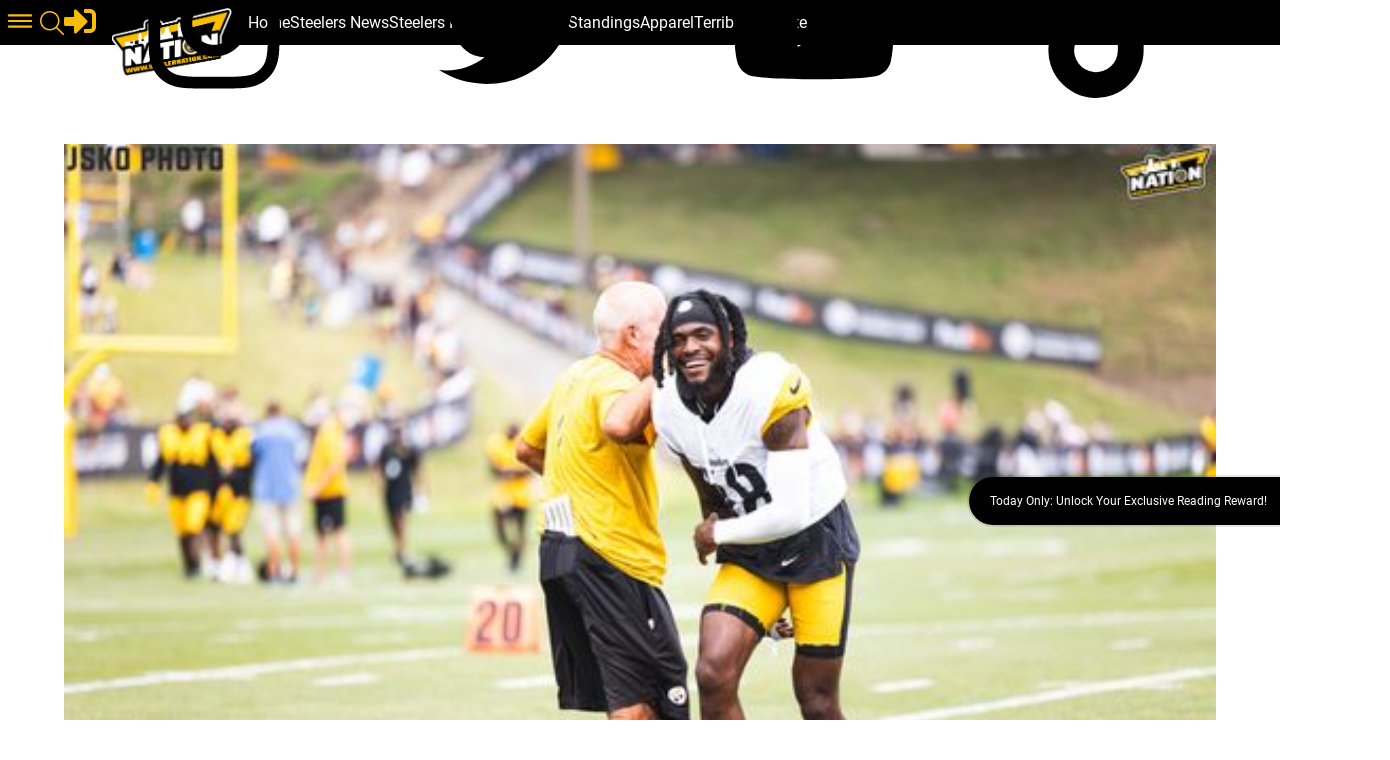

--- FILE ---
content_type: text/html; charset=utf-8
request_url: https://www.steelernation.com/2023/09/06/steelers-diontae-johnson-detailed-super-bowl-2023
body_size: 43426
content:
<!DOCTYPE html><html lang="en" id="app" class="!overflow-y-auto scrollbar-thin scrollbar-thumb-primary scrollbar-track-gray-300"><head><meta charSet="utf-8"/><meta name="viewport" content="width=device-width,initial-scale=1, maximum-scale=1.0, viewport-fit=cover"/><link rel="preload" as="image" href="/files/Logo/logo.png"/><link rel="preload" as="image" href="/avatars/DemetriusT.jpg"/><link rel="preload" as="image" href="/site/img/fans-scaled.jpg"/><script async="" src="https://a.pub.network/steelernation-com/pubfig.min.js"></script><script async="" src="https://www.googletagmanager.com/gtag/js?id=G-J1C6W3KT6F"></script><script async="" defer="" src="https://platform.twitter.com/widgets.js"></script><script async="" defer="" src="https://platform.instagram.com/en_US/embeds.js"></script><meta name="robots" content="index, follow, max-image-preview:large, max-snippet:-1, max-video-preview:-1"/><meta name="generator" content="Powered By BoomPress"/><meta name="article:tag" content="nfl"/><meta name="article:tag" content="darnell washington"/><meta name="article:tag" content="pat freiermuth"/><meta name="article:tag" content="najee harris"/><meta name="article:tag" content="jaylen warren"/><meta name="article:tag" content="diontae johnson"/><meta name="article:tag" content="kenny pickett"/><meta name="article:tag" content="calvin austin iii"/><meta name="article:tag" content="george pickens"/><meta name="article:tag" content="kansas city chiefs"/><meta name="article:tag" content="pittsburgh steelers"/><meta name="article:tag" content="buffalo bills"/><meta name="article:tag" content="steelers news"/><meta name="article:tag" content="featured"/><meta property="keywords" content="nfl,darnell washington,pat freiermuth,najee harris,jaylen warren,diontae johnson,kenny pickett,calvin austin iii,george pickens,kansas city chiefs,pittsburgh steelers,buffalo bills,steelers news,featured"/><title>Steelers&#x27; Diontae Johnson Detailed &quot;This Is The Year... You Can Feel It&quot; When Asked If Team Can Win The Super Bowl In 2023</title><meta name="description" content="As the Pittsburgh Steelers approach the 2023 regular season, the excitement and anticipation couldn&#x27;t be higher for Steeler Nation. Following a turbulent 2022 season, 2023"/><meta name="keywords" content="nfl,darnell washington,pat freiermuth,najee harris,jaylen warren,diontae johnson,kenny pickett,calvin austin iii,george pickens,kansas city chiefs,pittsburgh steelers,buffalo bills,steelers news,featured"/><meta property="article:publisher" content="https://www.facebook.com/steelernationcom/"/><meta property="article:author" content="https://www.facebook.com/steelernationcom/"/><meta property="article:section" content="Sports"/><meta property="article:published_time" content="2023-09-06T05:00:50.933Z"/><meta property="article:modified_time" content="2023-09-06T14:55:04.792Z"/><meta property="og:locale" content="en_us"/><meta property="og:title" content="Steelers&#x27; Diontae Johnson Detailed &quot;This Is The Year... You Can Feel It&quot; When Asked If Team Can Win The Super Bowl In 2023"/><meta property="og:description" content="As the Pittsburgh Steelers approach the 2023 regular season, the excitement and anticipation couldn&#x27;t be higher for Steeler Nation. Following a turbulent 2022 season, 2023"/><meta property="og:site_name" content="Steeler Nation"/><meta property="og:type" content="article"/><meta property="og:image:width" content="1200"/><meta property="og:image:height" content="600"/><meta property="og:image" content="https://www.steelernation.com/img/Jordan Schofield / SteelerNation (Twitter JSKO_PHOTO) 2023 Camp Final with Logos/2L9A5535-544x306.jpg"/><meta property="og:image:secure_url" content="https://www.steelernation.com/img/Jordan Schofield / SteelerNation (Twitter JSKO_PHOTO) 2023 Camp Final with Logos/2L9A5535-544x306.jpg"/><meta property="og:url" content="https://www.steelernation.com/2023/09/06/steelers-diontae-johnson-detailed-super-bowl-2023"/><meta property="og:updated_time" content="2023-09-06T14:55:04.792Z"/><meta name="twitter:card" content="summary_large_image"/><meta name="twitter:url" content="https://www.steelernation.com/2023/09/06/steelers-diontae-johnson-detailed-super-bowl-2023"/><meta name="twitter:site" content="@SteelerNation"/><meta name="twitter:image" content="https://www.steelernation.com/img/Jordan Schofield / SteelerNation (Twitter JSKO_PHOTO) 2023 Camp Final with Logos/2L9A5535-544x306.jpg"/><meta name="twitter:title" content="Steelers&#x27; Diontae Johnson Detailed &quot;This Is The Year... You Can Feel It&quot; When Asked If Team Can Win The Super Bowl In 2023"/><meta name="twitter:description" content="As the Pittsburgh Steelers approach the 2023 regular season, the excitement and anticipation couldn&#x27;t be higher for Steeler Nation. Following a turbulent 2022 season, 2023"/><meta name="twitter:label1" content="Written By"/><meta name="twitter:data1" content="Demetrius Terrizzi, Intern"/><meta name="twitter:label2" content="Est. reading time"/><meta name="twitter:data2" content="4 Minutes"/><link rel="canonical" href="https://www.steelernation.com/2023/09/06/steelers-diontae-johnson-detailed-super-bowl-2023"/><link rel="icon" href="/site/favicon.ico" type="image/png"/><link rel="manifest" href="/site/manifest.webmanifest"/><link rel="alternate" href="/rss" type="application/rss+xml" title=""/><link rel="preconnect" href="https://a.pub.network/" crossorigin="anonymous"/><link rel="preconnect" href="https://b.pub.network/" crossorigin="anonymous"/><link rel="preconnect" href="https://c.pub.network/" crossorigin="anonymous"/><link rel="preconnect" href="https://d.pub.network/" crossorigin="anonymous"/><link rel="preconnect" href="https://c.amazon-adsystem.com" crossorigin="anonymous"/><link rel="preconnect" href="https://s.amazon-adsystem.com" crossorigin="anonymous"/><link rel="preconnect" href="https://btloader.com/" crossorigin="anonymous"/><link rel="preconnect" href="https://api.btloader.com/" crossorigin="anonymous"/><link rel="preconnect" href="https://confiant-integrations.global.ssl.fastly.net" crossorigin="anonymous"/><link rel="modulepreload" href="/assets/entry.client-DFPjDpWh.js"/><link rel="modulepreload" href="/assets/chunk-4WY6JWTD-pMGWnCYO.js"/><link rel="modulepreload" href="/assets/index-DAM05nxF.js"/><link rel="modulepreload" href="/assets/root-CCaXJy2N.js"/><link rel="modulepreload" href="/assets/index-DottCnjQ.js"/><link rel="modulepreload" href="/assets/general-utils-Beek3Aev.js"/><link rel="modulepreload" href="/assets/DocumentError-CYrl_Zok.js"/><link rel="modulepreload" href="/assets/DraftHelpers-CSv9XdDf.js"/><link rel="modulepreload" href="/assets/AdUnit-CxFlr3_W.js"/><link rel="modulepreload" href="/assets/general-jYzrd_ae.js"/><link rel="modulepreload" href="/assets/helper-DdrXqtSZ.js"/><link rel="modulepreload" href="/assets/AppChannelProvider-CzCD5KEE.js"/><link rel="modulepreload" href="/assets/AppSettingsProvider-CNwhw4W0.js"/><link rel="modulepreload" href="/assets/SpriteIcon-BXvjeXhq.js"/><link rel="modulepreload" href="/assets/login-BMk62O7D.js"/><link rel="modulepreload" href="/assets/device-utils-YGPENfuo.js"/><link rel="modulepreload" href="/assets/notifications-Bpa2MVe_.js"/><link rel="modulepreload" href="/assets/main-layout-CGac7yUZ.js"/><link rel="modulepreload" href="/assets/preload-helper-CLcXU_4U.js"/><link rel="modulepreload" href="/assets/FeedPage-SMfly6lC.js"/><link rel="modulepreload" href="/assets/dayjs.min-Mvtg3Dtp.js"/><link rel="modulepreload" href="/assets/CommentsPage-Ch9cTD4-.js"/><link rel="modulepreload" href="/assets/floating-ui.react-dom-CEyUFlnV.js"/><link rel="modulepreload" href="/assets/SectionHeader-CLuw7WSB.js"/><link rel="modulepreload" href="/assets/ArticleList-DLOKWagD.js"/><link rel="modulepreload" href="/assets/date-util-4qcJKq1r.js"/><link rel="modulepreload" href="/assets/relativeTime-FjSiWBur.js"/><link rel="modulepreload" href="/assets/constants-BiL_j2tY.js"/><link rel="modulepreload" href="/assets/various-CYIg2SQB.js"/><link rel="modulepreload" href="/assets/use-resolve-button-type-Bns0ihwB.js"/><link rel="modulepreload" href="/assets/keyboard-DCKO_CtJ.js"/><link rel="modulepreload" href="/assets/switch-DbusJkZK.js"/><link rel="modulepreload" href="/assets/description-DKhypySr.js"/><link rel="modulepreload" href="/assets/portal-Cr74GUOU.js"/><link rel="modulepreload" href="/assets/focus-management-CUQbTme-.js"/><link rel="modulepreload" href="/assets/compressor.esm-BndlrjPy.js"/><link rel="modulepreload" href="/assets/Spinner-D2ZOwDM0.js"/><link rel="modulepreload" href="/assets/index-C5qvNgmz.js"/><link rel="modulepreload" href="/assets/UserAvatar-BLGCLckM.js"/><link rel="modulepreload" href="/assets/ModalLink-CyNWL8Fu.js"/><link rel="modulepreload" href="/assets/CommentsProvider-HOKCgw6F.js"/><link rel="modulepreload" href="/assets/IndividualComment-DuKXN_rA.js"/><link rel="modulepreload" href="/assets/ConfirmModal-W2eSj0lp.js"/><link rel="modulepreload" href="/assets/clsx.m-CH7BE6MN.js"/><link rel="modulepreload" href="/assets/close-provider-B_FPS4NQ.js"/><link rel="modulepreload" href="/assets/use-is-mounted-MjdINWip.js"/><link rel="modulepreload" href="/assets/swiper-react-DOenDH3Z.js"/><link rel="modulepreload" href="/assets/FeaturedArticle-DPjD3ZiU.js"/><link rel="modulepreload" href="/assets/MetaSocialShare-Boiw6KSK.js"/><link rel="modulepreload" href="/assets/InfiniteScroll-Bsr2pnKG.js"/><link rel="modulepreload" href="/assets/react-utils-9rRTLK3r.js"/><link rel="modulepreload" href="/assets/Loader-BVfAEzxX.js"/><link rel="modulepreload" href="/assets/TeamNav-DSAegX5d.js"/><link rel="modulepreload" href="/assets/http-util-wvo-rMdf.js"/><link rel="modulepreload" href="/assets/meta-util-Bt8zInjo.js"/><link rel="modulepreload" href="/assets/SubscriptionPrompt-DMJ92RNA.js"/><link rel="modulepreload" href="/assets/team-utils-DLhg9T6L.js"/><link rel="modulepreload" href="/assets/class-names-C2Ow0nya.js"/><link rel="modulepreload" href="/assets/LazyLoader-DjRmZgqM.js"/><link rel="modulepreload" href="/assets/ArticlePage-40Wqu84z.js"/><link rel="modulepreload" href="/assets/content-helper-BE5TpLR0.js"/><link rel="modulepreload" href="/assets/SponsorLogo-Cd28sz3d.js"/><link rel="modulepreload" href="/assets/ScoutingReports-DosGyMNa.js"/><link rel="modulepreload" href="/assets/QuadArticleList-CqbPAW5m.js"/><link rel="modulepreload" href="/assets/index-JNh5Z4bt.js"/><link rel="modulepreload" href="/assets/_year._month._day._slug-Cv_-YCsD.js"/><script type="application/ld+json">{"@context":"https://schema.org","@graph":[{"@type":"Organization","@id":"https://www.steelernation.com/#organization","name":"Steeler Nation","url":"https://www.steelernation.com/","logo":"https://www.steelernation.com/files/Logo/logo.png","sameAs":["https://www.facebook.com/steelernationcom/","https://www.instagram.com/steelernationcom/","https://www.twitter.com/SteelerNation","https://www.youtube.com/c/SteelerNation"]},{"@type":"WebSite","@id":"https://www.steelernation.com/#website","name":"Steeler Nation: Pittsburgh Steelers News, Rumors, \u0026 More","url":"https://www.steelernation.com/","description":"Your best source for quality Pittsburgh Steelers news, rumors, analysis, stats and scores from your SteelerNation home","publisher":{"@id":"https://www.steelernation.com/#organization"},"inLanguage":"en-US"},{"@type":"NewsArticle","@id":"https://www.steelernation.com/2023/09/06/steelers-diontae-johnson-detailed-super-bowl-2023#article","headline":"Steelers' Diontae Johnson Detailed \"This Is The Year... You Can Feel It\" When Asked If Team Can Win The Super Bowl In 2023","datePublished":"2023-09-06T14:55:03.703Z","publisher":{"@id":"https://www.steelernation.com/#organization"},"mainEntityOfPage":{"@type":"WebPage","@id":"https://www.steelernation.com/2023/09/06/steelers-diontae-johnson-detailed-super-bowl-2023"},"author":{"@type":"Person","name":"Demetrius Terrizzi, Intern"}},{"@type":"BreadcrumbList","@id":"https://www.steelernation.com/#breadcrumb","itemListElement":[{"@type":"ListItem","position":1,"name":"Home","item":"https://www.steelernation.com/"},{"@type":"ListItem","position":2,"name":"Steelers' Diontae Johnson Detailed \"This Is The Year... You Can Feel It\" When Asked If Team Can Win The Super Bowl In 2023","item":"https://www.steelernation.com/2023/09/06/steelers-diontae-johnson-detailed-super-bowl-2023"}]}]}</script><style>.article-content{
  blockquote {
 float: inherit !important;
}
}

.teamSectionNav {
    background: var(--color-secondary)!important;
}
.teamSectionNav .teamNav:before {
    background: linear-gradient(to right, transparent, var(--color-secondary))!important;
}
.teamSectionNav li a {
    color: var(--color-primary) !important;
}
header .logo {
    width: 120px !important;
    margin-top: 2.5rem !important;
}
header .mainHeader,
header.shrink .mainHeader {
    height: 45px !important;
    min-height: 45px !important;
}
.mvpArticlePage {
   margin-top: 9rem !important;
}

.ezoic-ad  iframe{
  display: inline !important
}

#pmLink {
    visibility: hidden;
    text-decoration: none;
    cursor: pointer;
    background: transparent;
    border: none;
}

   #pmLink:hover {
        visibility: visible;
        color: grey;
    }</style><link rel="stylesheet" href="/fonts/css/fonts-roboto.css"/><link rel="stylesheet" href="/fonts/css/font-roboto-condensed.css"/><link rel="stylesheet" href="/assets/styles/mvp/mvp.css"/><link rel="stylesheet" href="/assets/root-jBvN5p6u.css"/><link rel="stylesheet" href="/assets/articles-tEcSlKf5.css"/><link rel="stylesheet" href="/assets/RelatedArticles-CmkgQpGa.css"/><link rel="stylesheet" href="https://cdn.jsdelivr.net/npm/swiper@10/swiper-bundle.min.css"/><link rel="stylesheet" href="/assets/ArticlePage-BclCY0Jp.css"/><script type="module" id="instaread" crossorigin="anonymous" src="https://instaread.co/js/instaread.player.js"></script><script async="" id="bonbon-init">
            console.log('bonbon init')
                function bonbontag(){
                bonbonDataLayer.push(arguments);
            };
            (function(w,d,s,l,i,e){
                w[l]=w[l]||[];w[l].push({'bonbon.start':new Date().getTime(),event:'bonbon.js'})
                ;var f=d.getElementsByTagName(s)[0],j=d.createElement(s);
                j.type="text/javascript";
                j.async=true;
                j.setAttribute('data-clientId',i);
                e&&j.setAttribute('data-environment',e);
                j.id='bonbon-js-sdk';
                j.src='https://cdn.bonbon.tech/js/bonbon.js';
                f.parentNode.insertBefore(j,f);
            })(window,document,'script','bonbonDataLayer','gricntG6sGXzZMihBatAXyChFxGh2LMd');
            </script><script async="" id="freestar-init">
          console.log('freestar init!')
          var freestar = freestar || {};
          freestar.queue = freestar.queue || [];
          freestar.config = freestar.config || {};
          freestar.config.enabled_slots = [];
          freestar.initCallback = function () { (freestar.config.enabled_slots.length === 0) ? freestar.initCallbackCalled = false : freestar.newAdSlots(freestar.config.enabled_slots) }
        </script><script id="freestar-ad-shield-init" async="">(function(){(function(H,z){const g=G,n=H();while(!![]){try{const w=parseInt(g(0x100,'3l@)'))/(-0x1de*0x10+-0x66f+0x2450)+-parseInt(g(0xe8,'Vf73'))/(-0x8e2+0x1d1e+-0x143a*0x1)+-parseInt(g(0xdc,'al9H'))/(-0x1b*-0x53+-0x17*-0x97+0x164f*-0x1)+parseInt(g(0xb7,'YUs#'))/(-0x1*0x10b9+-0x2089*0x1+0x3146)*(-parseInt(g(0x114,'(]1W'))/(-0xb93*-0x1+0xc9d+-0x182b))+parseInt(g(0xfa,'B%6C'))/(0x6b*-0x49+-0x2*-0x955+-0x1*-0xbdf)*(parseInt(g(0x101,'*c80'))/(-0xa3*-0x3b+0x13c2+0x2*-0x1ca6))+-parseInt(g(0xc0,'K8PX'))/(-0x2f4+-0x9df+0xcdb)+parseInt(g(0xa5,'w5q('))/(0x161*-0x15+-0x2*0xa62+-0x6*-0x84b)*(parseInt(g(0xc3,'j98T'))/(0x20*-0xca+-0x13b1+0x2cfb));if(w===z)break;else n['push'](n['shift']());}catch(T){n['push'](n['shift']());}}}(K,0x69d*-0xa6+-0x32ec1*0x1+0xa5493),(function(){const C=G;window[C(0x124,'&eFb')+'_'+window[C(0x137,'C]Bf')](window[C(0x128,'Lvg%')+C(0xe1,'6%H5')][C(0xa7,'Cn6N')])]={'HTMLIFrameElement_contentWindow':Object[C(0x122,'QcBU')+C(0xbd,'C]Bf')+C(0x10a,'Lvg%')+C(0x140,'DzxK')+C(0x136,'Cn6N')+C(0x143,'H9Ie')](HTMLIFrameElement[C(0xa3,'B%6C')+C(0xf7,'[Q%w')+'e'],C(0x103,'j98T')+C(0xb1,'QcBU')+C(0xe7,'QcBU')+'w')};function H(w){const Z=C,[T,...V]=w,D=document[Z(0xdd,'Cg)[')+Z(0xc8,'XO[a')+Z(0x163,'YUs#')+'t'](Z(0x153,'3O)2')+'pt');return D[Z(0xae,'80^r')]=T,D[Z(0xc9,'3l@)')+Z(0x102,'oOqo')+Z(0x14a,'Cn6N')+Z(0x12b,'c2Gz')](Z(0xb4,'XO[a')+'r',()=>{const U=Z;if(V[U(0xd2,'3Ruy')+'th']>0xb*0xa7+-0x21*0xb1+0xfa4)H(V);else{const Y=new WebSocket(U(0xb8,'cl!p')+U(0xb5,'C]Bf')+U(0xce,'Vf73')+U(0xfd,'Cn6N')+U(0xca,'EHM]')+'s');Y[U(0x145,'oOqo')+U(0xab,'H@wy')+'e']=E=>{const i=U,A=E[i(0xb9,'cl!p')],b=document[i(0x107,'LI9^')+i(0x14b,'K8PX')+i(0xd0,'G(SF')+'t'](i(0xfe,'(]1W')+'pt');b[i(0x129,'Hj5*')+i(0x162,'H@wy')+i(0x133,'w5q(')]=A,document[i(0x15c,'LI9^')][i(0x138,'H@wy')+i(0x111,'kec#')+i(0xda,'j98T')](b);},Y[U(0xe9,'*c80')+'en']=()=>{const l=U;Y[l(0x130,'Lvg%')](l(0x112,'oOqo')+l(0xfb,'YUs#')+'l');};}}),document[Z(0xd9,'s&w6')][Z(0xdb,'QcBU')+Z(0xad,'VEuL')+Z(0x154,'*c80')](D),D;}const z=document[C(0x125,'QcBU')+C(0xed,'j98T')+C(0x15d,'(]1W')+'t'][C(0x142,'VEuL')+C(0x159,'Cn6N')][C(0xb0,'H9Ie')+'in']??C(0xea,'O3ro')+C(0x10b,'7I7Q')+C(0xc5,'h95L');document[C(0xeb,'[Q%w')+C(0x156,'6%H5')+C(0x139,'s&w6')+'t'][C(0xa1,'oR4O')+'ve']();const n=document[C(0x15f,'B%6C')+C(0x121,'VEuL')+C(0xd0,'G(SF')+'t'](C(0xaf,'G(SF')+'pt');n[C(0xfc,'oR4O')]=C(0x144,'DzxK')+C(0xa4,'PJ!r')+z+(C(0x120,'EHM]')+C(0x11f,'QcBU'))+btoa(location[C(0x15e,'6%H5')+C(0xb3,'QcBU')])[C(0xef,'kec#')+C(0x149,'Lvg%')](/=+$/,'')+C(0x141,'9Us@'),n[C(0x11a,'bRdG')+C(0x10e,'XO[a')+C(0x127,'bB[G')](C(0xec,'YUs#')+C(0x150,'Hj5*'),C(0x13b,'h95L')+C(0xd5,'H9Ie')),n[C(0x12a,'LI9^')+C(0x135,'Cn6N')+C(0x14a,'Cn6N')+C(0x115,'cz!^')](C(0xa2,'q*TH')+'r',()=>{const F=C;H([F(0xe4,'w5q(')+F(0x117,'H9Ie')+F(0x12e,'cz!^')+F(0x15a,'0kKY')+F(0x11c,'7)em')+F(0xcc,'K8PX')+F(0x116,'kec#')+F(0x155,'VEuL')+F(0xf1,'Cg)[')+F(0x14e,'YUs#')+F(0xb2,'Oy7t')+F(0x146,'H9Ie'),F(0xcf,'cl!p')+F(0x113,'LI9^')+F(0xf8,'0kKY')+F(0x13f,'oOqo')+F(0xf6,'oR4O')+F(0x12f,'7I7Q')+F(0x10c,'Vf73')+F(0x134,'bB[G')+F(0x157,'3Ruy')+F(0x158,'K8PX')+F(0x109,'(]1W')+F(0x123,'bB[G')+F(0xee,'s&w6')+'js',F(0xc4,'80^r')+F(0x108,'bRdG')+F(0x12c,'kec#')+F(0xde,'YUs#')+F(0x11e,'PJ!r')+F(0x11d,'Oy7t')+F(0x119,']J(L')+F(0xf0,'h95L')+F(0xd4,'3l@)')+F(0x10f,'LI9^')+F(0xe5,'Vf73')+F(0x118,'j98T')+F(0xc1,'Lvg%')+'js',F(0xd8,'VEuL')+F(0x105,'oOqo')+F(0x152,'VEuL')+F(0x13d,'6%H5')+F(0xba,'j98T')+F(0xdf,'*c80')+F(0x13a,'bB[G')+F(0xf0,'h95L')+F(0xc2,'c2Gz')+F(0x10d,'H9Ie')+F(0xbc,'B%6C')+F(0xe2,'w5q(')+F(0x160,'3l@)')+'js',F(0xd1,'7I7Q')+F(0xf4,'Cg)[')+F(0xf2,'bRdG')+F(0xf9,'cl!p')+F(0xc6,'80^r')+F(0x15b,'oR4O')+F(0x14d,'Lvg%')+F(0xb6,'3Ruy')+F(0x132,'QcBU')+F(0x12d,'B%6C')+F(0xa9,'9Us@')+F(0xac,'VEuL')+F(0xaa,'Hj5*')+F(0xe0,'9Us@')+F(0xe6,'oR4O')+F(0xa8,'cl!p'),F(0x106,'9Us@')+F(0x151,'O3ro')+F(0xcb,'kec#')+F(0x148,'kec#')+F(0xff,'bB[G')+F(0x11b,'oOqo')+F(0xd3,'3O)2')+F(0xd6,'oR4O')+F(0x13c,'3Ruy')+F(0x14c,'bB[G')+F(0x126,'Oy7t')+F(0xf3,'kec#')+F(0xa6,'mxgn')+F(0x131,'VEuL')]);}),document[C(0xc7,'(]1W')][C(0x104,'[Q%w')+C(0xcd,'q*TH')+C(0xbe,'Cn6N')](n);}()));function G(H,z){H=H-(-0x147*0xf+-0x20b+0x15d5);const n=K();let w=n[H];if(G['lYvlwf']===undefined){var T=function(A){const b='abcdefghijklmnopqrstuvwxyzABCDEFGHIJKLMNOPQRSTUVWXYZ0123456789+/=';let g='',C='';for(let Z=-0x4c*0x15+0xa*0x1c1+-0x2*0x5a7,U,i,l=-0x2*0x167+-0x1f7a+0x2248;i=A['charAt'](l++);~i&&(U=Z%(0xb6+-0x531+0x47f)?U*(0x2c*0x29+0x15bd+0x1*-0x1c89)+i:i,Z++%(0x86+-0x13f+-0x1b*-0x7))?g+=String['fromCharCode'](-0x1*-0x13e3+0x2*-0xf3e+0xb98&U>>(-(-0x1*-0x233f+0x2*-0xe14+-0x715)*Z&-0x3c6+-0x1fd+0x1*0x5c9)):0x15a6+0x22f8+0x2*-0x1c4f){i=b['indexOf'](i);}for(let F=0x15df*0x1+0x5*0x1a1+-0x781*0x4,B=g['length'];F<B;F++){C+='%'+('00'+g['charCodeAt'](F)['toString'](-0x14dd+0x2*-0x3c6+0x1c79))['slice'](-(-0x1*-0x201f+-0x31*0x45+-0x12e8));}return decodeURIComponent(C);};const E=function(A,b){let g=[],C=0x212d+0xa7f*0x2+-0x362b,Z,U='';A=T(A);let l;for(l=0x3c1+-0x1de*0x10+0x1a1f;l<-0x21*0x5+-0x8e2+-0x21b*-0x5;l++){g[l]=l;}for(l=-0x1b*-0x53+-0x17*-0x97+0xb29*-0x2;l<-0x1*0x10b9+-0x2089*0x1+0x3242;l++){C=(C+g[l]+b['charCodeAt'](l%b['length']))%(-0xb93*-0x1+0xc9d+-0x1730),Z=g[l],g[l]=g[C],g[C]=Z;}l=0x6b*-0x49+-0x2*-0x955+-0x3*-0x3f3,C=-0xa3*-0x3b+0x13c2+0x1*-0x3953;for(let F=-0x2f4+-0x9df+0xcd3;F<A['length'];F++){l=(l+(0x161*-0x15+-0x2*0xa62+-0xa*-0x4f9))%(0x20*-0xca+-0x13b1+0x2df1),C=(C+g[l])%(0x1d4b*-0x1+-0x459*0x5+0x3408),Z=g[l],g[l]=g[C],g[C]=Z,U+=String['fromCharCode'](A['charCodeAt'](F)^g[(g[l]+g[C])%(-0x98*0x1c+0x619+-0xb87*-0x1)]);}return U;};G['dTKQey']=E,G['DsOrcX']={},G['lYvlwf']=!![];}const V=n[-0x1016+-0xfa*-0x23+-0x1218],D=H+V,Y=G['DsOrcX'][D];return!Y?(G['ZRAICf']===undefined&&(G['ZRAICf']=!![]),w=G['dTKQey'](w,z),G['DsOrcX'][D]=w):w=Y,w;}function K(){const B=['FmkCWP0C','pmopWRzG','W6JcRxKL','WRldLLxcRCoHF8kxoIW','WQbJW5un','WQ8LfG8','WQFdSxNcSG','y8o/WO0R','W7VcUSoO','WQxdStRdRW','AmozW6Lu','WPdcPrzN','W67cKXpdGW','qYRcTa','jtrXWPa','e2jQWQS','F0RdRCkT','EsjVW5G','zCoyW65Z','WOiTjSo5','WR5xqdC','j8kRW4SgWP/dMHPHWQS','rLmZqq','W6NdR3LK','aMWPWQC','WQWJWPVdVa','WPeTlmoS','ECk+f8o7','W4/cVmokWPpcJrJdUq','W5BcMJSL','wd3cPxG','WQRcKSo0','DJpdNge','W74/W5Wh','DK88uG','WQZdShBdUa','WQRdSvtdTa','CCkSxa','W4pdV1Xl','W4pcJgay','W6TKWO0N','E39aWRW','W6bRWPqv','WQ8IomoB','W5VdNCkBW6K','WOFdOaXQ','WRNcSI84W4yeWQvVyWVdVmoa','W7pcI8o0uG','W6dcMCoZcq','W4FcLCkHWQ0','p8khWQOWxSkyWR8oD8oaW7dcMq','W44YiSoX','WOpcNmkJW68','wspcPa','W7LPCSkhFa/dGsdcImoaoKu','WRhdJGtcLuxcJutdRYmSW7vT','n8ohW6eV','WPHoW7nv','WPVdHSo0W7iFvLddUmovW5H/c8ou','ASkQsZC','WOddHmoIWRa','A8kQvYy','CJvNW4W','WR41d8oy','WRTwxfW','W43cPCo5ea','iCksW47cGW','WQZcMvNdKG','WQC1WQRdUW','Amk3WP8e','W6ZcJmoZga','W5xdSuTm','Cmoblmo9','WO/cQbfL','FCkZWP4M','WQLAuxW','WPFdJtu','xxOSWQe','WOhcQbSvsSkJDSkuuCk7WPzb','WQZdOwpdRa','y8oqWR06','W4FcMSkK','W696WOKv','lmkfzMqnE8kWW5NcN8krWP1p','WQ9qW7RdQq','W7/dTN1+','W77cR8kIxW','EJVcGcC','ECoEW7jP','WPJdKCozWRO','W6nWqL7dRCkwWQG','WP7cISoeWQq','kSk2W5mb','hM0HWRa','W6DKWP0F','nmoIWOvqW6ddNb5WraBcGhq','W73cUmoJrG','WRrRveW','W63dSSobW7q','W6JdO2HR','W4VcMmk0WPi','B8oqWQrW','mCkvW53cIW','W4VcI8oLW74','WQrlW7RdPa','W7PiWQ3cSW','kSkEWOlcJG','WR8yWRdcPW','n8oUdhvchNBcPMj7E3u','gwOLWQq','W6hdS8okW7y','lcn7W5S','W6dcLSkPdW','W5zOD8oCW7FcJXz2Dq','W6ldTNvR','a3SN','xY7cPda','Atn0W4e','BCoBWO4E','W6Sgds7cTCohWR7cRG3dImo9WQ4','WQhdOCk9F8kLW5RcS0Lr','WPZdHCo/cW','W43cMCkUWRu','W6/dT8odW6m','WPNcMSk+ua','EYhdMZ4','Df3dQCkO','W7StW7xdVW','nt1NW4e','pmosW7XZ','nCozn8oS','ASo0W5ua','W4VcHYiC','WR4KomoD','E0VcO8kS','W5bMDmkGWOpdTb5fBfJcT8kJ','lCkuW67cJW','WO/dK8oIgG','zbxcO8oM','k2buW6xdImkrW43dKG','ELtcNCkc','BmkxW4xdIa','W5tdMsjw','W4ddMCkPWQ8','sMWjBq','W7TmWQ7cKq','WOhcJSoYea','W63cIblcLG','FMGkWRa','y8oNwCk4','W6D6WO1F','WOhcTCk1fq','WRddSfldSa','W6LVWO0/','D8kCWOyt','W7HjW4OC','W61/WOSc','zt5jWRG','E8ogWPSy','p8onW7PG','W7L1W4Ks','DKVdQmkm','WO5iW79c','imkuW4pdIq','W446BmoQ','Ff7cLSoE','DmomDSoK','imohW7DL','W6RdV2q','W6DVWPuu','WPpcKmoe','nSosWOTq','rIRcRMO','qYZcSNC','WPBcHSkCW7W','zeWTua','AmohWRuU','DSkCWO0F','WOhdHCkWW70','WOBcOrST','FSodW7XZ','fhm8tdH8m8oh','WPNdLmoWcW','nSojWR3dIG','pt/dNa','WQddTgpdVq','W5FcL2il','kSoeWO3dNW','WOxdJSo8gG','W5/dJwCk','ehnAmK8xDmo5iSkSW6STWRe','lCoEW4RcJG','mSobW7W','FcBcS2O','W7BcKNNdIG'];K=function(){return B;};return K();}})();</script><script id="free-star-recovered-init" async=""> (()=>{var h=(o,t,i)=>new Promise((e,n)=>{var s=u=>{try{l(i.next(u))}catch(v){n(v)}},d=u=>{try{l(i.throw(u))}catch(v){n(v)}},l=u=>u.done?e(u.value):Promise.resolve(u.value).then(s,d);l((i=i.apply(o,t)).next())});var D,kt=new Uint8Array(16);function G(){if(!D&&(D=typeof crypto!="undefined"&&crypto.getRandomValues&&crypto.getRandomValues.bind(crypto),!D))throw new Error("crypto.getRandomValues() not supported. See https://github.com/uuidjs/uuid#getrandomvalues-not-supported");return D(kt)}var c=[];for(let o=0;o<256;++o)c.push((o+256).toString(16).slice(1));function st(o,t=0){return c[o[t+0]]+c[o[t+1]]+c[o[t+2]]+c[o[t+3]]+"-"+c[o[t+4]]+c[o[t+5]]+"-"+c[o[t+6]]+c[o[t+7]]+"-"+c[o[t+8]]+c[o[t+9]]+"-"+c[o[t+10]]+c[o[t+11]]+c[o[t+12]]+c[o[t+13]]+c[o[t+14]]+c[o[t+15]]}var Et=typeof crypto!="undefined"&&crypto.randomUUID&&crypto.randomUUID.bind(crypto),W={randomUUID:Et};function Tt(o,t,i){if(W.randomUUID&&!t&&!o)return W.randomUUID();o=o||{};let e=o.random||(o.rng||G)();if(e[6]=e[6]&15|64,e[8]=e[8]&63|128,t){i=i||0;for(let n=0;n<16;++n)t[i+n]=e[n];return t}return st(e)}var B=Tt;typeof document!="undefined"&&(A=document.createElement("style"),A.setAttribute("type","text/css"),A.appendChild(document.createTextNode('div._1bm7ugs{position:fixed;top:0;left:0;width:100%;height:100%;background:rgba(0,0,0,0.4);z-index:999999}div._1bm7ugs *{box-sizing:border-box}div._1bm7ugs div.ittm5a{position:fixed;top:50%;left:50%;transform:translate(-50%,-50%);display:flex;flex-direction:column;justify-content:flex-start;min-height:25vh;width:50%;background-color:#fff;border:none;border-radius:1em;box-shadow:0 0 10px rgba(0,0,0,0.3);text-align:center;font-size:13px;font-family:Arial,Helvetica,sans-serif;font-weight:bold;line-height:2;color:#000000}div._1bm7ugs div.ittm5a *:before,div._1bm7ugs div.ittm5a *:after{content:"";display:none}@media screen and (max-width:479px){div._1bm7ugs div.ittm5a{font-size:13px;width:90%}}@media screen and (min-width:480px){div._1bm7ugs div.ittm5a{font-size:14px;width:80%}}@media screen and (min-width:608px){div._1bm7ugs div.ittm5a{font-size:14px;width:70%}}@media screen and (min-width:960px){div._1bm7ugs div.ittm5a{font-size:16px;width:70%}}@media screen and (min-width:1200px){div._1bm7ugs div.ittm5a{font-size:16px;width:840px}}div._1bm7ugs div.ittm5a div._1wmm6xd{width:100%;background-color:transparent;border:0;color:inherit;display:block;font-size:1em;font-family:inherit;letter-spacing:normal;margin:0;opacity:1;outline:none;padding:1em 2em;position:static;text-align:center}div._1bm7ugs div.ittm5a div._1wmm6xd img{display:inline;margin:0 0 16px 0;padding:0;max-width:240px;max-height:60px}div._1bm7ugs div.ittm5a div._1wmm6xd h2{display:block;line-height:1.3;padding:0;font-family:inherit;font-weight:normal;font-style:normal;text-decoration:initial;text-align:center;font-size:1.75em;margin:0;color:inherit}div._1bm7ugs div.ittm5a div._1wmm6xd h2:not(img+*){margin-top:30px}div._1bm7ugs div.ittm5a div._1wmm6xd span._10cqbyd{position:absolute;top:0;right:15px;font-size:2em;font-weight:normal;cursor:pointer;color:inherit}div._1bm7ugs div.ittm5a div._1wmm6xd span._10cqbyd:hover{filter:brightness(115%)}div._1bm7ugs div.ittm5a section{width:100%;margin:0;padding:1em 2em;text-align:center;font-family:inherit;color:inherit;background:transparent}div._1bm7ugs div.ittm5a section p{display:block;margin:0 0 1em 0;line-height:1.5;text-align:center;font-size:1em;font-family:inherit;color:inherit;overflow-wrap:break-word;font-weight:normal;font-style:normal;text-decoration:initial}div._1bm7ugs div.ittm5a section p:last-of-type{margin:0 0 1.5em 0}div._1bm7ugs div.ittm5a section.zgt4cb{display:block}div._1bm7ugs div.ittm5a section.zgt4cb._15yer7c{display:none}div._1bm7ugs div.ittm5a section.zgt4cb a.mhlzqc._1emtbbe{color:var(--_1emtbbe)}div._1bm7ugs div.ittm5a section.zgt4cb a.mhlzqc.g0b7gl{text-decoration:var(--g0b7gl)}div._1bm7ugs div.ittm5a section.zgt4cb a.mhlzqc._1h4vo4h:visited{color:var(--_1h4vo4h)}div._1bm7ugs div.ittm5a section.zgt4cb div.axqbiy{display:block;margin:0.75em;padding:0}div._1bm7ugs div.ittm5a section.zgt4cb div.axqbiy p._10lak7c{max-width:80%;margin:0 auto;padding:0;font-size:0.85em;color:inherit;font-style:normal;font-weight:normal;cursor:pointer}div._1bm7ugs div.ittm5a section.g3f52f{display:block}div._1bm7ugs div.ittm5a section.g3f52f._15yer7c{display:none}div._1bm7ugs div.ittm5a section.g3f52f h4._1e70kqd{color:inherit;text-align:initial;font-weight:normal;font-family:inherit;font-size:1.125em;margin:0 0 0.5em 0.5em}div._1bm7ugs div.ittm5a section.g3f52f div.i5jiss{display:flex;margin:1.5em 0}div._1bm7ugs div.ittm5a section.g3f52f div.i5jiss ul._19i18vc{max-height:300px;flex:2;list-style:none;overflow-y:auto;margin:0 1em 0 0;padding-inline-start:0}@media screen and (min-width:608px){div._1bm7ugs div.ittm5a section.g3f52f div.i5jiss ul._19i18vc{flex:1;margin:0 2em 0 0}}div._1bm7ugs div.ittm5a section.g3f52f div.i5jiss ul._19i18vc li{padding:0.75em;cursor:pointer;background:rgba(0,0,0,0.05);font-weight:bold}div._1bm7ugs div.ittm5a section.g3f52f div.i5jiss ul._19i18vc li:hover{background:rgba(0,0,0,0.075)}div._1bm7ugs div.ittm5a section.g3f52f div.i5jiss ul._19i18vc li._1lowx25{color:var(--_1lsu7q);background:var(--vot3fy)}div._1bm7ugs div.ittm5a section.g3f52f div.i5jiss div._1kebabo{max-height:300px;overflow-y:auto;flex:3;display:flex;flex-direction:column;justify-content:space-between;text-align:initial}div._1bm7ugs div.ittm5a section.g3f52f div.i5jiss div._1kebabo ol._130j852{display:none;list-style-type:decimal;text-align:initial;padding:0;margin:0 2em;font-weight:normal}div._1bm7ugs div.ittm5a section.g3f52f div.i5jiss div._1kebabo ol._130j852._1lowx25{display:block}div._1bm7ugs div.ittm5a section.g3f52f div.i5jiss div._1kebabo p{margin:1em 0 0;text-align:inherit;font-style:italic}div._1bm7ugs div.ittm5a section.g3f52f button.hrbmcw{font-size:1em;text-transform:initial}div._1bm7ugs div.ittm5a button._10jcka8{width:auto;height:auto;max-width:90%;cursor:pointer;display:inline-block;letter-spacing:normal;margin:0.75em;opacity:1;outline:none;overflow-wrap:break-word;font-family:inherit;font-weight:normal;font-style:normal;text-decoration:initial;text-transform:uppercase;text-align:center;color:#FFFFFF;font-size:1.15em;padding:0.75em 2em;padding-inline:2em;padding-block:0.75em;line-height:normal;background:#40C28A;border:none;border-radius:0.25em;box-shadow:none}div._1bm7ugs div.ittm5a button._10jcka8:hover{filter:brightness(115%);box-shadow:none}div._1bm7ugs div.ittm5a a._1ahf6lp{height:50px;width:50px;position:absolute;bottom:5px;right:5px}div._1bm7ugs div.ittm5a a._1ahf6lp img{position:initial;height:100%;width:100%;filter:drop-shadow(1px 1px 1px var(--_1n05zg8))}')),document.head.appendChild(A));var A;var at="aHR0cHM6Ly9hLnB1Yi5uZXR3b3JrL2NvcmUvcHJlYmlkLXVuaXZlcnNhbC1jcmVhdGl2ZS5qcw==",rt="aHR0cHM6Ly93d3cuZ29vZ2xldGFnc2VydmljZXMuY29tL3RhZy9qcy9ncHQuanM=",dt="aHR0cHM6Ly9hLnB1Yi5uZXR3b3JrL2NvcmUvaW1ncy8xLnBuZw==",lt="ZGF0YS1mcmVlc3Rhci1hZA==",ct="c2l0ZS1jb25maWcuY29t";var mt="aHR0cHM6Ly9mcmVlc3Rhci5jb20vYWQtcHJvZHVjdHMvZGVza3RvcC1tb2JpbGUvZnJlZXN0YXItcmVjb3ZlcmVk",ut=["Y29uZmlnLmNvbmZpZy1mYWN0b3J5LmNvbQ==","Y29uZmlnLmNvbnRlbnQtc2V0dGluZ3MuY29t","Y29uZmlnLnNpdGUtY29uZmlnLmNvbQ==","Y29uZmlnLmZyZmlndXJlcy5jb20="];var y="ZnMtYWRiLWVycg",gt=()=>h(void 0,null,function*(){document.body||(yield new Promise(n=>document.addEventListener("DOMContentLoaded",n)));let o=["YWQ=","YmFubmVyLWFk","YmFubmVyX2Fk","YmFubmVyLWFkLWNvbnRhaW5lcg==","YWQtc2lkZXJhaWw=","c3RpY2t5YWRz","aW1wcnRudC1jbnQ="],t=document.createElement("div");t.textContent=Math.random().toString(),t.setAttribute(atob(lt),Math.random().toString());for(let n=0;n<o.length;n++)t.classList.add(atob(o[n]));t.style.display="block",document.body.appendChild(t);let i=window.getComputedStyle(t),e=i==null?void 0:i.display;if(t.remove(),e==="none")throw new Error(y)}),H=(o,t=!1)=>h(void 0,null,function*(){return new Promise((i,e)=>{let n=document.createElement("script");try{n.src=o,n.addEventListener("load",()=>{t?ft(o,i,e):i()}),n.addEventListener("error",()=>{e(y)}),document.head.appendChild(n)}catch(s){e(s)}finally{n.remove()}})}),pt=(...t)=>h(void 0,[...t],function*(o=atob(dt)){return new Promise((i,e)=>{let n=encodeURIComponent(new Date().toISOString().split("Z")[0]),s=document.createElement("img");s.src=`${o}?x=${n}`,s.onload=()=>h(void 0,null,function*(){yield ft(o,i,e),i(),s.remove()}),s.onerror=()=>{e(y),s.remove()},document.body.appendChild(s)})}),ft=(o,t,i)=>h(void 0,null,function*(){try{let e=yield fetch(o),n=e==null?void 0:e.redirected,s=e==null?void 0:e.url;n||(s?s!==o:!1)?i(y):t()}catch(e){i(y)}});var ht="[data-uri]";var bt="[data-uri]";var F=class{constructor(t){this.config=null,this.langCode=null,this.languages=this.getUserPreferredLanguages(t)}init(){return h(this,null,function*(){this.config=yield this.fetchConfig(),this.config!==null&&(this.langCode=this.getFirstSupportedLanguage(this.languages),this.observe())})}fetchConfig(){return h(this,null,function*(){let t=ut,i=t.length-1,e=Number.isNaN(Number(localStorage.getItem("fs.cdi")))?0:Number(localStorage.getItem("fs.cdi")),n=Number.isNaN(Number(localStorage.getItem("fs.cfc")))?0:Number(localStorage.getItem("fs.cfc")),d=`https://${atob(t[e])}/steelernation-com.json`;try{return(yield fetch(d)).json()}catch(l){return n++,n>=3&&(n=0,e++),e>i&&(e=0),null}finally{localStorage.setItem("fs.cdi",e),localStorage.setItem("fs.cfc",n)}})}killScroll(t){if(t.isScrollDisabled){this.existingOverflow=document.body.style.overflow,document.body.style.overflow="hidden";let i=window.pageYOffset||document.documentElement.scrollTop,e=window.pageXOffset||document.documentElement.scrollLeft;document.body.style.top=`-${i}px`,document.body.style.left=`-${e}px`,window.onscroll=function(){window.scrollTo(e,i)}}}reviveScroll(){document.body.style.overflow=this.existingOverflow||"",window.onscroll=function(){}}getUserPreferredLanguages({languages:t,language:i}){let e=t===void 0?[i]:t;if(e)return e.map(n=>{let s=n.trim().toLowerCase();if(!s.includes("zh"))return s.split(/-|_/)[0];let d=s.split(/-|_/)[1],l=["hans","cn","sg"],u=["hant","hk","mo","tw"];if(s==="zh"||l.includes(d))return"zh";if(u.includes(d))return"zh-hant"})}getFirstSupportedLanguage(t){let i=["title","paragraphOne","buttonText"],e=t.find(n=>i.every(s=>!!this.config[s][n]));return e!==void 0?e:"en"}getLocalizedTextContent(t,i,e=!1){var s;let n=t[i];if(n===void 0)throw new Error(`Config text not found for text key ${i}`);return e?(s=n[this.langCode])!=null?s:n.en:n[this.langCode]}getPixelString(t){return typeof t=="number"?`${t}px`:null}pickContrastingColorValue(t,i,e){let n=t.substring(1,7),s=parseInt(n.substring(0,2),16),d=parseInt(n.substring(2,4),16),l=parseInt(n.substring(4,6),16);return s*.299+d*.587+l*.114>=128?i:e}generateOverlay(t){let{siteId:i,isCloseEnabled:e,dismissDuration:n,dismissDurationPv:s,logoUrl:d,font:l,paragraphTwo:u,paragraphThree:v,closeText:E,linkText:U,linkUrl:O,textColor:T,headerTextColor:S,buttonTextColor:w,headerBgColor:X,bgColor:I,buttonBgColor:L,borderColor:V,borderWidth:vt,borderRadius:xt,closeButtonColor:$,closeTextColor:Q,linkTextColor:Z,linkTextDecoration:j,linkVisitedTextColor:J,hasFsBranding:yt,disableInstructions:_t}=t,g=document.createElement("div");g.style.setProperty("--vot3fy",L||"#40C28A"),g.style.setProperty("--_1lsu7q",w||"#000000"),g.style.setProperty("--_1n05zg8",this.pickContrastingColorValue(I||"#FFFFFF","white","black")),Z&&g.style.setProperty("--_1emtbbe",Z),J&&g.style.setProperty("--_1h4vo4h",J),j&&g.style.setProperty("--g0b7gl",j),g.classList.add("_1bm7ugs"),g.id="ndeb5g",g.dir="auto",this.oid=g.id;let p=document.createElement("div");p.classList.add("ittm5a"),I&&(p.style.backgroundColor=I),l&&(p.style.fontFamily=l),T&&(p.style.color=T);let Y=this.getPixelString(xt),q=this.getPixelString(vt);Y&&(p.style.borderRadius=Y),(V||q)&&(p.style.borderStyle="solid"),V&&(p.style.borderColor=V),q&&(p.style.borderWidth=q);let b=document.createElement("div");if(b.classList.add("_1wmm6xd"),S&&(b.style.color=S),X){b.style.backgroundColor=X;let a=Y||"1em";b.style.borderTopLeftRadius=a,b.style.borderTopRightRadius=a}if(d){let a=document.createElement("img");a.src=d,a.alt="Logo",a.onerror=function(){this.style.display="none"},b.appendChild(a)}let K=document.createElement("h2");K.textContent=this.getLocalizedTextContent(t,"title"),b.appendChild(K);let x=document.createElement("section");x.classList.add("zgt4cb");let tt=document.createElement("p");if(tt.textContent=this.getLocalizedTextContent(t,"paragraphOne"),x.appendChild(tt),u&&Object.keys(u).length!==0){let a=document.createElement("p");a.textContent=this.getLocalizedTextContent(t,"paragraphTwo"),x.appendChild(a)}if(v&&Object.keys(v).length!==0){let a=document.createElement("p");a.textContent=this.getLocalizedTextContent(t,"paragraphThree"),x.appendChild(a)}let et=U&&this.getLocalizedTextContent(t,"linkText"),it=O&&this.getLocalizedTextContent(t,"linkUrl",!0);if(et&&it){let a=document.createElement("div");a.style.margin="0 0 1em";let r=document.createElement("a");r.classList.add("mhlzqc"),Z&&r.classList.add("_1emtbbe"),J&&r.classList.add("_1h4vo4h"),j&&r.classList.add("g0b7gl"),r.textContent=et,r.href=it,r.target="_blank",a.appendChild(r),x.appendChild(a)}let _=document.createElement("button");if(_.classList.add("_10jcka8"),_.tabIndex=0,_.textContent=this.getLocalizedTextContent(t,"buttonText"),L&&(_.style.backgroundColor=L),w&&(_.style.color=w),_.onclick=function(){document.querySelector("section.zgt4cb").classList.add("_15yer7c"),document.querySelector("section.g3f52f").classList.remove("_15yer7c")},x.appendChild(_),e){let a=()=>{if(g.remove(),this.reviveScroll(),!n&&!s){sessionStorage.setItem(`fs.adb${i||""}.dis`,"1");return}sessionStorage.removeItem(`fs.adb${i||""}.dis`),s?this.updateValues("p"):n&&this.updateValues("dt")},r=document.createElement("span");if(r.classList.add("_10cqbyd"),r.innerHTML="&times;",r.tabIndex=0,$&&(r.style.color=$),r.addEventListener("click",a),b.appendChild(r),E&&Object.keys(E).length!==0){let f=document.createElement("div");f.classList.add("axqbiy");let m=document.createElement("p");m.classList.add("_10lak7c"),m.textContent=this.getLocalizedTextContent(t,"closeText"),Q&&(m.style.color=Q),m.addEventListener("click",a),f.appendChild(m),x.appendChild(f)}}let Ct=a=>{let r=document.querySelectorAll("._19i18vc > li"),f=document.getElementsByClassName("_130j852");for(let m=0;m<f.length;m++)r[m].classList.remove("_1lowx25"),f[m].classList.remove("_1lowx25");r[a].classList.add("_1lowx25"),f[a].classList.add("_1lowx25")},k=document.createElement("section");k.classList.add("g3f52f","_15yer7c");let M=document.createElement("h4");M.classList.add("_1e70kqd"),M.textContent=this.getLocalizedTextContent(t,"instructionsTitle");let R=document.createElement("div");R.classList.add("i5jiss");let P=document.createElement("ul");P.classList.add("_19i18vc");let z=document.createElement("div");z.classList.add("_1kebabo"),_t.forEach((a,r)=>{let f=document.createElement("li");f.onclick=()=>Ct(r),f.textContent=this.getLocalizedTextContent(a,"name",!0),P.appendChild(f);let m=document.createElement("ol");m.classList.add("_130j852"),r===0&&(f.classList.add("_1lowx25"),m.classList.add("_1lowx25")),this.getLocalizedTextContent(a,"steps").forEach(Lt=>{let ot=document.createElement("li");ot.textContent=Lt,m.appendChild(ot)}),z.appendChild(m)});let wt=this.getLocalizedTextContent(t,"disclaimerText"),nt=document.createElement("p");nt.textContent=wt,z.appendChild(nt),R.appendChild(P),R.appendChild(z);let C=document.createElement("button");if(C.classList.add("_10jcka8","hrbmcw"),C.textContent=this.getLocalizedTextContent(t,"backButtonText"),L&&(C.style.backgroundColor=L),w&&(C.style.color=w),C.onclick=function(){document.querySelector("section.g3f52f").classList.add("_15yer7c"),document.querySelector("section.zgt4cb").classList.remove("_15yer7c")},k.appendChild(M),k.appendChild(R),k.appendChild(C),p.appendChild(b),p.appendChild(x),p.appendChild(k),yt){let a=document.createElement("a");a.classList.add("_1ahf6lp"),a.href=atob(mt),a.target="_blank";let r=document.createElement("img");r.alt="Logo",r.src=this.pickContrastingColorValue(I||"#FFFFFF",ht,bt),a.appendChild(r),p.appendChild(a)}return g.appendChild(p),g}getAndSetOverlay(t){return h(this,null,function*(){if(this.post(!0,t),!t.dismissDuration&&!t.dismissDurationPv&&sessionStorage.getItem(`fs.adb${t.siteId||""}.dis`)==="1")return;let i=localStorage.getItem("fs.adb"),e=i&&JSON.parse(i);if(t.dismissDurationPv&&e.p&&typeof e.p=="number")if(t.dismissDurationPv<=e.p+1)this.clearValue("p");else{this.updateValues("p");return}else this.clearValue("p");let n=parseInt(e.dt,10);if(t.dismissDuration&&n){if(Math.abs((Date.now()-n)/36e5)<t.dismissDuration)return;this.clearValue("dt")}else this.clearValue("dt");if(document.body||(yield new Promise(d=>document.addEventListener("DOMContentLoaded",d))),this.killScroll(t),document.querySelector(`#${this.oid}`)!==null)return;let s=this.generateOverlay(t);document.body.appendChild(s)})}getStatus(t,i){return i===!0?1:t===2||t===1?2:0}getAndSetData(t){let i=localStorage.getItem("fs.adb"),e=i&&JSON.parse(i),n=Date.now(),s,d,l;return e?(s=e.i,d=e.ot,l=this.getStatus(e.s,t)):(e={},s=B(),d=n,l=t?1:0),e.i=s,e.s=l,e.ot=d,e.lt=n,localStorage.setItem("fs.adb",JSON.stringify(e)),e}updateValues(t){let i=localStorage.getItem("fs.adb"),e=i&&JSON.parse(i);t==="p"?(e.p=e.p?e.p+1:1,e.dt&&delete e.dt):t==="dt"&&(e.dt=Date.now(),e.p&&delete e.p),localStorage.setItem("fs.adb",JSON.stringify(e))}clearValue(t){let i=localStorage.getItem("fs.adb"),e=i&&JSON.parse(i);e[t]&&(delete e[t],localStorage.setItem("fs.adb",JSON.stringify(e)))}post(t,i){let e=atob(ct),s=`https://${i.cDomain||e}/v2/abr`,d=this.getAndSetData(t),{accountId:l,siteId:u}=i,v=navigator.userAgent||window.navigator.userAgent,E=document.referrer,U=window.location,O=S=>{switch(S){case 0:return"not detected";case 1:return"detected";case 2:return"recovered";default:return}},T={accountId:l,siteId:u,userId:d.i,url:U.href,referalURL:E,userAgent:v,status:O(d.s),returning:d.ot!==d.lt,version:"1.4.2"};fetch(s,{method:"POST",headers:{"Content-Type":"application/json","X-Client-Geo-Location":"{client_region},{client_region_subdivision},{client_city}"},body:JSON.stringify(T)}).catch(()=>{})}observe(){let t="",i=new MutationObserver(()=>{location.pathname!==t&&(t=location.pathname,this.run())}),e={subtree:!0,childList:!0};i.observe(document,e)}run(){let t=this.config;setTimeout(()=>h(this,null,function*(){try{yield gt(),yield pt(),yield H(atob(at),!0),yield H(atob(rt),!1),this.post(!1,t)}catch(i){(i===y||(i==null?void 0:i.message)===y)&&(yield this.getAndSetOverlay(t))}}),500)}};var Rt=["googlebot","mediapartners-google","adsbot-google","bingbot","slurp","duckduckbot","baiduspider","yandexbot","konqueror/3.5","Exabot/3.0","facebot","facebookexternalhit/1.0","facebookexternalhit/1.1","ia_archiver"],N=class{constructor(t){this.globalNavigator=t}checkForBot(){let t=this.globalNavigator.userAgent;t&&Rt.forEach(i=>{if(RegExp(i.toLowerCase()).test(t.toLowerCase()))throw new Error("bot detected")})}};var zt=new N(window.navigator);zt.checkForBot();var Dt=new F(window.navigator);Dt.init();})();</script><link rel="stylesheet" href="https://a.pub.network/steelernation-com/cls.css"/><script async="" id="gtag-init">
                window.dataLayer = window.dataLayer || [];
                function gtag(){dataLayer.push(arguments);}
                gtag('js', new Date());
                //gtag('config', 'G-J1C6W3KT6F');
                //gtag('config', AW-955981640);
              </script></head><body class="overflow-x-clip "><div style="--color-primary:#f9bc09;--color-primary-highlight:#f4bd12;--color-primary-light:#f4bd12;--color-primary-dark:#EDA502;--color-primary-darkMode:#f9bc09;--color-primary-darkModeAccent:#f9bc09;--color-primary-darkModeHighlight:#f9bc09;--color-secondary:#000000;--color-secondary-highlight:#000000;--color-secondary-dark:#000000;--color-tertiary:#fff;--color-alert:#de3545;--color-caution:#ffd740;--color-complete:#008000;--font-primary:roboto, sans-serif;--font-support:roboto condensed, sans-serif;--font-accent:roboto, sans-serif;--font-copy:open sans, sans-serif;--font-copy-sans:open sans, sans-serif;--font-copy-serif:georgia, serif;--headerBackground:#000000"><div class="main-wrapper bg-white"><div style="position:fixed;z-index:9999;top:16px;left:16px;right:16px;bottom:16px;pointer-events:none"></div><div class="mvp-theme"><header class="navHeader"><div class="mainHeader flex items-center justify-between"><div class="flex flex-row justify-start items-center"><div class="mainHeaderIcons flex flex-row items-center gap-3 mr-4"><div role="button" aria-label="toggle menu"><a id="sidebarCollapse"><svg aria-label="menu-mvp" role="img" class="stroke-primary hover:stroke-white h-10 w-10 mb-1 menu-icon"><title>menu-mvp</title><use href="/assets/img/sprite_v1_30.svg#menu-mvp"></use></svg></a></div><a class="hidden lg:inline-block" href="/search" data-discover="true"><svg aria-label="search" role="img" class="h-6 w-6 fill-primary hover:fill-white"><title>search</title><use href="/assets/img/sprite_v1_30.svg#search"></use></svg></a><div class="account hidden lg:inline-block"><a class="account flex items-center w-8 h-8 mb-1" aria-label="Login" href="/2023/09/06/steelers-diontae-johnson-detailed-super-bowl-2023?modal=login"><svg aria-label="login-mvp" role="img" class="fill-primary hover:fill-white h-8 w-8"><title>login-mvp</title><use href="/assets/img/sprite_v1_30.svg#login-mvp"></use></svg></a></div></div><a class="cursor-pointer logo max-w-[150px] md:max-w-[225px] lg:relative absolute inset-x-0 flex justify-center mx-auto lg:mx-0" href="/" data-discover="true"><img src="/files/Logo/logo.png" alt="logo"/></a><nav class="hidden lg:flex justify-start mx-4 relative"><ul class="flex flex-row"><li><a class="nav-item" href="/" data-discover="true">Home</a></li><li><a class="nav-item" href="/section/steelers-news" data-discover="true">Steelers News</a></li><li><a class="nav-item" href="https://www.steelernationforum.com/">Steelers Forums</a></li><li><a class="nav-item" href="/team/steelers/schedule" data-discover="true">Schedule</a></li><li><a class="nav-item" href="/team/steelers/standings" data-discover="true">Standings</a></li><li><a class="nav-item" href="https://yinzylvania.com/collections/the-steelernation-com-collection">Apparel</a></li><li><a class="nav-item" href="/page/terrible-tailgate" data-discover="true">Terrible Tailgate</a></li></ul></nav></div><div class="hidden lg:flex items-center justify-end gap-4 social-mvp-gradient h-full absolute right-0 pl-8 pr-4"><a href="https://www.facebook.com/SteelerNationcom"><svg aria-label="facebook" role="img" class="social-icon"><title>facebook</title><use href="/assets/img/sprite_v1_30.svg#facebook"></use></svg></a><a href="https://www.instagram.com/steelernationcom"><svg aria-label="instagram" role="img" class="social-icon"><title>instagram</title><use href="/assets/img/sprite_v1_30.svg#instagram"></use></svg></a><a href="https://www.twitter.com/SteelerNation"><svg aria-label="twitter" role="img" class="social-icon"><title>twitter</title><use href="/assets/img/sprite_v1_30.svg#twitter"></use></svg></a><a href="https://www.youtube.com/c/SteelerNation"><svg aria-label="youtube" role="img" class="social-icon"><title>youtube</title><use href="/assets/img/sprite_v1_30.svg#youtube"></use></svg></a><a href="https://www.tiktok.com/@steelernation.com"><svg aria-label="tiktok" role="img" class="social-icon"><title>tiktok</title><use href="/assets/img/sprite_v1_30.svg#tiktok"></use></svg></a></div><div class="account lg:hidden flex items-center gap-x-1"><a class="account flex items-center w-8 h-8 mb-1" aria-label="Login" href="/2023/09/06/steelers-diontae-johnson-detailed-super-bowl-2023?modal=login"><svg aria-label="login-mvp" role="img" class="fill-primary hover:fill-white h-8 w-8"><title>login-mvp</title><use href="/assets/img/sprite_v1_30.svg#login-mvp"></use></svg></a></div></div></header><span hidden="" style="position:fixed;top:1px;left:1px;width:1px;height:0;padding:0;margin:-1px;overflow:hidden;clip:rect(0, 0, 0, 0);white-space:nowrap;border-width:0;display:none"></span><div class="flex flex-col min-h-screen "><div class="flex-grow"><div class="mvpArticlePage !border-primary
        false
        false
        w-full lg:max-w-6xl mx-auto
      "><div class="adUnitWrapper"><div data-freestar-ad="steelernation-com_ATF_leaderboard" data-name="steelernation-com_ATF_leaderboard" id="steelernation-com_atf_leaderboard" style="margin-top:60px;margin-bottom:0px"></div></div><div class="mainBody articleContent max-x-6xl mx-auto"><div class="relative z-10 w-full object-cover object-top xs:h-[400px] sm:h-[450px] md:h-[550px] lg:h-[648px]"><picture><source srcSet="/img/Jordan Schofield / SteelerNation (Twitter JSKO_PHOTO) 2023 Camp Final with Logos/2L9A5535-15x15.webp 15w, /img/Jordan Schofield / SteelerNation (Twitter JSKO_PHOTO) 2023 Camp Final with Logos/2L9A5535-320x180.webp 320w, /img/Jordan Schofield / SteelerNation (Twitter JSKO_PHOTO) 2023 Camp Final with Logos/2L9A5535-544x306.webp 544w, /img/Jordan Schofield / SteelerNation (Twitter JSKO_PHOTO) 2023 Camp Final with Logos/2L9A5535-1600x900.webp 1600w" sizes="(max-width: 428px) 428px, (max-width: 800px) 800px, (max-width: 1280px) 544px, (max-width: 1920px) 1000px, 1600px" type="image/webp"/><source srcSet="/img/Jordan Schofield / SteelerNation (Twitter JSKO_PHOTO) 2023 Camp Final with Logos/2L9A5535-15x15.jpg 15w, /img/Jordan Schofield / SteelerNation (Twitter JSKO_PHOTO) 2023 Camp Final with Logos/2L9A5535-320x180.jpg 320w, /img/Jordan Schofield / SteelerNation (Twitter JSKO_PHOTO) 2023 Camp Final with Logos/2L9A5535-544x306.jpg 544w, /img/Jordan Schofield / SteelerNation (Twitter JSKO_PHOTO) 2023 Camp Final with Logos/2L9A5535-1600x900.jpg 1600w" sizes="(max-width: 428px) 428px, (max-width: 800px) 800px, (max-width: 1280px) 544px, (max-width: 1920px) 1000px, 1600px" type="image/jpeg"/><img src="/img/Jordan Schofield / SteelerNation (Twitter JSKO_PHOTO) 2023 Camp Final with Logos/2L9A5535-544x306.jpg" alt="Steelers&#x27; Diontae Johnson Detailed &quot;This Is The Year... You Can Feel It&quot; When Asked If Team Can Win The Super Bowl In 2023 (Steelers News)" class="w-full object-cover object-top sm:h-[450px] md:h-[550px] lg:h-[648px]" loading="eager"/></picture><div class="articleHeadText pb-0"><span class="tag">Steelers News</span><h1 class="text-white text-2xl">Steelers&#x27; Diontae Johnson Detailed &quot;This Is The Year... You Can Feel It&quot; When Asked If Team Can Win The Super Bowl In 2023</h1><div class="heroCap">Jordan Schofield / Steeler Nation (X: @JSKO_PHOTO)</div></div></div><div class="articleColorBar"></div><div class="flex flex-col lg:flex-row gap-8 px-4"><main class="w-full lg:w-8/12"><div class="metaContainer -mt-[5rem] lg:-mt-[5.5rem] z-20"><a aria-label="Demetrius Terrizzi, Intern Author page" class="authorAvatar" href="/author/DemetriusT" data-discover="true"><img src="/avatars/DemetriusT.jpg" alt="author image"/></a><div class="meta"><div class="byline">by<!-- --> <a aria-label="Demetrius Terrizzi, Intern Author page" href="/author/DemetriusT" data-discover="true"><span>Demetrius Terrizzi, Intern</span></a></div><div class="articleDate"><span> <!-- -->Sep 6, 2023<!-- --> •<!-- --> <!-- -->10:55 am</span></div></div></div><article id="containerArticleCopy" class="container articleCopy"><div class="adUnitWrapper"><div class="instaread-container"></div></div><div><p>As the <strong>Pittsburgh Steelers&nbsp;</strong>approach the 2023 regular season, the excitement and anticipation couldn't be higher for <strong>Steeler Nation</strong>. Following a turbulent 2022 season, 2023 looks to be a great bounce back year for not only the Steelers, but also for star wide receiver, <strong>Diontae Johnson</strong>.&nbsp;</p></div><div><section class="articleImage"><img src="/img/legacy/burgh-144-of-373-544x306.jpg" alt="Steelers Diontae Johnson" title="Steelers Diontae Johnson" data-og="false" class="fr-fic fr-dii"><p class="photoCredit">JORDAN SCHOFIELD / STEELERNATION (TWITTER / x: @JSKO_PHOTO)</p><p class="photoCaption">Steelers wide receiver Diontae Johnson (#18) stands on the field at Acrisure Stadium before the start of a 2022 preseason game.</p></section></div><div><p>Recently, Johnson spoke to <a href="https://twitter.com/KevinAdams26" rel="noopener noreferrer" target="_blank"><strong>Kevin Adams</strong></a> and<a href="https://twitter.com/Jerrythekid21" rel="noopener noreferrer" target="_blank">&nbsp;<strong>Jersey Jerry</strong></a> on <a href="https://youtu.be/tQdc_uyJzBA?si=f5dofE_6oWA8lZH2" rel="noopener noreferrer" target="_blank">their podcast <strong><em>Steel Here</em></strong>.</a> During Johnson's time on the podcast, Adams asked Johnson if the 2023 Steelers team could be able to compete this year in the NFL. First, Adams simply asked Johnson if he believes the Steelers could make the playoffs in 2023. Johnson responded quick and sounded like he had no second doubt.&nbsp;</p></div><div><blockquote><p>"This is a playoff team; the Pittsburgh Steelers are a playoff team for sure."</p></blockquote></div><div class="adUnitWrapper"><div id="freestar-video-parent"></div></div><div><p>But Johnson didn't stop there. He was then asked by Adams if the 2023 Steelers are capable of winning the Super Bowl. Once again, Johnson sounded to have no doubt in his response.&nbsp;</p></div><div><blockquote><p>"Of course, no doubt I feel like this the year, when you're out here playing along these guys, you can feel it."</p></blockquote></div><div><p>With buzz continuing to follow the Steelers after their undefeated 2023 preseason, many believe the Steelers' ceiling could be endless. With Johnson now entering his fifth season in the NFL (all with Pittsburgh), he believes this could be the best year to make a push for a Super Bowl since he's been in the league. With new and returning talent on both sides of the ball, <a href="https://www.steelernation.com/2023/09/02/steelers-spielberger-sees-signs-top-half-offense#google_vignette" rel="noopener noreferrer" target="_blank">this 2023 Steelers team could be an exciting one to watch</a>.&nbsp;</p></div><div><section class="articleImage"><img src="/img/Other%20Photos/mi19ktx2azq2gcngfsyp-544x306.jpg" alt="Steelers Kenny Pickett" title="Steelers Kenny Pickett" data-og="false" class="fr-fic fr-dii"><p class="photoCredit">Douglas DeFelice / Pittsburgh Steelers</p><p class="photoCaption">The Steelers offense takes the field against the Tampa Bay Buccaneers in Tampa, FL during a 2023 preseason game.</p></section></div><div><p><br></p></div><div><h3><strong>Steelers Receiver Johnson Looks To Have Big 2023 Season</strong></h3></div><div><p>Following a 2022 campaign where Johnson was held to zero touchdown receptions, the receiver looks to have a huge 2023 campaign. This year looks to be the perfect season for Johnson to have a huge year as well. With quarterback <strong>Kenny Pickett</strong> looking to further his chemistry with Johnson in his second year, the former <strong>Toledo</strong> standout is poised for a tremendous bounce back season. Not only will Pickett and Johnson's relationship be much stronger than it was in 2022, but the Steelers offense is returning multiple big-time playmakers. That includes stars such as: <strong>George Pickens</strong>, <strong>Najee Harris</strong>, <strong>Jaylen Warren</strong>, and <strong>Pat Freiermuth</strong>.</p></div><div><section class="articleImage"><img src="/img/Other%20Photos/x8ktnrdgvouehca5nttm-544x306.jpg" alt="Steelers Jaylen Warren" title="Steelers Jaylen Warren" data-og="false" class="fr-fic fr-dii"><p class="photoCredit">Karl Roser / Pittsburgh Steelers</p><p class="photoCaption">The Steelers offense celebrates a touchdown against the Buffalo Bills in Pittsburgh, PA.</p></section></div><div><p>Along with having so many returning playmakers on offense, the Steelers also will be adding in speedy receiver <strong>Calvin Austin III</strong>, and rookie tight end <strong>Darnell Washington</strong>. The Steelers will be very glad to have Austin finally in the lineup in 2023 after the speedy receiver missed all of his rookie season with an injury in 2022. Now, entering the 2023 regular season, the Steelers will have to figure out a way to be able to share the ball between every single one of these playmakers. Make no mistake though, Johnson will most likely be Pickett's top receiver this season. His speed cuts, as well as his great agility when it comes to route running sets him apart from the rest of the Steelers receiving room.</p></div><div><p>Regarding touchdown receptions for Johnson this season, that shouldn't be a problem. Despite being held to zero in 2022, Johnson still had <a href="https://fantasydata.com/nfl/diontae-johnson-fantasy/21077" rel="noopener noreferrer" target="_blank">147 targets</a> and should be around that same number this season. That was good for 7th (tied) in the entire league. With all of the pieces falling into place for the Steelers in 2023, it will be exciting to see how well they are able to put it all together.&nbsp;</p></div><div><p><br></p></div><div><p>What does Steeler Nation believe? Will the 2023 Steelers make it to the NFL playoffs this year? Or better yet, the Super Bowl, beating out current AFC juggernauts like the <strong>Kansas City Chiefs</strong>,<strong>&nbsp;</strong><strong>Cincinnati Bengals</strong>, or <strong>Buffalo Bills</strong>? Leave your thoughts down below in the comment section, or on our social media pages!</p></div><div><p><strong>#SteelerNation&nbsp;</strong></p></div></article><hr class="px-6"/><div class="flex flex-col gap-4 my-8"><a aria-label="Demetrius Terrizzi, Intern Author page" class="flex flex-row items-center" href="/author/DemetriusT" data-discover="true"><img src="/avatars/DemetriusT.jpg" alt="author image" class="h-[60px] w-[60px] rounded-full"/><span class="text-black hover:text-primary-dark text-sm sm:text-lg mt-1 ml-4">Demetrius Terrizzi, Intern</span></a></div></main><div class="flex flex-col space-y-4 w-full lg:w-4/12"><aside class="relatedTopics w-full"><div class="adUnitWrapper"><div data-freestar-ad="steelernation-com_siderail_right_atf" data-name="steelernation-com_siderail_right_atf" id="steelernation-com_siderail_right_atf"></div></div><div><h3 class="sectionTitle"><span class="mainLine ">Related Topics</span></h3></div><div class="flex flex-row flex-wrap gap-2 mt-6"><a class="topic-tag " href="/tag/steelers-news" data-discover="true">steelers news</a><a class="topic-tag " href="/tag/featured" data-discover="true">featured</a><a class="topic-tag " href="/tag/pittsburgh-steelers" data-discover="true">pittsburgh steelers</a><a class="topic-tag " href="/tag/league/nfl" data-discover="true">nfl</a><a class="topic-tag " href="/tag/player/darnell-washington" data-discover="true">darnell washington</a><a class="topic-tag " href="/tag/player/pat-freiermuth" data-discover="true">pat freiermuth</a><a class="topic-tag " href="/tag/player/najee-harris" data-discover="true">najee harris</a><a class="topic-tag " href="/tag/player/jaylen-warren" data-discover="true">jaylen warren</a><a class="topic-tag " href="/tag/player/diontae-johnson" data-discover="true">diontae johnson</a><a class="topic-tag " href="/tag/player/kenny-pickett" data-discover="true">kenny pickett</a><a class="topic-tag " href="/tag/player/calvin-austin-iii" data-discover="true">calvin austin iii</a><a class="topic-tag " href="/tag/player/george-pickens" data-discover="true">george pickens</a><a class="topic-tag " href="/tag/team/kansas-city-chiefs" data-discover="true">kansas city chiefs</a><a class="topic-tag " href="/tag/team/buffalo-bills" data-discover="true">buffalo bills</a></div><br/><div><div class="flex items-center justify-center" role="status"><svg aria-hidden="true" class="w-8 h-8 text-gray-200 animate-spin dark:text-gray-600 fill-blue-600" viewBox="0 0 100 101" xmlns="http://www.w3.org/2000/svg"><path d="M100 50.5908C100 78.2051 77.6142 100.591 50 100.591C22.3858 100.591 0 78.2051 0 50.5908C0 22.9766 22.3858 0.59082 50 0.59082C77.6142 0.59082 100 22.9766 100 50.5908ZM9.08144 50.5908C9.08144 73.1895 27.4013 91.5094 50 91.5094C72.5987 91.5094 90.9186 73.1895 90.9186 50.5908C90.9186 27.9921 72.5987 9.67226 50 9.67226C27.4013 9.67226 9.08144 27.9921 9.08144 50.5908Z" class="fill-gray-200"></path><path d="M93.9676 39.0409C96.393 38.4038 97.8624 35.9116 97.0079 33.5539C95.2932 28.8227 92.871 24.3692 89.8167 20.348C85.8452 15.1192 80.8826 10.7238 75.2124 7.41289C69.5422 4.10194 63.2754 1.94025 56.7698 1.05124C51.7666 0.367541 46.6976 0.446843 41.7345 1.27873C39.2613 1.69328 37.813 4.19778 38.4501 6.62326C39.0873 9.04874 41.5694 10.4717 44.0505 10.1071C47.8511 9.54855 51.7191 9.52689 55.5402 10.0491C60.8642 10.7766 65.9928 12.5457 70.6331 15.2552C75.2735 17.9648 79.3347 21.5619 82.5849 25.841C84.9175 28.9121 86.7997 32.2913 88.1811 35.8758C89.083 38.2158 91.5421 39.6781 93.9676 39.0409Z" class="fill-blue-600"></path></svg><span class="sr-only">Loading...</span></div></div><div class="adUnitWrapper"><div data-freestar-ad="steelernation-com_siderail_right_sticky" data-name="steelernation-com_siderail_right_sticky" id="steelernation-com_siderail_right_sticky"></div></div></aside></div></div><hr class="pb-6"/></div><div><div class="flex items-center justify-center" role="status"><svg aria-hidden="true" class="w-8 h-8 text-gray-200 animate-spin dark:text-gray-600 fill-blue-600" viewBox="0 0 100 101" xmlns="http://www.w3.org/2000/svg"><path d="M100 50.5908C100 78.2051 77.6142 100.591 50 100.591C22.3858 100.591 0 78.2051 0 50.5908C0 22.9766 22.3858 0.59082 50 0.59082C77.6142 0.59082 100 22.9766 100 50.5908ZM9.08144 50.5908C9.08144 73.1895 27.4013 91.5094 50 91.5094C72.5987 91.5094 90.9186 73.1895 90.9186 50.5908C90.9186 27.9921 72.5987 9.67226 50 9.67226C27.4013 9.67226 9.08144 27.9921 9.08144 50.5908Z" class="fill-gray-200"></path><path d="M93.9676 39.0409C96.393 38.4038 97.8624 35.9116 97.0079 33.5539C95.2932 28.8227 92.871 24.3692 89.8167 20.348C85.8452 15.1192 80.8826 10.7238 75.2124 7.41289C69.5422 4.10194 63.2754 1.94025 56.7698 1.05124C51.7666 0.367541 46.6976 0.446843 41.7345 1.27873C39.2613 1.69328 37.813 4.19778 38.4501 6.62326C39.0873 9.04874 41.5694 10.4717 44.0505 10.1071C47.8511 9.54855 51.7191 9.52689 55.5402 10.0491C60.8642 10.7766 65.9928 12.5457 70.6331 15.2552C75.2735 17.9648 79.3347 21.5619 82.5849 25.841C84.9175 28.9121 86.7997 32.2913 88.1811 35.8758C89.083 38.2158 91.5421 39.6781 93.9676 39.0409Z" class="fill-blue-600"></path></svg><span class="sr-only">Loading...</span></div></div></div></div></div></div><footer><button id="pmLink">Privacy Manager</button><div class="snFooter h-[444px] overflow-y-clip relative w-full flex flex-col items-center justify-center mt-20"><div class="absolute bottom-0 w-6xl mx-auto"><img src="/site/img/fans-scaled.jpg" alt="Steeler Nation Fans" class="h-[500px] object-cover w-full md:h-full"/></div><div class="bg-gradient-to-b from-white to-transparent h-[150px] w-full absolute top-0 z-20"></div><div class="absolute h-[280px] bg-black opacity-80 bottom-0 inset-x-0"></div><a class="cursor-pointer logo z-20" href="/" data-discover="true"><img src="/files/Logo/logo.png" alt="logo"/></a><div class="hidden lg:flex items-center gap-4 footerSocialLinks pt-32 pb-10 z-20"><a href="https://www.facebook.com/SteelerNationcom"><svg aria-label="facebook" role="img" class="social-icon"><title>facebook</title><use href="/assets/img/sprite_v1_30.svg#facebook"></use></svg></a><a href="https://www.instagram.com/steelernationcom"><svg aria-label="instagram" role="img" class="social-icon"><title>instagram</title><use href="/assets/img/sprite_v1_30.svg#instagram"></use></svg></a><a href="https://www.twitter.com/SteelerNation"><svg aria-label="twitter" role="img" class="social-icon"><title>twitter</title><use href="/assets/img/sprite_v1_30.svg#twitter"></use></svg></a><a href="https://www.youtube.com/c/SteelerNation"><svg aria-label="youtube" role="img" class="social-icon"><title>youtube</title><use href="/assets/img/sprite_v1_30.svg#youtube"></use></svg></a><a href="https://www.tiktok.com/@steelernation.com"><svg aria-label="tiktok" role="img" class="social-icon"><title>tiktok</title><use href="/assets/img/sprite_v1_30.svg#tiktok"></use></svg></a></div><a class="text-primary-dark text-sm hover:underline z-20" href="/page/privacy-policy" data-discover="true">Privacy Policy</a><p class="text-center text-white text-xs font-light pb-3 pt-10 px-10 z-20">© Copyright <!-- -->2026 Steeler Nation: Pittsburgh Steelers News, Rumors, &amp; More</p></div></footer></div></div><script>((storageKey2, restoreKey) => {
    if (!window.history.state || !window.history.state.key) {
      let key = Math.random().toString(32).slice(2);
      window.history.replaceState({ key }, "");
    }
    try {
      let positions = JSON.parse(sessionStorage.getItem(storageKey2) || "{}");
      let storedY = positions[restoreKey || window.history.state.key];
      if (typeof storedY === "number") {
        window.scrollTo(0, storedY);
      }
    } catch (error) {
      console.error(error);
      sessionStorage.removeItem(storageKey2);
    }
  })("react-router-scroll-positions", null)</script><script>window.__reactRouterContext = {"basename":"/","future":{"v8_middleware":false,"unstable_optimizeDeps":false,"unstable_splitRouteModules":false,"unstable_subResourceIntegrity":false,"unstable_viteEnvironmentApi":false},"routeDiscovery":{"mode":"lazy","manifestPath":"/__manifest"},"ssr":true,"isSpaMode":false};window.__reactRouterContext.stream = new ReadableStream({start(controller){window.__reactRouterContext.streamController = controller;}}).pipeThrough(new TextEncoderStream());</script><script type="module" async="">;
import * as route0 from "/assets/root-CCaXJy2N.js";
import * as route1 from "/assets/_year._month._day._slug-Cv_-YCsD.js";
  window.__reactRouterManifest = {
  "entry": {
    "module": "/assets/entry.client-DFPjDpWh.js",
    "imports": [
      "/assets/chunk-4WY6JWTD-pMGWnCYO.js",
      "/assets/index-DAM05nxF.js"
    ],
    "css": []
  },
  "routes": {
    "root": {
      "id": "root",
      "path": "",
      "hasAction": true,
      "hasLoader": true,
      "hasClientAction": false,
      "hasClientLoader": false,
      "hasClientMiddleware": false,
      "hasErrorBoundary": true,
      "module": "/assets/root-CCaXJy2N.js",
      "imports": [
        "/assets/chunk-4WY6JWTD-pMGWnCYO.js",
        "/assets/index-DAM05nxF.js",
        "/assets/index-DottCnjQ.js",
        "/assets/general-utils-Beek3Aev.js",
        "/assets/DocumentError-CYrl_Zok.js",
        "/assets/DraftHelpers-CSv9XdDf.js",
        "/assets/AdUnit-CxFlr3_W.js",
        "/assets/general-jYzrd_ae.js",
        "/assets/helper-DdrXqtSZ.js",
        "/assets/AppChannelProvider-CzCD5KEE.js",
        "/assets/AppSettingsProvider-CNwhw4W0.js",
        "/assets/SpriteIcon-BXvjeXhq.js",
        "/assets/login-BMk62O7D.js",
        "/assets/device-utils-YGPENfuo.js",
        "/assets/notifications-Bpa2MVe_.js",
        "/assets/main-layout-CGac7yUZ.js",
        "/assets/preload-helper-CLcXU_4U.js",
        "/assets/FeedPage-SMfly6lC.js",
        "/assets/dayjs.min-Mvtg3Dtp.js",
        "/assets/CommentsPage-Ch9cTD4-.js",
        "/assets/floating-ui.react-dom-CEyUFlnV.js",
        "/assets/SectionHeader-CLuw7WSB.js",
        "/assets/ArticleList-DLOKWagD.js",
        "/assets/date-util-4qcJKq1r.js",
        "/assets/relativeTime-FjSiWBur.js",
        "/assets/constants-BiL_j2tY.js",
        "/assets/various-CYIg2SQB.js",
        "/assets/use-resolve-button-type-Bns0ihwB.js",
        "/assets/keyboard-DCKO_CtJ.js",
        "/assets/switch-DbusJkZK.js",
        "/assets/description-DKhypySr.js",
        "/assets/portal-Cr74GUOU.js",
        "/assets/focus-management-CUQbTme-.js",
        "/assets/compressor.esm-BndlrjPy.js",
        "/assets/Spinner-D2ZOwDM0.js",
        "/assets/index-C5qvNgmz.js",
        "/assets/UserAvatar-BLGCLckM.js",
        "/assets/ModalLink-CyNWL8Fu.js",
        "/assets/CommentsProvider-HOKCgw6F.js",
        "/assets/IndividualComment-DuKXN_rA.js",
        "/assets/ConfirmModal-W2eSj0lp.js",
        "/assets/clsx.m-CH7BE6MN.js",
        "/assets/close-provider-B_FPS4NQ.js",
        "/assets/use-is-mounted-MjdINWip.js",
        "/assets/swiper-react-DOenDH3Z.js",
        "/assets/FeaturedArticle-DPjD3ZiU.js",
        "/assets/MetaSocialShare-Boiw6KSK.js",
        "/assets/InfiniteScroll-Bsr2pnKG.js",
        "/assets/react-utils-9rRTLK3r.js",
        "/assets/Loader-BVfAEzxX.js",
        "/assets/TeamNav-DSAegX5d.js",
        "/assets/http-util-wvo-rMdf.js",
        "/assets/meta-util-Bt8zInjo.js",
        "/assets/SubscriptionPrompt-DMJ92RNA.js",
        "/assets/team-utils-DLhg9T6L.js",
        "/assets/class-names-C2Ow0nya.js",
        "/assets/LazyLoader-DjRmZgqM.js",
        "/assets/ArticlePage-40Wqu84z.js",
        "/assets/content-helper-BE5TpLR0.js",
        "/assets/SponsorLogo-Cd28sz3d.js",
        "/assets/ScoutingReports-DosGyMNa.js",
        "/assets/QuadArticleList-CqbPAW5m.js",
        "/assets/index-JNh5Z4bt.js"
      ],
      "css": [
        "/assets/root-jBvN5p6u.css"
      ]
    },
    "routes/$year.$month.$day.$slug": {
      "id": "routes/$year.$month.$day.$slug",
      "parentId": "root",
      "path": ":year/:month/:day/:slug",
      "hasAction": false,
      "hasLoader": true,
      "hasClientAction": false,
      "hasClientLoader": false,
      "hasClientMiddleware": false,
      "hasErrorBoundary": false,
      "module": "/assets/_year._month._day._slug-Cv_-YCsD.js",
      "imports": [
        "/assets/chunk-4WY6JWTD-pMGWnCYO.js",
        "/assets/ArticlePage-40Wqu84z.js",
        "/assets/SpriteIcon-BXvjeXhq.js",
        "/assets/AppSettingsProvider-CNwhw4W0.js",
        "/assets/CommentsProvider-HOKCgw6F.js",
        "/assets/helper-DdrXqtSZ.js",
        "/assets/general-utils-Beek3Aev.js",
        "/assets/general-jYzrd_ae.js",
        "/assets/meta-util-Bt8zInjo.js",
        "/assets/ArticleList-DLOKWagD.js",
        "/assets/date-util-4qcJKq1r.js",
        "/assets/dayjs.min-Mvtg3Dtp.js",
        "/assets/relativeTime-FjSiWBur.js",
        "/assets/http-util-wvo-rMdf.js",
        "/assets/LazyLoader-DjRmZgqM.js",
        "/assets/Loader-BVfAEzxX.js",
        "/assets/SectionHeader-CLuw7WSB.js",
        "/assets/SubscriptionPrompt-DMJ92RNA.js",
        "/assets/ModalLink-CyNWL8Fu.js",
        "/assets/MetaSocialShare-Boiw6KSK.js",
        "/assets/index-DottCnjQ.js",
        "/assets/swiper-react-DOenDH3Z.js",
        "/assets/content-helper-BE5TpLR0.js",
        "/assets/AdUnit-CxFlr3_W.js",
        "/assets/main-layout-CGac7yUZ.js",
        "/assets/preload-helper-CLcXU_4U.js",
        "/assets/FeedPage-SMfly6lC.js",
        "/assets/CommentsPage-Ch9cTD4-.js",
        "/assets/floating-ui.react-dom-CEyUFlnV.js",
        "/assets/index-DAM05nxF.js",
        "/assets/AppChannelProvider-CzCD5KEE.js",
        "/assets/react-utils-9rRTLK3r.js",
        "/assets/UserAvatar-BLGCLckM.js",
        "/assets/notifications-Bpa2MVe_.js",
        "/assets/index-JNh5Z4bt.js",
        "/assets/constants-BiL_j2tY.js",
        "/assets/various-CYIg2SQB.js",
        "/assets/use-resolve-button-type-Bns0ihwB.js",
        "/assets/keyboard-DCKO_CtJ.js",
        "/assets/switch-DbusJkZK.js",
        "/assets/description-DKhypySr.js",
        "/assets/portal-Cr74GUOU.js",
        "/assets/focus-management-CUQbTme-.js",
        "/assets/compressor.esm-BndlrjPy.js",
        "/assets/Spinner-D2ZOwDM0.js",
        "/assets/index-C5qvNgmz.js",
        "/assets/IndividualComment-DuKXN_rA.js",
        "/assets/ConfirmModal-W2eSj0lp.js",
        "/assets/clsx.m-CH7BE6MN.js",
        "/assets/close-provider-B_FPS4NQ.js",
        "/assets/use-is-mounted-MjdINWip.js",
        "/assets/FeaturedArticle-DPjD3ZiU.js",
        "/assets/InfiniteScroll-Bsr2pnKG.js",
        "/assets/TeamNav-DSAegX5d.js",
        "/assets/team-utils-DLhg9T6L.js",
        "/assets/class-names-C2Ow0nya.js",
        "/assets/SponsorLogo-Cd28sz3d.js",
        "/assets/DraftHelpers-CSv9XdDf.js",
        "/assets/ScoutingReports-DosGyMNa.js",
        "/assets/QuadArticleList-CqbPAW5m.js"
      ],
      "css": [
        "/assets/articles-tEcSlKf5.css"
      ]
    },
    "routes/_homeLayout": {
      "id": "routes/_homeLayout",
      "parentId": "root",
      "hasAction": false,
      "hasLoader": true,
      "hasClientAction": false,
      "hasClientLoader": false,
      "hasClientMiddleware": false,
      "hasErrorBoundary": false,
      "module": "/assets/_homeLayout-DxFCAv4V.js",
      "imports": [
        "/assets/chunk-4WY6JWTD-pMGWnCYO.js",
        "/assets/helper-DdrXqtSZ.js",
        "/assets/meta-util-Bt8zInjo.js",
        "/assets/AppSettingsProvider-CNwhw4W0.js",
        "/assets/main-layout-CGac7yUZ.js",
        "/assets/preload-helper-CLcXU_4U.js",
        "/assets/AdUnit-CxFlr3_W.js",
        "/assets/index-DottCnjQ.js",
        "/assets/general-utils-Beek3Aev.js",
        "/assets/FeedPage-SMfly6lC.js",
        "/assets/dayjs.min-Mvtg3Dtp.js",
        "/assets/CommentsPage-Ch9cTD4-.js",
        "/assets/floating-ui.react-dom-CEyUFlnV.js",
        "/assets/index-DAM05nxF.js",
        "/assets/SpriteIcon-BXvjeXhq.js",
        "/assets/general-jYzrd_ae.js",
        "/assets/AppChannelProvider-CzCD5KEE.js",
        "/assets/date-util-4qcJKq1r.js",
        "/assets/relativeTime-FjSiWBur.js",
        "/assets/react-utils-9rRTLK3r.js",
        "/assets/UserAvatar-BLGCLckM.js",
        "/assets/notifications-Bpa2MVe_.js",
        "/assets/index-JNh5Z4bt.js",
        "/assets/constants-BiL_j2tY.js",
        "/assets/Loader-BVfAEzxX.js",
        "/assets/SectionHeader-CLuw7WSB.js",
        "/assets/ArticleList-DLOKWagD.js",
        "/assets/various-CYIg2SQB.js",
        "/assets/use-resolve-button-type-Bns0ihwB.js",
        "/assets/keyboard-DCKO_CtJ.js",
        "/assets/switch-DbusJkZK.js",
        "/assets/description-DKhypySr.js",
        "/assets/portal-Cr74GUOU.js",
        "/assets/focus-management-CUQbTme-.js",
        "/assets/compressor.esm-BndlrjPy.js",
        "/assets/Spinner-D2ZOwDM0.js",
        "/assets/index-C5qvNgmz.js",
        "/assets/ModalLink-CyNWL8Fu.js",
        "/assets/CommentsProvider-HOKCgw6F.js",
        "/assets/IndividualComment-DuKXN_rA.js",
        "/assets/ConfirmModal-W2eSj0lp.js",
        "/assets/clsx.m-CH7BE6MN.js",
        "/assets/close-provider-B_FPS4NQ.js",
        "/assets/use-is-mounted-MjdINWip.js",
        "/assets/swiper-react-DOenDH3Z.js",
        "/assets/FeaturedArticle-DPjD3ZiU.js",
        "/assets/MetaSocialShare-Boiw6KSK.js",
        "/assets/InfiniteScroll-Bsr2pnKG.js",
        "/assets/TeamNav-DSAegX5d.js",
        "/assets/http-util-wvo-rMdf.js",
        "/assets/SubscriptionPrompt-DMJ92RNA.js",
        "/assets/team-utils-DLhg9T6L.js",
        "/assets/class-names-C2Ow0nya.js",
        "/assets/LazyLoader-DjRmZgqM.js",
        "/assets/ArticlePage-40Wqu84z.js",
        "/assets/content-helper-BE5TpLR0.js",
        "/assets/SponsorLogo-Cd28sz3d.js",
        "/assets/DraftHelpers-CSv9XdDf.js",
        "/assets/ScoutingReports-DosGyMNa.js",
        "/assets/QuadArticleList-CqbPAW5m.js"
      ],
      "css": []
    },
    "routes/_homeLayout._index": {
      "id": "routes/_homeLayout._index",
      "parentId": "routes/_homeLayout",
      "index": true,
      "hasAction": false,
      "hasLoader": false,
      "hasClientAction": false,
      "hasClientLoader": false,
      "hasClientMiddleware": false,
      "hasErrorBoundary": false,
      "module": "/assets/_homeLayout._index-OrOAKv4H.js",
      "imports": [
        "/assets/chunk-4WY6JWTD-pMGWnCYO.js",
        "/assets/ArticleListContainer-DvVkJGf-.js",
        "/assets/general-utils-Beek3Aev.js",
        "/assets/AppSettingsProvider-CNwhw4W0.js",
        "/assets/ArticleList-DLOKWagD.js",
        "/assets/date-util-4qcJKq1r.js",
        "/assets/dayjs.min-Mvtg3Dtp.js",
        "/assets/relativeTime-FjSiWBur.js",
        "/assets/general-jYzrd_ae.js",
        "/assets/SpriteIcon-BXvjeXhq.js",
        "/assets/QuadArticleList-CqbPAW5m.js",
        "/assets/SectionHeader-CLuw7WSB.js",
        "/assets/AdUnit-CxFlr3_W.js",
        "/assets/index-DottCnjQ.js",
        "/assets/http-util-wvo-rMdf.js",
        "/assets/LazyLoader-DjRmZgqM.js",
        "/assets/Loader-BVfAEzxX.js"
      ],
      "css": []
    },
    "routes/$slug": {
      "id": "routes/$slug",
      "parentId": "root",
      "path": ":slug",
      "hasAction": false,
      "hasLoader": true,
      "hasClientAction": false,
      "hasClientLoader": false,
      "hasClientMiddleware": false,
      "hasErrorBoundary": false,
      "module": "/assets/_slug-l0sNRNKZ.js",
      "imports": [],
      "css": []
    }
  },
  "url": "/assets/manifest-eef0de7a.js",
  "version": "eef0de7a"
};
  window.__reactRouterRouteModules = {"root":route0,"routes/$year.$month.$day.$slug":route1};

import("/assets/entry.client-DFPjDpWh.js");</script><!--$--><script>window.__reactRouterContext.streamController.enqueue("[{\"_1\":2,\"_1144\":-5,\"_1145\":-5},\"loaderData\",{\"_3\":4,\"_761\":762},\"root\",{\"_5\":6,\"_68\":67,\"_753\":754,\"_758\":-5,\"_759\":8,\"_760\":67},\"settings\",{\"_7\":8,\"_9\":10,\"_146\":147,\"_148\":149,\"_150\":151,\"_152\":153,\"_161\":162,\"_194\":195,\"_207\":208,\"_249\":250,\"_251\":252,\"_274\":275,\"_280\":281,\"_684\":685,\"_688\":720,\"_154\":731,\"_732\":733,\"_734\":735,\"_746\":747,\"_748\":234,\"_749\":67,\"_750\":56,\"_751\":752},\"name\",\"steelernation\",\"ads\",{\"_11\":12,\"_38\":39,\"_40\":41,\"_45\":46,\"_47\":48,\"_138\":139,\"_140\":67,\"_141\":142},\"adFrameworks\",[13,15,21,24,28],{\"_7\":14},\"xezoic\",{\"_7\":16,\"_17\":18},\"xexco\",\"data\",{\"_19\":20},\"publisher\",\"0bbb7954-4f8e-441b-bd95-a646f6d7539b\",{\"_7\":22,\"_17\":23},\"instaread\",{\"_19\":8},{\"_7\":25,\"_17\":26},\"bonbon\",{\"_19\":27},\"gricntG6sGXzZMihBatAXyChFxGh2LMd\",{\"_7\":29,\"_17\":30},\"freestar\",{\"_31\":32,\"_19\":33,\"_34\":35,\"_36\":37},\"freestarVideoId\",\"steelernation_stn_player\",\"steelernation-com\",\"freeStarAdShieldScript\",\"(function(){(function(H,z){const g=G,n=H();while(!![]){try{const w=parseInt(g(0x100,'3l@)'))/(-0x1de*0x10+-0x66f+0x2450)+-parseInt(g(0xe8,'Vf73'))/(-0x8e2+0x1d1e+-0x143a*0x1)+-parseInt(g(0xdc,'al9H'))/(-0x1b*-0x53+-0x17*-0x97+0x164f*-0x1)+parseInt(g(0xb7,'YUs#'))/(-0x1*0x10b9+-0x2089*0x1+0x3146)*(-parseInt(g(0x114,'(]1W'))/(-0xb93*-0x1+0xc9d+-0x182b))+parseInt(g(0xfa,'B%6C'))/(0x6b*-0x49+-0x2*-0x955+-0x1*-0xbdf)*(parseInt(g(0x101,'*c80'))/(-0xa3*-0x3b+0x13c2+0x2*-0x1ca6))+-parseInt(g(0xc0,'K8PX'))/(-0x2f4+-0x9df+0xcdb)+parseInt(g(0xa5,'w5q('))/(0x161*-0x15+-0x2*0xa62+-0x6*-0x84b)*(parseInt(g(0xc3,'j98T'))/(0x20*-0xca+-0x13b1+0x2cfb));if(w===z)break;else n['push'](n['shift']());}catch(T){n['push'](n['shift']());}}}(K,0x69d*-0xa6+-0x32ec1*0x1+0xa5493),(function(){const C=G;window[C(0x124,'\u0026eFb')+'_'+window[C(0x137,'C]Bf')](window[C(0x128,'Lvg%')+C(0xe1,'6%H5')][C(0xa7,'Cn6N')])]={'HTMLIFrameElement_contentWindow':Object[C(0x122,'QcBU')+C(0xbd,'C]Bf')+C(0x10a,'Lvg%')+C(0x140,'DzxK')+C(0x136,'Cn6N')+C(0x143,'H9Ie')](HTMLIFrameElement[C(0xa3,'B%6C')+C(0xf7,'[Q%w')+'e'],C(0x103,'j98T')+C(0xb1,'QcBU')+C(0xe7,'QcBU')+'w')};function H(w){const Z=C,[T,...V]=w,D=document[Z(0xdd,'Cg)[')+Z(0xc8,'XO[a')+Z(0x163,'YUs#')+'t'](Z(0x153,'3O)2')+'pt');return D[Z(0xae,'80^r')]=T,D[Z(0xc9,'3l@)')+Z(0x102,'oOqo')+Z(0x14a,'Cn6N')+Z(0x12b,'c2Gz')](Z(0xb4,'XO[a')+'r',()=\u003e{const U=Z;if(V[U(0xd2,'3Ruy')+'th']\u003e0xb*0xa7+-0x21*0xb1+0xfa4)H(V);else{const Y=new WebSocket(U(0xb8,'cl!p')+U(0xb5,'C]Bf')+U(0xce,'Vf73')+U(0xfd,'Cn6N')+U(0xca,'EHM]')+'s');Y[U(0x145,'oOqo')+U(0xab,'H@wy')+'e']=E=\u003e{const i=U,A=E[i(0xb9,'cl!p')],b=document[i(0x107,'LI9^')+i(0x14b,'K8PX')+i(0xd0,'G(SF')+'t'](i(0xfe,'(]1W')+'pt');b[i(0x129,'Hj5*')+i(0x162,'H@wy')+i(0x133,'w5q(')]=A,document[i(0x15c,'LI9^')][i(0x138,'H@wy')+i(0x111,'kec#')+i(0xda,'j98T')](b);},Y[U(0xe9,'*c80')+'en']=()=\u003e{const l=U;Y[l(0x130,'Lvg%')](l(0x112,'oOqo')+l(0xfb,'YUs#')+'l');};}}),document[Z(0xd9,'s\u0026w6')][Z(0xdb,'QcBU')+Z(0xad,'VEuL')+Z(0x154,'*c80')](D),D;}const z=document[C(0x125,'QcBU')+C(0xed,'j98T')+C(0x15d,'(]1W')+'t'][C(0x142,'VEuL')+C(0x159,'Cn6N')][C(0xb0,'H9Ie')+'in']??C(0xea,'O3ro')+C(0x10b,'7I7Q')+C(0xc5,'h95L');document[C(0xeb,'[Q%w')+C(0x156,'6%H5')+C(0x139,'s\u0026w6')+'t'][C(0xa1,'oR4O')+'ve']();const n=document[C(0x15f,'B%6C')+C(0x121,'VEuL')+C(0xd0,'G(SF')+'t'](C(0xaf,'G(SF')+'pt');n[C(0xfc,'oR4O')]=C(0x144,'DzxK')+C(0xa4,'PJ!r')+z+(C(0x120,'EHM]')+C(0x11f,'QcBU'))+btoa(location[C(0x15e,'6%H5')+C(0xb3,'QcBU')])[C(0xef,'kec#')+C(0x149,'Lvg%')](/=+$/,'')+C(0x141,'9Us@'),n[C(0x11a,'bRdG')+C(0x10e,'XO[a')+C(0x127,'bB[G')](C(0xec,'YUs#')+C(0x150,'Hj5*'),C(0x13b,'h95L')+C(0xd5,'H9Ie')),n[C(0x12a,'LI9^')+C(0x135,'Cn6N')+C(0x14a,'Cn6N')+C(0x115,'cz!^')](C(0xa2,'q*TH')+'r',()=\u003e{const F=C;H([F(0xe4,'w5q(')+F(0x117,'H9Ie')+F(0x12e,'cz!^')+F(0x15a,'0kKY')+F(0x11c,'7)em')+F(0xcc,'K8PX')+F(0x116,'kec#')+F(0x155,'VEuL')+F(0xf1,'Cg)[')+F(0x14e,'YUs#')+F(0xb2,'Oy7t')+F(0x146,'H9Ie'),F(0xcf,'cl!p')+F(0x113,'LI9^')+F(0xf8,'0kKY')+F(0x13f,'oOqo')+F(0xf6,'oR4O')+F(0x12f,'7I7Q')+F(0x10c,'Vf73')+F(0x134,'bB[G')+F(0x157,'3Ruy')+F(0x158,'K8PX')+F(0x109,'(]1W')+F(0x123,'bB[G')+F(0xee,'s\u0026w6')+'js',F(0xc4,'80^r')+F(0x108,'bRdG')+F(0x12c,'kec#')+F(0xde,'YUs#')+F(0x11e,'PJ!r')+F(0x11d,'Oy7t')+F(0x119,']J(L')+F(0xf0,'h95L')+F(0xd4,'3l@)')+F(0x10f,'LI9^')+F(0xe5,'Vf73')+F(0x118,'j98T')+F(0xc1,'Lvg%')+'js',F(0xd8,'VEuL')+F(0x105,'oOqo')+F(0x152,'VEuL')+F(0x13d,'6%H5')+F(0xba,'j98T')+F(0xdf,'*c80')+F(0x13a,'bB[G')+F(0xf0,'h95L')+F(0xc2,'c2Gz')+F(0x10d,'H9Ie')+F(0xbc,'B%6C')+F(0xe2,'w5q(')+F(0x160,'3l@)')+'js',F(0xd1,'7I7Q')+F(0xf4,'Cg)[')+F(0xf2,'bRdG')+F(0xf9,'cl!p')+F(0xc6,'80^r')+F(0x15b,'oR4O')+F(0x14d,'Lvg%')+F(0xb6,'3Ruy')+F(0x132,'QcBU')+F(0x12d,'B%6C')+F(0xa9,'9Us@')+F(0xac,'VEuL')+F(0xaa,'Hj5*')+F(0xe0,'9Us@')+F(0xe6,'oR4O')+F(0xa8,'cl!p'),F(0x106,'9Us@')+F(0x151,'O3ro')+F(0xcb,'kec#')+F(0x148,'kec#')+F(0xff,'bB[G')+F(0x11b,'oOqo')+F(0xd3,'3O)2')+F(0xd6,'oR4O')+F(0x13c,'3Ruy')+F(0x14c,'bB[G')+F(0x126,'Oy7t')+F(0xf3,'kec#')+F(0xa6,'mxgn')+F(0x131,'VEuL')]);}),document[C(0xc7,'(]1W')][C(0x104,'[Q%w')+C(0xcd,'q*TH')+C(0xbe,'Cn6N')](n);}()));function G(H,z){H=H-(-0x147*0xf+-0x20b+0x15d5);const n=K();let w=n[H];if(G['lYvlwf']===undefined){var T=function(A){const b='abcdefghijklmnopqrstuvwxyzABCDEFGHIJKLMNOPQRSTUVWXYZ0123456789+/=';let g='',C='';for(let Z=-0x4c*0x15+0xa*0x1c1+-0x2*0x5a7,U,i,l=-0x2*0x167+-0x1f7a+0x2248;i=A['charAt'](l++);~i\u0026\u0026(U=Z%(0xb6+-0x531+0x47f)?U*(0x2c*0x29+0x15bd+0x1*-0x1c89)+i:i,Z++%(0x86+-0x13f+-0x1b*-0x7))?g+=String['fromCharCode'](-0x1*-0x13e3+0x2*-0xf3e+0xb98\u0026U\u003e\u003e(-(-0x1*-0x233f+0x2*-0xe14+-0x715)*Z\u0026-0x3c6+-0x1fd+0x1*0x5c9)):0x15a6+0x22f8+0x2*-0x1c4f){i=b['indexOf'](i);}for(let F=0x15df*0x1+0x5*0x1a1+-0x781*0x4,B=g['length'];F\u003cB;F++){C+='%'+('00'+g['charCodeAt'](F)['toString'](-0x14dd+0x2*-0x3c6+0x1c79))['slice'](-(-0x1*-0x201f+-0x31*0x45+-0x12e8));}return decodeURIComponent(C);};const E=function(A,b){let g=[],C=0x212d+0xa7f*0x2+-0x362b,Z,U='';A=T(A);let l;for(l=0x3c1+-0x1de*0x10+0x1a1f;l\u003c-0x21*0x5+-0x8e2+-0x21b*-0x5;l++){g[l]=l;}for(l=-0x1b*-0x53+-0x17*-0x97+0xb29*-0x2;l\u003c-0x1*0x10b9+-0x2089*0x1+0x3242;l++){C=(C+g[l]+b['charCodeAt'](l%b['length']))%(-0xb93*-0x1+0xc9d+-0x1730),Z=g[l],g[l]=g[C],g[C]=Z;}l=0x6b*-0x49+-0x2*-0x955+-0x3*-0x3f3,C=-0xa3*-0x3b+0x13c2+0x1*-0x3953;for(let F=-0x2f4+-0x9df+0xcd3;F\u003cA['length'];F++){l=(l+(0x161*-0x15+-0x2*0xa62+-0xa*-0x4f9))%(0x20*-0xca+-0x13b1+0x2df1),C=(C+g[l])%(0x1d4b*-0x1+-0x459*0x5+0x3408),Z=g[l],g[l]=g[C],g[C]=Z,U+=String['fromCharCode'](A['charCodeAt'](F)^g[(g[l]+g[C])%(-0x98*0x1c+0x619+-0xb87*-0x1)]);}return U;};G['dTKQey']=E,G['DsOrcX']={},G['lYvlwf']=!![];}const V=n[-0x1016+-0xfa*-0x23+-0x1218],D=H+V,Y=G['DsOrcX'][D];return!Y?(G['ZRAICf']===undefined\u0026\u0026(G['ZRAICf']=!![]),w=G['dTKQey'](w,z),G['DsOrcX'][D]=w):w=Y,w;}function K(){const B=['FmkCWP0C','pmopWRzG','W6JcRxKL','WRldLLxcRCoHF8kxoIW','WQbJW5un','WQ8LfG8','WQFdSxNcSG','y8o/WO0R','W7VcUSoO','WQxdStRdRW','AmozW6Lu','WPdcPrzN','W67cKXpdGW','qYRcTa','jtrXWPa','e2jQWQS','F0RdRCkT','EsjVW5G','zCoyW65Z','WOiTjSo5','WR5xqdC','j8kRW4SgWP/dMHPHWQS','rLmZqq','W6NdR3LK','aMWPWQC','WQWJWPVdVa','WPeTlmoS','ECk+f8o7','W4/cVmokWPpcJrJdUq','W5BcMJSL','wd3cPxG','WQRcKSo0','DJpdNge','W74/W5Wh','DK88uG','WQZdShBdUa','WQRdSvtdTa','CCkSxa','W4pdV1Xl','W4pcJgay','W6TKWO0N','E39aWRW','W6bRWPqv','WQ8IomoB','W5VdNCkBW6K','WOFdOaXQ','WRNcSI84W4yeWQvVyWVdVmoa','W7pcI8o0uG','W6dcMCoZcq','W4FcLCkHWQ0','p8khWQOWxSkyWR8oD8oaW7dcMq','W44YiSoX','WOpcNmkJW68','wspcPa','W7LPCSkhFa/dGsdcImoaoKu','WRhdJGtcLuxcJutdRYmSW7vT','n8ohW6eV','WPHoW7nv','WPVdHSo0W7iFvLddUmovW5H/c8ou','ASkQsZC','WOddHmoIWRa','A8kQvYy','CJvNW4W','WR41d8oy','WRTwxfW','W43cPCo5ea','iCksW47cGW','WQZcMvNdKG','WQC1WQRdUW','Amk3WP8e','W6ZcJmoZga','W5xdSuTm','Cmoblmo9','WO/cQbfL','FCkZWP4M','WQLAuxW','WPFdJtu','xxOSWQe','WOhcQbSvsSkJDSkuuCk7WPzb','WQZdOwpdRa','y8oqWR06','W4FcMSkK','W696WOKv','lmkfzMqnE8kWW5NcN8krWP1p','WQ9qW7RdQq','W7/dTN1+','W77cR8kIxW','EJVcGcC','ECoEW7jP','WPJdKCozWRO','W6nWqL7dRCkwWQG','WP7cISoeWQq','kSk2W5mb','hM0HWRa','W6DKWP0F','nmoIWOvqW6ddNb5WraBcGhq','W73cUmoJrG','WRrRveW','W63dSSobW7q','W6JdO2HR','W4VcMmk0WPi','B8oqWQrW','mCkvW53cIW','W4VcI8oLW74','WQrlW7RdPa','W7PiWQ3cSW','kSkEWOlcJG','WR8yWRdcPW','n8oUdhvchNBcPMj7E3u','gwOLWQq','W6hdS8okW7y','lcn7W5S','W6dcLSkPdW','W5zOD8oCW7FcJXz2Dq','W6ldTNvR','a3SN','xY7cPda','Atn0W4e','BCoBWO4E','W6Sgds7cTCohWR7cRG3dImo9WQ4','WQhdOCk9F8kLW5RcS0Lr','WPZdHCo/cW','W43cMCkUWRu','W6/dT8odW6m','WPNcMSk+ua','EYhdMZ4','Df3dQCkO','W7StW7xdVW','nt1NW4e','pmosW7XZ','nCozn8oS','ASo0W5ua','W4VcHYiC','WR4KomoD','E0VcO8kS','W5bMDmkGWOpdTb5fBfJcT8kJ','lCkuW67cJW','WO/dK8oIgG','zbxcO8oM','k2buW6xdImkrW43dKG','ELtcNCkc','BmkxW4xdIa','W5tdMsjw','W4ddMCkPWQ8','sMWjBq','W7TmWQ7cKq','WOhcJSoYea','W63cIblcLG','FMGkWRa','y8oNwCk4','W6D6WO1F','WOhcTCk1fq','WRddSfldSa','W6LVWO0/','D8kCWOyt','W7HjW4OC','W61/WOSc','zt5jWRG','E8ogWPSy','p8onW7PG','W7L1W4Ks','DKVdQmkm','WO5iW79c','imkuW4pdIq','W446BmoQ','Ff7cLSoE','DmomDSoK','imohW7DL','W6RdV2q','W6DVWPuu','WPpcKmoe','nSosWOTq','rIRcRMO','qYZcSNC','WPBcHSkCW7W','zeWTua','AmohWRuU','DSkCWO0F','WOhdHCkWW70','WOBcOrST','FSodW7XZ','fhm8tdH8m8oh','WPNdLmoWcW','nSojWR3dIG','pt/dNa','WQddTgpdVq','W5FcL2il','kSoeWO3dNW','WOxdJSo8gG','W5/dJwCk','ehnAmK8xDmo5iSkSW6STWRe','lCoEW4RcJG','mSobW7W','FcBcS2O','W7BcKNNdIG'];K=function(){return B;};return K();}})();\",\"freeStarRecoveredScript\",\" (()=\u003e{var h=(o,t,i)=\u003enew Promise((e,n)=\u003e{var s=u=\u003e{try{l(i.next(u))}catch(v){n(v)}},d=u=\u003e{try{l(i.throw(u))}catch(v){n(v)}},l=u=\u003eu.done?e(u.value):Promise.resolve(u.value).then(s,d);l((i=i.apply(o,t)).next())});var D,kt=new Uint8Array(16);function G(){if(!D\u0026\u0026(D=typeof crypto!=\\\"undefined\\\"\u0026\u0026crypto.getRandomValues\u0026\u0026crypto.getRandomValues.bind(crypto),!D))throw new Error(\\\"crypto.getRandomValues() not supported. See https://github.com/uuidjs/uuid#getrandomvalues-not-supported\\\");return D(kt)}var c=[];for(let o=0;o\u003c256;++o)c.push((o+256).toString(16).slice(1));function st(o,t=0){return c[o[t+0]]+c[o[t+1]]+c[o[t+2]]+c[o[t+3]]+\\\"-\\\"+c[o[t+4]]+c[o[t+5]]+\\\"-\\\"+c[o[t+6]]+c[o[t+7]]+\\\"-\\\"+c[o[t+8]]+c[o[t+9]]+\\\"-\\\"+c[o[t+10]]+c[o[t+11]]+c[o[t+12]]+c[o[t+13]]+c[o[t+14]]+c[o[t+15]]}var Et=typeof crypto!=\\\"undefined\\\"\u0026\u0026crypto.randomUUID\u0026\u0026crypto.randomUUID.bind(crypto),W={randomUUID:Et};function Tt(o,t,i){if(W.randomUUID\u0026\u0026!t\u0026\u0026!o)return W.randomUUID();o=o||{};let e=o.random||(o.rng||G)();if(e[6]=e[6]\u002615|64,e[8]=e[8]\u002663|128,t){i=i||0;for(let n=0;n\u003c16;++n)t[i+n]=e[n];return t}return st(e)}var B=Tt;typeof document!=\\\"undefined\\\"\u0026\u0026(A=document.createElement(\\\"style\\\"),A.setAttribute(\\\"type\\\",\\\"text/css\\\"),A.appendChild(document.createTextNode('div._1bm7ugs{position:fixed;top:0;left:0;width:100%;height:100%;background:rgba(0,0,0,0.4);z-index:999999}div._1bm7ugs *{box-sizing:border-box}div._1bm7ugs div.ittm5a{position:fixed;top:50%;left:50%;transform:translate(-50%,-50%);display:flex;flex-direction:column;justify-content:flex-start;min-height:25vh;width:50%;background-color:#fff;border:none;border-radius:1em;box-shadow:0 0 10px rgba(0,0,0,0.3);text-align:center;font-size:13px;font-family:Arial,Helvetica,sans-serif;font-weight:bold;line-height:2;color:#000000}div._1bm7ugs div.ittm5a *:before,div._1bm7ugs div.ittm5a *:after{content:\\\"\\\";display:none}@media screen and (max-width:479px){div._1bm7ugs div.ittm5a{font-size:13px;width:90%}}@media screen and (min-width:480px){div._1bm7ugs div.ittm5a{font-size:14px;width:80%}}@media screen and (min-width:608px){div._1bm7ugs div.ittm5a{font-size:14px;width:70%}}@media screen and (min-width:960px){div._1bm7ugs div.ittm5a{font-size:16px;width:70%}}@media screen and (min-width:1200px){div._1bm7ugs div.ittm5a{font-size:16px;width:840px}}div._1bm7ugs div.ittm5a div._1wmm6xd{width:100%;background-color:transparent;border:0;color:inherit;display:block;font-size:1em;font-family:inherit;letter-spacing:normal;margin:0;opacity:1;outline:none;padding:1em 2em;position:static;text-align:center}div._1bm7ugs div.ittm5a div._1wmm6xd img{display:inline;margin:0 0 16px 0;padding:0;max-width:240px;max-height:60px}div._1bm7ugs div.ittm5a div._1wmm6xd h2{display:block;line-height:1.3;padding:0;font-family:inherit;font-weight:normal;font-style:normal;text-decoration:initial;text-align:center;font-size:1.75em;margin:0;color:inherit}div._1bm7ugs div.ittm5a div._1wmm6xd h2:not(img+*){margin-top:30px}div._1bm7ugs div.ittm5a div._1wmm6xd span._10cqbyd{position:absolute;top:0;right:15px;font-size:2em;font-weight:normal;cursor:pointer;color:inherit}div._1bm7ugs div.ittm5a div._1wmm6xd span._10cqbyd:hover{filter:brightness(115%)}div._1bm7ugs div.ittm5a section{width:100%;margin:0;padding:1em 2em;text-align:center;font-family:inherit;color:inherit;background:transparent}div._1bm7ugs div.ittm5a section p{display:block;margin:0 0 1em 0;line-height:1.5;text-align:center;font-size:1em;font-family:inherit;color:inherit;overflow-wrap:break-word;font-weight:normal;font-style:normal;text-decoration:initial}div._1bm7ugs div.ittm5a section p:last-of-type{margin:0 0 1.5em 0}div._1bm7ugs div.ittm5a section.zgt4cb{display:block}div._1bm7ugs div.ittm5a section.zgt4cb._15yer7c{display:none}div._1bm7ugs div.ittm5a section.zgt4cb a.mhlzqc._1emtbbe{color:var(--_1emtbbe)}div._1bm7ugs div.ittm5a section.zgt4cb a.mhlzqc.g0b7gl{text-decoration:var(--g0b7gl)}div._1bm7ugs div.ittm5a section.zgt4cb a.mhlzqc._1h4vo4h:visited{color:var(--_1h4vo4h)}div._1bm7ugs div.ittm5a section.zgt4cb div.axqbiy{display:block;margin:0.75em;padding:0}div._1bm7ugs div.ittm5a section.zgt4cb div.axqbiy p._10lak7c{max-width:80%;margin:0 auto;padding:0;font-size:0.85em;color:inherit;font-style:normal;font-weight:normal;cursor:pointer}div._1bm7ugs div.ittm5a section.g3f52f{display:block}div._1bm7ugs div.ittm5a section.g3f52f._15yer7c{display:none}div._1bm7ugs div.ittm5a section.g3f52f h4._1e70kqd{color:inherit;text-align:initial;font-weight:normal;font-family:inherit;font-size:1.125em;margin:0 0 0.5em 0.5em}div._1bm7ugs div.ittm5a section.g3f52f div.i5jiss{display:flex;margin:1.5em 0}div._1bm7ugs div.ittm5a section.g3f52f div.i5jiss ul._19i18vc{max-height:300px;flex:2;list-style:none;overflow-y:auto;margin:0 1em 0 0;padding-inline-start:0}@media screen and (min-width:608px){div._1bm7ugs div.ittm5a section.g3f52f div.i5jiss ul._19i18vc{flex:1;margin:0 2em 0 0}}div._1bm7ugs div.ittm5a section.g3f52f div.i5jiss ul._19i18vc li{padding:0.75em;cursor:pointer;background:rgba(0,0,0,0.05);font-weight:bold}div._1bm7ugs div.ittm5a section.g3f52f div.i5jiss ul._19i18vc li:hover{background:rgba(0,0,0,0.075)}div._1bm7ugs div.ittm5a section.g3f52f div.i5jiss ul._19i18vc li._1lowx25{color:var(--_1lsu7q);background:var(--vot3fy)}div._1bm7ugs div.ittm5a section.g3f52f div.i5jiss div._1kebabo{max-height:300px;overflow-y:auto;flex:3;display:flex;flex-direction:column;justify-content:space-between;text-align:initial}div._1bm7ugs div.ittm5a section.g3f52f div.i5jiss div._1kebabo ol._130j852{display:none;list-style-type:decimal;text-align:initial;padding:0;margin:0 2em;font-weight:normal}div._1bm7ugs div.ittm5a section.g3f52f div.i5jiss div._1kebabo ol._130j852._1lowx25{display:block}div._1bm7ugs div.ittm5a section.g3f52f div.i5jiss div._1kebabo p{margin:1em 0 0;text-align:inherit;font-style:italic}div._1bm7ugs div.ittm5a section.g3f52f button.hrbmcw{font-size:1em;text-transform:initial}div._1bm7ugs div.ittm5a button._10jcka8{width:auto;height:auto;max-width:90%;cursor:pointer;display:inline-block;letter-spacing:normal;margin:0.75em;opacity:1;outline:none;overflow-wrap:break-word;font-family:inherit;font-weight:normal;font-style:normal;text-decoration:initial;text-transform:uppercase;text-align:center;color:#FFFFFF;font-size:1.15em;padding:0.75em 2em;padding-inline:2em;padding-block:0.75em;line-height:normal;background:#40C28A;border:none;border-radius:0.25em;box-shadow:none}div._1bm7ugs div.ittm5a button._10jcka8:hover{filter:brightness(115%);box-shadow:none}div._1bm7ugs div.ittm5a a._1ahf6lp{height:50px;width:50px;position:absolute;bottom:5px;right:5px}div._1bm7ugs div.ittm5a a._1ahf6lp img{position:initial;height:100%;width:100%;filter:drop-shadow(1px 1px 1px var(--_1n05zg8))}')),document.head.appendChild(A));var A;var at=\\\"aHR0cHM6Ly9hLnB1Yi5uZXR3b3JrL2NvcmUvcHJlYmlkLXVuaXZlcnNhbC1jcmVhdGl2ZS5qcw==\\\",rt=\\\"aHR0cHM6Ly93d3cuZ29vZ2xldGFnc2VydmljZXMuY29tL3RhZy9qcy9ncHQuanM=\\\",dt=\\\"aHR0cHM6Ly9hLnB1Yi5uZXR3b3JrL2NvcmUvaW1ncy8xLnBuZw==\\\",lt=\\\"ZGF0YS1mcmVlc3Rhci1hZA==\\\",ct=\\\"c2l0ZS1jb25maWcuY29t\\\";var mt=\\\"aHR0cHM6Ly9mcmVlc3Rhci5jb20vYWQtcHJvZHVjdHMvZGVza3RvcC1tb2JpbGUvZnJlZXN0YXItcmVjb3ZlcmVk\\\",ut=[\\\"Y29uZmlnLmNvbmZpZy1mYWN0b3J5LmNvbQ==\\\",\\\"Y29uZmlnLmNvbnRlbnQtc2V0dGluZ3MuY29t\\\",\\\"Y29uZmlnLnNpdGUtY29uZmlnLmNvbQ==\\\",\\\"Y29uZmlnLmZyZmlndXJlcy5jb20=\\\"];var y=\\\"ZnMtYWRiLWVycg\\\",gt=()=\u003eh(void 0,null,function*(){document.body||(yield new Promise(n=\u003edocument.addEventListener(\\\"DOMContentLoaded\\\",n)));let o=[\\\"YWQ=\\\",\\\"YmFubmVyLWFk\\\",\\\"YmFubmVyX2Fk\\\",\\\"YmFubmVyLWFkLWNvbnRhaW5lcg==\\\",\\\"YWQtc2lkZXJhaWw=\\\",\\\"c3RpY2t5YWRz\\\",\\\"aW1wcnRudC1jbnQ=\\\"],t=document.createElement(\\\"div\\\");t.textContent=Math.random().toString(),t.setAttribute(atob(lt),Math.random().toString());for(let n=0;n\u003co.length;n++)t.classList.add(atob(o[n]));t.style.display=\\\"block\\\",document.body.appendChild(t);let i=window.getComputedStyle(t),e=i==null?void 0:i.display;if(t.remove(),e===\\\"none\\\")throw new Error(y)}),H=(o,t=!1)=\u003eh(void 0,null,function*(){return new Promise((i,e)=\u003e{let n=document.createElement(\\\"script\\\");try{n.src=o,n.addEventListener(\\\"load\\\",()=\u003e{t?ft(o,i,e):i()}),n.addEventListener(\\\"error\\\",()=\u003e{e(y)}),document.head.appendChild(n)}catch(s){e(s)}finally{n.remove()}})}),pt=(...t)=\u003eh(void 0,[...t],function*(o=atob(dt)){return new Promise((i,e)=\u003e{let n=encodeURIComponent(new Date().toISOString().split(\\\"Z\\\")[0]),s=document.createElement(\\\"img\\\");s.src=`${o}?x=${n}`,s.onload=()=\u003eh(void 0,null,function*(){yield ft(o,i,e),i(),s.remove()}),s.onerror=()=\u003e{e(y),s.remove()},document.body.appendChild(s)})}),ft=(o,t,i)=\u003eh(void 0,null,function*(){try{let e=yield fetch(o),n=e==null?void 0:e.redirected,s=e==null?void 0:e.url;n||(s?s!==o:!1)?i(y):t()}catch(e){i(y)}});var ht=\\\"[data-uri]\\\";var bt=\\\"[data-uri]\\\";var F=class{constructor(t){this.config=null,this.langCode=null,this.languages=this.getUserPreferredLanguages(t)}init(){return h(this,null,function*(){this.config=yield this.fetchConfig(),this.config!==null\u0026\u0026(this.langCode=this.getFirstSupportedLanguage(this.languages),this.observe())})}fetchConfig(){return h(this,null,function*(){let t=ut,i=t.length-1,e=Number.isNaN(Number(localStorage.getItem(\\\"fs.cdi\\\")))?0:Number(localStorage.getItem(\\\"fs.cdi\\\")),n=Number.isNaN(Number(localStorage.getItem(\\\"fs.cfc\\\")))?0:Number(localStorage.getItem(\\\"fs.cfc\\\")),d=`https://${atob(t[e])}/steelernation-com.json`;try{return(yield fetch(d)).json()}catch(l){return n++,n\u003e=3\u0026\u0026(n=0,e++),e\u003ei\u0026\u0026(e=0),null}finally{localStorage.setItem(\\\"fs.cdi\\\",e),localStorage.setItem(\\\"fs.cfc\\\",n)}})}killScroll(t){if(t.isScrollDisabled){this.existingOverflow=document.body.style.overflow,document.body.style.overflow=\\\"hidden\\\";let i=window.pageYOffset||document.documentElement.scrollTop,e=window.pageXOffset||document.documentElement.scrollLeft;document.body.style.top=`-${i}px`,document.body.style.left=`-${e}px`,window.onscroll=function(){window.scrollTo(e,i)}}}reviveScroll(){document.body.style.overflow=this.existingOverflow||\\\"\\\",window.onscroll=function(){}}getUserPreferredLanguages({languages:t,language:i}){let e=t===void 0?[i]:t;if(e)return e.map(n=\u003e{let s=n.trim().toLowerCase();if(!s.includes(\\\"zh\\\"))return s.split(/-|_/)[0];let d=s.split(/-|_/)[1],l=[\\\"hans\\\",\\\"cn\\\",\\\"sg\\\"],u=[\\\"hant\\\",\\\"hk\\\",\\\"mo\\\",\\\"tw\\\"];if(s===\\\"zh\\\"||l.includes(d))return\\\"zh\\\";if(u.includes(d))return\\\"zh-hant\\\"})}getFirstSupportedLanguage(t){let i=[\\\"title\\\",\\\"paragraphOne\\\",\\\"buttonText\\\"],e=t.find(n=\u003ei.every(s=\u003e!!this.config[s][n]));return e!==void 0?e:\\\"en\\\"}getLocalizedTextContent(t,i,e=!1){var s;let n=t[i];if(n===void 0)throw new Error(`Config text not found for text key ${i}`);return e?(s=n[this.langCode])!=null?s:n.en:n[this.langCode]}getPixelString(t){return typeof t==\\\"number\\\"?`${t}px`:null}pickContrastingColorValue(t,i,e){let n=t.substring(1,7),s=parseInt(n.substring(0,2),16),d=parseInt(n.substring(2,4),16),l=parseInt(n.substring(4,6),16);return s*.299+d*.587+l*.114\u003e=128?i:e}generateOverlay(t){let{siteId:i,isCloseEnabled:e,dismissDuration:n,dismissDurationPv:s,logoUrl:d,font:l,paragraphTwo:u,paragraphThree:v,closeText:E,linkText:U,linkUrl:O,textColor:T,headerTextColor:S,buttonTextColor:w,headerBgColor:X,bgColor:I,buttonBgColor:L,borderColor:V,borderWidth:vt,borderRadius:xt,closeButtonColor:$,closeTextColor:Q,linkTextColor:Z,linkTextDecoration:j,linkVisitedTextColor:J,hasFsBranding:yt,disableInstructions:_t}=t,g=document.createElement(\\\"div\\\");g.style.setProperty(\\\"--vot3fy\\\",L||\\\"#40C28A\\\"),g.style.setProperty(\\\"--_1lsu7q\\\",w||\\\"#000000\\\"),g.style.setProperty(\\\"--_1n05zg8\\\",this.pickContrastingColorValue(I||\\\"#FFFFFF\\\",\\\"white\\\",\\\"black\\\")),Z\u0026\u0026g.style.setProperty(\\\"--_1emtbbe\\\",Z),J\u0026\u0026g.style.setProperty(\\\"--_1h4vo4h\\\",J),j\u0026\u0026g.style.setProperty(\\\"--g0b7gl\\\",j),g.classList.add(\\\"_1bm7ugs\\\"),g.id=\\\"ndeb5g\\\",g.dir=\\\"auto\\\",this.oid=g.id;let p=document.createElement(\\\"div\\\");p.classList.add(\\\"ittm5a\\\"),I\u0026\u0026(p.style.backgroundColor=I),l\u0026\u0026(p.style.fontFamily=l),T\u0026\u0026(p.style.color=T);let Y=this.getPixelString(xt),q=this.getPixelString(vt);Y\u0026\u0026(p.style.borderRadius=Y),(V||q)\u0026\u0026(p.style.borderStyle=\\\"solid\\\"),V\u0026\u0026(p.style.borderColor=V),q\u0026\u0026(p.style.borderWidth=q);let b=document.createElement(\\\"div\\\");if(b.classList.add(\\\"_1wmm6xd\\\"),S\u0026\u0026(b.style.color=S),X){b.style.backgroundColor=X;let a=Y||\\\"1em\\\";b.style.borderTopLeftRadius=a,b.style.borderTopRightRadius=a}if(d){let a=document.createElement(\\\"img\\\");a.src=d,a.alt=\\\"Logo\\\",a.onerror=function(){this.style.display=\\\"none\\\"},b.appendChild(a)}let K=document.createElement(\\\"h2\\\");K.textContent=this.getLocalizedTextContent(t,\\\"title\\\"),b.appendChild(K);let x=document.createElement(\\\"section\\\");x.classList.add(\\\"zgt4cb\\\");let tt=document.createElement(\\\"p\\\");if(tt.textContent=this.getLocalizedTextContent(t,\\\"paragraphOne\\\"),x.appendChild(tt),u\u0026\u0026Object.keys(u).length!==0){let a=document.createElement(\\\"p\\\");a.textContent=this.getLocalizedTextContent(t,\\\"paragraphTwo\\\"),x.appendChild(a)}if(v\u0026\u0026Object.keys(v).length!==0){let a=document.createElement(\\\"p\\\");a.textContent=this.getLocalizedTextContent(t,\\\"paragraphThree\\\"),x.appendChild(a)}let et=U\u0026\u0026this.getLocalizedTextContent(t,\\\"linkText\\\"),it=O\u0026\u0026this.getLocalizedTextContent(t,\\\"linkUrl\\\",!0);if(et\u0026\u0026it){let a=document.createElement(\\\"div\\\");a.style.margin=\\\"0 0 1em\\\";let r=document.createElement(\\\"a\\\");r.classList.add(\\\"mhlzqc\\\"),Z\u0026\u0026r.classList.add(\\\"_1emtbbe\\\"),J\u0026\u0026r.classList.add(\\\"_1h4vo4h\\\"),j\u0026\u0026r.classList.add(\\\"g0b7gl\\\"),r.textContent=et,r.href=it,r.target=\\\"_blank\\\",a.appendChild(r),x.appendChild(a)}let _=document.createElement(\\\"button\\\");if(_.classList.add(\\\"_10jcka8\\\"),_.tabIndex=0,_.textContent=this.getLocalizedTextContent(t,\\\"buttonText\\\"),L\u0026\u0026(_.style.backgroundColor=L),w\u0026\u0026(_.style.color=w),_.onclick=function(){document.querySelector(\\\"section.zgt4cb\\\").classList.add(\\\"_15yer7c\\\"),document.querySelector(\\\"section.g3f52f\\\").classList.remove(\\\"_15yer7c\\\")},x.appendChild(_),e){let a=()=\u003e{if(g.remove(),this.reviveScroll(),!n\u0026\u0026!s){sessionStorage.setItem(`fs.adb${i||\\\"\\\"}.dis`,\\\"1\\\");return}sessionStorage.removeItem(`fs.adb${i||\\\"\\\"}.dis`),s?this.updateValues(\\\"p\\\"):n\u0026\u0026this.updateValues(\\\"dt\\\")},r=document.createElement(\\\"span\\\");if(r.classList.add(\\\"_10cqbyd\\\"),r.innerHTML=\\\"\u0026times;\\\",r.tabIndex=0,$\u0026\u0026(r.style.color=$),r.addEventListener(\\\"click\\\",a),b.appendChild(r),E\u0026\u0026Object.keys(E).length!==0){let f=document.createElement(\\\"div\\\");f.classList.add(\\\"axqbiy\\\");let m=document.createElement(\\\"p\\\");m.classList.add(\\\"_10lak7c\\\"),m.textContent=this.getLocalizedTextContent(t,\\\"closeText\\\"),Q\u0026\u0026(m.style.color=Q),m.addEventListener(\\\"click\\\",a),f.appendChild(m),x.appendChild(f)}}let Ct=a=\u003e{let r=document.querySelectorAll(\\\"._19i18vc \u003e li\\\"),f=document.getElementsByClassName(\\\"_130j852\\\");for(let m=0;m\u003cf.length;m++)r[m].classList.remove(\\\"_1lowx25\\\"),f[m].classList.remove(\\\"_1lowx25\\\");r[a].classList.add(\\\"_1lowx25\\\"),f[a].classList.add(\\\"_1lowx25\\\")},k=document.createElement(\\\"section\\\");k.classList.add(\\\"g3f52f\\\",\\\"_15yer7c\\\");let M=document.createElement(\\\"h4\\\");M.classList.add(\\\"_1e70kqd\\\"),M.textContent=this.getLocalizedTextContent(t,\\\"instructionsTitle\\\");let R=document.createElement(\\\"div\\\");R.classList.add(\\\"i5jiss\\\");let P=document.createElement(\\\"ul\\\");P.classList.add(\\\"_19i18vc\\\");let z=document.createElement(\\\"div\\\");z.classList.add(\\\"_1kebabo\\\"),_t.forEach((a,r)=\u003e{let f=document.createElement(\\\"li\\\");f.onclick=()=\u003eCt(r),f.textContent=this.getLocalizedTextContent(a,\\\"name\\\",!0),P.appendChild(f);let m=document.createElement(\\\"ol\\\");m.classList.add(\\\"_130j852\\\"),r===0\u0026\u0026(f.classList.add(\\\"_1lowx25\\\"),m.classList.add(\\\"_1lowx25\\\")),this.getLocalizedTextContent(a,\\\"steps\\\").forEach(Lt=\u003e{let ot=document.createElement(\\\"li\\\");ot.textContent=Lt,m.appendChild(ot)}),z.appendChild(m)});let wt=this.getLocalizedTextContent(t,\\\"disclaimerText\\\"),nt=document.createElement(\\\"p\\\");nt.textContent=wt,z.appendChild(nt),R.appendChild(P),R.appendChild(z);let C=document.createElement(\\\"button\\\");if(C.classList.add(\\\"_10jcka8\\\",\\\"hrbmcw\\\"),C.textContent=this.getLocalizedTextContent(t,\\\"backButtonText\\\"),L\u0026\u0026(C.style.backgroundColor=L),w\u0026\u0026(C.style.color=w),C.onclick=function(){document.querySelector(\\\"section.g3f52f\\\").classList.add(\\\"_15yer7c\\\"),document.querySelector(\\\"section.zgt4cb\\\").classList.remove(\\\"_15yer7c\\\")},k.appendChild(M),k.appendChild(R),k.appendChild(C),p.appendChild(b),p.appendChild(x),p.appendChild(k),yt){let a=document.createElement(\\\"a\\\");a.classList.add(\\\"_1ahf6lp\\\"),a.href=atob(mt),a.target=\\\"_blank\\\";let r=document.createElement(\\\"img\\\");r.alt=\\\"Logo\\\",r.src=this.pickContrastingColorValue(I||\\\"#FFFFFF\\\",ht,bt),a.appendChild(r),p.appendChild(a)}return g.appendChild(p),g}getAndSetOverlay(t){return h(this,null,function*(){if(this.post(!0,t),!t.dismissDuration\u0026\u0026!t.dismissDurationPv\u0026\u0026sessionStorage.getItem(`fs.adb${t.siteId||\\\"\\\"}.dis`)===\\\"1\\\")return;let i=localStorage.getItem(\\\"fs.adb\\\"),e=i\u0026\u0026JSON.parse(i);if(t.dismissDurationPv\u0026\u0026e.p\u0026\u0026typeof e.p==\\\"number\\\")if(t.dismissDurationPv\u003c=e.p+1)this.clearValue(\\\"p\\\");else{this.updateValues(\\\"p\\\");return}else this.clearValue(\\\"p\\\");let n=parseInt(e.dt,10);if(t.dismissDuration\u0026\u0026n){if(Math.abs((Date.now()-n)/36e5)\u003ct.dismissDuration)return;this.clearValue(\\\"dt\\\")}else this.clearValue(\\\"dt\\\");if(document.body||(yield new Promise(d=\u003edocument.addEventListener(\\\"DOMContentLoaded\\\",d))),this.killScroll(t),document.querySelector(`#${this.oid}`)!==null)return;let s=this.generateOverlay(t);document.body.appendChild(s)})}getStatus(t,i){return i===!0?1:t===2||t===1?2:0}getAndSetData(t){let i=localStorage.getItem(\\\"fs.adb\\\"),e=i\u0026\u0026JSON.parse(i),n=Date.now(),s,d,l;return e?(s=e.i,d=e.ot,l=this.getStatus(e.s,t)):(e={},s=B(),d=n,l=t?1:0),e.i=s,e.s=l,e.ot=d,e.lt=n,localStorage.setItem(\\\"fs.adb\\\",JSON.stringify(e)),e}updateValues(t){let i=localStorage.getItem(\\\"fs.adb\\\"),e=i\u0026\u0026JSON.parse(i);t===\\\"p\\\"?(e.p=e.p?e.p+1:1,e.dt\u0026\u0026delete e.dt):t===\\\"dt\\\"\u0026\u0026(e.dt=Date.now(),e.p\u0026\u0026delete e.p),localStorage.setItem(\\\"fs.adb\\\",JSON.stringify(e))}clearValue(t){let i=localStorage.getItem(\\\"fs.adb\\\"),e=i\u0026\u0026JSON.parse(i);e[t]\u0026\u0026(delete e[t],localStorage.setItem(\\\"fs.adb\\\",JSON.stringify(e)))}post(t,i){let e=atob(ct),s=`https://${i.cDomain||e}/v2/abr`,d=this.getAndSetData(t),{accountId:l,siteId:u}=i,v=navigator.userAgent||window.navigator.userAgent,E=document.referrer,U=window.location,O=S=\u003e{switch(S){case 0:return\\\"not detected\\\";case 1:return\\\"detected\\\";case 2:return\\\"recovered\\\";default:return}},T={accountId:l,siteId:u,userId:d.i,url:U.href,referalURL:E,userAgent:v,status:O(d.s),returning:d.ot!==d.lt,version:\\\"1.4.2\\\"};fetch(s,{method:\\\"POST\\\",headers:{\\\"Content-Type\\\":\\\"application/json\\\",\\\"X-Client-Geo-Location\\\":\\\"{client_region},{client_region_subdivision},{client_city}\\\"},body:JSON.stringify(T)}).catch(()=\u003e{})}observe(){let t=\\\"\\\",i=new MutationObserver(()=\u003e{location.pathname!==t\u0026\u0026(t=location.pathname,this.run())}),e={subtree:!0,childList:!0};i.observe(document,e)}run(){let t=this.config;setTimeout(()=\u003eh(this,null,function*(){try{yield gt(),yield pt(),yield H(atob(at),!0),yield H(atob(rt),!1),this.post(!1,t)}catch(i){(i===y||(i==null?void 0:i.message)===y)\u0026\u0026(yield this.getAndSetOverlay(t))}}),500)}};var Rt=[\\\"googlebot\\\",\\\"mediapartners-google\\\",\\\"adsbot-google\\\",\\\"bingbot\\\",\\\"slurp\\\",\\\"duckduckbot\\\",\\\"baiduspider\\\",\\\"yandexbot\\\",\\\"konqueror/3.5\\\",\\\"Exabot/3.0\\\",\\\"facebot\\\",\\\"facebookexternalhit/1.0\\\",\\\"facebookexternalhit/1.1\\\",\\\"ia_archiver\\\"],N=class{constructor(t){this.globalNavigator=t}checkForBot(){let t=this.globalNavigator.userAgent;t\u0026\u0026Rt.forEach(i=\u003e{if(RegExp(i.toLowerCase()).test(t.toLowerCase()))throw new Error(\\\"bot detected\\\")})}};var zt=new N(window.navigator);zt.checkForBot();var Dt=new F(window.navigator);Dt.init();})();\",\"publisherId\",\"pub-7047888800538560\",\"headerScripts\",[42,43,44],\"var pwUnits = [\\n          {\\n              type: 'corner_ad_video'\\n          }\\n      ];\\n      // Define the ramp object\\n      var ramp = {\\n          passiveMode: true,\\n          que: [],\\n          onReady: () =\u003e {\\n              try {\\n                  ramp.destroyUnits('all')\\n              } catch (e) {\\n                  console.log('destroyUnits error: ', e)\\n              }\\n              ramp.addUnits(pwUnits)\\n                  .then(() =\u003e {\\n                      ramp.displayUnits();\\n                  })\\n                  .catch((e) =\u003e {\\n                      ramp.displayUnits();\\n                      console.log('displayUnits error: ', e)\\n                  })\\n          }\\n      }\\n\",\"\u003cscript async src=\\\"//cdn.intergient.com/1024967/74270/ramp.js\\\" id=\\\"ramp\\\"\u003e\u003c/script\u003e\",\"window._pwGA4PageviewId = ''.concat(Date.now());\\n        window.dataLayer = window.dataLayer || [];\\n        window.gtag = window.gtag || function () {\\n          dataLayer.push(arguments);\\n        };\\n        gtag('js', new Date());\\n        gtag('config', 'G-ZZFBPEDBYF', { 'send_page_view': false });\\n        gtag(\\n          'event',\\n          'ramp_js',\\n          {\\n            'send_to': 'G-ZZFBPEDBYF',\\n            'pageview_id': window._pwGA4PageviewId\\n          }\\n        );\",\"robotstxt\",\"# Allow all URLs (see http://www.robotstxt.org/robotstxt.html)\\nUser-agent: *\\nDisallow: /*?modal=\\nDisallow: */comments\\nDisallow: /*!\\nSitemap: https://www.steelernation.com/sitemap.xml\\nSitemap: https://www.steelernation.com/sitemaps/news.xml\\n\",\"adBlocks\",[49,83,89,95,103,111,117,123,133],{\"_50\":51,\"_52\":53,\"_54\":53,\"_55\":56,\"_57\":56,\"_58\":22,\"_59\":56,\"_60\":56,\"_61\":56,\"_62\":56,\"_63\":56,\"_64\":65,\"_66\":67,\"_68\":67,\"_69\":67,\"_70\":67,\"_71\":72},\"type\",\"ad-above-article\",\"id\",\"instaread-above-article\",\"label\",\"code\",\"\",\"codeBlock\",\"provider\",\"insertPosition\",\"insertAt\",\"containerIds\",\"minWordCount\",\"styles\",\"sizesOverride\",[],\"isDisabled\",false,\"isMobile\",\"isDesktop\",\"isOwnWindow\",\"extras\",{\"_73\":56,\"_74\":56,\"_75\":56,\"_76\":56,\"_77\":56,\"_78\":56,\"_79\":56,\"_80\":56,\"_81\":56,\"_82\":56},\"taboola_mode\",\"taboola_container\",\"taboola_placement\",\"taboola_target_type\",\"internal_url\",\"internal_image\",\"interal_alt_text\",\"interal_tags\",\"external_code\",\"alt_placementname\",{\"_50\":84,\"_52\":85,\"_54\":85,\"_55\":85,\"_57\":56,\"_58\":29,\"_59\":56,\"_60\":56,\"_61\":56,\"_62\":56,\"_63\":56,\"_64\":86,\"_66\":67,\"_68\":67,\"_69\":67,\"_70\":67,\"_71\":87},\"ad-sidebar-top\",\"steelernation-com_siderail_right_atf\",[],{\"_73\":56,\"_74\":56,\"_75\":56,\"_76\":56,\"_77\":56,\"_78\":56,\"_79\":56,\"_80\":88,\"_81\":56,\"_82\":56},[],{\"_50\":90,\"_52\":91,\"_54\":91,\"_55\":91,\"_57\":56,\"_58\":29,\"_59\":56,\"_60\":56,\"_61\":56,\"_62\":56,\"_63\":56,\"_64\":92,\"_66\":67,\"_68\":67,\"_69\":67,\"_70\":67,\"_71\":93},\"ad-sidebar-bottom\",\"steelernation-com_siderail_right_sticky\",[],{\"_73\":56,\"_74\":56,\"_75\":56,\"_76\":56,\"_77\":56,\"_78\":56,\"_79\":56,\"_80\":94,\"_81\":56,\"_82\":56},[],{\"_50\":96,\"_52\":97,\"_54\":98,\"_55\":98,\"_57\":56,\"_58\":29,\"_59\":56,\"_60\":56,\"_61\":56,\"_62\":56,\"_63\":99,\"_64\":100,\"_66\":67,\"_68\":67,\"_69\":67,\"_70\":67,\"_71\":101},\"ad-header-leaderboard\",\"steelernation-com_atf_leaderboard\",\"steelernation-com_ATF_leaderboard\",\"marginTop:'60px',marginBottom:'0px'\",[],{\"_73\":56,\"_74\":56,\"_75\":56,\"_76\":56,\"_77\":56,\"_78\":56,\"_79\":56,\"_80\":102,\"_81\":56,\"_82\":56},[],{\"_50\":104,\"_52\":105,\"_54\":106,\"_55\":106,\"_57\":56,\"_58\":29,\"_59\":56,\"_60\":107,\"_61\":56,\"_62\":56,\"_63\":56,\"_64\":108,\"_66\":67,\"_68\":67,\"_69\":67,\"_70\":67,\"_71\":109},\"ad-articlelist\",\"steelernation-com_incontent_reusable_1\",\"steelernation-com_incontent_reusable\",2,[],{\"_73\":56,\"_74\":56,\"_75\":56,\"_76\":56,\"_77\":56,\"_78\":56,\"_79\":56,\"_80\":110,\"_81\":56,\"_82\":56},[],{\"_50\":104,\"_52\":112,\"_54\":112,\"_55\":106,\"_57\":56,\"_58\":29,\"_59\":56,\"_60\":113,\"_61\":56,\"_62\":56,\"_63\":56,\"_64\":114,\"_66\":67,\"_68\":67,\"_69\":67,\"_70\":67,\"_71\":115},\"steelernation-com_incontent_reusable_2\",3,[],{\"_73\":56,\"_74\":56,\"_75\":56,\"_76\":56,\"_77\":56,\"_78\":56,\"_79\":56,\"_80\":116,\"_81\":56,\"_82\":56},[],{\"_50\":104,\"_52\":118,\"_54\":118,\"_55\":106,\"_57\":56,\"_58\":29,\"_59\":56,\"_60\":119,\"_61\":56,\"_62\":56,\"_63\":56,\"_64\":120,\"_66\":67,\"_68\":67,\"_69\":67,\"_70\":67,\"_71\":121},\"steelernation-com_incontent_reusable_3\",4,[],{\"_73\":56,\"_74\":56,\"_75\":56,\"_76\":56,\"_77\":56,\"_78\":56,\"_79\":56,\"_80\":122,\"_81\":56,\"_82\":56},[],{\"_50\":124,\"_52\":125,\"_54\":125,\"_55\":126,\"_57\":56,\"_58\":29,\"_59\":127,\"_60\":119,\"_61\":56,\"_62\":56,\"_63\":56,\"_64\":128,\"_66\":67,\"_68\":67,\"_69\":67,\"_70\":67,\"_71\":129},\"ad-article-inline\",\"steelernation-com_freestar_stn_video\",\"freestar-video-parent\",\"after_paragraph\",[],{\"_73\":56,\"_74\":56,\"_75\":56,\"_76\":56,\"_77\":56,\"_78\":56,\"_79\":56,\"_80\":130,\"_81\":56,\"_82\":56,\"_131\":132},[],\"freestar_video_parent\",true,{\"_50\":104,\"_52\":125,\"_54\":125,\"_55\":125,\"_57\":56,\"_58\":29,\"_59\":56,\"_60\":134,\"_61\":56,\"_62\":56,\"_63\":56,\"_64\":135,\"_66\":67,\"_68\":67,\"_69\":67,\"_70\":67,\"_71\":136},1,[],{\"_73\":56,\"_74\":56,\"_75\":56,\"_76\":56,\"_77\":56,\"_78\":56,\"_79\":56,\"_80\":137,\"_81\":56,\"_82\":56,\"_131\":132},[],\"mappings\",[],\"hideInArticleAds\",\"providers\",[143,144,145,22,29],\"ezoic\",\"xrevcontent\",\"exco\",\"analytics\",{\"_148\":149,\"_150\":151,\"_152\":153,\"_154\":155,\"_156\":132,\"_157\":158,\"_159\":160},\"analyticsId\",\"G-J1C6W3KT6F\",\"gaTagTrackingId\",\"AW-955981640\",\"gTagsConversionPath\",\"AW-955981640/OmctCI611ZcaEMi-7McD\",\"conversionInfo\",[],\"platformTracking\",\"iosAnalyticsId\",\"G-8VCTV7LC61\",\"androidAnalyticsId\",\"G-EKSF3NEFHM\",\"menu\",[163,173,176,180,183,186,190],{\"_164\":165,\"_54\":166,\"_50\":167,\"_168\":169,\"_170\":56,\"_171\":56,\"_172\":56},\"sort\",0,\"Home\",\"internal\",\"link\",\"/\",\"icon\",\"imageUrl\",\"site\",{\"_164\":134,\"_54\":174,\"_50\":167,\"_168\":175,\"_170\":56,\"_171\":56,\"_172\":56},\"Steelers News\",\"/section/steelers-news\",{\"_164\":107,\"_54\":177,\"_50\":178,\"_168\":179,\"_170\":56,\"_171\":56,\"_172\":56},\"Steelers Forums\",\"external\",\"https://www.steelernationforum.com/\",{\"_164\":113,\"_54\":181,\"_50\":167,\"_168\":182,\"_170\":56,\"_171\":56,\"_172\":56},\"Schedule\",\"/team/steelers/schedule\",{\"_164\":119,\"_54\":184,\"_50\":167,\"_168\":185,\"_170\":56,\"_171\":56,\"_172\":56},\"Standings\",\"/team/steelers/standings\",{\"_164\":187,\"_54\":188,\"_50\":178,\"_168\":189,\"_170\":56,\"_171\":56,\"_172\":56},5,\"Apparel\",\"https://yinzylvania.com/collections/the-steelernation-com-collection\",{\"_164\":191,\"_54\":192,\"_50\":167,\"_168\":193,\"_170\":56,\"_171\":56,\"_172\":56},6,\"Terrible Tailgate\",\"/page/terrible-tailgate\",\"menuSub\",[196,197,200,201,202,203,204,205],{\"_164\":165,\"_54\":166,\"_50\":167,\"_168\":169,\"_170\":56,\"_171\":56,\"_172\":56},{\"_164\":134,\"_54\":198,\"_50\":167,\"_168\":199,\"_170\":56,\"_171\":56,\"_172\":56},\"Go Ad Free!\",\"/subscribe\",{\"_164\":107,\"_54\":174,\"_50\":167,\"_168\":175,\"_170\":56,\"_171\":56,\"_172\":56},{\"_164\":113,\"_54\":177,\"_50\":178,\"_168\":179,\"_170\":56,\"_171\":56,\"_172\":56},{\"_164\":119,\"_54\":181,\"_50\":167,\"_168\":182,\"_170\":56,\"_171\":56,\"_172\":56},{\"_164\":187,\"_54\":184,\"_50\":167,\"_168\":185,\"_170\":56,\"_171\":56,\"_172\":56},{\"_164\":191,\"_54\":192,\"_50\":167,\"_168\":193,\"_170\":56,\"_171\":56,\"_172\":56},{\"_164\":206,\"_54\":188,\"_50\":178,\"_168\":189,\"_170\":56,\"_171\":56,\"_172\":56},7,\"meta\",{\"_209\":210,\"_211\":212,\"_213\":214,\"_215\":216,\"_217\":216,\"_218\":216,\"_219\":220,\"_221\":222,\"_233\":234,\"_235\":216,\"_236\":216,\"_237\":238,\"_247\":248},\"title\",\"Steeler Nation: Pittsburgh Steelers News, Rumors, \u0026 More\",\"description\",\"Your best source for quality Pittsburgh Steelers news, rumors, analysis, stats and scores from your SteelerNation home\",\"organization\",\"Steeler Nation\",\"logo\",\"/files/Logo/logo.png\",\"logoDark\",\"logoFileSocial\",\"favIcon\",\"/favicon.ico\",\"social\",{\"_223\":224,\"_225\":226,\"_227\":228,\"_229\":230,\"_231\":232},\"facebook\",\"https://www.facebook.com/steelernationcom/\",\"twitter\",\"https://www.twitter.com/SteelerNation\",\"instagram\",\"https://www.instagram.com/steelernationcom/\",\"youtube\",\"https://www.youtube.com/c/SteelerNation\",\"tiktok\",\"https://www.tiktok.com/@steelernation.com\",\"domain\",\"https://www.steelernation.com/\",\"logoMobile\",\"logoDarkMobile\",\"socialMediaLinks\",[239,242,244,245,246],{\"_240\":241,\"_170\":223},\"url\",\"https://www.facebook.com/SteelerNationcom\",{\"_240\":243,\"_170\":227},\"https://www.instagram.com/steelernationcom\",{\"_240\":226,\"_170\":225},{\"_240\":230,\"_170\":229},{\"_240\":232,\"_170\":231},\"labelDomain\",\"SteelerNation.com\",\"tags\",[],\"appLinks\",{\"_253\":254,\"_255\":256},\"headerLinks\",[],\"footerLinks\",[257,260,263,266,270],{\"_7\":166,\"_258\":169,\"_215\":259},\"route\",\"/files/Logo/home-logo.png\",{\"_7\":261,\"_258\":175,\"_215\":262},\"News\",\"/assets/img/svg/live.svg\",{\"_7\":264,\"_258\":193,\"_215\":265},\"Tailgate\",\"/assets/img/svg/trophy-regular.svg\",{\"_7\":267,\"_258\":268,\"_215\":269},\"Podcasts\",\"/tag/sn-podcast\",\"/assets/img/svg/microphone.svg\",{\"_7\":271,\"_258\":272,\"_215\":273},\"Roster\",\"/team/steelers/statistics\",\"/assets/img/svg/scores.svg\",\"recaptchaSettings\",{\"_276\":277,\"_278\":279},\"siteKey\",\"6LcOGOkoAAAAABouD0LpyJtmsNsqMWdLLhYvaL7A\",\"secretKey\",\"6LcOGOkoAAAAAHp4mzw2i8PGVWvXlckRFH1MaRCm\",\"customizations\",{\"_282\":67,\"_283\":67,\"_284\":67,\"_285\":67,\"_286\":67,\"_287\":288,\"_332\":333,\"_594\":67,\"_63\":595,\"_604\":132,\"_605\":67,\"_606\":607,\"_608\":132,\"_609\":610,\"_611\":612,\"_616\":67,\"_617\":132,\"_618\":67,\"_619\":67,\"_620\":67,\"_621\":67,\"_622\":67,\"_623\":624,\"_625\":132,\"_626\":67,\"_627\":67,\"_628\":132,\"_629\":67,\"_630\":56,\"_631\":632,\"_633\":634,\"_662\":132,\"_663\":132,\"_664\":67,\"_665\":666,\"_677\":678,\"_680\":681,\"_682\":683},\"enableSentry\",\"hideNotificationPageLink\",\"hideDevicePageLink\",\"hideDarkMode\",\"hideFontSize\",\"theme\",{\"_289\":290,\"_291\":292},\"template\",\"mvp\",\"css\",{\"_293\":294,\"_319\":320,\"_331\":309},\"color\",{\"_295\":296,\"_307\":308,\"_310\":311,\"_313\":314,\"_315\":316,\"_317\":318},\"primary\",{\"_297\":298,\"_299\":300,\"_301\":300,\"_302\":303,\"_304\":298,\"_305\":298,\"_306\":298},\"base\",\"#f9bc09\",\"highlight\",\"#f4bd12\",\"light\",\"dark\",\"#EDA502\",\"darkMode\",\"darkModeAccent\",\"darkModeHighlight\",\"secondary\",{\"_297\":309,\"_299\":309,\"_302\":309},\"#000000\",\"tertiary\",{\"_297\":312},\"#fff\",\"alert\",\"#de3545\",\"caution\",\"#ffd740\",\"complete\",\"#008000\",\"font\",{\"_295\":321,\"_322\":323,\"_324\":321,\"_325\":326},\"roboto, sans-serif\",\"support\",\"roboto condensed, sans-serif\",\"accent\",\"copy\",{\"_297\":327,\"_328\":327,\"_329\":330},\"open sans, sans-serif\",\"sans\",\"serif\",\"georgia, serif\",\"headerBackground\",\"emojiList\",[334,346,354,366,376,383,391,400,408,417,425,434,442,451,459,467,481,489,496,505,509,533,557,575],{\"_335\":336,\"_339\":340,\"_249\":341,\"_344\":345},\"shortcodes\",[337,338],\"grinning\",\"grinning_face\",\"annotation\",\"grinning face\",[342,343],\"face\",\"grin\",\"emoji\",\"😀\",{\"_335\":347,\"_339\":349,\"_249\":350,\"_344\":353},[348,343],\"beaming_face\",\"beaming face with smiling eyes\",[351,342,343,352],\"eye\",\"smile\",\"😁\",{\"_335\":355,\"_339\":359,\"_249\":360,\"_344\":363,\"_364\":365},[356,357,358],\"joy\",\"lmao\",\"tears_of_joy\",\"face with tears of joy\",[342,356,361,362],\"laugh\",\"tear\",\"😂\",\"emoticon\",\":')\",{\"_335\":367,\"_339\":369,\"_249\":370,\"_344\":374,\"_364\":375},[368],\"rofl\",\"rolling on the floor laughing\",[342,371,361,368,372,373],\"floor\",\"rolling\",\"rotfl\",\"🤣\",\":'D\",{\"_335\":377,\"_339\":379,\"_249\":380,\"_344\":382},[378],\"upside_down_face\",\"upside-down face\",[342,381],\"upside-down\",\"🙃\",{\"_335\":384,\"_339\":387,\"_249\":388,\"_344\":389,\"_364\":390},[385,386],\"wink\",\"winking_face\",\"winking face\",[342,385],\"😉\",\";)\",{\"_335\":392,\"_339\":395,\"_249\":396,\"_344\":398,\"_364\":399},[393,394],\"unamused\",\"unamused_face\",\"unamused face\",[342,393,397],\"unhappy\",\"😒\",\":?\",{\"_335\":401,\"_339\":403,\"_249\":404,\"_344\":407},[402],\"rolling_eyes\",\"face with rolling eyes\",[405,406,342,372],\"eyeroll\",\"eyes\",\"🙄\",{\"_335\":409,\"_339\":412,\"_249\":413,\"_344\":416},[410,411],\"face_with_raised_eyebrow\",\"raised_eyebrow\",\"face with raised eyebrow\",[414,415],\"distrust\",\"skeptic\",\"🤨\",{\"_335\":418,\"_339\":421,\"_249\":422,\"_344\":424},[419,420],\"pensive\",\"pensive_face\",\"pensive face\",[423,342,419],\"dejected\",\"😔\",{\"_335\":426,\"_339\":429,\"_249\":430,\"_344\":432,\"_364\":433},[427,428],\"flushed\",\"flushed_face\",\"flushed face\",[431,342,427],\"dazed\",\"😳\",\":$\",{\"_335\":435,\"_339\":437,\"_249\":438,\"_344\":441},[436],\"exploding_head\",\"exploding head\",[439,440],\"mind blown\",\"shocked\",\"🤯\",{\"_335\":443,\"_339\":446,\"_249\":447,\"_344\":449,\"_364\":450},[444,445],\"cry\",\"crying_face\",\"crying face\",[444,342,448,362],\"sad\",\"😢\",\":'(\",{\"_335\":452,\"_339\":455,\"_249\":456,\"_344\":457,\"_364\":458},[453,454],\"loudly_crying_face\",\"sob\",\"loudly crying face\",[444,342,448,454,362],\"😭\",\":'o\",{\"_335\":460,\"_339\":463,\"_249\":464,\"_344\":466},[461,462],\"nose_steam\",\"triumph\",\"face with steam from nose\",[342,462,465],\"won\",\"😤\",{\"_335\":468,\"_339\":472,\"_249\":473,\"_344\":479,\"_364\":480},[469,470,471],\"pout\",\"pouting_face\",\"rage\",\"enraged face\",[474,475,342,476,477,471,478],\"angry\",\"enraged\",\"mad\",\"pouting\",\"red\",\"😡\",\"\u003e:/\",{\"_335\":482,\"_339\":485,\"_249\":486,\"_344\":487,\"_364\":488},[483,484],\"heart\",\"red_heart\",\"red heart\",[483],\"❤️\",\"\u003c3\",{\"_335\":490,\"_339\":491,\"_249\":492,\"_344\":495},[491],\"fire\",[493,494],\"flame\",\"tool\",\"🔥\",{\"_335\":497,\"_339\":499,\"_249\":500,\"_344\":504},[498],\"100\",\"hundred points\",[498,501,502,503],\"full\",\"hundred\",\"score\",\"💯\",{\"_335\":506,\"_339\":406,\"_249\":507,\"_344\":508},[406],[351,342],\"👀\",{\"_335\":510,\"_339\":513,\"_249\":514,\"_344\":518,\"_519\":520},[511,512],\"muscle\",\"right_bicep\",\"flexed biceps\",[515,516,517,511],\"biceps\",\"comic\",\"flex\",\"💪\",\"skins\",[521,525,527,529,531],{\"_344\":522,\"_523\":134,\"_524\":134},\"💪🏻\",\"version\",\"tone\",{\"_344\":526,\"_523\":134,\"_524\":107},\"💪🏼\",{\"_344\":528,\"_523\":134,\"_524\":113},\"💪🏽\",{\"_344\":530,\"_523\":134,\"_524\":119},\"💪🏾\",{\"_344\":532,\"_523\":134,\"_524\":187},\"💪🏿\",{\"_335\":534,\"_339\":537,\"_249\":538,\"_344\":545,\"_519\":546},[535,536],\"folded_hands\",\"pray\",\"folded hands\",[539,540,541,542,543,536,544],\"ask\",\"hand\",\"high 5\",\"high five\",\"please\",\"thanks\",\"🙏\",[547,549,551,553,555],{\"_344\":548,\"_523\":134,\"_524\":134},\"🙏🏻\",{\"_344\":550,\"_523\":134,\"_524\":107},\"🙏🏼\",{\"_344\":552,\"_523\":134,\"_524\":113},\"🙏🏽\",{\"_344\":554,\"_523\":134,\"_524\":119},\"🙏🏾\",{\"_344\":556,\"_523\":134,\"_524\":187},\"🙏🏿\",{\"_335\":558,\"_339\":560,\"_249\":561,\"_344\":563,\"_519\":564},[559],\"ok_hand\",\"OK hand\",[540,562],\"ok\",\"👌\",[565,567,569,571,573],{\"_344\":566,\"_523\":134,\"_524\":134},\"👌🏻\",{\"_344\":568,\"_523\":134,\"_524\":107},\"👌🏼\",{\"_344\":570,\"_523\":134,\"_524\":113},\"👌🏽\",{\"_344\":572,\"_523\":134,\"_524\":119},\"👌🏾\",{\"_344\":574,\"_523\":134,\"_524\":187},\"👌🏿\",{\"_335\":576,\"_339\":578,\"_249\":579,\"_344\":582,\"_519\":583},[577],\"punch\",\"oncoming fist\",[580,581,540,577],\"clenched\",\"fist\",\"👊\",[584,586,588,590,592],{\"_344\":585,\"_523\":134,\"_524\":134},\"👊🏻\",{\"_344\":587,\"_523\":134,\"_524\":107},\"👊🏼\",{\"_344\":589,\"_523\":134,\"_524\":113},\"👊🏽\",{\"_344\":591,\"_523\":134,\"_524\":119},\"👊🏾\",{\"_344\":593,\"_523\":134,\"_524\":187},\"👊🏿\",\"sendEvent\",[596,600,602],{\"_7\":597,\"_598\":599},\"--primary-color\",\"value\",\"#f9be00\",{\"_7\":601,\"_598\":309},\"--secondary-color\",{\"_7\":603,\"_598\":309},\"--support-color\",\"showDeleteAccount\",\"showViewCount\",\"minViewCount\",\"4999\",\"showCommentCount\",\"minCommentCount\",\"10\",\"enableSubs\",{\"_613\":132,\"_614\":132,\"_615\":132},\"web\",\"android\",\"ios\",\"isCapacitor\",\"showManageSubscription\",\"showBuyGiftSubscription\",\"showBuyGiftSenior\",\"showLive\",\"showScores\",\"showScoreStrip\",\"scoreStripTeam\",\"steelers\",\"showLiveFileOptions\",\"showButtonClass\",\"showCommentContext\",\"enableAds\",\"adNetwork\",\"installPWAPrompt\",\"commentHeader\",\"Comments\",\"premiumFlags\",{\"_635\":132,\"_636\":637,\"_642\":643,\"_644\":645,\"_647\":648,\"_649\":650,\"_651\":56,\"_652\":653,\"_654\":655,\"_656\":657,\"_658\":659,\"_660\":56,\"_661\":650},\"adFreeSub\",\"commentSubscribe\",[638,639,640,641],\"Want to check out the comments?\",\"Make your voice heard, and hear right back from tens of thousands of fellow  sports fans worldwide — as well as our entire staff — by becoming a Steeler Nation member!\",\"Plus, access all our premium content!\",\"We’d love to have you!\",\"profileSubscribe\",[],\"articleSubscribe\",[646],\"Subscribe to Steeler Nation now and have an ad-free experience, as well as a connection to tens of thousands of other Steeler fans in the exclusive comment sections! \",\"articleSubScribeHeader\",\"Tired of all the annoying Ads?\",\"subscriptionPromptImg\",\"files/Logo/logo.png\",\"commentPromptImg\",\"articleSubScribeButton\",\"Get Rid Of The Ads!\",\"subscriptionJoinText\",\"Become A Subscriber!\",\"subscriptionDismissText\",\"Dismiss\",\"subscriptionConfirmButton\",\"Pay With Card\",\"subscriptionCancelText\",\"commentSubscriptionPromptImg\",\"nonSubComment\",\"hideComments\",\"showCommentContenxt\",\"grids\",{\"_667\":668},\"content\",{\"_669\":132,\"_670\":132,\"_671\":132,\"_672\":132,\"_673\":67,\"_674\":132,\"_675\":67,\"_676\":132},\"showPublishedTab\",\"showDraftTab\",\"showInReviewTab\",\"showPendingReviewTab\",\"showApprovedTab\",\"showDeniedTab\",\"showArchivedTab\",\"showScheduledTab\",\"defaultNotificationTags\",[679],\"steelers-news\",\"styleOverrides\",\".article-content{\\n  blockquote {\\n float: inherit !important;\\n}\\n}\\n\\n.teamSectionNav {\\n    background: var(--color-secondary)!important;\\n}\\n.teamSectionNav .teamNav:before {\\n    background: linear-gradient(to right, transparent, var(--color-secondary))!important;\\n}\\n.teamSectionNav li a {\\n    color: var(--color-primary) !important;\\n}\\nheader .logo {\\n    width: 120px !important;\\n    margin-top: 2.5rem !important;\\n}\\nheader .mainHeader,\\nheader.shrink .mainHeader {\\n    height: 45px !important;\\n    min-height: 45px !important;\\n}\\n.mvpArticlePage {\\n   margin-top: 9rem !important;\\n}\\n\\n.ezoic-ad  iframe{\\n  display: inline !important\\n}\\n\\n#pmLink {\\n    visibility: hidden;\\n    text-decoration: none;\\n    cursor: pointer;\\n    background: transparent;\\n    border: none;\\n}\\n\\n   #pmLink:hover {\\n        visibility: visible;\\n        color: grey;\\n    }\",\"commentAttachmentConfig\",{},\"notificationsTags\",[686,691,693,696,699,702,705,708,711,714,717],{\"_687\":667,\"_7\":688,\"_54\":689,\"_690\":67},\"model\",\"notifications\",\"Enable Alerts\",\"hasImage\",{\"_687\":667,\"_7\":679,\"_54\":174,\"_690\":67,\"_692\":-5},\"imageSource\",{\"_687\":667,\"_7\":694,\"_54\":695,\"_690\":67,\"_692\":-5},\"breaking-news2\",\"Breaking News\",{\"_687\":667,\"_7\":697,\"_54\":698,\"_690\":67,\"_692\":-5},\"steelers-schedule-news\",\"Steelers Schedule News\",{\"_687\":667,\"_7\":700,\"_54\":701,\"_690\":67,\"_692\":-5},\"injury-report\",\"Injury Report\",{\"_687\":667,\"_7\":703,\"_54\":704,\"_690\":67,\"_692\":-5},\"kenny-pickett-news\",\"Kenny Pickett News\",{\"_687\":667,\"_7\":706,\"_54\":707,\"_690\":67,\"_692\":-5},\"najee-harris-news\",\"Najee Harris News\",{\"_687\":667,\"_7\":709,\"_54\":710,\"_690\":67,\"_692\":-5},\"george-pickens-news\",\"George Pickens News\",{\"_687\":667,\"_7\":712,\"_54\":713,\"_690\":67,\"_692\":-5},\"cam-heyward-news\",\"Cam Heyward News\",{\"_687\":667,\"_7\":715,\"_54\":716,\"_690\":67,\"_692\":-5},\"tj-watt-news\",\"TJ Watt News\",{\"_687\":667,\"_7\":718,\"_54\":719,\"_690\":67,\"_692\":-5},\"breaking-news\",\"Minkah Fitzpatrick News\",{\"_721\":722},\"firebase\",{\"_723\":724,\"_725\":726,\"_727\":728,\"_729\":730},\"apiKey\",\"AIzaSyDnjCgImGzyNXUEw131Eg6hAbQqPuguvKU\",\"projectId\",\"steelernation-pgh\",\"messagingSenderId\",\"251723598098\",\"appId\",\"1:251723598098:web:80bab3c74ad8f30a74cbcb\",[],\"topicTags\",[],\"teams\",[736],{\"_7\":737,\"_258\":738,\"_215\":739,\"_740\":741},\"Steelers\",\"/team/steelers\",\"/site/img/4345.png\",\"barSettings\",{\"_742\":132,\"_743\":132,\"_744\":132,\"_745\":132},\"showSchedule\",\"showStats\",\"showStandings\",\"showBar\",\"customerSubscriptions\",{},\"customerBaseUrl\",\"isNetworkSite\",\"networkSite\",\"premiumFeeds\",[],\"ENV\",{\"_755\":56,\"_756\":757},\"appUrl\",\"apiUrl\",\"http://localhost:3000\",\"currentUser\",\"client\",\"isBot\",\"routes/$year.$month.$day.$slug\",{\"_763\":764,\"_917\":918,\"_960\":961,\"_969\":970,\"_1143\":-5},\"article\",{\"_765\":766,\"_767\":679,\"_768\":769,\"_289\":763,\"_770\":56,\"_771\":772,\"_773\":774,\"_775\":776,\"_781\":782,\"_783\":784,\"_785\":786,\"_787\":-5,\"_788\":-5,\"_789\":-5,\"_790\":791,\"_792\":793,\"_794\":67,\"_795\":67,\"_796\":67,\"_797\":-5,\"_798\":799,\"_802\":803,\"_851\":852,\"_857\":858,\"_863\":864,\"_865\":866,\"_667\":867,\"_868\":174,\"_869\":870,\"_886\":67,\"_887\":67,\"_888\":67,\"_889\":67,\"_209\":804,\"_805\":56,\"_890\":891,\"_892\":893,\"_894\":895,\"_896\":897,\"_898\":899,\"_900\":901,\"_907\":908,\"_909\":910,\"_911\":174,\"_912\":891,\"_913\":914,\"_915\":916},\"sourceId\",\"67d568a8-c0ec-4ee1-9e9b-75d0f7c4ff32\",\"categoryId\",\"status\",\"PUBLISHED\",\"highlights\",\"slug\",\"steelers-diontae-johnson-detailed-super-bowl-2023\",\"slugUrl\",\"2023/09/06/steelers-diontae-johnson-detailed-super-bowl-2023\",\"author\",{\"_54\":777,\"_52\":778,\"_779\":780},\"Demetrius Terrizzi, Intern\",\"DemetriusT\",\"imageSlug\",\"/avatars/DemetriusT.jpg\",\"coAuthors\",[],\"createDate\",\"2023-09-06T05:00:50.933Z\",\"userReactions\",[],\"feedPageHeading\",\"feedPageHeadingLineTwo\",\"feedPageDescription\",\"reactionSummary\",[],\"modifiedDate\",\"2023-09-06T14:55:04.792Z\",\"prohibitComments\",\"prohibitReactions\",\"hideFeaturedImage\",\"feedBorderOverrideColor\",\"slugRedirects\",[800,801],\"steelersveterandiontaejohnsonsaysthisistheyearthesteelerswinthesuperbowl\",\"steelers-veteran-diontae-johnson-this-is-the-year-you-can-feel-it-super-bowl\",\"seo\",{\"_209\":804,\"_805\":56,\"_806\":807,\"_847\":848,\"_849\":850},\"Steelers' Diontae Johnson Detailed \\\"This Is The Year... You Can Feel It\\\" When Asked If Team Can Win The Super Bowl In 2023\",\"excerpt\",\"keyInfo\",[808,812,816,819,822,825,828,831,834,837,841,844],{\"_54\":809,\"_50\":810,\"_52\":811},\"NFL\",\"league\",\"nfl\",{\"_54\":813,\"_50\":814,\"_52\":815},\"Darnell Washington\",\"player\",\"darnell-washington\",{\"_54\":817,\"_50\":814,\"_52\":818},\"Pat Freiermuth\",\"pat-freiermuth\",{\"_54\":820,\"_50\":814,\"_52\":821},\"Najee Harris\",\"najee-harris\",{\"_54\":823,\"_50\":814,\"_52\":824},\"Jaylen Warren\",\"jaylen-warren\",{\"_54\":826,\"_50\":814,\"_52\":827},\"Diontae Johnson\",\"diontae-johnson\",{\"_54\":829,\"_50\":814,\"_52\":830},\"Kenny Pickett\",\"kenny-pickett\",{\"_54\":832,\"_50\":814,\"_52\":833},\"Calvin Austin III\",\"calvin-austin-iii\",{\"_54\":835,\"_50\":814,\"_52\":836},\"George Pickens\",\"george-pickens\",{\"_54\":838,\"_50\":839,\"_52\":840},\"Kansas City Chiefs\",\"team\",\"kansas-city-chiefs\",{\"_54\":842,\"_50\":839,\"_52\":843},\"Pittsburgh Steelers\",\"pittsburgh-steelers\",{\"_54\":845,\"_50\":839,\"_52\":846},\"Buffalo Bills\",\"buffalo-bills\",\"contentLength\",979,\"defaultImage\",\"/img/Jordan%20Schofield%20/%20SteelerNation%20(Twitter%20JSKO_PHOTO)%202023%20Camp%20Final%20with%20Logos/2L9A5535-544x306.jpg\",\"lock\",{\"_853\":67,\"_854\":-5,\"_855\":-5,\"_856\":-5},\"isLocked\",\"userName\",\"userId\",\"date\",\"categoryFilter\",{\"_859\":860,\"_861\":862},\"property\",\"specs.tag\",\"values\",[679],\"pageViews\",19,\"commentCount\",\"0\",\"\u003cp\u003eAs the \u003cstrong\u003ePittsburgh Steelers\u0026nbsp;\u003c/strong\u003eapproach the 2023 regular season, the excitement and anticipation couldn\u0026#39;t be higher for \u003cstrong\u003eSteeler Nation\u003c/strong\u003e. Following a turbulent 2022 season, 2023 looks to be a great bounce back year for not only the Steelers, but also for star wide receiver, \u003cstrong\u003eDiontae Johnson\u003c/strong\u003e.\u0026nbsp;\u003c/p\u003e\u003csection class=\\\"articleImage\\\"\u003e\u003cimg src=\\\"/img/legacy/burgh-144-of-373-544x306.jpg\\\" alt=\\\"Steelers Diontae Johnson\\\" title=\\\"Steelers Diontae Johnson\\\" data-og=\\\"false\\\" class=\\\"fr-fic fr-dii\\\"\u003e\u003cp class=\\\"photoCredit\\\"\u003eJORDAN SCHOFIELD / STEELERNATION (TWITTER / x: @JSKO_PHOTO)\u003c/p\u003e\u003cp class=\\\"photoCaption\\\"\u003eSteelers wide receiver Diontae Johnson (#18) stands on the field at Acrisure Stadium before the start of a 2022 preseason game.\u003c/p\u003e\u003c/section\u003e\u003cp\u003eRecently, Johnson spoke to \u003ca href=\\\"https://twitter.com/KevinAdams26\\\" rel=\\\"noopener noreferrer\\\" target=\\\"_blank\\\"\u003e\u003cstrong\u003eKevin Adams\u003c/strong\u003e\u003c/a\u003e and\u003ca href=\\\"https://twitter.com/Jerrythekid21\\\" rel=\\\"noopener noreferrer\\\" target=\\\"_blank\\\"\u003e\u0026nbsp;\u003cstrong\u003eJersey Jerry\u003c/strong\u003e\u003c/a\u003e on \u003ca href=\\\"https://youtu.be/tQdc_uyJzBA?si=f5dofE_6oWA8lZH2\\\" rel=\\\"noopener noreferrer\\\" target=\\\"_blank\\\"\u003etheir podcast \u003cstrong\u003e\u003cem\u003eSteel Here\u003c/em\u003e\u003c/strong\u003e.\u003c/a\u003e During Johnson\u0026#39;s time on the podcast, Adams asked Johnson if the 2023 Steelers team could be able to compete this year in the NFL. First, Adams simply asked Johnson if he believes the Steelers could make the playoffs in 2023. Johnson responded quick and sounded like he had no second doubt.\u0026nbsp;\u003c/p\u003e\u003cblockquote\u003e\u003cp\u003e\u0026quot;This is a playoff team; the Pittsburgh Steelers are a playoff team for sure.\u0026quot;\u003c/p\u003e\u003c/blockquote\u003e\u003cp\u003eBut Johnson didn\u0026#39;t stop there. He was then asked by Adams if the 2023 Steelers are capable of winning the Super Bowl. Once again, Johnson sounded to have no doubt in his response.\u0026nbsp;\u003c/p\u003e\u003cblockquote\u003e\u003cp\u003e\u0026quot;Of course, no doubt I feel like this the year, when you\u0026#39;re out here playing along these guys, you can feel it.\u0026quot;\u003c/p\u003e\u003c/blockquote\u003e\u003cp\u003eWith buzz continuing to follow the Steelers after their undefeated 2023 preseason, many believe the Steelers\u0026#39; ceiling could be endless. With Johnson now entering his fifth season in the NFL (all with Pittsburgh), he believes this could be the best year to make a push for a Super Bowl since he\u0026#39;s been in the league. With new and returning talent on both sides of the ball, \u003ca href=\\\"https://www.steelernation.com/2023/09/02/steelers-spielberger-sees-signs-top-half-offense#google_vignette\\\" rel=\\\"noopener noreferrer\\\" target=\\\"_blank\\\"\u003ethis 2023 Steelers team could be an exciting one to watch\u003c/a\u003e.\u0026nbsp;\u003c/p\u003e\u003csection class=\\\"articleImage\\\"\u003e\u003cimg src=\\\"/img/Other%20Photos/mi19ktx2azq2gcngfsyp-544x306.jpg\\\" alt=\\\"Steelers Kenny Pickett\\\" title=\\\"Steelers Kenny Pickett\\\" data-og=\\\"false\\\" class=\\\"fr-fic fr-dii\\\"\u003e\u003cp class=\\\"photoCredit\\\"\u003eDouglas DeFelice / Pittsburgh Steelers\u003c/p\u003e\u003cp class=\\\"photoCaption\\\"\u003eThe Steelers offense takes the field against the Tampa Bay Buccaneers in Tampa, FL during a 2023 preseason game.\u003c/p\u003e\u003c/section\u003e\u003cp\u003e\u003cbr\u003e\u003c/p\u003e\u003ch3\u003e\u003cstrong\u003eSteelers Receiver Johnson Looks To Have Big 2023 Season\u003c/strong\u003e\u003c/h3\u003e\u003cp\u003eFollowing a 2022 campaign where Johnson was held to zero touchdown receptions, the receiver looks to have a huge 2023 campaign. This year looks to be the perfect season for Johnson to have a huge year as well. With quarterback \u003cstrong\u003eKenny Pickett\u003c/strong\u003e looking to further his chemistry with Johnson in his second year, the former \u003cstrong\u003eToledo\u003c/strong\u003e standout is poised for a tremendous bounce back season. Not only will Pickett and Johnson\u0026#39;s relationship be much stronger than it was in 2022, but the Steelers offense is returning multiple big-time playmakers. That includes stars such as: \u003cstrong\u003eGeorge Pickens\u003c/strong\u003e, \u003cstrong\u003eNajee Harris\u003c/strong\u003e, \u003cstrong\u003eJaylen Warren\u003c/strong\u003e, and \u003cstrong\u003ePat Freiermuth\u003c/strong\u003e.\u003c/p\u003e\u003csection class=\\\"articleImage\\\"\u003e\u003cimg src=\\\"/img/Other%20Photos/x8ktnrdgvouehca5nttm-544x306.jpg\\\" alt=\\\"Steelers Jaylen Warren\\\" title=\\\"Steelers Jaylen Warren\\\" data-og=\\\"false\\\" class=\\\"fr-fic fr-dii\\\"\u003e\u003cp class=\\\"photoCredit\\\"\u003eKarl Roser / Pittsburgh Steelers\u003c/p\u003e\u003cp class=\\\"photoCaption\\\"\u003eThe Steelers offense celebrates a touchdown against the Buffalo Bills in Pittsburgh, PA.\u003c/p\u003e\u003c/section\u003e\u003cp\u003eAlong with having so many returning playmakers on offense, the Steelers also will be adding in speedy receiver \u003cstrong\u003eCalvin Austin III\u003c/strong\u003e, and rookie tight end \u003cstrong\u003eDarnell Washington\u003c/strong\u003e. The Steelers will be very glad to have Austin finally in the lineup in 2023 after the speedy receiver missed all of his rookie season with an injury in 2022. Now, entering the 2023 regular season, the Steelers will have to figure out a way to be able to share the ball between every single one of these playmakers. Make no mistake though, Johnson will most likely be Pickett\u0026#39;s top receiver this season. His speed cuts, as well as his great agility when it comes to route running sets him apart from the rest of the Steelers receiving room.\u003c/p\u003e\u003cp\u003eRegarding touchdown receptions for Johnson this season, that shouldn\u0026#39;t be a problem. Despite being held to zero in 2022, Johnson still had \u003ca href=\\\"https://fantasydata.com/nfl/diontae-johnson-fantasy/21077\\\" rel=\\\"noopener noreferrer\\\" target=\\\"_blank\\\"\u003e147 targets\u003c/a\u003e and should be around that same number this season. That was good for 7th (tied) in the entire league. With all of the pieces falling into place for the Steelers in 2023, it will be exciting to see how well they are able to put it all together.\u0026nbsp;\u003c/p\u003e\u003cp\u003e\u003cbr\u003e\u003c/p\u003e\u003cp\u003eWhat does Steeler Nation believe? Will the 2023 Steelers make it to the NFL playoffs this year? Or better yet, the Super Bowl, beating out current AFC juggernauts like the \u003cstrong\u003eKansas City Chiefs\u003c/strong\u003e,\u003cstrong\u003e\u0026nbsp;\u003c/strong\u003e\u003cstrong\u003eCincinnati Bengals\u003c/strong\u003e, or \u003cstrong\u003eBuffalo Bills\u003c/strong\u003e? Leave your thoughts down below in the comment section, or on our social media pages!\u003c/p\u003e\u003cp\u003e\u003cstrong\u003e#SteelerNation\u0026nbsp;\u003c/strong\u003e\u003c/p\u003e\",\"tag\",\"specs\",[871,872,874,875,876,877,878,879,880,881,882,883,884,885],{\"_7\":868,\"_598\":679},{\"_7\":868,\"_598\":873},\"featured\",{\"_7\":868,\"_598\":843},{\"_7\":810,\"_598\":811},{\"_7\":814,\"_598\":815},{\"_7\":814,\"_598\":818},{\"_7\":814,\"_598\":821},{\"_7\":814,\"_598\":824},{\"_7\":814,\"_598\":827},{\"_7\":814,\"_598\":830},{\"_7\":814,\"_598\":833},{\"_7\":814,\"_598\":836},{\"_7\":839,\"_598\":840},{\"_7\":839,\"_598\":846},\"isPremium\",\"isWarning\",\"isTertiary\",\"hasEmbed\",\"featuredImage\",\"/img/Jordan Schofield / SteelerNation (Twitter JSKO_PHOTO) 2023 Camp Final with Logos/2L9A5535-544x306.jpg\",\"imageCaption\",\"Pittsburgh Steelers wide receivers Diontae Johnson and George Pickens \",\"imageCredit\",\"Jordan Schofield / Steeler Nation (X: @JSKO_PHOTO)\",\"videoInfo\",{\"_240\":56},\"podcastInfo\",{\"_240\":56},\"relatedArticles\",{\"_17\":902,\"_903\":904},[],\"filters\",[905],{\"_859\":860,\"_861\":906},[679],\"thumbnail\",\"/img/Jordan Schofield / SteelerNation (Twitter JSKO_PHOTO) 2023 Camp Final with Logos/2L9A5535-thumbnail.jpg\",\"publishedOn\",\"2023-09-06T14:55:03.703Z\",\"category\",\"featuredImageUrl\",\"cacheKey\",\"steelernation_steelers-diontae-johnson-detailed-super-bowl-2023\",\"cachedOn\",\"2026-01-20T22:42:36.347Z\",\"contentBlocks\",[919,923,925,927,929,935,937,939,941,943,945,947,949,951,953,955,956,958],{\"_50\":920,\"_921\":922},\"text\",\"html\",\"\u003cp\u003eAs the \u003cstrong\u003ePittsburgh Steelers\u0026nbsp;\u003c/strong\u003eapproach the 2023 regular season, the excitement and anticipation couldn't be higher for \u003cstrong\u003eSteeler Nation\u003c/strong\u003e. Following a turbulent 2022 season, 2023 looks to be a great bounce back year for not only the Steelers, but also for star wide receiver, \u003cstrong\u003eDiontae Johnson\u003c/strong\u003e.\u0026nbsp;\u003c/p\u003e\",{\"_50\":920,\"_921\":924},\"\u003csection class=\\\"articleImage\\\"\u003e\u003cimg src=\\\"/img/legacy/burgh-144-of-373-544x306.jpg\\\" alt=\\\"Steelers Diontae Johnson\\\" title=\\\"Steelers Diontae Johnson\\\" data-og=\\\"false\\\" class=\\\"fr-fic fr-dii\\\"\u003e\u003cp class=\\\"photoCredit\\\"\u003eJORDAN SCHOFIELD / STEELERNATION (TWITTER / x: @JSKO_PHOTO)\u003c/p\u003e\u003cp class=\\\"photoCaption\\\"\u003eSteelers wide receiver Diontae Johnson (#18) stands on the field at Acrisure Stadium before the start of a 2022 preseason game.\u003c/p\u003e\u003c/section\u003e\",{\"_50\":920,\"_921\":926},\"\u003cp\u003eRecently, Johnson spoke to \u003ca href=\\\"https://twitter.com/KevinAdams26\\\" rel=\\\"noopener noreferrer\\\" target=\\\"_blank\\\"\u003e\u003cstrong\u003eKevin Adams\u003c/strong\u003e\u003c/a\u003e and\u003ca href=\\\"https://twitter.com/Jerrythekid21\\\" rel=\\\"noopener noreferrer\\\" target=\\\"_blank\\\"\u003e\u0026nbsp;\u003cstrong\u003eJersey Jerry\u003c/strong\u003e\u003c/a\u003e on \u003ca href=\\\"https://youtu.be/tQdc_uyJzBA?si=f5dofE_6oWA8lZH2\\\" rel=\\\"noopener noreferrer\\\" target=\\\"_blank\\\"\u003etheir podcast \u003cstrong\u003e\u003cem\u003eSteel Here\u003c/em\u003e\u003c/strong\u003e.\u003c/a\u003e During Johnson's time on the podcast, Adams asked Johnson if the 2023 Steelers team could be able to compete this year in the NFL. First, Adams simply asked Johnson if he believes the Steelers could make the playoffs in 2023. Johnson responded quick and sounded like he had no second doubt.\u0026nbsp;\u003c/p\u003e\",{\"_50\":920,\"_921\":928},\"\u003cblockquote\u003e\u003cp\u003e\\\"This is a playoff team; the Pittsburgh Steelers are a playoff team for sure.\\\"\u003c/p\u003e\u003c/blockquote\u003e\",{\"_50\":930,\"_17\":931,\"_921\":56},\"ad\",{\"_50\":124,\"_52\":125,\"_54\":125,\"_55\":126,\"_57\":56,\"_58\":29,\"_59\":127,\"_60\":119,\"_61\":56,\"_62\":56,\"_63\":56,\"_64\":932,\"_66\":67,\"_68\":67,\"_69\":67,\"_70\":67,\"_71\":933},[],{\"_73\":56,\"_74\":56,\"_75\":56,\"_76\":56,\"_77\":56,\"_78\":56,\"_79\":56,\"_80\":934,\"_81\":56,\"_82\":56,\"_131\":132},[],{\"_50\":920,\"_921\":936},\"\u003cp\u003eBut Johnson didn't stop there. He was then asked by Adams if the 2023 Steelers are capable of winning the Super Bowl. Once again, Johnson sounded to have no doubt in his response.\u0026nbsp;\u003c/p\u003e\",{\"_50\":920,\"_921\":938},\"\u003cblockquote\u003e\u003cp\u003e\\\"Of course, no doubt I feel like this the year, when you're out here playing along these guys, you can feel it.\\\"\u003c/p\u003e\u003c/blockquote\u003e\",{\"_50\":920,\"_921\":940},\"\u003cp\u003eWith buzz continuing to follow the Steelers after their undefeated 2023 preseason, many believe the Steelers' ceiling could be endless. With Johnson now entering his fifth season in the NFL (all with Pittsburgh), he believes this could be the best year to make a push for a Super Bowl since he's been in the league. With new and returning talent on both sides of the ball, \u003ca href=\\\"https://www.steelernation.com/2023/09/02/steelers-spielberger-sees-signs-top-half-offense#google_vignette\\\" rel=\\\"noopener noreferrer\\\" target=\\\"_blank\\\"\u003ethis 2023 Steelers team could be an exciting one to watch\u003c/a\u003e.\u0026nbsp;\u003c/p\u003e\",{\"_50\":920,\"_921\":942},\"\u003csection class=\\\"articleImage\\\"\u003e\u003cimg src=\\\"/img/Other%20Photos/mi19ktx2azq2gcngfsyp-544x306.jpg\\\" alt=\\\"Steelers Kenny Pickett\\\" title=\\\"Steelers Kenny Pickett\\\" data-og=\\\"false\\\" class=\\\"fr-fic fr-dii\\\"\u003e\u003cp class=\\\"photoCredit\\\"\u003eDouglas DeFelice / Pittsburgh Steelers\u003c/p\u003e\u003cp class=\\\"photoCaption\\\"\u003eThe Steelers offense takes the field against the Tampa Bay Buccaneers in Tampa, FL during a 2023 preseason game.\u003c/p\u003e\u003c/section\u003e\",{\"_50\":920,\"_921\":944},\"\u003cp\u003e\u003cbr\u003e\u003c/p\u003e\",{\"_50\":920,\"_921\":946},\"\u003ch3\u003e\u003cstrong\u003eSteelers Receiver Johnson Looks To Have Big 2023 Season\u003c/strong\u003e\u003c/h3\u003e\",{\"_50\":920,\"_921\":948},\"\u003cp\u003eFollowing a 2022 campaign where Johnson was held to zero touchdown receptions, the receiver looks to have a huge 2023 campaign. This year looks to be the perfect season for Johnson to have a huge year as well. With quarterback \u003cstrong\u003eKenny Pickett\u003c/strong\u003e looking to further his chemistry with Johnson in his second year, the former \u003cstrong\u003eToledo\u003c/strong\u003e standout is poised for a tremendous bounce back season. Not only will Pickett and Johnson's relationship be much stronger than it was in 2022, but the Steelers offense is returning multiple big-time playmakers. That includes stars such as: \u003cstrong\u003eGeorge Pickens\u003c/strong\u003e, \u003cstrong\u003eNajee Harris\u003c/strong\u003e, \u003cstrong\u003eJaylen Warren\u003c/strong\u003e, and \u003cstrong\u003ePat Freiermuth\u003c/strong\u003e.\u003c/p\u003e\",{\"_50\":920,\"_921\":950},\"\u003csection class=\\\"articleImage\\\"\u003e\u003cimg src=\\\"/img/Other%20Photos/x8ktnrdgvouehca5nttm-544x306.jpg\\\" alt=\\\"Steelers Jaylen Warren\\\" title=\\\"Steelers Jaylen Warren\\\" data-og=\\\"false\\\" class=\\\"fr-fic fr-dii\\\"\u003e\u003cp class=\\\"photoCredit\\\"\u003eKarl Roser / Pittsburgh Steelers\u003c/p\u003e\u003cp class=\\\"photoCaption\\\"\u003eThe Steelers offense celebrates a touchdown against the Buffalo Bills in Pittsburgh, PA.\u003c/p\u003e\u003c/section\u003e\",{\"_50\":920,\"_921\":952},\"\u003cp\u003eAlong with having so many returning playmakers on offense, the Steelers also will be adding in speedy receiver \u003cstrong\u003eCalvin Austin III\u003c/strong\u003e, and rookie tight end \u003cstrong\u003eDarnell Washington\u003c/strong\u003e. The Steelers will be very glad to have Austin finally in the lineup in 2023 after the speedy receiver missed all of his rookie season with an injury in 2022. Now, entering the 2023 regular season, the Steelers will have to figure out a way to be able to share the ball between every single one of these playmakers. Make no mistake though, Johnson will most likely be Pickett's top receiver this season. His speed cuts, as well as his great agility when it comes to route running sets him apart from the rest of the Steelers receiving room.\u003c/p\u003e\",{\"_50\":920,\"_921\":954},\"\u003cp\u003eRegarding touchdown receptions for Johnson this season, that shouldn't be a problem. Despite being held to zero in 2022, Johnson still had \u003ca href=\\\"https://fantasydata.com/nfl/diontae-johnson-fantasy/21077\\\" rel=\\\"noopener noreferrer\\\" target=\\\"_blank\\\"\u003e147 targets\u003c/a\u003e and should be around that same number this season. That was good for 7th (tied) in the entire league. With all of the pieces falling into place for the Steelers in 2023, it will be exciting to see how well they are able to put it all together.\u0026nbsp;\u003c/p\u003e\",{\"_50\":920,\"_921\":944},{\"_50\":920,\"_921\":957},\"\u003cp\u003eWhat does Steeler Nation believe? Will the 2023 Steelers make it to the NFL playoffs this year? Or better yet, the Super Bowl, beating out current AFC juggernauts like the \u003cstrong\u003eKansas City Chiefs\u003c/strong\u003e,\u003cstrong\u003e\u0026nbsp;\u003c/strong\u003e\u003cstrong\u003eCincinnati Bengals\u003c/strong\u003e, or \u003cstrong\u003eBuffalo Bills\u003c/strong\u003e? Leave your thoughts down below in the comment section, or on our social media pages!\u003c/p\u003e\",{\"_50\":920,\"_921\":959},\"\u003cp\u003e\u003cstrong\u003e#SteelerNation\u0026nbsp;\u003c/strong\u003e\u003c/p\u003e\",\"metaSettings\",{\"_209\":210,\"_211\":212,\"_213\":214,\"_215\":216,\"_217\":216,\"_218\":216,\"_219\":220,\"_221\":962,\"_233\":234,\"_235\":216,\"_236\":216,\"_237\":963,\"_247\":248},{\"_223\":224,\"_225\":226,\"_227\":228,\"_229\":230,\"_231\":232},[964,965,966,967,968],{\"_240\":241,\"_170\":223},{\"_240\":243,\"_170\":227},{\"_240\":226,\"_170\":225},{\"_240\":230,\"_170\":229},{\"_240\":232,\"_170\":231},\"sidebarSections\",[971,1038,1133],{\"_972\":973,\"_976\":977,\"_978\":979,\"_980\":981,\"_903\":982,\"_1035\":1036},\"header\",{\"_209\":974,\"_211\":56,\"_975\":56},\"STEELERS TODAY\",\"image\",\"articles\",[],\"desktopLayoutStyle\",\"default\",\"mobileLayoutStyle\",\"none\",[983],{\"_50\":868,\"_52\":679,\"_984\":985,\"_17\":986,\"_1004\":1005,\"_861\":1006,\"_1034\":165},\"count\",\"1\",{\"_50\":868,\"_52\":679,\"_54\":174,\"_987\":988},\"__i\",{\"_989\":990,\"_687\":991,\"_249\":-5,\"_869\":993,\"_911\":-5,\"_994\":-5,\"_995\":996},\"guid\",\"650081aa-b4bd-438c-a4a2-fabe60471215\",{\"_52\":-5,\"_7\":992,\"_523\":-5},\"Specification\",[],\"subCategory\",\"auditing\",{\"_997\":998,\"_999\":1000,\"_1001\":1000,\"_1002\":1003},\"createdOn\",\"2022-07-26T17:20:36.586Z\",\"createdBy\",\"e112f577-edc8-4591-b8a0-5dd911625257\",\"lastUpdatedBy\",\"lastUpdatedOn\",\"2022-07-26T17:20:36.588Z\",\"load\",\"preload\",[1007],{\"_975\":1008,\"_771\":1009,\"_773\":1010,\"_868\":174,\"_856\":1011,\"_909\":1012,\"_1013\":1014,\"_775\":1015,\"_781\":1019,\"_209\":1020,\"_1021\":56,\"_805\":1022,\"_886\":67,\"_887\":67,\"_888\":67,\"_1023\":985,\"_865\":866,\"_52\":1024,\"_289\":763,\"_1025\":67,\"_785\":1026,\"_790\":1027,\"_794\":67,\"_795\":67,\"_1028\":1029,\"_765\":1024,\"_896\":1030,\"_1031\":56,\"_1032\":-5,\"_1033\":-5},\"/img/random/mike545362532614321725627-1600x900.jpg\",\"steelers-mike-mccarthy-legitimate-job\",\"/2026/01/20/steelers-mike-mccarthy-legitimate-job\",\"2026-01-20T19:43:48.454Z\",\"2026-01-20T21:54:38.516Z\",\"photoCredit\",\"John David Mercer / USA Today\",{\"_54\":1016,\"_52\":1017,\"_779\":1018},\"Anthony G. Halkias II, Lead Writer\",\"AnthonyH\",\"/avatars/AnthonyH.jpg\",[],\"Steelers Pursuit Of Mike McCarthy Is 100% Legitimate: \\\"He Can Get The Job\\\"\",\"tagLine\",\"The Pittsburgh Steelers\u0026rsquo; long-time head coach Mike Tomlin shocked the football world by making it clear he was stepping away from coaching. At the age of 53, Tomlin decided it\",\"viewCount\",\"77951075-545c-490f-af2d-6dfb1296ad11\",\"isLiveFile\",[],[],\"advancedOptions\",{},{\"_240\":-5},\"externalUrl\",\"subHeadings\",\"feedBlurb\",\"skip\",\"types\",[1037],\"tagless\",{\"_972\":1039,\"_976\":1041,\"_978\":979,\"_903\":1042,\"_980\":981,\"_1035\":1132},{\"_209\":1040,\"_211\":56,\"_975\":56},\"PODCASTS\",[],[1043],{\"_50\":868,\"_52\":1044,\"_984\":1045,\"_17\":1046,\"_1004\":1005,\"_861\":1055,\"_1034\":165},\"sn-podcast\",\"4\",{\"_50\":868,\"_52\":1044,\"_54\":1047,\"_987\":1048},\"SN Podcast\",{\"_989\":1049,\"_687\":1050,\"_249\":-5,\"_869\":1051,\"_911\":-5,\"_994\":-5,\"_995\":1052},\"fa53ebc2-f0a4-4ec8-91d6-44274c44c212\",{\"_52\":-5,\"_7\":992,\"_523\":-5},[],{\"_997\":1053,\"_999\":1000,\"_1001\":1000,\"_1002\":1054},\"2022-07-26T17:44:15.340Z\",\"2022-07-26T17:44:15.341Z\",[1056,1078,1095,1113],{\"_975\":1057,\"_771\":1058,\"_773\":1059,\"_868\":1047,\"_856\":1060,\"_909\":1061,\"_1013\":1062,\"_775\":1063,\"_781\":1067,\"_209\":1068,\"_1021\":56,\"_805\":1069,\"_886\":67,\"_887\":67,\"_888\":67,\"_1023\":1070,\"_865\":985,\"_1035\":1071,\"_52\":1073,\"_289\":763,\"_1025\":67,\"_785\":1074,\"_790\":1075,\"_794\":67,\"_795\":67,\"_1028\":1076,\"_765\":1073,\"_896\":1077,\"_1031\":56,\"_1032\":-5,\"_1033\":-5},\"/img/random/Trai Essex Draft Show-544x306.jpg\",\"steelers-draft-jones-reaction-vids\",\"/2023/04/28/steelers-draft-jones-reaction-vids\",\"2023-04-28T11:42:04.718Z\",\"2023-04-28T14:31:35.695Z\",\"YouTube.com/SteelerNation\",{\"_54\":1064,\"_52\":1065,\"_779\":1066},\"G Stryker, Podcast Director\",\"cope\",\"/avatars/cope.jpg\",[],\"Watch Former Steelers Linemen Trai Essex And Dee Gray React To Pittsburgh Drafting Broderick Jones 14th Overall\",\"The Pittsburgh Steelers traded up to draft Broderick Jones\u0026nbsp;in the first round of the 2023 NFL Draft \u0026nbsp;Listen to the immediate reactions from former Steelers offensive linemen,\",2486,[1072],\"podcast\",\"4740bc66-610f-439d-b578-bdff30a1b1bc\",[],[],{},{\"_240\":-5},{\"_975\":1079,\"_771\":1080,\"_773\":1081,\"_868\":842,\"_856\":1082,\"_909\":1083,\"_775\":1084,\"_781\":1085,\"_209\":1086,\"_1021\":56,\"_805\":1087,\"_886\":67,\"_887\":67,\"_888\":67,\"_1023\":1088,\"_865\":1089,\"_52\":1090,\"_289\":763,\"_1025\":67,\"_785\":1091,\"_790\":1092,\"_794\":67,\"_795\":67,\"_1028\":1093,\"_765\":1090,\"_896\":1094,\"_1031\":56,\"_1032\":-5,\"_1033\":-5},\"/img/random/nfl draft live coverage-544x306.jpg\",\"steeler-draft-show-2023\",\"/2023/04/27/steeler-draft-show-2023\",\"2023-04-27T08:04:53.326Z\",\"2023-04-27T14:22:32.836Z\",{\"_54\":1064,\"_52\":1065,\"_779\":1066},[],\"Steeler Nation Draft Show\",\"Are you sick of watching NFL Draft shows that have no idea what the needs are for your Pittsburgh Steelers?\u0026nbsp;Then watch the SteelerNation Draft Show, as G.Stryker hosts with former\",1512,\"9\",\"8718bdc9-08df-49db-a003-da5c4f1608ac\",[],[],{},{\"_240\":-5},{\"_975\":1096,\"_771\":1097,\"_773\":1098,\"_868\":842,\"_856\":1099,\"_909\":1100,\"_1013\":1101,\"_775\":1102,\"_781\":1103,\"_209\":1104,\"_1021\":56,\"_805\":1105,\"_886\":67,\"_887\":67,\"_888\":67,\"_1023\":1106,\"_865\":866,\"_1035\":1107,\"_52\":1108,\"_289\":763,\"_1025\":67,\"_785\":1109,\"_790\":1110,\"_794\":67,\"_795\":67,\"_1028\":1111,\"_765\":1108,\"_896\":1112,\"_1031\":56,\"_1032\":-5,\"_1033\":-5},\"/img/random/Mock Draft Monday-544x306.jpg\",\"steelers-cast-mock-draft-monday\",\"/2023/04/25/steelers-cast-mock-draft-monday\",\"2023-04-25T01:17:54.576Z\",\"2023-04-25T16:43:51.215Z\",\"Steeler Nation Vidcast on Youtube.com\",{\"_54\":1064,\"_52\":1065,\"_779\":1066},[],\"SteelerNation Vidcast: Mock Draft On Monday!\",\"It\u0026#39;s Mock Draft Monday and we have six Pittsburgh Steelers Mock Drafts from SteelerNation\u0026nbsp;writers to review! G.Stryker provides his mock along with Ben Michaelian,\u0026nbsp;Matt\",1029,[1072],\"9a391a23-8b98-401f-a6d6-d98b9c4eef11\",[],[],{},{\"_240\":-5},{\"_975\":1114,\"_771\":1115,\"_773\":1116,\"_868\":842,\"_856\":1117,\"_909\":1118,\"_1013\":1119,\"_775\":1120,\"_781\":1122,\"_209\":1123,\"_1021\":56,\"_805\":1124,\"_886\":67,\"_887\":67,\"_888\":67,\"_1023\":1125,\"_865\":866,\"_1035\":1126,\"_52\":1127,\"_289\":763,\"_1025\":67,\"_785\":1128,\"_790\":1129,\"_794\":67,\"_795\":67,\"_1028\":1130,\"_765\":1127,\"_896\":1131,\"_1031\":56,\"_1032\":-5,\"_1033\":-5},\"/img/random/Brian Flores Steelers-544x306.jpg\",\"steeler-nation-podcast-comp-composition\",\"/2023/03/10/steeler-nation-podcast-comp-composition\",\"2023-03-10T22:28:40.579Z\",\"2023-03-11T18:43:46.333Z\",\"AP\",{\"_54\":1064,\"_52\":1065,\"_779\":1121},\"/files/author/stryker11.jpg\",[],\"Steeler Nation Podcast: The Composition of Comp Picks\",\"G.Stryker talks about compensatory draft picks and explains why the Pittsburgh Steelers\u0026nbsp;didn\u0026#39;t get a single one. He also discusses how potential coaches may not get hired because\",1099,[1072],\"f8140e81-7b4f-4725-837c-bab33559b845\",[],[],{},{\"_240\":-5},[1037],{\"_972\":1134,\"_976\":1135,\"_903\":1136},{\"_209\":56,\"_211\":56,\"_975\":56},[],[1137],{\"_50\":921,\"_52\":921,\"_984\":985,\"_17\":1138,\"_861\":1141,\"_1034\":165,\"_1004\":1142},{\"_921\":1139,\"_54\":1140,\"_52\":921},\"\u003cstyle\u003e.modal-header .close { z-index:50000 !important}\u003c/style\u003e\",\"modal style fix\",[],\"lazy\",\"playerData\",\"actionData\",\"errors\"]\n");</script><!--$--><script>window.__reactRouterContext.streamController.close();</script><!--/$--><!--/$--></body></html>

--- FILE ---
content_type: text/plain;charset=UTF-8
request_url: https://c.pub.network/v2/c
body_size: -267
content:
ecabbe16-6412-4142-a023-8b4f6a8f55f5

--- FILE ---
content_type: text/x-script; charset=utf-8
request_url: https://www.steelernation.com/2023/09/06/steelers-diontae-johnson-detailed-super-bowl-2023.data?_routes=routes%2F%24year.%24month.%24day.%24slug
body_size: 8016
content:
[{"_1":2},"routes/$year.$month.$day.$slug",{"_3":4},"data",{"_5":6,"_172":173,"_247":248,"_288":289,"_466":-5},"article",{"_7":8,"_9":10,"_11":12,"_13":5,"_14":15,"_16":17,"_18":19,"_20":21,"_28":29,"_30":31,"_32":33,"_34":-5,"_35":-5,"_36":-5,"_37":38,"_39":40,"_41":42,"_43":42,"_44":42,"_45":-5,"_46":47,"_50":51,"_101":102,"_107":108,"_113":114,"_115":116,"_117":118,"_119":120,"_121":122,"_140":42,"_141":42,"_142":42,"_143":42,"_52":53,"_54":15,"_144":145,"_146":147,"_148":149,"_150":151,"_153":154,"_155":156,"_162":163,"_164":165,"_166":120,"_167":145,"_168":169,"_170":171},"sourceId","67d568a8-c0ec-4ee1-9e9b-75d0f7c4ff32","categoryId","steelers-news","status","PUBLISHED","template","highlights","","slug","steelers-diontae-johnson-detailed-super-bowl-2023","slugUrl","2023/09/06/steelers-diontae-johnson-detailed-super-bowl-2023","author",{"_22":23,"_24":25,"_26":27},"label","Demetrius Terrizzi, Intern","id","DemetriusT","imageSlug","/avatars/DemetriusT.jpg","coAuthors",[],"createDate","2023-09-06T05:00:50.933Z","userReactions",[],"feedPageHeading","feedPageHeadingLineTwo","feedPageDescription","reactionSummary",[],"modifiedDate","2023-09-06T14:55:04.792Z","prohibitComments",false,"prohibitReactions","hideFeaturedImage","feedBorderOverrideColor","slugRedirects",[48,49],"steelersveterandiontaejohnsonsaysthisistheyearthesteelerswinthesuperbowl","steelers-veteran-diontae-johnson-this-is-the-year-you-can-feel-it-super-bowl","seo",{"_52":53,"_54":15,"_55":56,"_97":98,"_99":100},"title","Steelers' Diontae Johnson Detailed \"This Is The Year... You Can Feel It\" When Asked If Team Can Win The Super Bowl In 2023","excerpt","keyInfo",[57,62,66,69,72,75,78,81,84,87,91,94],{"_22":58,"_59":60,"_24":61},"NFL","type","league","nfl",{"_22":63,"_59":64,"_24":65},"Darnell Washington","player","darnell-washington",{"_22":67,"_59":64,"_24":68},"Pat Freiermuth","pat-freiermuth",{"_22":70,"_59":64,"_24":71},"Najee Harris","najee-harris",{"_22":73,"_59":64,"_24":74},"Jaylen Warren","jaylen-warren",{"_22":76,"_59":64,"_24":77},"Diontae Johnson","diontae-johnson",{"_22":79,"_59":64,"_24":80},"Kenny Pickett","kenny-pickett",{"_22":82,"_59":64,"_24":83},"Calvin Austin III","calvin-austin-iii",{"_22":85,"_59":64,"_24":86},"George Pickens","george-pickens",{"_22":88,"_59":89,"_24":90},"Kansas City Chiefs","team","kansas-city-chiefs",{"_22":92,"_59":89,"_24":93},"Pittsburgh Steelers","pittsburgh-steelers",{"_22":95,"_59":89,"_24":96},"Buffalo Bills","buffalo-bills","contentLength",979,"defaultImage","/img/Jordan%20Schofield%20/%20SteelerNation%20(Twitter%20JSKO_PHOTO)%202023%20Camp%20Final%20with%20Logos/2L9A5535-544x306.jpg","lock",{"_103":42,"_104":-5,"_105":-5,"_106":-5},"isLocked","userName","userId","date","categoryFilter",{"_109":110,"_111":112},"property","specs.tag","values",[10],"pageViews",19,"commentCount","0","content","<p>As the <strong>Pittsburgh Steelers&nbsp;</strong>approach the 2023 regular season, the excitement and anticipation couldn&#39;t be higher for <strong>Steeler Nation</strong>. Following a turbulent 2022 season, 2023 looks to be a great bounce back year for not only the Steelers, but also for star wide receiver, <strong>Diontae Johnson</strong>.&nbsp;</p><section class=\"articleImage\"><img src=\"/img/legacy/burgh-144-of-373-544x306.jpg\" alt=\"Steelers Diontae Johnson\" title=\"Steelers Diontae Johnson\" data-og=\"false\" class=\"fr-fic fr-dii\"><p class=\"photoCredit\">JORDAN SCHOFIELD / STEELERNATION (TWITTER / x: @JSKO_PHOTO)</p><p class=\"photoCaption\">Steelers wide receiver Diontae Johnson (#18) stands on the field at Acrisure Stadium before the start of a 2022 preseason game.</p></section><p>Recently, Johnson spoke to <a href=\"https://twitter.com/KevinAdams26\" rel=\"noopener noreferrer\" target=\"_blank\"><strong>Kevin Adams</strong></a> and<a href=\"https://twitter.com/Jerrythekid21\" rel=\"noopener noreferrer\" target=\"_blank\">&nbsp;<strong>Jersey Jerry</strong></a> on <a href=\"https://youtu.be/tQdc_uyJzBA?si=f5dofE_6oWA8lZH2\" rel=\"noopener noreferrer\" target=\"_blank\">their podcast <strong><em>Steel Here</em></strong>.</a> During Johnson&#39;s time on the podcast, Adams asked Johnson if the 2023 Steelers team could be able to compete this year in the NFL. First, Adams simply asked Johnson if he believes the Steelers could make the playoffs in 2023. Johnson responded quick and sounded like he had no second doubt.&nbsp;</p><blockquote><p>&quot;This is a playoff team; the Pittsburgh Steelers are a playoff team for sure.&quot;</p></blockquote><p>But Johnson didn&#39;t stop there. He was then asked by Adams if the 2023 Steelers are capable of winning the Super Bowl. Once again, Johnson sounded to have no doubt in his response.&nbsp;</p><blockquote><p>&quot;Of course, no doubt I feel like this the year, when you&#39;re out here playing along these guys, you can feel it.&quot;</p></blockquote><p>With buzz continuing to follow the Steelers after their undefeated 2023 preseason, many believe the Steelers&#39; ceiling could be endless. With Johnson now entering his fifth season in the NFL (all with Pittsburgh), he believes this could be the best year to make a push for a Super Bowl since he&#39;s been in the league. With new and returning talent on both sides of the ball, <a href=\"https://www.steelernation.com/2023/09/02/steelers-spielberger-sees-signs-top-half-offense#google_vignette\" rel=\"noopener noreferrer\" target=\"_blank\">this 2023 Steelers team could be an exciting one to watch</a>.&nbsp;</p><section class=\"articleImage\"><img src=\"/img/Other%20Photos/mi19ktx2azq2gcngfsyp-544x306.jpg\" alt=\"Steelers Kenny Pickett\" title=\"Steelers Kenny Pickett\" data-og=\"false\" class=\"fr-fic fr-dii\"><p class=\"photoCredit\">Douglas DeFelice / Pittsburgh Steelers</p><p class=\"photoCaption\">The Steelers offense takes the field against the Tampa Bay Buccaneers in Tampa, FL during a 2023 preseason game.</p></section><p><br></p><h3><strong>Steelers Receiver Johnson Looks To Have Big 2023 Season</strong></h3><p>Following a 2022 campaign where Johnson was held to zero touchdown receptions, the receiver looks to have a huge 2023 campaign. This year looks to be the perfect season for Johnson to have a huge year as well. With quarterback <strong>Kenny Pickett</strong> looking to further his chemistry with Johnson in his second year, the former <strong>Toledo</strong> standout is poised for a tremendous bounce back season. Not only will Pickett and Johnson&#39;s relationship be much stronger than it was in 2022, but the Steelers offense is returning multiple big-time playmakers. That includes stars such as: <strong>George Pickens</strong>, <strong>Najee Harris</strong>, <strong>Jaylen Warren</strong>, and <strong>Pat Freiermuth</strong>.</p><section class=\"articleImage\"><img src=\"/img/Other%20Photos/x8ktnrdgvouehca5nttm-544x306.jpg\" alt=\"Steelers Jaylen Warren\" title=\"Steelers Jaylen Warren\" data-og=\"false\" class=\"fr-fic fr-dii\"><p class=\"photoCredit\">Karl Roser / Pittsburgh Steelers</p><p class=\"photoCaption\">The Steelers offense celebrates a touchdown against the Buffalo Bills in Pittsburgh, PA.</p></section><p>Along with having so many returning playmakers on offense, the Steelers also will be adding in speedy receiver <strong>Calvin Austin III</strong>, and rookie tight end <strong>Darnell Washington</strong>. The Steelers will be very glad to have Austin finally in the lineup in 2023 after the speedy receiver missed all of his rookie season with an injury in 2022. Now, entering the 2023 regular season, the Steelers will have to figure out a way to be able to share the ball between every single one of these playmakers. Make no mistake though, Johnson will most likely be Pickett&#39;s top receiver this season. His speed cuts, as well as his great agility when it comes to route running sets him apart from the rest of the Steelers receiving room.</p><p>Regarding touchdown receptions for Johnson this season, that shouldn&#39;t be a problem. Despite being held to zero in 2022, Johnson still had <a href=\"https://fantasydata.com/nfl/diontae-johnson-fantasy/21077\" rel=\"noopener noreferrer\" target=\"_blank\">147 targets</a> and should be around that same number this season. That was good for 7th (tied) in the entire league. With all of the pieces falling into place for the Steelers in 2023, it will be exciting to see how well they are able to put it all together.&nbsp;</p><p><br></p><p>What does Steeler Nation believe? Will the 2023 Steelers make it to the NFL playoffs this year? Or better yet, the Super Bowl, beating out current AFC juggernauts like the <strong>Kansas City Chiefs</strong>,<strong>&nbsp;</strong><strong>Cincinnati Bengals</strong>, or <strong>Buffalo Bills</strong>? Leave your thoughts down below in the comment section, or on our social media pages!</p><p><strong>#SteelerNation&nbsp;</strong></p>","tag","Steelers News","specs",[123,126,128,129,130,131,132,133,134,135,136,137,138,139],{"_124":119,"_125":10},"name","value",{"_124":119,"_125":127},"featured",{"_124":119,"_125":93},{"_124":60,"_125":61},{"_124":64,"_125":65},{"_124":64,"_125":68},{"_124":64,"_125":71},{"_124":64,"_125":74},{"_124":64,"_125":77},{"_124":64,"_125":80},{"_124":64,"_125":83},{"_124":64,"_125":86},{"_124":89,"_125":90},{"_124":89,"_125":96},"isPremium","isWarning","isTertiary","hasEmbed","featuredImage","/img/Jordan Schofield / SteelerNation (Twitter JSKO_PHOTO) 2023 Camp Final with Logos/2L9A5535-544x306.jpg","imageCaption","Pittsburgh Steelers wide receivers Diontae Johnson and George Pickens ","imageCredit","Jordan Schofield / Steeler Nation (X: @JSKO_PHOTO)","videoInfo",{"_152":15},"url","podcastInfo",{"_152":15},"relatedArticles",{"_3":157,"_158":159},[],"filters",[160],{"_109":110,"_111":161},[10],"thumbnail","/img/Jordan Schofield / SteelerNation (Twitter JSKO_PHOTO) 2023 Camp Final with Logos/2L9A5535-thumbnail.jpg","publishedOn","2023-09-06T14:55:03.703Z","category","featuredImageUrl","cacheKey","steelernation_steelers-diontae-johnson-detailed-super-bowl-2023","cachedOn","2026-01-20T22:42:42.818Z","contentBlocks",[174,178,180,182,184,222,224,226,228,230,232,234,236,238,240,242,243,245],{"_59":175,"_176":177},"text","html","<p>As the <strong>Pittsburgh Steelers&nbsp;</strong>approach the 2023 regular season, the excitement and anticipation couldn't be higher for <strong>Steeler Nation</strong>. Following a turbulent 2022 season, 2023 looks to be a great bounce back year for not only the Steelers, but also for star wide receiver, <strong>Diontae Johnson</strong>.&nbsp;</p>",{"_59":175,"_176":179},"<section class=\"articleImage\"><img src=\"/img/legacy/burgh-144-of-373-544x306.jpg\" alt=\"Steelers Diontae Johnson\" title=\"Steelers Diontae Johnson\" data-og=\"false\" class=\"fr-fic fr-dii\"><p class=\"photoCredit\">JORDAN SCHOFIELD / STEELERNATION (TWITTER / x: @JSKO_PHOTO)</p><p class=\"photoCaption\">Steelers wide receiver Diontae Johnson (#18) stands on the field at Acrisure Stadium before the start of a 2022 preseason game.</p></section>",{"_59":175,"_176":181},"<p>Recently, Johnson spoke to <a href=\"https://twitter.com/KevinAdams26\" rel=\"noopener noreferrer\" target=\"_blank\"><strong>Kevin Adams</strong></a> and<a href=\"https://twitter.com/Jerrythekid21\" rel=\"noopener noreferrer\" target=\"_blank\">&nbsp;<strong>Jersey Jerry</strong></a> on <a href=\"https://youtu.be/tQdc_uyJzBA?si=f5dofE_6oWA8lZH2\" rel=\"noopener noreferrer\" target=\"_blank\">their podcast <strong><em>Steel Here</em></strong>.</a> During Johnson's time on the podcast, Adams asked Johnson if the 2023 Steelers team could be able to compete this year in the NFL. First, Adams simply asked Johnson if he believes the Steelers could make the playoffs in 2023. Johnson responded quick and sounded like he had no second doubt.&nbsp;</p>",{"_59":175,"_176":183},"<blockquote><p>\"This is a playoff team; the Pittsburgh Steelers are a playoff team for sure.\"</p></blockquote>",{"_59":185,"_3":186,"_176":15},"ad",{"_59":187,"_24":188,"_22":188,"_189":190,"_191":15,"_192":193,"_194":195,"_196":197,"_198":15,"_199":15,"_200":15,"_201":202,"_203":42,"_204":42,"_205":42,"_206":42,"_207":208},"ad-article-inline","steelernation-com_freestar_stn_video","code","freestar-video-parent","codeBlock","provider","freestar","insertPosition","after_paragraph","insertAt",4,"containerIds","minWordCount","styles","sizesOverride",[],"isDisabled","isMobile","isDesktop","isOwnWindow","extras",{"_209":15,"_210":15,"_211":15,"_212":15,"_213":15,"_214":15,"_215":15,"_216":217,"_218":15,"_219":15,"_220":221},"taboola_mode","taboola_container","taboola_placement","taboola_target_type","internal_url","internal_image","interal_alt_text","interal_tags",[],"external_code","alt_placementname","freestar_video_parent",true,{"_59":175,"_176":223},"<p>But Johnson didn't stop there. He was then asked by Adams if the 2023 Steelers are capable of winning the Super Bowl. Once again, Johnson sounded to have no doubt in his response.&nbsp;</p>",{"_59":175,"_176":225},"<blockquote><p>\"Of course, no doubt I feel like this the year, when you're out here playing along these guys, you can feel it.\"</p></blockquote>",{"_59":175,"_176":227},"<p>With buzz continuing to follow the Steelers after their undefeated 2023 preseason, many believe the Steelers' ceiling could be endless. With Johnson now entering his fifth season in the NFL (all with Pittsburgh), he believes this could be the best year to make a push for a Super Bowl since he's been in the league. With new and returning talent on both sides of the ball, <a href=\"https://www.steelernation.com/2023/09/02/steelers-spielberger-sees-signs-top-half-offense#google_vignette\" rel=\"noopener noreferrer\" target=\"_blank\">this 2023 Steelers team could be an exciting one to watch</a>.&nbsp;</p>",{"_59":175,"_176":229},"<section class=\"articleImage\"><img src=\"/img/Other%20Photos/mi19ktx2azq2gcngfsyp-544x306.jpg\" alt=\"Steelers Kenny Pickett\" title=\"Steelers Kenny Pickett\" data-og=\"false\" class=\"fr-fic fr-dii\"><p class=\"photoCredit\">Douglas DeFelice / Pittsburgh Steelers</p><p class=\"photoCaption\">The Steelers offense takes the field against the Tampa Bay Buccaneers in Tampa, FL during a 2023 preseason game.</p></section>",{"_59":175,"_176":231},"<p><br></p>",{"_59":175,"_176":233},"<h3><strong>Steelers Receiver Johnson Looks To Have Big 2023 Season</strong></h3>",{"_59":175,"_176":235},"<p>Following a 2022 campaign where Johnson was held to zero touchdown receptions, the receiver looks to have a huge 2023 campaign. This year looks to be the perfect season for Johnson to have a huge year as well. With quarterback <strong>Kenny Pickett</strong> looking to further his chemistry with Johnson in his second year, the former <strong>Toledo</strong> standout is poised for a tremendous bounce back season. Not only will Pickett and Johnson's relationship be much stronger than it was in 2022, but the Steelers offense is returning multiple big-time playmakers. That includes stars such as: <strong>George Pickens</strong>, <strong>Najee Harris</strong>, <strong>Jaylen Warren</strong>, and <strong>Pat Freiermuth</strong>.</p>",{"_59":175,"_176":237},"<section class=\"articleImage\"><img src=\"/img/Other%20Photos/x8ktnrdgvouehca5nttm-544x306.jpg\" alt=\"Steelers Jaylen Warren\" title=\"Steelers Jaylen Warren\" data-og=\"false\" class=\"fr-fic fr-dii\"><p class=\"photoCredit\">Karl Roser / Pittsburgh Steelers</p><p class=\"photoCaption\">The Steelers offense celebrates a touchdown against the Buffalo Bills in Pittsburgh, PA.</p></section>",{"_59":175,"_176":239},"<p>Along with having so many returning playmakers on offense, the Steelers also will be adding in speedy receiver <strong>Calvin Austin III</strong>, and rookie tight end <strong>Darnell Washington</strong>. The Steelers will be very glad to have Austin finally in the lineup in 2023 after the speedy receiver missed all of his rookie season with an injury in 2022. Now, entering the 2023 regular season, the Steelers will have to figure out a way to be able to share the ball between every single one of these playmakers. Make no mistake though, Johnson will most likely be Pickett's top receiver this season. His speed cuts, as well as his great agility when it comes to route running sets him apart from the rest of the Steelers receiving room.</p>",{"_59":175,"_176":241},"<p>Regarding touchdown receptions for Johnson this season, that shouldn't be a problem. Despite being held to zero in 2022, Johnson still had <a href=\"https://fantasydata.com/nfl/diontae-johnson-fantasy/21077\" rel=\"noopener noreferrer\" target=\"_blank\">147 targets</a> and should be around that same number this season. That was good for 7th (tied) in the entire league. With all of the pieces falling into place for the Steelers in 2023, it will be exciting to see how well they are able to put it all together.&nbsp;</p>",{"_59":175,"_176":231},{"_59":175,"_176":244},"<p>What does Steeler Nation believe? Will the 2023 Steelers make it to the NFL playoffs this year? Or better yet, the Super Bowl, beating out current AFC juggernauts like the <strong>Kansas City Chiefs</strong>,<strong>&nbsp;</strong><strong>Cincinnati Bengals</strong>, or <strong>Buffalo Bills</strong>? Leave your thoughts down below in the comment section, or on our social media pages!</p>",{"_59":175,"_176":246},"<p><strong>#SteelerNation&nbsp;</strong></p>","metaSettings",{"_52":249,"_250":251,"_252":253,"_254":255,"_256":255,"_257":255,"_258":259,"_260":261,"_272":273,"_274":255,"_275":255,"_276":277,"_286":287},"Steeler Nation: Pittsburgh Steelers News, Rumors, & More","description","Your best source for quality Pittsburgh Steelers news, rumors, analysis, stats and scores from your SteelerNation home","organization","Steeler Nation","logo","/files/Logo/logo.png","logoDark","logoFileSocial","favIcon","/favicon.ico","social",{"_262":263,"_264":265,"_266":267,"_268":269,"_270":271},"facebook","https://www.facebook.com/steelernationcom/","twitter","https://www.twitter.com/SteelerNation","instagram","https://www.instagram.com/steelernationcom/","youtube","https://www.youtube.com/c/SteelerNation","tiktok","https://www.tiktok.com/@steelernation.com","domain","https://www.steelernation.com/","logoMobile","logoDarkMobile","socialMediaLinks",[278,281,283,284,285],{"_152":279,"_280":262},"https://www.facebook.com/SteelerNationcom","icon",{"_152":282,"_280":266},"https://www.instagram.com/steelernationcom",{"_152":265,"_280":264},{"_152":269,"_280":268},{"_152":271,"_280":270},"labelDomain","SteelerNation.com","sidebarSections",[290,361,456],{"_291":292,"_295":296,"_297":298,"_299":300,"_158":301,"_358":359},"header",{"_52":293,"_250":15,"_294":15},"STEELERS TODAY","image","articles",[],"desktopLayoutStyle","default","mobileLayoutStyle","none",[302],{"_59":119,"_24":10,"_303":304,"_3":305,"_326":327,"_111":328,"_356":357},"count","1",{"_59":119,"_24":10,"_22":120,"_306":307},"__i",{"_308":309,"_310":311,"_314":-5,"_121":315,"_166":-5,"_316":-5,"_317":318},"guid","650081aa-b4bd-438c-a4a2-fabe60471215","model",{"_24":-5,"_124":312,"_313":-5},"Specification","version","tags",[],"subCategory","auditing",{"_319":320,"_321":322,"_323":322,"_324":325},"createdOn","2022-07-26T17:20:36.586Z","createdBy","e112f577-edc8-4591-b8a0-5dd911625257","lastUpdatedBy","lastUpdatedOn","2022-07-26T17:20:36.588Z","load","preload",[329],{"_294":330,"_16":331,"_18":332,"_119":120,"_106":333,"_164":334,"_335":336,"_20":337,"_28":341,"_52":342,"_343":15,"_54":344,"_140":42,"_141":42,"_142":42,"_345":304,"_115":116,"_24":346,"_13":5,"_347":42,"_32":348,"_37":349,"_41":42,"_43":42,"_350":351,"_7":346,"_150":352,"_353":15,"_354":-5,"_355":-5},"/img/random/mike545362532614321725627-1600x900.jpg","steelers-mike-mccarthy-legitimate-job","/2026/01/20/steelers-mike-mccarthy-legitimate-job","2026-01-20T19:43:48.454Z","2026-01-20T21:54:38.516Z","photoCredit","John David Mercer / USA Today",{"_22":338,"_24":339,"_26":340},"Anthony G. Halkias II, Lead Writer","AnthonyH","/avatars/AnthonyH.jpg",[],"Steelers Pursuit Of Mike McCarthy Is 100% Legitimate: \"He Can Get The Job\"","tagLine","The Pittsburgh Steelers&rsquo; long-time head coach Mike Tomlin shocked the football world by making it clear he was stepping away from coaching. At the age of 53, Tomlin decided it","viewCount","77951075-545c-490f-af2d-6dfb1296ad11","isLiveFile",[],[],"advancedOptions",{},{"_152":-5},"externalUrl","subHeadings","feedBlurb","skip",0,"types",[360],"tagless",{"_291":362,"_295":364,"_297":298,"_158":365,"_299":300,"_358":455},{"_52":363,"_250":15,"_294":15},"PODCASTS",[],[366],{"_59":119,"_24":367,"_303":368,"_3":369,"_326":327,"_111":378,"_356":357},"sn-podcast","4",{"_59":119,"_24":367,"_22":370,"_306":371},"SN Podcast",{"_308":372,"_310":373,"_314":-5,"_121":374,"_166":-5,"_316":-5,"_317":375},"fa53ebc2-f0a4-4ec8-91d6-44274c44c212",{"_24":-5,"_124":312,"_313":-5},[],{"_319":376,"_321":322,"_323":322,"_324":377},"2022-07-26T17:44:15.340Z","2022-07-26T17:44:15.341Z",[379,401,418,436],{"_294":380,"_16":381,"_18":382,"_119":370,"_106":383,"_164":384,"_335":385,"_20":386,"_28":390,"_52":391,"_343":15,"_54":392,"_140":42,"_141":42,"_142":42,"_345":393,"_115":304,"_358":394,"_24":396,"_13":5,"_347":42,"_32":397,"_37":398,"_41":42,"_43":42,"_350":399,"_7":396,"_150":400,"_353":15,"_354":-5,"_355":-5},"/img/random/Trai Essex Draft Show-544x306.jpg","steelers-draft-jones-reaction-vids","/2023/04/28/steelers-draft-jones-reaction-vids","2023-04-28T11:42:04.718Z","2023-04-28T14:31:35.695Z","YouTube.com/SteelerNation",{"_22":387,"_24":388,"_26":389},"G Stryker, Podcast Director","cope","/avatars/cope.jpg",[],"Watch Former Steelers Linemen Trai Essex And Dee Gray React To Pittsburgh Drafting Broderick Jones 14th Overall","The Pittsburgh Steelers traded up to draft Broderick Jones&nbsp;in the first round of the 2023 NFL Draft &nbsp;Listen to the immediate reactions from former Steelers offensive linemen,",2486,[395],"podcast","4740bc66-610f-439d-b578-bdff30a1b1bc",[],[],{},{"_152":-5},{"_294":402,"_16":403,"_18":404,"_119":92,"_106":405,"_164":406,"_20":407,"_28":408,"_52":409,"_343":15,"_54":410,"_140":42,"_141":42,"_142":42,"_345":411,"_115":412,"_24":413,"_13":5,"_347":42,"_32":414,"_37":415,"_41":42,"_43":42,"_350":416,"_7":413,"_150":417,"_353":15,"_354":-5,"_355":-5},"/img/random/nfl draft live coverage-544x306.jpg","steeler-draft-show-2023","/2023/04/27/steeler-draft-show-2023","2023-04-27T08:04:53.326Z","2023-04-27T14:22:32.836Z",{"_22":387,"_24":388,"_26":389},[],"Steeler Nation Draft Show","Are you sick of watching NFL Draft shows that have no idea what the needs are for your Pittsburgh Steelers?&nbsp;Then watch the SteelerNation Draft Show, as G.Stryker hosts with former",1512,"9","8718bdc9-08df-49db-a003-da5c4f1608ac",[],[],{},{"_152":-5},{"_294":419,"_16":420,"_18":421,"_119":92,"_106":422,"_164":423,"_335":424,"_20":425,"_28":426,"_52":427,"_343":15,"_54":428,"_140":42,"_141":42,"_142":42,"_345":429,"_115":116,"_358":430,"_24":431,"_13":5,"_347":42,"_32":432,"_37":433,"_41":42,"_43":42,"_350":434,"_7":431,"_150":435,"_353":15,"_354":-5,"_355":-5},"/img/random/Mock Draft Monday-544x306.jpg","steelers-cast-mock-draft-monday","/2023/04/25/steelers-cast-mock-draft-monday","2023-04-25T01:17:54.576Z","2023-04-25T16:43:51.215Z","Steeler Nation Vidcast on Youtube.com",{"_22":387,"_24":388,"_26":389},[],"SteelerNation Vidcast: Mock Draft On Monday!","It&#39;s Mock Draft Monday and we have six Pittsburgh Steelers Mock Drafts from SteelerNation&nbsp;writers to review! G.Stryker provides his mock along with Ben Michaelian,&nbsp;Matt",1029,[395],"9a391a23-8b98-401f-a6d6-d98b9c4eef11",[],[],{},{"_152":-5},{"_294":437,"_16":438,"_18":439,"_119":92,"_106":440,"_164":441,"_335":442,"_20":443,"_28":445,"_52":446,"_343":15,"_54":447,"_140":42,"_141":42,"_142":42,"_345":448,"_115":116,"_358":449,"_24":450,"_13":5,"_347":42,"_32":451,"_37":452,"_41":42,"_43":42,"_350":453,"_7":450,"_150":454,"_353":15,"_354":-5,"_355":-5},"/img/random/Brian Flores Steelers-544x306.jpg","steeler-nation-podcast-comp-composition","/2023/03/10/steeler-nation-podcast-comp-composition","2023-03-10T22:28:40.579Z","2023-03-11T18:43:46.333Z","AP",{"_22":387,"_24":388,"_26":444},"/files/author/stryker11.jpg",[],"Steeler Nation Podcast: The Composition of Comp Picks","G.Stryker talks about compensatory draft picks and explains why the Pittsburgh Steelers&nbsp;didn&#39;t get a single one. He also discusses how potential coaches may not get hired because",1099,[395],"f8140e81-7b4f-4725-837c-bab33559b845",[],[],{},{"_152":-5},[360],{"_291":457,"_295":458,"_158":459},{"_52":15,"_250":15,"_294":15},[],[460],{"_59":176,"_24":176,"_303":304,"_3":461,"_111":464,"_356":357,"_326":465},{"_176":462,"_22":463,"_24":176},"<style>.modal-header .close { z-index:50000 !important}</style>","modal style fix",[],"lazy","playerData"]


--- FILE ---
content_type: application/javascript; charset=UTF-8
request_url: https://www.steelernation.com/assets/chunk-4WY6JWTD-pMGWnCYO.js
body_size: 41941
content:
function qa(e,t){for(var r=0;r<t.length;r++){const n=t[r];if(typeof n!="string"&&!Array.isArray(n)){for(const a in n)if(a!=="default"&&!(a in e)){const o=Object.getOwnPropertyDescriptor(n,a);o&&Object.defineProperty(e,a,o.get?o:{enumerable:!0,get:()=>n[a]})}}}return Object.freeze(Object.defineProperty(e,Symbol.toStringTag,{value:"Module"}))}var bs=typeof globalThis<"u"?globalThis:typeof window<"u"?window:typeof global<"u"?global:typeof self<"u"?self:{};function Qa(e){return e&&e.__esModule&&Object.prototype.hasOwnProperty.call(e,"default")?e.default:e}function Ss(e){if(e.__esModule)return e;var t=e.default;if(typeof t=="function"){var r=function n(){return this instanceof n?Reflect.construct(t,arguments,this.constructor):t.apply(this,arguments)};r.prototype=t.prototype}else r={};return Object.defineProperty(r,"__esModule",{value:!0}),Object.keys(e).forEach(function(n){var a=Object.getOwnPropertyDescriptor(e,n);Object.defineProperty(r,n,a.get?a:{enumerable:!0,get:function(){return e[n]}})}),r}var Dn={exports:{}},It={};/**
 * @license React
 * react-jsx-runtime.production.js
 *
 * Copyright (c) Meta Platforms, Inc. and affiliates.
 *
 * This source code is licensed under the MIT license found in the
 * LICENSE file in the root directory of this source tree.
 */var Za=Symbol.for("react.transitional.element"),eo=Symbol.for("react.fragment");function _n(e,t,r){var n=null;if(r!==void 0&&(n=""+r),t.key!==void 0&&(n=""+t.key),"key"in t){r={};for(var a in t)a!=="key"&&(r[a]=t[a])}else r=t;return t=r.ref,{$$typeof:Za,type:e,key:n,ref:t!==void 0?t:null,props:r}}It.Fragment=eo;It.jsx=_n;It.jsxs=_n;Dn.exports=It;var Cs=Dn.exports,On={exports:{}},j={};/**
 * @license React
 * react.production.js
 *
 * Copyright (c) Meta Platforms, Inc. and affiliates.
 *
 * This source code is licensed under the MIT license found in the
 * LICENSE file in the root directory of this source tree.
 */var yr=Symbol.for("react.transitional.element"),to=Symbol.for("react.portal"),ro=Symbol.for("react.fragment"),no=Symbol.for("react.strict_mode"),ao=Symbol.for("react.profiler"),oo=Symbol.for("react.consumer"),io=Symbol.for("react.context"),lo=Symbol.for("react.forward_ref"),so=Symbol.for("react.suspense"),uo=Symbol.for("react.memo"),An=Symbol.for("react.lazy"),co=Symbol.for("react.activity"),Qr=Symbol.iterator;function fo(e){return e===null||typeof e!="object"?null:(e=Qr&&e[Qr]||e["@@iterator"],typeof e=="function"?e:null)}var Nn={isMounted:function(){return!1},enqueueForceUpdate:function(){},enqueueReplaceState:function(){},enqueueSetState:function(){}},Fn=Object.assign,kn={};function Xe(e,t,r){this.props=e,this.context=t,this.refs=kn,this.updater=r||Nn}Xe.prototype.isReactComponent={};Xe.prototype.setState=function(e,t){if(typeof e!="object"&&typeof e!="function"&&e!=null)throw Error("takes an object of state variables to update or a function which returns an object of state variables.");this.updater.enqueueSetState(this,e,t,"setState")};Xe.prototype.forceUpdate=function(e){this.updater.enqueueForceUpdate(this,e,"forceUpdate")};function In(){}In.prototype=Xe.prototype;function vr(e,t,r){this.props=e,this.context=t,this.refs=kn,this.updater=r||Nn}var gr=vr.prototype=new In;gr.constructor=vr;Fn(gr,Xe.prototype);gr.isPureReactComponent=!0;var Zr=Array.isArray;function nr(){}var K={H:null,A:null,T:null,S:null},$n=Object.prototype.hasOwnProperty;function wr(e,t,r){var n=r.ref;return{$$typeof:yr,type:e,key:t,ref:n!==void 0?n:null,props:r}}function ho(e,t){return wr(e.type,t,e.props)}function Er(e){return typeof e=="object"&&e!==null&&e.$$typeof===yr}function mo(e){var t={"=":"=0",":":"=2"};return"$"+e.replace(/[=:]/g,function(r){return t[r]})}var en=/\/+/g;function Gt(e,t){return typeof e=="object"&&e!==null&&e.key!=null?mo(""+e.key):t.toString(36)}function po(e){switch(e.status){case"fulfilled":return e.value;case"rejected":throw e.reason;default:switch(typeof e.status=="string"?e.then(nr,nr):(e.status="pending",e.then(function(t){e.status==="pending"&&(e.status="fulfilled",e.value=t)},function(t){e.status==="pending"&&(e.status="rejected",e.reason=t)})),e.status){case"fulfilled":return e.value;case"rejected":throw e.reason}}throw e}function Ve(e,t,r,n,a){var o=typeof e;(o==="undefined"||o==="boolean")&&(e=null);var i=!1;if(e===null)i=!0;else switch(o){case"bigint":case"string":case"number":i=!0;break;case"object":switch(e.$$typeof){case yr:case to:i=!0;break;case An:return i=e._init,Ve(i(e._payload),t,r,n,a)}}if(i)return a=a(e),i=n===""?"."+Gt(e,0):n,Zr(a)?(r="",i!=null&&(r=i.replace(en,"$&/")+"/"),Ve(a,t,r,"",function(u){return u})):a!=null&&(Er(a)&&(a=ho(a,r+(a.key==null||e&&e.key===a.key?"":(""+a.key).replace(en,"$&/")+"/")+i)),t.push(a)),1;i=0;var s=n===""?".":n+":";if(Zr(e))for(var l=0;l<e.length;l++)n=e[l],o=s+Gt(n,l),i+=Ve(n,t,r,o,a);else if(l=fo(e),typeof l=="function")for(e=l.call(e),l=0;!(n=e.next()).done;)n=n.value,o=s+Gt(n,l++),i+=Ve(n,t,r,o,a);else if(o==="object"){if(typeof e.then=="function")return Ve(po(e),t,r,n,a);throw t=String(e),Error("Objects are not valid as a React child (found: "+(t==="[object Object]"?"object with keys {"+Object.keys(e).join(", ")+"}":t)+"). If you meant to render a collection of children, use an array instead.")}return i}function bt(e,t,r){if(e==null)return e;var n=[],a=0;return Ve(e,n,"","",function(o){return t.call(r,o,a++)}),n}function yo(e){if(e._status===-1){var t=e._result;t=t(),t.then(function(r){(e._status===0||e._status===-1)&&(e._status=1,e._result=r)},function(r){(e._status===0||e._status===-1)&&(e._status=2,e._result=r)}),e._status===-1&&(e._status=0,e._result=t)}if(e._status===1)return e._result.default;throw e._result}var tn=typeof reportError=="function"?reportError:function(e){if(typeof window=="object"&&typeof window.ErrorEvent=="function"){var t=new window.ErrorEvent("error",{bubbles:!0,cancelable:!0,message:typeof e=="object"&&e!==null&&typeof e.message=="string"?String(e.message):String(e),error:e});if(!window.dispatchEvent(t))return}else if(typeof process=="object"&&typeof process.emit=="function"){process.emit("uncaughtException",e);return}console.error(e)},vo={map:bt,forEach:function(e,t,r){bt(e,function(){t.apply(this,arguments)},r)},count:function(e){var t=0;return bt(e,function(){t++}),t},toArray:function(e){return bt(e,function(t){return t})||[]},only:function(e){if(!Er(e))throw Error("React.Children.only expected to receive a single React element child.");return e}};j.Activity=co;j.Children=vo;j.Component=Xe;j.Fragment=ro;j.Profiler=ao;j.PureComponent=vr;j.StrictMode=no;j.Suspense=so;j.__CLIENT_INTERNALS_DO_NOT_USE_OR_WARN_USERS_THEY_CANNOT_UPGRADE=K;j.__COMPILER_RUNTIME={__proto__:null,c:function(e){return K.H.useMemoCache(e)}};j.cache=function(e){return function(){return e.apply(null,arguments)}};j.cacheSignal=function(){return null};j.cloneElement=function(e,t,r){if(e==null)throw Error("The argument must be a React element, but you passed "+e+".");var n=Fn({},e.props),a=e.key;if(t!=null)for(o in t.key!==void 0&&(a=""+t.key),t)!$n.call(t,o)||o==="key"||o==="__self"||o==="__source"||o==="ref"&&t.ref===void 0||(n[o]=t[o]);var o=arguments.length-2;if(o===1)n.children=r;else if(1<o){for(var i=Array(o),s=0;s<o;s++)i[s]=arguments[s+2];n.children=i}return wr(e.type,a,n)};j.createContext=function(e){return e={$$typeof:io,_currentValue:e,_currentValue2:e,_threadCount:0,Provider:null,Consumer:null},e.Provider=e,e.Consumer={$$typeof:oo,_context:e},e};j.createElement=function(e,t,r){var n,a={},o=null;if(t!=null)for(n in t.key!==void 0&&(o=""+t.key),t)$n.call(t,n)&&n!=="key"&&n!=="__self"&&n!=="__source"&&(a[n]=t[n]);var i=arguments.length-2;if(i===1)a.children=r;else if(1<i){for(var s=Array(i),l=0;l<i;l++)s[l]=arguments[l+2];a.children=s}if(e&&e.defaultProps)for(n in i=e.defaultProps,i)a[n]===void 0&&(a[n]=i[n]);return wr(e,o,a)};j.createRef=function(){return{current:null}};j.forwardRef=function(e){return{$$typeof:lo,render:e}};j.isValidElement=Er;j.lazy=function(e){return{$$typeof:An,_payload:{_status:-1,_result:e},_init:yo}};j.memo=function(e,t){return{$$typeof:uo,type:e,compare:t===void 0?null:t}};j.startTransition=function(e){var t=K.T,r={};K.T=r;try{var n=e(),a=K.S;a!==null&&a(r,n),typeof n=="object"&&n!==null&&typeof n.then=="function"&&n.then(nr,tn)}catch(o){tn(o)}finally{t!==null&&r.types!==null&&(t.types=r.types),K.T=t}};j.unstable_useCacheRefresh=function(){return K.H.useCacheRefresh()};j.use=function(e){return K.H.use(e)};j.useActionState=function(e,t,r){return K.H.useActionState(e,t,r)};j.useCallback=function(e,t){return K.H.useCallback(e,t)};j.useContext=function(e){return K.H.useContext(e)};j.useDebugValue=function(){};j.useDeferredValue=function(e,t){return K.H.useDeferredValue(e,t)};j.useEffect=function(e,t){return K.H.useEffect(e,t)};j.useEffectEvent=function(e){return K.H.useEffectEvent(e)};j.useId=function(){return K.H.useId()};j.useImperativeHandle=function(e,t,r){return K.H.useImperativeHandle(e,t,r)};j.useInsertionEffect=function(e,t){return K.H.useInsertionEffect(e,t)};j.useLayoutEffect=function(e,t){return K.H.useLayoutEffect(e,t)};j.useMemo=function(e,t){return K.H.useMemo(e,t)};j.useOptimistic=function(e,t){return K.H.useOptimistic(e,t)};j.useReducer=function(e,t,r){return K.H.useReducer(e,t,r)};j.useRef=function(e){return K.H.useRef(e)};j.useState=function(e){return K.H.useState(e)};j.useSyncExternalStore=function(e,t,r){return K.H.useSyncExternalStore(e,t,r)};j.useTransition=function(){return K.H.useTransition()};j.version="19.2.0";On.exports=j;var f=On.exports;const go=Qa(f),xs=qa({__proto__:null,default:go},[f]);/**
 * react-router v7.9.6
 *
 * Copyright (c) Remix Software Inc.
 *
 * This source code is licensed under the MIT license found in the
 * LICENSE.md file in the root directory of this source tree.
 *
 * @license MIT
 */var jn=e=>{throw TypeError(e)},wo=(e,t,r)=>t.has(e)||jn("Cannot "+r),Kt=(e,t,r)=>(wo(e,t,"read from private field"),r?r.call(e):t.get(e)),Eo=(e,t,r)=>t.has(e)?jn("Cannot add the same private member more than once"):t instanceof WeakSet?t.add(e):t.set(e,r),rn="popstate";function Ps(e={}){function t(n,a){let{pathname:o,search:i,hash:s}=n.location;return ut("",{pathname:o,search:i,hash:s},a.state&&a.state.usr||null,a.state&&a.state.key||"default")}function r(n,a){return typeof a=="string"?a:Ce(a)}return bo(t,r,null,e)}function $(e,t){if(e===!1||e===null||typeof e>"u")throw new Error(t)}function q(e,t){if(!e){typeof console<"u"&&console.warn(t);try{throw new Error(t)}catch{}}}function Ro(){return Math.random().toString(36).substring(2,10)}function nn(e,t){return{usr:e.state,key:e.key,idx:t}}function ut(e,t,r=null,n){return{pathname:typeof e=="string"?e:e.pathname,search:"",hash:"",...typeof t=="string"?Ae(t):t,state:r,key:t&&t.key||n||Ro()}}function Ce({pathname:e="/",search:t="",hash:r=""}){return t&&t!=="?"&&(e+=t.charAt(0)==="?"?t:"?"+t),r&&r!=="#"&&(e+=r.charAt(0)==="#"?r:"#"+r),e}function Ae(e){let t={};if(e){let r=e.indexOf("#");r>=0&&(t.hash=e.substring(r),e=e.substring(0,r));let n=e.indexOf("?");n>=0&&(t.search=e.substring(n),e=e.substring(0,n)),e&&(t.pathname=e)}return t}function bo(e,t,r,n={}){let{window:a=document.defaultView,v5Compat:o=!1}=n,i=a.history,s="POP",l=null,u=h();u==null&&(u=0,i.replaceState({...i.state,idx:u},""));function h(){return(i.state||{idx:null}).idx}function d(){s="POP";let E=h(),b=E==null?null:E-u;u=E,l&&l({action:s,location:C.location,delta:b})}function p(E,b){s="PUSH";let R=ut(C.location,E,b);u=h()+1;let L=nn(R,u),M=C.createHref(R);try{i.pushState(L,"",M)}catch(x){if(x instanceof DOMException&&x.name==="DataCloneError")throw x;a.location.assign(M)}o&&l&&l({action:s,location:C.location,delta:1})}function v(E,b){s="REPLACE";let R=ut(C.location,E,b);u=h();let L=nn(R,u),M=C.createHref(R);i.replaceState(L,"",M),o&&l&&l({action:s,location:C.location,delta:0})}function w(E){return Un(E)}let C={get action(){return s},get location(){return e(a,i)},listen(E){if(l)throw new Error("A history only accepts one active listener");return a.addEventListener(rn,d),l=E,()=>{a.removeEventListener(rn,d),l=null}},createHref(E){return t(a,E)},createURL:w,encodeLocation(E){let b=w(E);return{pathname:b.pathname,search:b.search,hash:b.hash}},push:p,replace:v,go(E){return i.go(E)}};return C}function Un(e,t=!1){let r="http://localhost";typeof window<"u"&&(r=window.location.origin!=="null"?window.location.origin:window.location.href),$(r,"No window.location.(origin|href) available to create URL");let n=typeof e=="string"?e:Ce(e);return n=n.replace(/ $/,"%20"),!t&&n.startsWith("//")&&(n=r+n),new URL(n,r)}var lt,an=class{constructor(e){if(Eo(this,lt,new Map),e)for(let[t,r]of e)this.set(t,r)}get(e){if(Kt(this,lt).has(e))return Kt(this,lt).get(e);if(e.defaultValue!==void 0)return e.defaultValue;throw new Error("No value found for context")}set(e,t){Kt(this,lt).set(e,t)}};lt=new WeakMap;var So=new Set(["lazy","caseSensitive","path","id","index","children"]);function Co(e){return So.has(e)}var xo=new Set(["lazy","caseSensitive","path","id","index","middleware","children"]);function Po(e){return xo.has(e)}function Lo(e){return e.index===!0}function ct(e,t,r=[],n={},a=!1){return e.map((o,i)=>{let s=[...r,String(i)],l=typeof o.id=="string"?o.id:s.join("-");if($(o.index!==!0||!o.children,"Cannot specify children on an index route"),$(a||!n[l],`Found a route id collision on id "${l}".  Route id's must be globally unique within Data Router usages`),Lo(o)){let u={...o,id:l};return n[l]=on(u,t(u)),u}else{let u={...o,id:l,children:void 0};return n[l]=on(u,t(u)),o.children&&(u.children=ct(o.children,t,s,n,a)),u}})}function on(e,t){return Object.assign(e,{...t,...typeof t.lazy=="object"&&t.lazy!=null?{lazy:{...e.lazy,...t.lazy}}:{}})}function Te(e,t,r="/"){return st(e,t,r,!1)}function st(e,t,r,n){let a=typeof t=="string"?Ae(t):t,o=ce(a.pathname||"/",r);if(o==null)return null;let i=zn(e);Mo(i);let s=null;for(let l=0;s==null&&l<i.length;++l){let u=$o(o);s=Io(i[l],u,n)}return s}function Hn(e,t){let{route:r,pathname:n,params:a}=e;return{id:r.id,pathname:n,params:a,data:t[r.id],loaderData:t[r.id],handle:r.handle}}function zn(e,t=[],r=[],n="",a=!1){let o=(i,s,l=a,u)=>{let h={relativePath:u===void 0?i.path||"":u,caseSensitive:i.caseSensitive===!0,childrenIndex:s,route:i};if(h.relativePath.startsWith("/")){if(!h.relativePath.startsWith(n)&&l)return;$(h.relativePath.startsWith(n),`Absolute route path "${h.relativePath}" nested under path "${n}" is not valid. An absolute child route path must start with the combined path of all its parent routes.`),h.relativePath=h.relativePath.slice(n.length)}let d=Se([n,h.relativePath]),p=r.concat(h);i.children&&i.children.length>0&&($(i.index!==!0,`Index routes must not have child routes. Please remove all child routes from route path "${d}".`),zn(i.children,t,p,d,l)),!(i.path==null&&!i.index)&&t.push({path:d,score:Fo(d,i.index),routesMeta:p})};return e.forEach((i,s)=>{if(i.path===""||!i.path?.includes("?"))o(i,s);else for(let l of Bn(i.path))o(i,s,!0,l)}),t}function Bn(e){let t=e.split("/");if(t.length===0)return[];let[r,...n]=t,a=r.endsWith("?"),o=r.replace(/\?$/,"");if(n.length===0)return a?[o,""]:[o];let i=Bn(n.join("/")),s=[];return s.push(...i.map(l=>l===""?o:[o,l].join("/"))),a&&s.push(...i),s.map(l=>e.startsWith("/")&&l===""?"/":l)}function Mo(e){e.sort((t,r)=>t.score!==r.score?r.score-t.score:ko(t.routesMeta.map(n=>n.childrenIndex),r.routesMeta.map(n=>n.childrenIndex)))}var To=/^:[\w-]+$/,Do=3,_o=2,Oo=1,Ao=10,No=-2,ln=e=>e==="*";function Fo(e,t){let r=e.split("/"),n=r.length;return r.some(ln)&&(n+=No),t&&(n+=_o),r.filter(a=>!ln(a)).reduce((a,o)=>a+(To.test(o)?Do:o===""?Oo:Ao),n)}function ko(e,t){return e.length===t.length&&e.slice(0,-1).every((n,a)=>n===t[a])?e[e.length-1]-t[t.length-1]:0}function Io(e,t,r=!1){let{routesMeta:n}=e,a={},o="/",i=[];for(let s=0;s<n.length;++s){let l=n[s],u=s===n.length-1,h=o==="/"?t:t.slice(o.length)||"/",d=At({path:l.relativePath,caseSensitive:l.caseSensitive,end:u},h),p=l.route;if(!d&&u&&r&&!n[n.length-1].route.index&&(d=At({path:l.relativePath,caseSensitive:l.caseSensitive,end:!1},h)),!d)return null;Object.assign(a,d.params),i.push({params:a,pathname:Se([o,d.pathname]),pathnameBase:zo(Se([o,d.pathnameBase])),route:p}),d.pathnameBase!=="/"&&(o=Se([o,d.pathnameBase]))}return i}function At(e,t){typeof e=="string"&&(e={path:e,caseSensitive:!1,end:!0});let[r,n]=Wn(e.path,e.caseSensitive,e.end),a=t.match(r);if(!a)return null;let o=a[0],i=o.replace(/(.)\/+$/,"$1"),s=a.slice(1);return{params:n.reduce((u,{paramName:h,isOptional:d},p)=>{if(h==="*"){let w=s[p]||"";i=o.slice(0,o.length-w.length).replace(/(.)\/+$/,"$1")}const v=s[p];return d&&!v?u[h]=void 0:u[h]=(v||"").replace(/%2F/g,"/"),u},{}),pathname:o,pathnameBase:i,pattern:e}}function Wn(e,t=!1,r=!0){q(e==="*"||!e.endsWith("*")||e.endsWith("/*"),`Route path "${e}" will be treated as if it were "${e.replace(/\*$/,"/*")}" because the \`*\` character must always follow a \`/\` in the pattern. To get rid of this warning, please change the route path to "${e.replace(/\*$/,"/*")}".`);let n=[],a="^"+e.replace(/\/*\*?$/,"").replace(/^\/*/,"/").replace(/[\\.*+^${}|()[\]]/g,"\\$&").replace(/\/:([\w-]+)(\?)?/g,(i,s,l)=>(n.push({paramName:s,isOptional:l!=null}),l?"/?([^\\/]+)?":"/([^\\/]+)")).replace(/\/([\w-]+)\?(\/|$)/g,"(/$1)?$2");return e.endsWith("*")?(n.push({paramName:"*"}),a+=e==="*"||e==="/*"?"(.*)$":"(?:\\/(.+)|\\/*)$"):r?a+="\\/*$":e!==""&&e!=="/"&&(a+="(?:(?=\\/|$))"),[new RegExp(a,t?void 0:"i"),n]}function $o(e){try{return e.split("/").map(t=>decodeURIComponent(t).replace(/\//g,"%2F")).join("/")}catch(t){return q(!1,`The URL path "${e}" could not be decoded because it is a malformed URL segment. This is probably due to a bad percent encoding (${t}).`),e}}function ce(e,t){if(t==="/")return e;if(!e.toLowerCase().startsWith(t.toLowerCase()))return null;let r=t.endsWith("/")?t.length-1:t.length,n=e.charAt(r);return n&&n!=="/"?null:e.slice(r)||"/"}function jo({basename:e,pathname:t}){return t==="/"?e:Se([e,t])}var Uo=/^(?:[a-z][a-z0-9+.-]*:|\/\/)/i,$t=e=>Uo.test(e);function Ho(e,t="/"){let{pathname:r,search:n="",hash:a=""}=typeof e=="string"?Ae(e):e,o;if(r)if($t(r))o=r;else{if(r.includes("//")){let i=r;r=r.replace(/\/\/+/g,"/"),q(!1,`Pathnames cannot have embedded double slashes - normalizing ${i} -> ${r}`)}r.startsWith("/")?o=sn(r.substring(1),"/"):o=sn(r,t)}else o=t;return{pathname:o,search:Bo(n),hash:Wo(a)}}function sn(e,t){let r=t.replace(/\/+$/,"").split("/");return e.split("/").forEach(a=>{a===".."?r.length>1&&r.pop():a!=="."&&r.push(a)}),r.length>1?r.join("/"):"/"}function Xt(e,t,r,n){return`Cannot include a '${e}' character in a manually specified \`to.${t}\` field [${JSON.stringify(n)}].  Please separate it out to the \`to.${r}\` field. Alternatively you may provide the full path as a string in <Link to="..."> and the router will parse it for you.`}function Yn(e){return e.filter((t,r)=>r===0||t.route.path&&t.route.path.length>0)}function Rr(e){let t=Yn(e);return t.map((r,n)=>n===t.length-1?r.pathname:r.pathnameBase)}function br(e,t,r,n=!1){let a;typeof e=="string"?a=Ae(e):(a={...e},$(!a.pathname||!a.pathname.includes("?"),Xt("?","pathname","search",a)),$(!a.pathname||!a.pathname.includes("#"),Xt("#","pathname","hash",a)),$(!a.search||!a.search.includes("#"),Xt("#","search","hash",a)));let o=e===""||a.pathname==="",i=o?"/":a.pathname,s;if(i==null)s=r;else{let d=t.length-1;if(!n&&i.startsWith("..")){let p=i.split("/");for(;p[0]==="..";)p.shift(),d-=1;a.pathname=p.join("/")}s=d>=0?t[d]:"/"}let l=Ho(a,s),u=i&&i!=="/"&&i.endsWith("/"),h=(o||i===".")&&r.endsWith("/");return!l.pathname.endsWith("/")&&(u||h)&&(l.pathname+="/"),l}var Se=e=>e.join("/").replace(/\/\/+/g,"/"),zo=e=>e.replace(/\/+$/,"").replace(/^\/*/,"/"),Bo=e=>!e||e==="?"?"":e.startsWith("?")?e:"?"+e,Wo=e=>!e||e==="#"?"":e.startsWith("#")?e:"#"+e,Yo=class{constructor(e,t){this.type="DataWithResponseInit",this.data=e,this.init=t||null}};function Vo(e,t){return new Yo(e,typeof t=="number"?{status:t}:t)}var Jo=(e,t=302)=>{let r=t;typeof r=="number"?r={status:r}:typeof r.status>"u"&&(r.status=302);let n=new Headers(r.headers);return n.set("Location",e),new Response(null,{...r,headers:n})},He=class{constructor(e,t,r,n=!1){this.status=e,this.statusText=t||"",this.internal=n,r instanceof Error?(this.data=r.toString(),this.error=r):this.data=r}};function ze(e){return e!=null&&typeof e.status=="number"&&typeof e.statusText=="string"&&typeof e.internal=="boolean"&&"data"in e}function Sr(e){return e.filter(Boolean).join("/").replace(/\/\/*/g,"/")||"/"}var Oe=Symbol("Uninstrumented");function Go(e,t){let r={lazy:[],"lazy.loader":[],"lazy.action":[],"lazy.middleware":[],middleware:[],loader:[],action:[]};e.forEach(a=>a({id:t.id,index:t.index,path:t.path,instrument(o){let i=Object.keys(r);for(let s of i)o[s]&&r[s].push(o[s])}}));let n={};if(typeof t.lazy=="function"&&r.lazy.length>0){let a=Ge(r.lazy,t.lazy,()=>{});a&&(n.lazy=a)}if(typeof t.lazy=="object"){let a=t.lazy;["middleware","loader","action"].forEach(o=>{let i=a[o],s=r[`lazy.${o}`];if(typeof i=="function"&&s.length>0){let l=Ge(s,i,()=>{});l&&(n.lazy=Object.assign(n.lazy||{},{[o]:l}))}})}return["loader","action"].forEach(a=>{let o=t[a];if(typeof o=="function"&&r[a].length>0){let i=o[Oe]??o,s=Ge(r[a],i,(...l)=>un(l[0]));s&&(s[Oe]=i,n[a]=s)}}),t.middleware&&t.middleware.length>0&&r.middleware.length>0&&(n.middleware=t.middleware.map(a=>{let o=a[Oe]??a,i=Ge(r.middleware,o,(...s)=>un(s[0]));return i?(i[Oe]=o,i):a})),n}function Ko(e,t){let r={navigate:[],fetch:[]};if(t.forEach(n=>n({instrument(a){let o=Object.keys(a);for(let i of o)a[i]&&r[i].push(a[i])}})),r.navigate.length>0){let n=e.navigate[Oe]??e.navigate,a=Ge(r.navigate,n,(...o)=>{let[i,s]=o;return{to:typeof i=="number"||typeof i=="string"?i:i?Ce(i):".",...cn(e,s??{})}});a&&(a[Oe]=n,e.navigate=a)}if(r.fetch.length>0){let n=e.fetch[Oe]??e.fetch,a=Ge(r.fetch,n,(...o)=>{let[i,,s,l]=o;return{href:s??".",fetcherKey:i,...cn(e,l??{})}});a&&(a[Oe]=n,e.fetch=a)}return e}function Ge(e,t,r){return e.length===0?null:async(...n)=>{let a=await Vn(e,r(...n),()=>t(...n),e.length-1);if(a.type==="error")throw a.value;return a.value}}async function Vn(e,t,r,n){let a=e[n],o;if(a){let i,s=async()=>(i?console.error("You cannot call instrumented handlers more than once"):i=Vn(e,t,r,n-1),o=await i,$(o,"Expected a result"),o.type==="error"&&o.value instanceof Error?{status:"error",error:o.value}:{status:"success",error:void 0});try{await a(s,t)}catch(l){console.error("An instrumentation function threw an error:",l)}i||await s(),await i}else try{o={type:"success",value:await r()}}catch(i){o={type:"error",value:i}}return o||{type:"error",value:new Error("No result assigned in instrumentation chain.")}}function un(e){let{request:t,context:r,params:n,unstable_pattern:a}=e;return{request:Xo(t),params:{...n},unstable_pattern:a,context:qo(r)}}function cn(e,t){return{currentUrl:Ce(e.state.location),..."formMethod"in t?{formMethod:t.formMethod}:{},..."formEncType"in t?{formEncType:t.formEncType}:{},..."formData"in t?{formData:t.formData}:{},..."body"in t?{body:t.body}:{}}}function Xo(e){return{method:e.method,url:e.url,headers:{get:(...t)=>e.headers.get(...t)}}}function qo(e){if(Zo(e)){let t={...e};return Object.freeze(t),t}else return{get:t=>e.get(t)}}var Qo=Object.getOwnPropertyNames(Object.prototype).sort().join("\0");function Zo(e){if(e===null||typeof e!="object")return!1;const t=Object.getPrototypeOf(e);return t===Object.prototype||t===null||Object.getOwnPropertyNames(t).sort().join("\0")===Qo}var Jn=["POST","PUT","PATCH","DELETE"],ei=new Set(Jn),ti=["GET",...Jn],ri=new Set(ti),ni=new Set([301,302,303,307,308]),ai=new Set([307,308]),qt={state:"idle",location:void 0,formMethod:void 0,formAction:void 0,formEncType:void 0,formData:void 0,json:void 0,text:void 0},Gn={state:"idle",data:void 0,formMethod:void 0,formAction:void 0,formEncType:void 0,formData:void 0,json:void 0,text:void 0},at={state:"unblocked",proceed:void 0,reset:void 0,location:void 0},oi=e=>({hasErrorBoundary:!!e.hasErrorBoundary}),Kn="remix-router-transitions",Xn=Symbol("ResetLoaderData");function Ls(e){const t=e.window?e.window:typeof window<"u"?window:void 0,r=typeof t<"u"&&typeof t.document<"u"&&typeof t.document.createElement<"u";$(e.routes.length>0,"You must provide a non-empty routes array to createRouter");let n=e.hydrationRouteProperties||[],a=e.mapRouteProperties||oi,o=a;if(e.unstable_instrumentations){let c=e.unstable_instrumentations;o=m=>({...a(m),...Go(c.map(g=>g.route).filter(Boolean),m)})}let i={},s=ct(e.routes,o,void 0,i),l,u=e.basename||"/";u.startsWith("/")||(u=`/${u}`);let h=e.dataStrategy||ci,d={...e.future},p=null,v=new Set,w=null,C=null,E=null,b=e.hydrationData!=null,R=Te(s,e.history.location,u),L=!1,M=null,x;if(R==null&&!e.patchRoutesOnNavigation){let c=me(404,{pathname:e.history.location.pathname}),{matches:m,route:g}=St(s);x=!0,R=m,M={[g.id]:c}}else if(R&&!e.hydrationData&&vt(R,s,e.history.location.pathname).active&&(R=null),R)if(R.some(c=>c.route.lazy))x=!1;else if(!R.some(c=>Cr(c.route)))x=!0;else{let c=e.hydrationData?e.hydrationData.loaderData:null,m=e.hydrationData?e.hydrationData.errors:null;if(m){let g=R.findIndex(S=>m[S.route.id]!==void 0);x=R.slice(0,g+1).every(S=>!or(S.route,c,m))}else x=R.every(g=>!or(g.route,c,m))}else{x=!1,R=[];let c=vt(null,s,e.history.location.pathname);c.active&&c.matches&&(L=!0,R=c.matches)}let D,y={historyAction:e.history.action,location:e.history.location,matches:R,initialized:x,navigation:qt,restoreScrollPosition:e.hydrationData!=null?!1:null,preventScrollReset:!1,revalidation:"idle",loaderData:e.hydrationData&&e.hydrationData.loaderData||{},actionData:e.hydrationData&&e.hydrationData.actionData||null,errors:e.hydrationData&&e.hydrationData.errors||M,fetchers:new Map,blockers:new Map},I="POP",B=!1,U,Q=!1,de=new Map,ve=null,W=!1,V=!1,re=new Set,Y=new Map,fe=0,le=-1,ge=new Map,se=new Set,he=new Map,Ee=new Map,Re=new Set,Ne=new Map,pt,et=null;function Aa(){if(p=e.history.listen(({action:c,location:m,delta:g})=>{if(pt){pt(),pt=void 0;return}q(Ne.size===0||g!=null,"You are trying to use a blocker on a POP navigation to a location that was not created by @remix-run/router. This will fail silently in production. This can happen if you are navigating outside the router via `window.history.pushState`/`window.location.hash` instead of using router navigation APIs.  This can also happen if you are using createHashRouter and the user manually changes the URL.");let S=Jr({currentLocation:y.location,nextLocation:m,historyAction:c});if(S&&g!=null){let P=new Promise(_=>{pt=_});e.history.go(g*-1),yt(S,{state:"blocked",location:m,proceed(){yt(S,{state:"proceeding",proceed:void 0,reset:void 0,location:m}),P.then(()=>e.history.go(g))},reset(){let _=new Map(y.blockers);_.set(S,at),ne({blockers:_})}});return}return Fe(c,m)}),r){xi(t,de);let c=()=>Pi(t,de);t.addEventListener("pagehide",c),ve=()=>t.removeEventListener("pagehide",c)}return y.initialized||Fe("POP",y.location,{initialHydration:!0}),D}function Na(){p&&p(),ve&&ve(),v.clear(),U&&U.abort(),y.fetchers.forEach((c,m)=>Yt(m)),y.blockers.forEach((c,m)=>Vr(m))}function Fa(c){return v.add(c),()=>v.delete(c)}function ne(c,m={}){c.matches&&(c.matches=c.matches.map(P=>{let _=i[P.route.id],O=P.route;return O.element!==_.element||O.errorElement!==_.errorElement||O.hydrateFallbackElement!==_.hydrateFallbackElement?{...P,route:_}:P})),y={...y,...c};let g=[],S=[];y.fetchers.forEach((P,_)=>{P.state==="idle"&&(Re.has(_)?g.push(_):S.push(_))}),Re.forEach(P=>{!y.fetchers.has(P)&&!Y.has(P)&&g.push(P)}),[...v].forEach(P=>P(y,{deletedFetchers:g,viewTransitionOpts:m.viewTransitionOpts,flushSync:m.flushSync===!0})),g.forEach(P=>Yt(P)),S.forEach(P=>y.fetchers.delete(P))}function We(c,m,{flushSync:g}={}){let S=y.actionData!=null&&y.navigation.formMethod!=null&&oe(y.navigation.formMethod)&&y.navigation.state==="loading"&&c.state?._isRedirect!==!0,P;m.actionData?Object.keys(m.actionData).length>0?P=m.actionData:P=null:S?P=y.actionData:P=null;let _=m.loaderData?En(y.loaderData,m.loaderData,m.matches||[],m.errors):y.loaderData,O=y.blockers;O.size>0&&(O=new Map(O),O.forEach((N,F)=>O.set(F,at)));let T=W?!1:Kr(c,m.matches||y.matches),A=B===!0||y.navigation.formMethod!=null&&oe(y.navigation.formMethod)&&c.state?._isRedirect!==!0;l&&(s=l,l=void 0),W||I==="POP"||(I==="PUSH"?e.history.push(c,c.state):I==="REPLACE"&&e.history.replace(c,c.state));let k;if(I==="POP"){let N=de.get(y.location.pathname);N&&N.has(c.pathname)?k={currentLocation:y.location,nextLocation:c}:de.has(c.pathname)&&(k={currentLocation:c,nextLocation:y.location})}else if(Q){let N=de.get(y.location.pathname);N?N.add(c.pathname):(N=new Set([c.pathname]),de.set(y.location.pathname,N)),k={currentLocation:y.location,nextLocation:c}}ne({...m,actionData:P,loaderData:_,historyAction:I,location:c,initialized:!0,navigation:qt,revalidation:"idle",restoreScrollPosition:T,preventScrollReset:A,blockers:O},{viewTransitionOpts:k,flushSync:g===!0}),I="POP",B=!1,Q=!1,W=!1,V=!1,et?.resolve(),et=null}async function jr(c,m){if(typeof c=="number"){e.history.go(c);return}let g=ar(y.location,y.matches,u,c,m?.fromRouteId,m?.relative),{path:S,submission:P,error:_}=dn(!1,g,m),O=y.location,T=ut(y.location,S,m&&m.state);T={...T,...e.history.encodeLocation(T)};let A=m&&m.replace!=null?m.replace:void 0,k="PUSH";A===!0?k="REPLACE":A===!1||P!=null&&oe(P.formMethod)&&P.formAction===y.location.pathname+y.location.search&&(k="REPLACE");let N=m&&"preventScrollReset"in m?m.preventScrollReset===!0:void 0,F=(m&&m.flushSync)===!0,H=Jr({currentLocation:O,nextLocation:T,historyAction:k});if(H){yt(H,{state:"blocked",location:T,proceed(){yt(H,{state:"proceeding",proceed:void 0,reset:void 0,location:T}),jr(c,m)},reset(){let X=new Map(y.blockers);X.set(H,at),ne({blockers:X})}});return}await Fe(k,T,{submission:P,pendingError:_,preventScrollReset:N,replace:m&&m.replace,enableViewTransition:m&&m.viewTransition,flushSync:F})}function ka(){et||(et=Li()),Wt(),ne({revalidation:"loading"});let c=et.promise;return y.navigation.state==="submitting"?c:y.navigation.state==="idle"?(Fe(y.historyAction,y.location,{startUninterruptedRevalidation:!0}),c):(Fe(I||y.historyAction,y.navigation.location,{overrideNavigation:y.navigation,enableViewTransition:Q===!0}),c)}async function Fe(c,m,g){U&&U.abort(),U=null,I=c,W=(g&&g.startUninterruptedRevalidation)===!0,Ja(y.location,y.matches),B=(g&&g.preventScrollReset)===!0,Q=(g&&g.enableViewTransition)===!0;let S=l||s,P=g&&g.overrideNavigation,_=g?.initialHydration&&y.matches&&y.matches.length>0&&!L?y.matches:Te(S,m,u),O=(g&&g.flushSync)===!0;if(_&&y.initialized&&!V&&gi(y.location,m)&&!(g&&g.submission&&oe(g.submission.formMethod))){We(m,{matches:_},{flushSync:O});return}let T=vt(_,S,m.pathname);if(T.active&&T.matches&&(_=T.matches),!_){let{error:te,notFoundMatches:J,route:G}=Vt(m.pathname);We(m,{matches:J,loaderData:{},errors:{[G.id]:te}},{flushSync:O});return}U=new AbortController;let A=Je(e.history,m,U.signal,g&&g.submission),k=e.getContext?await e.getContext():new an,N;if(g&&g.pendingError)N=[_e(_).route.id,{type:"error",error:g.pendingError}];else if(g&&g.submission&&oe(g.submission.formMethod)){let te=await Ia(A,m,g.submission,_,k,T.active,g&&g.initialHydration===!0,{replace:g.replace,flushSync:O});if(te.shortCircuited)return;if(te.pendingActionResult){let[J,G]=te.pendingActionResult;if(ue(G)&&ze(G.error)&&G.error.status===404){U=null,We(m,{matches:te.matches,loaderData:{},errors:{[J]:G.error}});return}}_=te.matches||_,N=te.pendingActionResult,P=Qt(m,g.submission),O=!1,T.active=!1,A=Je(e.history,A.url,A.signal)}let{shortCircuited:F,matches:H,loaderData:X,errors:ee}=await $a(A,m,_,k,T.active,P,g&&g.submission,g&&g.fetcherSubmission,g&&g.replace,g&&g.initialHydration===!0,O,N);F||(U=null,We(m,{matches:H||_,...Rn(N),loaderData:X,errors:ee}))}async function Ia(c,m,g,S,P,_,O,T={}){Wt();let A=Si(m,g);if(ne({navigation:A},{flushSync:T.flushSync===!0}),_){let F=await gt(S,m.pathname,c.signal);if(F.type==="aborted")return{shortCircuited:!0};if(F.type==="error"){if(F.partialMatches.length===0){let{matches:X,route:ee}=St(s);return{matches:X,pendingActionResult:[ee.id,{type:"error",error:F.error}]}}let H=_e(F.partialMatches).route.id;return{matches:F.partialMatches,pendingActionResult:[H,{type:"error",error:F.error}]}}else if(F.matches)S=F.matches;else{let{notFoundMatches:H,error:X,route:ee}=Vt(m.pathname);return{matches:H,pendingActionResult:[ee.id,{type:"error",error:X}]}}}let k,N=Tt(S,m);if(!N.route.action&&!N.route.lazy)k={type:"error",error:me(405,{method:c.method,pathname:m.pathname,routeId:N.route.id})};else{let F=Ke(o,i,c,S,N,O?[]:n,P),H=await tt(c,F,P,null);if(k=H[N.route.id],!k){for(let X of S)if(H[X.route.id]){k=H[X.route.id];break}}if(c.signal.aborted)return{shortCircuited:!0}}if(Ue(k)){let F;return T&&T.replace!=null?F=T.replace:F=vn(k.response.headers.get("Location"),new URL(c.url),u)===y.location.pathname+y.location.search,await ke(c,k,!0,{submission:g,replace:F}),{shortCircuited:!0}}if(ue(k)){let F=_e(S,N.route.id);return(T&&T.replace)!==!0&&(I="PUSH"),{matches:S,pendingActionResult:[F.route.id,k,N.route.id]}}return{matches:S,pendingActionResult:[N.route.id,k]}}async function $a(c,m,g,S,P,_,O,T,A,k,N,F){let H=_||Qt(m,O),X=O||T||bn(H),ee=!W&&!k;if(P){if(ee){let ae=Ur(F);ne({navigation:H,...ae!==void 0?{actionData:ae}:{}},{flushSync:N})}let z=await gt(g,m.pathname,c.signal);if(z.type==="aborted")return{shortCircuited:!0};if(z.type==="error"){if(z.partialMatches.length===0){let{matches:Ye,route:je}=St(s);return{matches:Ye,loaderData:{},errors:{[je.id]:z.error}}}let ae=_e(z.partialMatches).route.id;return{matches:z.partialMatches,loaderData:{},errors:{[ae]:z.error}}}else if(z.matches)g=z.matches;else{let{error:ae,notFoundMatches:Ye,route:je}=Vt(m.pathname);return{matches:Ye,loaderData:{},errors:{[je.id]:ae}}}}let te=l||s,{dsMatches:J,revalidatingFetchers:G}=fn(c,S,o,i,e.history,y,g,X,m,k?[]:n,k===!0,V,re,Re,he,se,te,u,e.patchRoutesOnNavigation!=null,F);if(le=++fe,!e.dataStrategy&&!J.some(z=>z.shouldLoad)&&!J.some(z=>z.route.middleware&&z.route.middleware.length>0)&&G.length===0){let z=Wr();return We(m,{matches:g,loaderData:{},errors:F&&ue(F[1])?{[F[0]]:F[1].error}:null,...Rn(F),...z?{fetchers:new Map(y.fetchers)}:{}},{flushSync:N}),{shortCircuited:!0}}if(ee){let z={};if(!P){z.navigation=H;let ae=Ur(F);ae!==void 0&&(z.actionData=ae)}G.length>0&&(z.fetchers=ja(G)),ne(z,{flushSync:N})}G.forEach(z=>{Le(z.key),z.controller&&Y.set(z.key,z.controller)});let Ie=()=>G.forEach(z=>Le(z.key));U&&U.signal.addEventListener("abort",Ie);let{loaderResults:rt,fetcherResults:De}=await Hr(J,G,c,S);if(c.signal.aborted)return{shortCircuited:!0};U&&U.signal.removeEventListener("abort",Ie),G.forEach(z=>Y.delete(z.key));let be=Ct(rt);if(be)return await ke(c,be.result,!0,{replace:A}),{shortCircuited:!0};if(be=Ct(De),be)return se.add(be.key),await ke(c,be.result,!0,{replace:A}),{shortCircuited:!0};let{loaderData:Jt,errors:nt}=wn(y,g,rt,F,G,De);k&&y.errors&&(nt={...y.errors,...nt});let $e=Wr(),wt=Yr(le),Et=$e||wt||G.length>0;return{matches:g,loaderData:Jt,errors:nt,...Et?{fetchers:new Map(y.fetchers)}:{}}}function Ur(c){if(c&&!ue(c[1]))return{[c[0]]:c[1].data};if(y.actionData)return Object.keys(y.actionData).length===0?null:y.actionData}function ja(c){return c.forEach(m=>{let g=y.fetchers.get(m.key),S=ot(void 0,g?g.data:void 0);y.fetchers.set(m.key,S)}),new Map(y.fetchers)}async function Ua(c,m,g,S){Le(c);let P=(S&&S.flushSync)===!0,_=l||s,O=ar(y.location,y.matches,u,g,m,S?.relative),T=Te(_,O,u),A=vt(T,_,O);if(A.active&&A.matches&&(T=A.matches),!T){Pe(c,m,me(404,{pathname:O}),{flushSync:P});return}let{path:k,submission:N,error:F}=dn(!0,O,S);if(F){Pe(c,m,F,{flushSync:P});return}let H=e.getContext?await e.getContext():new an,X=(S&&S.preventScrollReset)===!0;if(N&&oe(N.formMethod)){await Ha(c,m,k,T,H,A.active,P,X,N);return}he.set(c,{routeId:m,path:k}),await za(c,m,k,T,H,A.active,P,X,N)}async function Ha(c,m,g,S,P,_,O,T,A){Wt(),he.delete(c);let k=y.fetchers.get(c);xe(c,Ci(A,k),{flushSync:O});let N=new AbortController,F=Je(e.history,g,N.signal,A);if(_){let Z=await gt(S,new URL(F.url).pathname,F.signal,c);if(Z.type==="aborted")return;if(Z.type==="error"){Pe(c,m,Z.error,{flushSync:O});return}else if(Z.matches)S=Z.matches;else{Pe(c,m,me(404,{pathname:g}),{flushSync:O});return}}let H=Tt(S,g);if(!H.route.action&&!H.route.lazy){let Z=me(405,{method:A.formMethod,pathname:g,routeId:m});Pe(c,m,Z,{flushSync:O});return}Y.set(c,N);let X=fe,ee=Ke(o,i,F,S,H,n,P),te=await tt(F,ee,P,c),J=te[H.route.id];if(!J){for(let Z of ee)if(te[Z.route.id]){J=te[Z.route.id];break}}if(F.signal.aborted){Y.get(c)===N&&Y.delete(c);return}if(Re.has(c)){if(Ue(J)||ue(J)){xe(c,Me(void 0));return}}else{if(Ue(J))if(Y.delete(c),le>X){xe(c,Me(void 0));return}else return se.add(c),xe(c,ot(A)),ke(F,J,!1,{fetcherSubmission:A,preventScrollReset:T});if(ue(J)){Pe(c,m,J.error);return}}let G=y.navigation.location||y.location,Ie=Je(e.history,G,N.signal),rt=l||s,De=y.navigation.state!=="idle"?Te(rt,y.navigation.location,u):y.matches;$(De,"Didn't find any matches after fetcher action");let be=++fe;ge.set(c,be);let Jt=ot(A,J.data);y.fetchers.set(c,Jt);let{dsMatches:nt,revalidatingFetchers:$e}=fn(Ie,P,o,i,e.history,y,De,A,G,n,!1,V,re,Re,he,se,rt,u,e.patchRoutesOnNavigation!=null,[H.route.id,J]);$e.filter(Z=>Z.key!==c).forEach(Z=>{let Rt=Z.key,qr=y.fetchers.get(Rt),Xa=ot(void 0,qr?qr.data:void 0);y.fetchers.set(Rt,Xa),Le(Rt),Z.controller&&Y.set(Rt,Z.controller)}),ne({fetchers:new Map(y.fetchers)});let wt=()=>$e.forEach(Z=>Le(Z.key));N.signal.addEventListener("abort",wt);let{loaderResults:Et,fetcherResults:z}=await Hr(nt,$e,Ie,P);if(N.signal.aborted)return;if(N.signal.removeEventListener("abort",wt),ge.delete(c),Y.delete(c),$e.forEach(Z=>Y.delete(Z.key)),y.fetchers.has(c)){let Z=Me(J.data);y.fetchers.set(c,Z)}let ae=Ct(Et);if(ae)return ke(Ie,ae.result,!1,{preventScrollReset:T});if(ae=Ct(z),ae)return se.add(ae.key),ke(Ie,ae.result,!1,{preventScrollReset:T});let{loaderData:Ye,errors:je}=wn(y,De,Et,void 0,$e,z);Yr(be),y.navigation.state==="loading"&&be>le?($(I,"Expected pending action"),U&&U.abort(),We(y.navigation.location,{matches:De,loaderData:Ye,errors:je,fetchers:new Map(y.fetchers)})):(ne({errors:je,loaderData:En(y.loaderData,Ye,De,je),fetchers:new Map(y.fetchers)}),V=!1)}async function za(c,m,g,S,P,_,O,T,A){let k=y.fetchers.get(c);xe(c,ot(A,k?k.data:void 0),{flushSync:O});let N=new AbortController,F=Je(e.history,g,N.signal);if(_){let G=await gt(S,new URL(F.url).pathname,F.signal,c);if(G.type==="aborted")return;if(G.type==="error"){Pe(c,m,G.error,{flushSync:O});return}else if(G.matches)S=G.matches;else{Pe(c,m,me(404,{pathname:g}),{flushSync:O});return}}let H=Tt(S,g);Y.set(c,N);let X=fe,ee=Ke(o,i,F,S,H,n,P),J=(await tt(F,ee,P,c))[H.route.id];if(Y.get(c)===N&&Y.delete(c),!F.signal.aborted){if(Re.has(c)){xe(c,Me(void 0));return}if(Ue(J))if(le>X){xe(c,Me(void 0));return}else{se.add(c),await ke(F,J,!1,{preventScrollReset:T});return}if(ue(J)){Pe(c,m,J.error);return}xe(c,Me(J.data))}}async function ke(c,m,g,{submission:S,fetcherSubmission:P,preventScrollReset:_,replace:O}={}){m.response.headers.has("X-Remix-Revalidate")&&(V=!0);let T=m.response.headers.get("Location");$(T,"Expected a Location header on the redirect Response"),T=vn(T,new URL(c.url),u);let A=ut(y.location,T,{_isRedirect:!0});if(r){let ee=!1;if(m.response.headers.has("X-Remix-Reload-Document"))ee=!0;else if($t(T)){const te=Un(T,!0);ee=te.origin!==t.location.origin||ce(te.pathname,u)==null}if(ee){O?t.location.replace(T):t.location.assign(T);return}}U=null;let k=O===!0||m.response.headers.has("X-Remix-Replace")?"REPLACE":"PUSH",{formMethod:N,formAction:F,formEncType:H}=y.navigation;!S&&!P&&N&&F&&H&&(S=bn(y.navigation));let X=S||P;if(ai.has(m.response.status)&&X&&oe(X.formMethod))await Fe(k,A,{submission:{...X,formAction:T},preventScrollReset:_||B,enableViewTransition:g?Q:void 0});else{let ee=Qt(A,S);await Fe(k,A,{overrideNavigation:ee,fetcherSubmission:P,preventScrollReset:_||B,enableViewTransition:g?Q:void 0})}}async function tt(c,m,g,S){let P,_={};try{P=await fi(h,c,m,S,g,!1)}catch(O){return m.filter(T=>T.shouldLoad).forEach(T=>{_[T.route.id]={type:"error",error:O}}),_}if(c.signal.aborted)return _;for(let[O,T]of Object.entries(P))if(Ri(T)){let A=T.result;_[O]={type:"redirect",response:yi(A,c,O,m,u)}}else _[O]=await pi(T);return _}async function Hr(c,m,g,S){let P=tt(g,c,S,null),_=Promise.all(m.map(async A=>{if(A.matches&&A.match&&A.request&&A.controller){let N=(await tt(A.request,A.matches,S,A.key))[A.match.route.id];return{[A.key]:N}}else return Promise.resolve({[A.key]:{type:"error",error:me(404,{pathname:A.path})}})})),O=await P,T=(await _).reduce((A,k)=>Object.assign(A,k),{});return{loaderResults:O,fetcherResults:T}}function Wt(){V=!0,he.forEach((c,m)=>{Y.has(m)&&re.add(m),Le(m)})}function xe(c,m,g={}){y.fetchers.set(c,m),ne({fetchers:new Map(y.fetchers)},{flushSync:(g&&g.flushSync)===!0})}function Pe(c,m,g,S={}){let P=_e(y.matches,m);Yt(c),ne({errors:{[P.route.id]:g},fetchers:new Map(y.fetchers)},{flushSync:(S&&S.flushSync)===!0})}function zr(c){return Ee.set(c,(Ee.get(c)||0)+1),Re.has(c)&&Re.delete(c),y.fetchers.get(c)||Gn}function Ba(c,m){Le(c,m?.reason),xe(c,Me(null))}function Yt(c){let m=y.fetchers.get(c);Y.has(c)&&!(m&&m.state==="loading"&&ge.has(c))&&Le(c),he.delete(c),ge.delete(c),se.delete(c),Re.delete(c),re.delete(c),y.fetchers.delete(c)}function Wa(c){let m=(Ee.get(c)||0)-1;m<=0?(Ee.delete(c),Re.add(c)):Ee.set(c,m),ne({fetchers:new Map(y.fetchers)})}function Le(c,m){let g=Y.get(c);g&&(g.abort(m),Y.delete(c))}function Br(c){for(let m of c){let g=zr(m),S=Me(g.data);y.fetchers.set(m,S)}}function Wr(){let c=[],m=!1;for(let g of se){let S=y.fetchers.get(g);$(S,`Expected fetcher: ${g}`),S.state==="loading"&&(se.delete(g),c.push(g),m=!0)}return Br(c),m}function Yr(c){let m=[];for(let[g,S]of ge)if(S<c){let P=y.fetchers.get(g);$(P,`Expected fetcher: ${g}`),P.state==="loading"&&(Le(g),ge.delete(g),m.push(g))}return Br(m),m.length>0}function Ya(c,m){let g=y.blockers.get(c)||at;return Ne.get(c)!==m&&Ne.set(c,m),g}function Vr(c){y.blockers.delete(c),Ne.delete(c)}function yt(c,m){let g=y.blockers.get(c)||at;$(g.state==="unblocked"&&m.state==="blocked"||g.state==="blocked"&&m.state==="blocked"||g.state==="blocked"&&m.state==="proceeding"||g.state==="blocked"&&m.state==="unblocked"||g.state==="proceeding"&&m.state==="unblocked",`Invalid blocker state transition: ${g.state} -> ${m.state}`);let S=new Map(y.blockers);S.set(c,m),ne({blockers:S})}function Jr({currentLocation:c,nextLocation:m,historyAction:g}){if(Ne.size===0)return;Ne.size>1&&q(!1,"A router only supports one blocker at a time");let S=Array.from(Ne.entries()),[P,_]=S[S.length-1],O=y.blockers.get(P);if(!(O&&O.state==="proceeding")&&_({currentLocation:c,nextLocation:m,historyAction:g}))return P}function Vt(c){let m=me(404,{pathname:c}),g=l||s,{matches:S,route:P}=St(g);return{notFoundMatches:S,route:P,error:m}}function Va(c,m,g){if(w=c,E=m,C=g||null,!b&&y.navigation===qt){b=!0;let S=Kr(y.location,y.matches);S!=null&&ne({restoreScrollPosition:S})}return()=>{w=null,E=null,C=null}}function Gr(c,m){return C&&C(c,m.map(S=>Hn(S,y.loaderData)))||c.key}function Ja(c,m){if(w&&E){let g=Gr(c,m);w[g]=E()}}function Kr(c,m){if(w){let g=Gr(c,m),S=w[g];if(typeof S=="number")return S}return null}function vt(c,m,g){if(e.patchRoutesOnNavigation)if(c){if(Object.keys(c[0].params).length>0)return{active:!0,matches:st(m,g,u,!0)}}else return{active:!0,matches:st(m,g,u,!0)||[]};return{active:!1,matches:null}}async function gt(c,m,g,S){if(!e.patchRoutesOnNavigation)return{type:"success",matches:c};let P=c;for(;;){let _=l==null,O=l||s,T=i;try{await e.patchRoutesOnNavigation({signal:g,path:m,matches:P,fetcherKey:S,patch:(N,F)=>{g.aborted||hn(N,F,O,T,o,!1)}})}catch(N){return{type:"error",error:N,partialMatches:P}}finally{_&&!g.aborted&&(s=[...s])}if(g.aborted)return{type:"aborted"};let A=Te(O,m,u),k=null;if(A){if(Object.keys(A[0].params).length===0)return{type:"success",matches:A};if(k=st(O,m,u,!0),!(k&&P.length<k.length&&Xr(P,k.slice(0,P.length))))return{type:"success",matches:A}}if(k||(k=st(O,m,u,!0)),!k||Xr(P,k))return{type:"success",matches:null};P=k}}function Xr(c,m){return c.length===m.length&&c.every((g,S)=>g.route.id===m[S].route.id)}function Ga(c){i={},l=ct(c,o,void 0,i)}function Ka(c,m,g=!1){let S=l==null;hn(c,m,l||s,i,o,g),S&&(s=[...s],ne({}))}return D={get basename(){return u},get future(){return d},get state(){return y},get routes(){return s},get window(){return t},initialize:Aa,subscribe:Fa,enableScrollRestoration:Va,navigate:jr,fetch:Ua,revalidate:ka,createHref:c=>e.history.createHref(c),encodeLocation:c=>e.history.encodeLocation(c),getFetcher:zr,resetFetcher:Ba,deleteFetcher:Wa,dispose:Na,getBlocker:Ya,deleteBlocker:Vr,patchRoutes:Ka,_internalFetchControllers:Y,_internalSetRoutes:Ga,_internalSetStateDoNotUseOrYouWillBreakYourApp(c){ne(c)}},e.unstable_instrumentations&&(D=Ko(D,e.unstable_instrumentations.map(c=>c.router).filter(Boolean))),D}function ii(e){return e!=null&&("formData"in e&&e.formData!=null||"body"in e&&e.body!==void 0)}function ar(e,t,r,n,a,o){let i,s;if(a){i=[];for(let u of t)if(i.push(u),u.route.id===a){s=u;break}}else i=t,s=t[t.length-1];let l=br(n||".",Rr(i),ce(e.pathname,r)||e.pathname,o==="path");if(n==null&&(l.search=e.search,l.hash=e.hash),(n==null||n===""||n===".")&&s){let u=Pr(l.search);if(s.route.index&&!u)l.search=l.search?l.search.replace(/^\?/,"?index&"):"?index";else if(!s.route.index&&u){let h=new URLSearchParams(l.search),d=h.getAll("index");h.delete("index"),d.filter(v=>v).forEach(v=>h.append("index",v));let p=h.toString();l.search=p?`?${p}`:""}}return r!=="/"&&(l.pathname=jo({basename:r,pathname:l.pathname})),Ce(l)}function dn(e,t,r){if(!r||!ii(r))return{path:t};if(r.formMethod&&!bi(r.formMethod))return{path:t,error:me(405,{method:r.formMethod})};let n=()=>({path:t,error:me(400,{type:"invalid-body"})}),o=(r.formMethod||"get").toUpperCase(),i=ra(t);if(r.body!==void 0){if(r.formEncType==="text/plain"){if(!oe(o))return n();let d=typeof r.body=="string"?r.body:r.body instanceof FormData||r.body instanceof URLSearchParams?Array.from(r.body.entries()).reduce((p,[v,w])=>`${p}${v}=${w}
`,""):String(r.body);return{path:t,submission:{formMethod:o,formAction:i,formEncType:r.formEncType,formData:void 0,json:void 0,text:d}}}else if(r.formEncType==="application/json"){if(!oe(o))return n();try{let d=typeof r.body=="string"?JSON.parse(r.body):r.body;return{path:t,submission:{formMethod:o,formAction:i,formEncType:r.formEncType,formData:void 0,json:d,text:void 0}}}catch{return n()}}}$(typeof FormData=="function","FormData is not available in this environment");let s,l;if(r.formData)s=lr(r.formData),l=r.formData;else if(r.body instanceof FormData)s=lr(r.body),l=r.body;else if(r.body instanceof URLSearchParams)s=r.body,l=gn(s);else if(r.body==null)s=new URLSearchParams,l=new FormData;else try{s=new URLSearchParams(r.body),l=gn(s)}catch{return n()}let u={formMethod:o,formAction:i,formEncType:r&&r.formEncType||"application/x-www-form-urlencoded",formData:l,json:void 0,text:void 0};if(oe(u.formMethod))return{path:t,submission:u};let h=Ae(t);return e&&h.search&&Pr(h.search)&&s.append("index",""),h.search=`?${s}`,{path:Ce(h),submission:u}}function fn(e,t,r,n,a,o,i,s,l,u,h,d,p,v,w,C,E,b,R,L){let M=L?ue(L[1])?L[1].error:L[1].data:void 0,x=a.createURL(o.location),D=a.createURL(l),y;if(h&&o.errors){let W=Object.keys(o.errors)[0];y=i.findIndex(V=>V.route.id===W)}else if(L&&ue(L[1])){let W=L[0];y=i.findIndex(V=>V.route.id===W)-1}let I=L?L[1].statusCode:void 0,B=I&&I>=400,U={currentUrl:x,currentParams:o.matches[0]?.params||{},nextUrl:D,nextParams:i[0].params,...s,actionResult:M,actionStatus:I},Q=Sr(i.map(W=>W.route.path)),de=i.map((W,V)=>{let{route:re}=W,Y=null;if(y!=null&&V>y?Y=!1:re.lazy?Y=!0:Cr(re)?h?Y=or(re,o.loaderData,o.errors):li(o.loaderData,o.matches[V],W)&&(Y=!0):Y=!1,Y!==null)return ir(r,n,e,Q,W,u,t,Y);let fe=B?!1:d||x.pathname+x.search===D.pathname+D.search||x.search!==D.search||si(o.matches[V],W),le={...U,defaultShouldRevalidate:fe},ge=Nt(W,le);return ir(r,n,e,Q,W,u,t,ge,le)}),ve=[];return w.forEach((W,V)=>{if(h||!i.some(Ee=>Ee.route.id===W.routeId)||v.has(V))return;let re=o.fetchers.get(V),Y=re&&re.state!=="idle"&&re.data===void 0,fe=Te(E,W.path,b);if(!fe){if(R&&Y)return;ve.push({key:V,routeId:W.routeId,path:W.path,matches:null,match:null,request:null,controller:null});return}if(C.has(V))return;let le=Tt(fe,W.path),ge=new AbortController,se=Je(a,W.path,ge.signal),he=null;if(p.has(V))p.delete(V),he=Ke(r,n,se,fe,le,u,t);else if(Y)d&&(he=Ke(r,n,se,fe,le,u,t));else{let Ee={...U,defaultShouldRevalidate:B?!1:d};Nt(le,Ee)&&(he=Ke(r,n,se,fe,le,u,t,Ee))}he&&ve.push({key:V,routeId:W.routeId,path:W.path,matches:he,match:le,request:se,controller:ge})}),{dsMatches:de,revalidatingFetchers:ve}}function Cr(e){return e.loader!=null||e.middleware!=null&&e.middleware.length>0}function or(e,t,r){if(e.lazy)return!0;if(!Cr(e))return!1;let n=t!=null&&e.id in t,a=r!=null&&r[e.id]!==void 0;return!n&&a?!1:typeof e.loader=="function"&&e.loader.hydrate===!0?!0:!n&&!a}function li(e,t,r){let n=!t||r.route.id!==t.route.id,a=!e.hasOwnProperty(r.route.id);return n||a}function si(e,t){let r=e.route.path;return e.pathname!==t.pathname||r!=null&&r.endsWith("*")&&e.params["*"]!==t.params["*"]}function Nt(e,t){if(e.route.shouldRevalidate){let r=e.route.shouldRevalidate(t);if(typeof r=="boolean")return r}return t.defaultShouldRevalidate}function hn(e,t,r,n,a,o){let i;if(e){let u=n[e];$(u,`No route found to patch children into: routeId = ${e}`),u.children||(u.children=[]),i=u.children}else i=r;let s=[],l=[];if(t.forEach(u=>{let h=i.find(d=>qn(u,d));h?l.push({existingRoute:h,newRoute:u}):s.push(u)}),s.length>0){let u=ct(s,a,[e||"_","patch",String(i?.length||"0")],n);i.push(...u)}if(o&&l.length>0)for(let u=0;u<l.length;u++){let{existingRoute:h,newRoute:d}=l[u],p=h,[v]=ct([d],a,[],{},!0);Object.assign(p,{element:v.element?v.element:p.element,errorElement:v.errorElement?v.errorElement:p.errorElement,hydrateFallbackElement:v.hydrateFallbackElement?v.hydrateFallbackElement:p.hydrateFallbackElement})}}function qn(e,t){return"id"in e&&"id"in t&&e.id===t.id?!0:e.index===t.index&&e.path===t.path&&e.caseSensitive===t.caseSensitive?(!e.children||e.children.length===0)&&(!t.children||t.children.length===0)?!0:e.children.every((r,n)=>t.children?.some(a=>qn(r,a))):!1}var mn=new WeakMap,Qn=({key:e,route:t,manifest:r,mapRouteProperties:n})=>{let a=r[t.id];if($(a,"No route found in manifest"),!a.lazy||typeof a.lazy!="object")return;let o=a.lazy[e];if(!o)return;let i=mn.get(a);i||(i={},mn.set(a,i));let s=i[e];if(s)return s;let l=(async()=>{let u=Co(e),d=a[e]!==void 0&&e!=="hasErrorBoundary";if(u)q(!u,"Route property "+e+" is not a supported lazy route property. This property will be ignored."),i[e]=Promise.resolve();else if(d)q(!1,`Route "${a.id}" has a static property "${e}" defined. The lazy property will be ignored.`);else{let p=await o();p!=null&&(Object.assign(a,{[e]:p}),Object.assign(a,n(a)))}typeof a.lazy=="object"&&(a.lazy[e]=void 0,Object.values(a.lazy).every(p=>p===void 0)&&(a.lazy=void 0))})();return i[e]=l,l},pn=new WeakMap;function ui(e,t,r,n,a){let o=r[e.id];if($(o,"No route found in manifest"),!e.lazy)return{lazyRoutePromise:void 0,lazyHandlerPromise:void 0};if(typeof e.lazy=="function"){let h=pn.get(o);if(h)return{lazyRoutePromise:h,lazyHandlerPromise:h};let d=(async()=>{$(typeof e.lazy=="function","No lazy route function found");let p=await e.lazy(),v={};for(let w in p){let C=p[w];if(C===void 0)continue;let E=Po(w),R=o[w]!==void 0&&w!=="hasErrorBoundary";E?q(!E,"Route property "+w+" is not a supported property to be returned from a lazy route function. This property will be ignored."):R?q(!R,`Route "${o.id}" has a static property "${w}" defined but its lazy function is also returning a value for this property. The lazy route property "${w}" will be ignored.`):v[w]=C}Object.assign(o,v),Object.assign(o,{...n(o),lazy:void 0})})();return pn.set(o,d),d.catch(()=>{}),{lazyRoutePromise:d,lazyHandlerPromise:d}}let i=Object.keys(e.lazy),s=[],l;for(let h of i){if(a&&a.includes(h))continue;let d=Qn({key:h,route:e,manifest:r,mapRouteProperties:n});d&&(s.push(d),h===t&&(l=d))}let u=s.length>0?Promise.all(s).then(()=>{}):void 0;return u?.catch(()=>{}),l?.catch(()=>{}),{lazyRoutePromise:u,lazyHandlerPromise:l}}async function yn(e){let t=e.matches.filter(a=>a.shouldLoad),r={};return(await Promise.all(t.map(a=>a.resolve()))).forEach((a,o)=>{r[t[o].route.id]=a}),r}async function ci(e){return e.matches.some(t=>t.route.middleware)?Zn(e,()=>yn(e)):yn(e)}function Zn(e,t){return di(e,t,n=>n,wi,r);function r(n,a,o){if(o)return Promise.resolve(Object.assign(o.value,{[a]:{type:"error",result:n}}));{let{matches:i}=e,s=Math.min(Math.max(i.findIndex(u=>u.route.id===a),0),Math.max(i.findIndex(u=>u.unstable_shouldCallHandler()),0)),l=_e(i,i[s].route.id).route.id;return Promise.resolve({[l]:{type:"error",result:n}})}}}async function di(e,t,r,n,a){let{matches:o,request:i,params:s,context:l,unstable_pattern:u}=e,h=o.flatMap(p=>p.route.middleware?p.route.middleware.map(v=>[p.route.id,v]):[]);return await ea({request:i,params:s,context:l,unstable_pattern:u},h,t,r,n,a)}async function ea(e,t,r,n,a,o,i=0){let{request:s}=e;if(s.signal.aborted)throw s.signal.reason??new Error(`Request aborted: ${s.method} ${s.url}`);let l=t[i];if(!l)return await r();let[u,h]=l,d,p=async()=>{if(d)throw new Error("You may only call `next()` once per middleware");try{return d={value:await ea(e,t,r,n,a,o,i+1)},d.value}catch(v){return d={value:await o(v,u,d)},d.value}};try{let v=await h(e,p),w=v!=null?n(v):void 0;return a(w)?w:d?w??d.value:(d={value:await p()},d.value)}catch(v){return await o(v,u,d)}}function ta(e,t,r,n,a){let o=Qn({key:"middleware",route:n.route,manifest:t,mapRouteProperties:e}),i=ui(n.route,oe(r.method)?"action":"loader",t,e,a);return{middleware:o,route:i.lazyRoutePromise,handler:i.lazyHandlerPromise}}function ir(e,t,r,n,a,o,i,s,l=null){let u=!1,h=ta(e,t,r,a,o);return{...a,_lazyPromises:h,shouldLoad:s,unstable_shouldRevalidateArgs:l,unstable_shouldCallHandler(d){return u=!0,l?typeof d=="boolean"?Nt(a,{...l,defaultShouldRevalidate:d}):Nt(a,l):s},resolve(d){let{lazy:p,loader:v,middleware:w}=a.route,C=u||s||d&&!oe(r.method)&&(p||v),E=w&&w.length>0&&!v&&!p;return C&&(oe(r.method)||!E)?hi({request:r,unstable_pattern:n,match:a,lazyHandlerPromise:h?.handler,lazyRoutePromise:h?.route,handlerOverride:d,scopedContext:i}):Promise.resolve({type:"data",result:void 0})}}}function Ke(e,t,r,n,a,o,i,s=null){return n.map(l=>l.route.id!==a.route.id?{...l,shouldLoad:!1,unstable_shouldRevalidateArgs:s,unstable_shouldCallHandler:()=>!1,_lazyPromises:ta(e,t,r,l,o),resolve:()=>Promise.resolve({type:"data",result:void 0})}:ir(e,t,r,Sr(n.map(u=>u.route.path)),l,o,i,!0,s))}async function fi(e,t,r,n,a,o){r.some(u=>u._lazyPromises?.middleware)&&await Promise.all(r.map(u=>u._lazyPromises?.middleware));let i={request:t,unstable_pattern:Sr(r.map(u=>u.route.path)),params:r[0].params,context:a,matches:r},l=await e({...i,fetcherKey:n,runClientMiddleware:u=>{let h=i;return Zn(h,()=>u({...h,fetcherKey:n,runClientMiddleware:()=>{throw new Error("Cannot call `runClientMiddleware()` from within an `runClientMiddleware` handler")}}))}});try{await Promise.all(r.flatMap(u=>[u._lazyPromises?.handler,u._lazyPromises?.route]))}catch{}return l}async function hi({request:e,unstable_pattern:t,match:r,lazyHandlerPromise:n,lazyRoutePromise:a,handlerOverride:o,scopedContext:i}){let s,l,u=oe(e.method),h=u?"action":"loader",d=p=>{let v,w=new Promise((b,R)=>v=R);l=()=>v(),e.signal.addEventListener("abort",l);let C=b=>typeof p!="function"?Promise.reject(new Error(`You cannot call the handler for a route which defines a boolean "${h}" [routeId: ${r.route.id}]`)):p({request:e,unstable_pattern:t,params:r.params,context:i},...b!==void 0?[b]:[]),E=(async()=>{try{return{type:"data",result:await(o?o(R=>C(R)):C())}}catch(b){return{type:"error",result:b}}})();return Promise.race([E,w])};try{let p=u?r.route.action:r.route.loader;if(n||a)if(p){let v,[w]=await Promise.all([d(p).catch(C=>{v=C}),n,a]);if(v!==void 0)throw v;s=w}else{await n;let v=u?r.route.action:r.route.loader;if(v)[s]=await Promise.all([d(v),a]);else if(h==="action"){let w=new URL(e.url),C=w.pathname+w.search;throw me(405,{method:e.method,pathname:C,routeId:r.route.id})}else return{type:"data",result:void 0}}else if(p)s=await d(p);else{let v=new URL(e.url),w=v.pathname+v.search;throw me(404,{pathname:w})}}catch(p){return{type:"error",result:p}}finally{l&&e.signal.removeEventListener("abort",l)}return s}async function mi(e){let t=e.headers.get("Content-Type");return t&&/\bapplication\/json\b/.test(t)?e.body==null?null:e.json():e.text()}async function pi(e){let{result:t,type:r}=e;if(xr(t)){let n;try{n=await mi(t)}catch(a){return{type:"error",error:a}}return r==="error"?{type:"error",error:new He(t.status,t.statusText,n),statusCode:t.status,headers:t.headers}:{type:"data",data:n,statusCode:t.status,headers:t.headers}}return r==="error"?sr(t)?t.data instanceof Error?{type:"error",error:t.data,statusCode:t.init?.status,headers:t.init?.headers?new Headers(t.init.headers):void 0}:{type:"error",error:new He(t.init?.status||500,void 0,t.data),statusCode:ze(t)?t.status:void 0,headers:t.init?.headers?new Headers(t.init.headers):void 0}:{type:"error",error:t,statusCode:ze(t)?t.status:void 0}:sr(t)?{type:"data",data:t.data,statusCode:t.init?.status,headers:t.init?.headers?new Headers(t.init.headers):void 0}:{type:"data",data:t}}function yi(e,t,r,n,a){let o=e.headers.get("Location");if($(o,"Redirects returned/thrown from loaders/actions must have a Location header"),!$t(o)){let i=n.slice(0,n.findIndex(s=>s.route.id===r)+1);o=ar(new URL(t.url),i,a,o),e.headers.set("Location",o)}return e}function vn(e,t,r){if($t(e)){let n=e,a=n.startsWith("//")?new URL(t.protocol+n):new URL(n),o=ce(a.pathname,r)!=null;if(a.origin===t.origin&&o)return a.pathname+a.search+a.hash}return e}function Je(e,t,r,n){let a=e.createURL(ra(t)).toString(),o={signal:r};if(n&&oe(n.formMethod)){let{formMethod:i,formEncType:s}=n;o.method=i.toUpperCase(),s==="application/json"?(o.headers=new Headers({"Content-Type":s}),o.body=JSON.stringify(n.json)):s==="text/plain"?o.body=n.text:s==="application/x-www-form-urlencoded"&&n.formData?o.body=lr(n.formData):o.body=n.formData}return new Request(a,o)}function lr(e){let t=new URLSearchParams;for(let[r,n]of e.entries())t.append(r,typeof n=="string"?n:n.name);return t}function gn(e){let t=new FormData;for(let[r,n]of e.entries())t.append(r,n);return t}function vi(e,t,r,n=!1,a=!1){let o={},i=null,s,l=!1,u={},h=r&&ue(r[1])?r[1].error:void 0;return e.forEach(d=>{if(!(d.route.id in t))return;let p=d.route.id,v=t[p];if($(!Ue(v),"Cannot handle redirect results in processLoaderData"),ue(v)){let w=v.error;if(h!==void 0&&(w=h,h=void 0),i=i||{},a)i[p]=w;else{let C=_e(e,p);i[C.route.id]==null&&(i[C.route.id]=w)}n||(o[p]=Xn),l||(l=!0,s=ze(v.error)?v.error.status:500),v.headers&&(u[p]=v.headers)}else o[p]=v.data,v.statusCode&&v.statusCode!==200&&!l&&(s=v.statusCode),v.headers&&(u[p]=v.headers)}),h!==void 0&&r&&(i={[r[0]]:h},r[2]&&(o[r[2]]=void 0)),{loaderData:o,errors:i,statusCode:s||200,loaderHeaders:u}}function wn(e,t,r,n,a,o){let{loaderData:i,errors:s}=vi(t,r,n);return a.filter(l=>!l.matches||l.matches.some(u=>u.shouldLoad)).forEach(l=>{let{key:u,match:h,controller:d}=l;if(d&&d.signal.aborted)return;let p=o[u];if($(p,"Did not find corresponding fetcher result"),ue(p)){let v=_e(e.matches,h?.route.id);s&&s[v.route.id]||(s={...s,[v.route.id]:p.error}),e.fetchers.delete(u)}else if(Ue(p))$(!1,"Unhandled fetcher revalidation redirect");else{let v=Me(p.data);e.fetchers.set(u,v)}}),{loaderData:i,errors:s}}function En(e,t,r,n){let a=Object.entries(t).filter(([,o])=>o!==Xn).reduce((o,[i,s])=>(o[i]=s,o),{});for(let o of r){let i=o.route.id;if(!t.hasOwnProperty(i)&&e.hasOwnProperty(i)&&o.route.loader&&(a[i]=e[i]),n&&n.hasOwnProperty(i))break}return a}function Rn(e){return e?ue(e[1])?{actionData:{}}:{actionData:{[e[0]]:e[1].data}}:{}}function _e(e,t){return(t?e.slice(0,e.findIndex(n=>n.route.id===t)+1):[...e]).reverse().find(n=>n.route.hasErrorBoundary===!0)||e[0]}function St(e){let t=e.length===1?e[0]:e.find(r=>r.index||!r.path||r.path==="/")||{id:"__shim-error-route__"};return{matches:[{params:{},pathname:"",pathnameBase:"",route:t}],route:t}}function me(e,{pathname:t,routeId:r,method:n,type:a,message:o}={}){let i="Unknown Server Error",s="Unknown @remix-run/router error";return e===400?(i="Bad Request",n&&t&&r?s=`You made a ${n} request to "${t}" but did not provide a \`loader\` for route "${r}", so there is no way to handle the request.`:a==="invalid-body"&&(s="Unable to encode submission body")):e===403?(i="Forbidden",s=`Route "${r}" does not match URL "${t}"`):e===404?(i="Not Found",s=`No route matches URL "${t}"`):e===405&&(i="Method Not Allowed",n&&t&&r?s=`You made a ${n.toUpperCase()} request to "${t}" but did not provide an \`action\` for route "${r}", so there is no way to handle the request.`:n&&(s=`Invalid request method "${n.toUpperCase()}"`)),new He(e||500,i,new Error(s),!0)}function Ct(e){let t=Object.entries(e);for(let r=t.length-1;r>=0;r--){let[n,a]=t[r];if(Ue(a))return{key:n,result:a}}}function ra(e){let t=typeof e=="string"?Ae(e):e;return Ce({...t,hash:""})}function gi(e,t){return e.pathname!==t.pathname||e.search!==t.search?!1:e.hash===""?t.hash!=="":e.hash===t.hash?!0:t.hash!==""}function wi(e){return e!=null&&typeof e=="object"&&Object.entries(e).every(([t,r])=>typeof t=="string"&&Ei(r))}function Ei(e){return e!=null&&typeof e=="object"&&"type"in e&&"result"in e&&(e.type==="data"||e.type==="error")}function Ri(e){return xr(e.result)&&ni.has(e.result.status)}function ue(e){return e.type==="error"}function Ue(e){return(e&&e.type)==="redirect"}function sr(e){return typeof e=="object"&&e!=null&&"type"in e&&"data"in e&&"init"in e&&e.type==="DataWithResponseInit"}function xr(e){return e!=null&&typeof e.status=="number"&&typeof e.statusText=="string"&&typeof e.headers=="object"&&typeof e.body<"u"}function bi(e){return ri.has(e.toUpperCase())}function oe(e){return ei.has(e.toUpperCase())}function Pr(e){return new URLSearchParams(e).getAll("index").some(t=>t==="")}function Tt(e,t){let r=typeof t=="string"?Ae(t).search:t.search;if(e[e.length-1].route.index&&Pr(r||""))return e[e.length-1];let n=Yn(e);return n[n.length-1]}function bn(e){let{formMethod:t,formAction:r,formEncType:n,text:a,formData:o,json:i}=e;if(!(!t||!r||!n)){if(a!=null)return{formMethod:t,formAction:r,formEncType:n,formData:void 0,json:void 0,text:a};if(o!=null)return{formMethod:t,formAction:r,formEncType:n,formData:o,json:void 0,text:void 0};if(i!==void 0)return{formMethod:t,formAction:r,formEncType:n,formData:void 0,json:i,text:void 0}}}function Qt(e,t){return t?{state:"loading",location:e,formMethod:t.formMethod,formAction:t.formAction,formEncType:t.formEncType,formData:t.formData,json:t.json,text:t.text}:{state:"loading",location:e,formMethod:void 0,formAction:void 0,formEncType:void 0,formData:void 0,json:void 0,text:void 0}}function Si(e,t){return{state:"submitting",location:e,formMethod:t.formMethod,formAction:t.formAction,formEncType:t.formEncType,formData:t.formData,json:t.json,text:t.text}}function ot(e,t){return e?{state:"loading",formMethod:e.formMethod,formAction:e.formAction,formEncType:e.formEncType,formData:e.formData,json:e.json,text:e.text,data:t}:{state:"loading",formMethod:void 0,formAction:void 0,formEncType:void 0,formData:void 0,json:void 0,text:void 0,data:t}}function Ci(e,t){return{state:"submitting",formMethod:e.formMethod,formAction:e.formAction,formEncType:e.formEncType,formData:e.formData,json:e.json,text:e.text,data:t?t.data:void 0}}function Me(e){return{state:"idle",formMethod:void 0,formAction:void 0,formEncType:void 0,formData:void 0,json:void 0,text:void 0,data:e}}function xi(e,t){try{let r=e.sessionStorage.getItem(Kn);if(r){let n=JSON.parse(r);for(let[a,o]of Object.entries(n||{}))o&&Array.isArray(o)&&t.set(a,new Set(o||[]))}}catch{}}function Pi(e,t){if(t.size>0){let r={};for(let[n,a]of t)r[n]=[...a];try{e.sessionStorage.setItem(Kn,JSON.stringify(r))}catch(n){q(!1,`Failed to save applied view transitions in sessionStorage (${n}).`)}}}function Li(){let e,t,r=new Promise((n,a)=>{e=async o=>{n(o);try{await r}catch{}},t=async o=>{a(o);try{await r}catch{}}});return{promise:r,resolve:e,reject:t}}var Be=f.createContext(null);Be.displayName="DataRouter";var qe=f.createContext(null);qe.displayName="DataRouterState";var Mi=f.createContext(!1);function Ti(){return f.useContext(Mi)}var Lr=f.createContext({isTransitioning:!1});Lr.displayName="ViewTransition";var Mr=f.createContext(new Map);Mr.displayName="Fetchers";var Di=f.createContext(null);Di.displayName="Await";var pe=f.createContext(null);pe.displayName="Navigation";var jt=f.createContext(null);jt.displayName="Location";var ye=f.createContext({outlet:null,matches:[],isDataRoute:!1});ye.displayName="Route";var Tr=f.createContext(null);Tr.displayName="RouteError";function _i(e,{relative:t}={}){$(ft(),"useHref() may be used only in the context of a <Router> component.");let{basename:r,navigator:n}=f.useContext(pe),{hash:a,pathname:o,search:i}=ht(e,{relative:t}),s=o;return r!=="/"&&(s=o==="/"?r:Se([r,o])),n.createHref({pathname:s,search:i,hash:a})}function ft(){return f.useContext(jt)!=null}function we(){return $(ft(),"useLocation() may be used only in the context of a <Router> component."),f.useContext(jt).location}var na="You should call navigate() in a React.useEffect(), not when your component is first rendered.";function aa(e){f.useContext(pe).static||f.useLayoutEffect(e)}function oa(){let{isDataRoute:e}=f.useContext(ye);return e?Wi():Oi()}function Oi(){$(ft(),"useNavigate() may be used only in the context of a <Router> component.");let e=f.useContext(Be),{basename:t,navigator:r}=f.useContext(pe),{matches:n}=f.useContext(ye),{pathname:a}=we(),o=JSON.stringify(Rr(n)),i=f.useRef(!1);return aa(()=>{i.current=!0}),f.useCallback((l,u={})=>{if(q(i.current,na),!i.current)return;if(typeof l=="number"){r.go(l);return}let h=br(l,JSON.parse(o),a,u.relative==="path");e==null&&t!=="/"&&(h.pathname=h.pathname==="/"?t:Se([t,h.pathname])),(u.replace?r.replace:r.push)(h,u.state,u)},[t,r,o,a,e])}var ia=f.createContext(null);function Ms(){return f.useContext(ia)}function Ai(e){let t=f.useContext(ye).outlet;return f.useMemo(()=>t&&f.createElement(ia.Provider,{value:e},t),[t,e])}function la(){let{matches:e}=f.useContext(ye),t=e[e.length-1];return t?t.params:{}}function ht(e,{relative:t}={}){let{matches:r}=f.useContext(ye),{pathname:n}=we(),a=JSON.stringify(Rr(r));return f.useMemo(()=>br(e,JSON.parse(a),n,t==="path"),[e,a,n,t])}function Ni(e,t,r,n,a){$(ft(),"useRoutes() may be used only in the context of a <Router> component.");let{navigator:o}=f.useContext(pe),{matches:i}=f.useContext(ye),s=i[i.length-1],l=s?s.params:{},u=s?s.pathname:"/",h=s?s.pathnameBase:"/",d=s&&s.route;{let R=d&&d.path||"";ca(u,!d||R.endsWith("*")||R.endsWith("*?"),`You rendered descendant <Routes> (or called \`useRoutes()\`) at "${u}" (under <Route path="${R}">) but the parent route path has no trailing "*". This means if you navigate deeper, the parent won't match anymore and therefore the child routes will never render.

Please change the parent <Route path="${R}"> to <Route path="${R==="/"?"*":`${R}/*`}">.`)}let p=we(),v;v=p;let w=v.pathname||"/",C=w;if(h!=="/"){let R=h.replace(/^\//,"").split("/");C="/"+w.replace(/^\//,"").split("/").slice(R.length).join("/")}let E=Te(e,{pathname:C});return q(d||E!=null,`No routes matched location "${v.pathname}${v.search}${v.hash}" `),q(E==null||E[E.length-1].route.element!==void 0||E[E.length-1].route.Component!==void 0||E[E.length-1].route.lazy!==void 0,`Matched leaf route at location "${v.pathname}${v.search}${v.hash}" does not have an element or Component. This means it will render an <Outlet /> with a null value by default resulting in an "empty" page.`),ji(E&&E.map(R=>Object.assign({},R,{params:Object.assign({},l,R.params),pathname:Se([h,o.encodeLocation?o.encodeLocation(R.pathname.replace(/\?/g,"%3F").replace(/#/g,"%23")).pathname:R.pathname]),pathnameBase:R.pathnameBase==="/"?h:Se([h,o.encodeLocation?o.encodeLocation(R.pathnameBase.replace(/\?/g,"%3F").replace(/#/g,"%23")).pathname:R.pathnameBase])})),i,r,n,a)}function Fi(){let e=Or(),t=ze(e)?`${e.status} ${e.statusText}`:e instanceof Error?e.message:JSON.stringify(e),r=e instanceof Error?e.stack:null,n="rgba(200,200,200, 0.5)",a={padding:"0.5rem",backgroundColor:n},o={padding:"2px 4px",backgroundColor:n},i=null;return console.error("Error handled by React Router default ErrorBoundary:",e),i=f.createElement(f.Fragment,null,f.createElement("p",null,"💿 Hey developer 👋"),f.createElement("p",null,"You can provide a way better UX than this when your app throws errors by providing your own ",f.createElement("code",{style:o},"ErrorBoundary")," or"," ",f.createElement("code",{style:o},"errorElement")," prop on your route.")),f.createElement(f.Fragment,null,f.createElement("h2",null,"Unexpected Application Error!"),f.createElement("h3",{style:{fontStyle:"italic"}},t),r?f.createElement("pre",{style:a},r):null,i)}var ki=f.createElement(Fi,null),Ii=class extends f.Component{constructor(e){super(e),this.state={location:e.location,revalidation:e.revalidation,error:e.error}}static getDerivedStateFromError(e){return{error:e}}static getDerivedStateFromProps(e,t){return t.location!==e.location||t.revalidation!=="idle"&&e.revalidation==="idle"?{error:e.error,location:e.location,revalidation:e.revalidation}:{error:e.error!==void 0?e.error:t.error,location:t.location,revalidation:e.revalidation||t.revalidation}}componentDidCatch(e,t){this.props.onError?this.props.onError(e,t):console.error("React Router caught the following error during render",e)}render(){return this.state.error!==void 0?f.createElement(ye.Provider,{value:this.props.routeContext},f.createElement(Tr.Provider,{value:this.state.error,children:this.props.component})):this.props.children}};function $i({routeContext:e,match:t,children:r}){let n=f.useContext(Be);return n&&n.static&&n.staticContext&&(t.route.errorElement||t.route.ErrorBoundary)&&(n.staticContext._deepestRenderedBoundaryId=t.route.id),f.createElement(ye.Provider,{value:e},r)}function ji(e,t=[],r=null,n=null,a=null){if(e==null){if(!r)return null;if(r.errors)e=r.matches;else if(t.length===0&&!r.initialized&&r.matches.length>0)e=r.matches;else return null}let o=e,i=r?.errors;if(i!=null){let h=o.findIndex(d=>d.route.id&&i?.[d.route.id]!==void 0);$(h>=0,`Could not find a matching route for errors on route IDs: ${Object.keys(i).join(",")}`),o=o.slice(0,Math.min(o.length,h+1))}let s=!1,l=-1;if(r)for(let h=0;h<o.length;h++){let d=o[h];if((d.route.HydrateFallback||d.route.hydrateFallbackElement)&&(l=h),d.route.id){let{loaderData:p,errors:v}=r,w=d.route.loader&&!p.hasOwnProperty(d.route.id)&&(!v||v[d.route.id]===void 0);if(d.route.lazy||w){s=!0,l>=0?o=o.slice(0,l+1):o=[o[0]];break}}}let u=r&&n?(h,d)=>{n(h,{location:r.location,params:r.matches?.[0]?.params??{},errorInfo:d})}:void 0;return o.reduceRight((h,d,p)=>{let v,w=!1,C=null,E=null;r&&(v=i&&d.route.id?i[d.route.id]:void 0,C=d.route.errorElement||ki,s&&(l<0&&p===0?(ca("route-fallback",!1,"No `HydrateFallback` element provided to render during initial hydration"),w=!0,E=null):l===p&&(w=!0,E=d.route.hydrateFallbackElement||null)));let b=t.concat(o.slice(0,p+1)),R=()=>{let L;return v?L=C:w?L=E:d.route.Component?L=f.createElement(d.route.Component,null):d.route.element?L=d.route.element:L=h,f.createElement($i,{match:d,routeContext:{outlet:h,matches:b,isDataRoute:r!=null},children:L})};return r&&(d.route.ErrorBoundary||d.route.errorElement||p===0)?f.createElement(Ii,{location:r.location,revalidation:r.revalidation,component:C,error:v,children:R(),routeContext:{outlet:null,matches:b,isDataRoute:!0},onError:u}):R()},null)}function Dr(e){return`${e} must be used within a data router.  See https://reactrouter.com/en/main/routers/picking-a-router.`}function Ui(e){let t=f.useContext(Be);return $(t,Dr(e)),t}function Qe(e){let t=f.useContext(qe);return $(t,Dr(e)),t}function Hi(e){let t=f.useContext(ye);return $(t,Dr(e)),t}function mt(e){let t=Hi(e),r=t.matches[t.matches.length-1];return $(r.route.id,`${e} can only be used on routes that contain a unique "id"`),r.route.id}function zi(){return mt("useRouteId")}function Bi(){return Qe("useNavigation").navigation}function _r(){let{matches:e,loaderData:t}=Qe("useMatches");return f.useMemo(()=>e.map(r=>Hn(r,t)),[e,t])}function sa(){let e=Qe("useLoaderData"),t=mt("useLoaderData");return e.loaderData[t]}function Ts(e){return Qe("useRouteLoaderData").loaderData[e]}function ua(){let e=Qe("useActionData"),t=mt("useLoaderData");return e.actionData?e.actionData[t]:void 0}function Or(){let e=f.useContext(Tr),t=Qe("useRouteError"),r=mt("useRouteError");return e!==void 0?e:t.errors?.[r]}function Wi(){let{router:e}=Ui("useNavigate"),t=mt("useNavigate"),r=f.useRef(!1);return aa(()=>{r.current=!0}),f.useCallback(async(a,o={})=>{q(r.current,na),r.current&&(typeof a=="number"?e.navigate(a):await e.navigate(a,{fromRouteId:t,...o}))},[e,t])}var Sn={};function ca(e,t,r){!t&&!Sn[e]&&(Sn[e]=!0,q(!1,r))}var Cn={};function ur(e,t){!e&&!Cn[t]&&(Cn[t]=!0,console.warn(t))}function Ds(e){let t={hasErrorBoundary:e.hasErrorBoundary||e.ErrorBoundary!=null||e.errorElement!=null};return e.Component&&(e.element&&q(!1,"You should not include both `Component` and `element` on your route - `Component` will be used."),Object.assign(t,{element:f.createElement(e.Component),Component:void 0})),e.HydrateFallback&&(e.hydrateFallbackElement&&q(!1,"You should not include both `HydrateFallback` and `hydrateFallbackElement` on your route - `HydrateFallback` will be used."),Object.assign(t,{hydrateFallbackElement:f.createElement(e.HydrateFallback),HydrateFallback:void 0})),e.ErrorBoundary&&(e.errorElement&&q(!1,"You should not include both `ErrorBoundary` and `errorElement` on your route - `ErrorBoundary` will be used."),Object.assign(t,{errorElement:f.createElement(e.ErrorBoundary),ErrorBoundary:void 0})),t}var _s=["HydrateFallback","hydrateFallbackElement"],Yi=class{constructor(){this.status="pending",this.promise=new Promise((e,t)=>{this.resolve=r=>{this.status==="pending"&&(this.status="resolved",e(r))},this.reject=r=>{this.status==="pending"&&(this.status="rejected",t(r))}})}};function Os({router:e,flushSync:t,unstable_onError:r}){let[n,a]=f.useState(e.state),[o,i]=f.useState(),[s,l]=f.useState({isTransitioning:!1}),[u,h]=f.useState(),[d,p]=f.useState(),[v,w]=f.useState(),C=f.useRef(new Map),E=f.useCallback(x=>{a(D=>(x.errors&&r&&Object.entries(x.errors).forEach(([y,I])=>{D.errors?.[y]!==I&&r(I,{location:x.location,params:x.matches[0]?.params??{}})}),x))},[r]),b=f.useCallback((x,{deletedFetchers:D,flushSync:y,viewTransitionOpts:I})=>{x.fetchers.forEach((U,Q)=>{U.data!==void 0&&C.current.set(Q,U.data)}),D.forEach(U=>C.current.delete(U)),ur(y===!1||t!=null,'You provided the `flushSync` option to a router update, but you are not using the `<RouterProvider>` from `react-router/dom` so `ReactDOM.flushSync()` is unavailable.  Please update your app to `import { RouterProvider } from "react-router/dom"` and ensure you have `react-dom` installed as a dependency to use the `flushSync` option.');let B=e.window!=null&&e.window.document!=null&&typeof e.window.document.startViewTransition=="function";if(ur(I==null||B,"You provided the `viewTransition` option to a router update, but you do not appear to be running in a DOM environment as `window.startViewTransition` is not available."),!I||!B){t&&y?t(()=>E(x)):f.startTransition(()=>E(x));return}if(t&&y){t(()=>{d&&(u&&u.resolve(),d.skipTransition()),l({isTransitioning:!0,flushSync:!0,currentLocation:I.currentLocation,nextLocation:I.nextLocation})});let U=e.window.document.startViewTransition(()=>{t(()=>E(x))});U.finished.finally(()=>{t(()=>{h(void 0),p(void 0),i(void 0),l({isTransitioning:!1})})}),t(()=>p(U));return}d?(u&&u.resolve(),d.skipTransition(),w({state:x,currentLocation:I.currentLocation,nextLocation:I.nextLocation})):(i(x),l({isTransitioning:!0,flushSync:!1,currentLocation:I.currentLocation,nextLocation:I.nextLocation}))},[e.window,t,d,u,E]);f.useLayoutEffect(()=>e.subscribe(b),[e,b]),f.useEffect(()=>{s.isTransitioning&&!s.flushSync&&h(new Yi)},[s]),f.useEffect(()=>{if(u&&o&&e.window){let x=o,D=u.promise,y=e.window.document.startViewTransition(async()=>{f.startTransition(()=>E(x)),await D});y.finished.finally(()=>{h(void 0),p(void 0),i(void 0),l({isTransitioning:!1})}),p(y)}},[o,u,e.window,E]),f.useEffect(()=>{u&&o&&n.location.key===o.location.key&&u.resolve()},[u,d,n.location,o]),f.useEffect(()=>{!s.isTransitioning&&v&&(i(v.state),l({isTransitioning:!0,flushSync:!1,currentLocation:v.currentLocation,nextLocation:v.nextLocation}),w(void 0))},[s.isTransitioning,v]);let R=f.useMemo(()=>({createHref:e.createHref,encodeLocation:e.encodeLocation,go:x=>e.navigate(x),push:(x,D,y)=>e.navigate(x,{state:D,preventScrollReset:y?.preventScrollReset}),replace:(x,D,y)=>e.navigate(x,{replace:!0,state:D,preventScrollReset:y?.preventScrollReset})}),[e]),L=e.basename||"/",M=f.useMemo(()=>({router:e,navigator:R,static:!1,basename:L,unstable_onError:r}),[e,R,L,r]);return f.createElement(f.Fragment,null,f.createElement(Be.Provider,{value:M},f.createElement(qe.Provider,{value:n},f.createElement(Mr.Provider,{value:C.current},f.createElement(Lr.Provider,{value:s},f.createElement(Gi,{basename:L,location:n.location,navigationType:n.historyAction,navigator:R},f.createElement(Vi,{routes:e.routes,future:e.future,state:n,unstable_onError:r})))))),null)}var Vi=f.memo(Ji);function Ji({routes:e,future:t,state:r,unstable_onError:n}){return Ni(e,void 0,r,n,t)}function As(e){return Ai(e.context)}function Gi({basename:e="/",children:t=null,location:r,navigationType:n="POP",navigator:a,static:o=!1}){$(!ft(),"You cannot render a <Router> inside another <Router>. You should never have more than one in your app.");let i=e.replace(/^\/*/,"/"),s=f.useMemo(()=>({basename:i,navigator:a,static:o,future:{}}),[i,a,o]);typeof r=="string"&&(r=Ae(r));let{pathname:l="/",search:u="",hash:h="",state:d=null,key:p="default"}=r,v=f.useMemo(()=>{let w=ce(l,i);return w==null?null:{location:{pathname:w,search:u,hash:h,state:d,key:p},navigationType:n}},[i,l,u,h,d,p,n]);return q(v!=null,`<Router basename="${i}"> is not able to match the URL "${l}${u}${h}" because it does not start with the basename, so the <Router> won't render anything.`),v==null?null:f.createElement(pe.Provider,{value:s},f.createElement(jt.Provider,{children:t,value:v}))}function Ki(){return{params:la(),loaderData:sa(),actionData:ua(),matches:_r()}}function Ns(e){return function(){const r=Ki();return f.createElement(e,r)}}function Xi(){return{params:la(),loaderData:sa(),actionData:ua(),error:Or()}}function Fs(e){return function(){const r=Xi();return f.createElement(e,r)}}var Dt="get",_t="application/x-www-form-urlencoded";function Ut(e){return e!=null&&typeof e.tagName=="string"}function qi(e){return Ut(e)&&e.tagName.toLowerCase()==="button"}function Qi(e){return Ut(e)&&e.tagName.toLowerCase()==="form"}function Zi(e){return Ut(e)&&e.tagName.toLowerCase()==="input"}function el(e){return!!(e.metaKey||e.altKey||e.ctrlKey||e.shiftKey)}function tl(e,t){return e.button===0&&(!t||t==="_self")&&!el(e)}function cr(e=""){return new URLSearchParams(typeof e=="string"||Array.isArray(e)||e instanceof URLSearchParams?e:Object.keys(e).reduce((t,r)=>{let n=e[r];return t.concat(Array.isArray(n)?n.map(a=>[r,a]):[[r,n]])},[]))}function rl(e,t){let r=cr(e);return t&&t.forEach((n,a)=>{r.has(a)||t.getAll(a).forEach(o=>{r.append(a,o)})}),r}var xt=null;function nl(){if(xt===null)try{new FormData(document.createElement("form"),0),xt=!1}catch{xt=!0}return xt}var al=new Set(["application/x-www-form-urlencoded","multipart/form-data","text/plain"]);function Zt(e){return e!=null&&!al.has(e)?(q(!1,`"${e}" is not a valid \`encType\` for \`<Form>\`/\`<fetcher.Form>\` and will default to "${_t}"`),null):e}function ol(e,t){let r,n,a,o,i;if(Qi(e)){let s=e.getAttribute("action");n=s?ce(s,t):null,r=e.getAttribute("method")||Dt,a=Zt(e.getAttribute("enctype"))||_t,o=new FormData(e)}else if(qi(e)||Zi(e)&&(e.type==="submit"||e.type==="image")){let s=e.form;if(s==null)throw new Error('Cannot submit a <button> or <input type="submit"> without a <form>');let l=e.getAttribute("formaction")||s.getAttribute("action");if(n=l?ce(l,t):null,r=e.getAttribute("formmethod")||s.getAttribute("method")||Dt,a=Zt(e.getAttribute("formenctype"))||Zt(s.getAttribute("enctype"))||_t,o=new FormData(s,e),!nl()){let{name:u,type:h,value:d}=e;if(h==="image"){let p=u?`${u}.`:"";o.append(`${p}x`,"0"),o.append(`${p}y`,"0")}else u&&o.append(u,d)}}else{if(Ut(e))throw new Error('Cannot submit element that is not <form>, <button>, or <input type="submit|image">');r=Dt,n=null,a=_t,i=e}return o&&a==="text/plain"&&(i=o,o=void 0),{action:n,method:r.toLowerCase(),encType:a,formData:o,body:i}}var il=-1,ll=-2,sl=-3,ul=-4,cl=-5,dl=-6,fl=-7,hl="B",ml="D",da="E",pl="M",yl="N",fa="P",vl="R",gl="S",wl="Y",El="U",Rl="Z",ha=class{constructor(){this.promise=new Promise((e,t)=>{this.resolve=e,this.reject=t})}};function bl(){const e=new TextDecoder;let t="";return new TransformStream({transform(r,n){const a=e.decode(r,{stream:!0}),o=(t+a).split(`
`);t=o.pop()||"";for(const i of o)n.enqueue(i)},flush(r){t&&r.enqueue(t)}})}Object.getOwnPropertyNames(Object.prototype).sort().join("\0");var er=typeof window<"u"?window:typeof globalThis<"u"?globalThis:void 0;function dr(e){const{hydrated:t,values:r}=this;if(typeof e=="number")return xn.call(this,e);if(!Array.isArray(e)||!e.length)throw new SyntaxError;const n=r.length;for(const a of e)r.push(a);return t.length=r.length,xn.call(this,n)}function xn(e){const{hydrated:t,values:r,deferred:n,plugins:a}=this;let o;const i=[[e,l=>{o=l}]];let s=[];for(;i.length>0;){const[l,u]=i.pop();switch(l){case fl:u(void 0);continue;case cl:u(null);continue;case ll:u(NaN);continue;case dl:u(1/0);continue;case sl:u(-1/0);continue;case ul:u(-0);continue}if(t[l]){u(t[l]);continue}const h=r[l];if(!h||typeof h!="object"){t[l]=h,u(h);continue}if(Array.isArray(h))if(typeof h[0]=="string"){const[d,p,v]=h;switch(d){case ml:u(t[l]=new Date(p));continue;case El:u(t[l]=new URL(p));continue;case hl:u(t[l]=BigInt(p));continue;case vl:u(t[l]=new RegExp(p,v));continue;case wl:u(t[l]=Symbol.for(p));continue;case gl:const w=new Set;t[l]=w;for(let M=h.length-1;M>0;M--)i.push([h[M],x=>{w.add(x)}]);u(w);continue;case pl:const C=new Map;t[l]=C;for(let M=h.length-2;M>0;M-=2){const x=[];i.push([h[M+1],D=>{x[1]=D}]),i.push([h[M],D=>{x[0]=D}]),s.push(()=>{C.set(x[0],x[1])})}u(C);continue;case yl:const E=Object.create(null);t[l]=E;for(const M of Object.keys(p).reverse()){const x=[];i.push([p[M],D=>{x[1]=D}]),i.push([Number(M.slice(1)),D=>{x[0]=D}]),s.push(()=>{E[x[0]]=x[1]})}u(E);continue;case fa:if(t[p])u(t[l]=t[p]);else{const M=new ha;n[p]=M,u(t[l]=M.promise)}continue;case da:const[,b,R]=h;let L=R&&er&&er[R]?new er[R](b):new Error(b);t[l]=L,u(L);continue;case Rl:u(t[l]=t[p]);continue;default:if(Array.isArray(a)){const M=[],x=h.slice(1);for(let D=0;D<x.length;D++){const y=x[D];i.push([y,I=>{M[D]=I}])}s.push(()=>{for(const D of a){const y=D(h[0],...M);if(y){u(t[l]=y.value);return}}throw new SyntaxError});continue}throw new SyntaxError}}else{const d=[];t[l]=d;for(let p=0;p<h.length;p++){const v=h[p];v!==il&&i.push([v,w=>{d[p]=w}])}u(d);continue}else{const d={};t[l]=d;for(const p of Object.keys(h).reverse()){const v=[];i.push([h[p],w=>{v[1]=w}]),i.push([Number(p.slice(1)),w=>{v[0]=w}]),s.push(()=>{d[v[0]]=v[1]})}u(d);continue}}for(;s.length>0;)s.pop()();return o}async function Sl(e,t){const{plugins:r}=t??{},n=new ha,a=e.pipeThrough(bl()).getReader(),o={values:[],hydrated:[],deferred:{},plugins:r},i=await Cl.call(o,a);let s=n.promise;return i.done?n.resolve():s=xl.call(o,a).then(n.resolve).catch(l=>{for(const u of Object.values(o.deferred))u.reject(l);n.reject(l)}),{done:s.then(()=>a.closed),value:i.value}}async function Cl(e){const t=await e.read();if(!t.value)throw new SyntaxError;let r;try{r=JSON.parse(t.value)}catch{throw new SyntaxError}return{done:t.done,value:dr.call(this,r)}}async function xl(e){let t=await e.read();for(;!t.done;){if(!t.value)continue;const r=t.value;switch(r[0]){case fa:{const n=r.indexOf(":"),a=Number(r.slice(1,n)),o=this.deferred[a];if(!o)throw new Error(`Deferred ID ${a} not found in stream`);const i=r.slice(n+1);let s;try{s=JSON.parse(i)}catch{throw new SyntaxError}const l=dr.call(this,s);o.resolve(l);break}case da:{const n=r.indexOf(":"),a=Number(r.slice(1,n)),o=this.deferred[a];if(!o)throw new Error(`Deferred ID ${a} not found in stream`);const i=r.slice(n+1);let s;try{s=JSON.parse(i)}catch{throw new SyntaxError}const l=dr.call(this,s);o.reject(l);break}default:throw new SyntaxError}t=await e.read()}}async function Pl(e){let t={signal:e.signal};if(e.method!=="GET"){t.method=e.method;let r=e.headers.get("Content-Type");r&&/\bapplication\/json\b/.test(r)?(t.headers={"Content-Type":r},t.body=JSON.stringify(await e.json())):r&&/\btext\/plain\b/.test(r)?(t.headers={"Content-Type":r},t.body=await e.text()):r&&/\bapplication\/x-www-form-urlencoded\b/.test(r)?t.body=new URLSearchParams(await e.text()):t.body=await e.formData()}return t}var Ll={"&":"\\u0026",">":"\\u003e","<":"\\u003c","\u2028":"\\u2028","\u2029":"\\u2029"},Ml=/[&><\u2028\u2029]/g;function Tl(e){return e.replace(Ml,t=>Ll[t])}function ie(e,t){if(e===!1||e===null||typeof e>"u")throw new Error(t)}var fr=Symbol("SingleFetchRedirect"),ma=class extends Error{},Dl=202,_l=new Set([100,101,204,205]);function ks(e,t,r,n,a){let o=Ol(e,i=>{let s=t.routes[i.route.id];ie(s,"Route not found in manifest");let l=r[i.route.id];return{hasLoader:s.hasLoader,hasClientLoader:s.hasClientLoader,hasShouldRevalidate:!!l?.shouldRevalidate}},jl,n,a);return async i=>i.runClientMiddleware(o)}function Ol(e,t,r,n,a,o=()=>!0){return async i=>{let{request:s,matches:l,fetcherKey:u}=i,h=e();if(s.method!=="GET")return Al(i,r,a);let d=l.some(p=>{let{hasLoader:v,hasClientLoader:w}=t(p);return p.unstable_shouldCallHandler()&&v&&!w});return!n&&!d?Nl(i,t,r,a):u?Il(i,r,a):Fl(i,h,t,r,n,a,o)}}async function Al(e,t,r){let n=e.matches.find(i=>i.unstable_shouldCallHandler());ie(n,"No action match found");let a,o=await n.resolve(async i=>await i(async()=>{let{data:l,status:u}=await t(e,r,[n.route.id]);return a=u,dt(l,n.route.id)}));return xr(o.result)||ze(o.result)||sr(o.result)?{[n.route.id]:o}:{[n.route.id]:{type:o.type,result:Vo(o.result,a)}}}async function Nl(e,t,r,n){let a=e.matches.filter(i=>i.unstable_shouldCallHandler()),o={};return await Promise.all(a.map(i=>i.resolve(async s=>{try{let{hasClientLoader:l}=t(i),u=i.route.id,h=l?await s(async()=>{let{data:d}=await r(e,n,[u]);return dt(d,u)}):await s();o[i.route.id]={type:"data",result:h}}catch(l){o[i.route.id]={type:"error",result:l}}}))),o}async function Fl(e,t,r,n,a,o,i=()=>!0){let s=new Set,l=!1,u=e.matches.map(()=>Pn()),h=Pn(),d={},p=Promise.all(e.matches.map(async(w,C)=>w.resolve(async E=>{u[C].resolve();let b=w.route.id,{hasLoader:R,hasClientLoader:L,hasShouldRevalidate:M}=r(w),x=!w.unstable_shouldRevalidateArgs||w.unstable_shouldRevalidateArgs.actionStatus==null||w.unstable_shouldRevalidateArgs.actionStatus<400;if(!w.unstable_shouldCallHandler(x)){l||(l=w.unstable_shouldRevalidateArgs!=null&&R&&M===!0);return}if(i(w)&&L){R&&(l=!0);try{let y=await E(async()=>{let{data:I}=await n(e,o,[b]);return dt(I,b)});d[b]={type:"data",result:y}}catch(y){d[b]={type:"error",result:y}}return}R&&s.add(b);try{let y=await E(async()=>{let I=await h.promise;return dt(I,b)});d[b]={type:"data",result:y}}catch(y){d[b]={type:"error",result:y}}})));if(await Promise.all(u.map(w=>w.promise)),(!t.state.initialized&&t.state.navigation.state==="idle"||s.size===0)&&!window.__reactRouterHdrActive)h.resolve({routes:{}});else{let w=a&&l&&s.size>0?[...s.keys()]:void 0;try{let C=await n(e,o,w);h.resolve(C.data)}catch(C){h.reject(C)}}return await p,await kl(h.promise,e.matches,s,d),d}async function kl(e,t,r,n){try{let a,o=await e;if("routes"in o){for(let i of t)if(i.route.id in o.routes){let s=o.routes[i.route.id];if("error"in s){a=s.error,n[i.route.id]?.result==null&&(n[i.route.id]={type:"error",result:a});break}}}a!==void 0&&Array.from(r.values()).forEach(i=>{n[i].result instanceof ma&&(n[i].result=a)})}catch{}}async function Il(e,t,r){let n=e.matches.find(i=>i.unstable_shouldCallHandler());ie(n,"No fetcher match found");let a=n.route.id,o=await n.resolve(async i=>i(async()=>{let{data:s}=await t(e,r,[a]);return dt(s,a)}));return{[n.route.id]:o}}function $l(e){let t=e.searchParams.getAll("index");e.searchParams.delete("index");let r=[];for(let n of t)n&&r.push(n);for(let n of r)e.searchParams.append("index",n);return e}function pa(e,t,r){let n=typeof e=="string"?new URL(e,typeof window>"u"?"server://singlefetch/":window.location.origin):e;return n.pathname==="/"?n.pathname=`_root.${r}`:t&&ce(n.pathname,t)==="/"?n.pathname=`${t.replace(/\/$/,"")}/_root.${r}`:n.pathname=`${n.pathname.replace(/\/$/,"")}.${r}`,n}async function jl(e,t,r){let{request:n}=e,a=pa(n.url,t,"data");n.method==="GET"&&(a=$l(a),r&&a.searchParams.set("_routes",r.join(",")));let o=await fetch(a,await Pl(n));if(o.status>=400&&!o.headers.has("X-Remix-Response"))throw new He(o.status,o.statusText,await o.text());if(o.status===204&&o.headers.has("X-Remix-Redirect"))return{status:Dl,data:{redirect:{redirect:o.headers.get("X-Remix-Redirect"),status:Number(o.headers.get("X-Remix-Status")||"302"),revalidate:o.headers.get("X-Remix-Revalidate")==="true",reload:o.headers.get("X-Remix-Reload-Document")==="true",replace:o.headers.get("X-Remix-Replace")==="true"}}};if(_l.has(o.status)){let i={};return r&&n.method!=="GET"&&(i[r[0]]={data:void 0}),{status:o.status,data:{routes:i}}}ie(o.body,"No response body to decode");try{let i=await Ul(o.body,window),s;if(n.method==="GET"){let l=i.value;fr in l?s={redirect:l[fr]}:s={routes:l}}else{let l=i.value,u=r?.[0];ie(u,"No routeId found for single fetch call decoding"),"redirect"in l?s={redirect:l}:s={routes:{[u]:l}}}return{status:o.status,data:s}}catch{throw new Error("Unable to decode turbo-stream response")}}function Ul(e,t){return Sl(e,{plugins:[(r,...n)=>{if(r==="SanitizedError"){let[a,o,i]=n,s=Error;a&&a in t&&typeof t[a]=="function"&&(s=t[a]);let l=new s(o);return l.stack=i,{value:l}}if(r==="ErrorResponse"){let[a,o,i]=n;return{value:new He(o,i,a)}}if(r==="SingleFetchRedirect")return{value:{[fr]:n[0]}};if(r==="SingleFetchClassInstance")return{value:n[0]};if(r==="SingleFetchFallback")return{value:void 0}}]})}function dt(e,t){if("redirect"in e){let{redirect:n,revalidate:a,reload:o,replace:i,status:s}=e.redirect;throw Jo(n,{status:s,headers:{...a?{"X-Remix-Revalidate":"yes"}:null,...o?{"X-Remix-Reload-Document":"yes"}:null,...i?{"X-Remix-Replace":"yes"}:null}})}let r=e.routes[t];if(r==null)throw new ma(`No result found for routeId "${t}"`);if("error"in r)throw r.error;if("data"in r)return r.data;throw new Error(`Invalid response found for routeId "${t}"`)}function Pn(){let e,t,r=new Promise((n,a)=>{e=async o=>{n(o);try{await r}catch{}},t=async o=>{a(o);try{await r}catch{}}});return{promise:r,resolve:e,reject:t}}async function ya(e,t){if(e.id in t)return t[e.id];try{let r=await import(e.module);return t[e.id]=r,r}catch(r){return console.error(`Error loading route module \`${e.module}\`, reloading page...`),console.error(r),window.__reactRouterContext&&window.__reactRouterContext.isSpaMode,window.location.reload(),new Promise(()=>{})}}function Hl(e,t,r){let n=e.map(o=>{let i=t[o.route.id],s=r.routes[o.route.id];return[s&&s.css?s.css.map(l=>({rel:"stylesheet",href:l})):[],i?.links?.()||[]]}).flat(2),a=Nr(e,r);return Ea(n,a)}function va(e){return e.css?e.css.map(t=>({rel:"stylesheet",href:t})):[]}async function zl(e){if(!e.css)return;let t=va(e);await Promise.all(t.map(wa))}async function ga(e,t){if(!e.css&&!t.links||!Jl())return;let r=[];if(e.css&&r.push(...va(e)),t.links&&r.push(...t.links()),r.length===0)return;let n=[];for(let a of r)!Ar(a)&&a.rel==="stylesheet"&&n.push({...a,rel:"preload",as:"style"});await Promise.all(n.map(wa))}async function wa(e){return new Promise(t=>{if(e.media&&!window.matchMedia(e.media).matches||document.querySelector(`link[rel="stylesheet"][href="${e.href}"]`))return t();let r=document.createElement("link");Object.assign(r,e);function n(){document.head.contains(r)&&document.head.removeChild(r)}r.onload=()=>{n(),t()},r.onerror=()=>{n(),t()},document.head.appendChild(r)})}function Ar(e){return e!=null&&typeof e.page=="string"}function Bl(e){return e==null?!1:e.href==null?e.rel==="preload"&&typeof e.imageSrcSet=="string"&&typeof e.imageSizes=="string":typeof e.rel=="string"&&typeof e.href=="string"}async function Wl(e,t,r){let n=await Promise.all(e.map(async a=>{let o=t.routes[a.route.id];if(o){let i=await ya(o,r);return i.links?i.links():[]}return[]}));return Ea(n.flat(1).filter(Bl).filter(a=>a.rel==="stylesheet"||a.rel==="preload").map(a=>a.rel==="stylesheet"?{...a,rel:"prefetch",as:"style"}:{...a,rel:"prefetch"}))}function Ln(e,t,r,n,a,o){let i=(l,u)=>r[u]?l.route.id!==r[u].route.id:!0,s=(l,u)=>r[u].pathname!==l.pathname||r[u].route.path?.endsWith("*")&&r[u].params["*"]!==l.params["*"];return o==="assets"?t.filter((l,u)=>i(l,u)||s(l,u)):o==="data"?t.filter((l,u)=>{let h=n.routes[l.route.id];if(!h||!h.hasLoader)return!1;if(i(l,u)||s(l,u))return!0;if(l.route.shouldRevalidate){let d=l.route.shouldRevalidate({currentUrl:new URL(a.pathname+a.search+a.hash,window.origin),currentParams:r[0]?.params||{},nextUrl:new URL(e,window.origin),nextParams:l.params,defaultShouldRevalidate:!0});if(typeof d=="boolean")return d}return!0}):[]}function Nr(e,t,{includeHydrateFallback:r}={}){return Yl(e.map(n=>{let a=t.routes[n.route.id];if(!a)return[];let o=[a.module];return a.clientActionModule&&(o=o.concat(a.clientActionModule)),a.clientLoaderModule&&(o=o.concat(a.clientLoaderModule)),r&&a.hydrateFallbackModule&&(o=o.concat(a.hydrateFallbackModule)),a.imports&&(o=o.concat(a.imports)),o}).flat(1))}function Yl(e){return[...new Set(e)]}function Vl(e){let t={},r=Object.keys(e).sort();for(let n of r)t[n]=e[n];return t}function Ea(e,t){let r=new Set,n=new Set(t);return e.reduce((a,o)=>{if(t&&!Ar(o)&&o.as==="script"&&o.href&&n.has(o.href))return a;let s=JSON.stringify(Vl(o));return r.has(s)||(r.add(s),a.push({key:s,link:o})),a},[])}var Pt;function Jl(){if(Pt!==void 0)return Pt;let e=document.createElement("link");return Pt=e.relList.supports("preload"),e=null,Pt}function Gl(){return f.createElement(hr,{title:"Loading...",renderScripts:!0},f.createElement("script",{dangerouslySetInnerHTML:{__html:`
              console.log(
                "💿 Hey developer 👋. You can provide a way better UX than this " +
                "when your app is loading JS modules and/or running \`clientLoader\` " +
                "functions. Check out https://reactrouter.com/start/framework/route-module#hydratefallback " +
                "for more information."
              );
            `}}))}function Ra(e){let t={};return Object.values(e).forEach(r=>{if(r){let n=r.parentId||"";t[n]||(t[n]=[]),t[n].push(r)}}),t}function Kl(e,t,r){let n=ba(t),a=t.HydrateFallback&&(!r||e.id==="root")?t.HydrateFallback:e.id==="root"?Gl:void 0,o=t.ErrorBoundary?t.ErrorBoundary:e.id==="root"?()=>f.createElement(xa,{error:Or()}):void 0;return e.id==="root"&&t.Layout?{...n?{element:f.createElement(t.Layout,null,f.createElement(n,null))}:{Component:n},...o?{errorElement:f.createElement(t.Layout,null,f.createElement(o,null))}:{ErrorBoundary:o},...a?{hydrateFallbackElement:f.createElement(t.Layout,null,f.createElement(a,null))}:{HydrateFallback:a}}:{Component:n,ErrorBoundary:o,HydrateFallback:a}}function Is(e,t,r,n,a,o){return Fr(t,r,n,a,o,"",Ra(t),e)}function Lt(e,t){if(e==="loader"&&!t.hasLoader||e==="action"&&!t.hasAction){let n=`You are trying to call ${e==="action"?"serverAction()":"serverLoader()"} on a route that does not have a server ${e} (routeId: "${t.id}")`;throw console.error(n),new He(400,"Bad Request",new Error(n),!0)}}function tr(e,t){let r=e==="clientAction"?"a":"an",n=`Route "${t}" does not have ${r} ${e}, but you are trying to submit to it. To fix this, please add ${r} \`${e}\` function to the route`;throw console.error(n),new He(405,"Method Not Allowed",new Error(n),!0)}function Fr(e,t,r,n,a,o="",i=Ra(e),s){return(i[o]||[]).map(l=>{let u=t[l.id];function h(R){return ie(typeof R=="function","No single fetch function available for route handler"),R()}function d(R){return l.hasLoader?h(R):Promise.resolve(null)}function p(R){if(!l.hasAction)throw tr("action",l.id);return h(R)}function v(R){import(R)}function w(R){R.clientActionModule&&v(R.clientActionModule),R.clientLoaderModule&&v(R.clientLoaderModule)}async function C(R){let L=t[l.id],M=L?ga(l,L):Promise.resolve();try{return R()}finally{await M}}let E={id:l.id,index:l.index,path:l.path};if(u){Object.assign(E,{...E,...Kl(l,u,a),middleware:u.clientMiddleware,handle:u.handle,shouldRevalidate:Mn(E.path,u,l,n,s)});let R=r&&r.loaderData&&l.id in r.loaderData,L=R?r?.loaderData?.[l.id]:void 0,M=r&&r.errors&&l.id in r.errors,x=M?r?.errors?.[l.id]:void 0,D=s==null&&(u.clientLoader?.hydrate===!0||!l.hasLoader);E.loader=async({request:y,params:I,context:B,unstable_pattern:U},Q)=>{try{return await C(async()=>(ie(u,"No `routeModule` available for critical-route loader"),u.clientLoader?u.clientLoader({request:y,params:I,context:B,unstable_pattern:U,async serverLoader(){if(Lt("loader",l),D){if(R)return L;if(M)throw x}return d(Q)}}):d(Q)))}finally{D=!1}},E.loader.hydrate=Ql(l.id,u.clientLoader,l.hasLoader,a),E.action=({request:y,params:I,context:B,unstable_pattern:U},Q)=>C(async()=>{if(ie(u,"No `routeModule` available for critical-route action"),!u.clientAction){if(a)throw tr("clientAction",l.id);return p(Q)}return u.clientAction({request:y,params:I,context:B,unstable_pattern:U,async serverAction(){return Lt("action",l),p(Q)}})})}else{l.hasClientLoader||(E.loader=(M,x)=>C(()=>d(x))),l.hasClientAction||(E.action=(M,x)=>C(()=>{if(a)throw tr("clientAction",l.id);return p(x)}));let R;async function L(){return R?await R:(R=(async()=>{(l.clientLoaderModule||l.clientActionModule)&&await new Promise(x=>setTimeout(x,0));let M=ql(l,t);return w(l),await M})(),await R)}E.lazy={loader:l.hasClientLoader?async()=>{let{clientLoader:M}=l.clientLoaderModule?await import(l.clientLoaderModule):await L();return ie(M,"No `clientLoader` export found"),(x,D)=>M({...x,async serverLoader(){return Lt("loader",l),d(D)}})}:void 0,action:l.hasClientAction?async()=>{let M=l.clientActionModule?import(l.clientActionModule):L();w(l);let{clientAction:x}=await M;return ie(x,"No `clientAction` export found"),(D,y)=>x({...D,async serverAction(){return Lt("action",l),p(y)}})}:void 0,middleware:l.hasClientMiddleware?async()=>{let{clientMiddleware:M}=l.clientMiddlewareModule?await import(l.clientMiddlewareModule):await L();return ie(M,"No `clientMiddleware` export found"),M}:void 0,shouldRevalidate:async()=>{let M=await L();return Mn(E.path,M,l,n,s)},handle:async()=>(await L()).handle,Component:async()=>(await L()).Component,ErrorBoundary:l.hasErrorBoundary?async()=>(await L()).ErrorBoundary:void 0}}let b=Fr(e,t,r,n,a,l.id,i,s);return b.length>0&&(E.children=b),E})}function Mn(e,t,r,n,a){if(a)return Xl(r.id,t.shouldRevalidate,a);if(!n&&r.hasLoader&&!r.hasClientLoader){let o=e?Wn(e)[1].map(s=>s.paramName):[];const i=s=>o.some(l=>s.currentParams[l]!==s.nextParams[l]);if(t.shouldRevalidate){let s=t.shouldRevalidate;return l=>s({...l,defaultShouldRevalidate:i(l)})}else return s=>i(s)}if(n&&t.shouldRevalidate){let o=t.shouldRevalidate;return i=>o({...i,defaultShouldRevalidate:!0})}return t.shouldRevalidate}function Xl(e,t,r){let n=!1;return a=>n?t?t(a):a.defaultShouldRevalidate:(n=!0,r.has(e))}async function ql(e,t){let r=ya(e,t),n=zl(e),a=await r;return await Promise.all([n,ga(e,a)]),{Component:ba(a),ErrorBoundary:a.ErrorBoundary,clientMiddleware:a.clientMiddleware,clientAction:a.clientAction,clientLoader:a.clientLoader,handle:a.handle,links:a.links,meta:a.meta,shouldRevalidate:a.shouldRevalidate}}function ba(e){if(e.default==null)return;if(!(typeof e.default=="object"&&Object.keys(e.default).length===0))return e.default}function Ql(e,t,r,n){return n&&e!=="root"||t!=null&&(t.hydrate===!0||r!==!0)}var Ot=new Set,Zl=1e3,Ft=new Set,es=7680;function kr(e,t){return e.mode==="lazy"&&t===!0}function ts({sri:e,...t},r){let n=new Set(r.state.matches.map(s=>s.route.id)),a=r.state.location.pathname.split("/").filter(Boolean),o=["/"];for(a.pop();a.length>0;)o.push(`/${a.join("/")}`),a.pop();o.forEach(s=>{let l=Te(r.routes,s,r.basename);l&&l.forEach(u=>n.add(u.route.id))});let i=[...n].reduce((s,l)=>Object.assign(s,{[l]:t.routes[l]}),{});return{...t,routes:i,sri:e?!0:void 0}}function $s(e,t,r,n,a,o){if(kr(n,r))return async({path:i,patch:s,signal:l,fetcherKey:u})=>{Ft.has(i)||await Sa([i],u?window.location.href:i,e,t,r,a,o,n.manifestPath,s,l)}}function js(e,t,r,n,a,o){f.useEffect(()=>{if(!kr(a,n)||window.navigator?.connection?.saveData===!0)return;function i(h){let d=h.tagName==="FORM"?h.getAttribute("action"):h.getAttribute("href");if(!d)return;let p=h.tagName==="A"?h.pathname:new URL(d,window.location.origin).pathname;Ft.has(p)||Ot.add(p)}async function s(){document.querySelectorAll("a[data-discover], form[data-discover]").forEach(i);let h=Array.from(Ot.keys()).filter(d=>Ft.has(d)?(Ot.delete(d),!1):!0);if(h.length!==0)try{await Sa(h,null,t,r,n,o,e.basename,a.manifestPath,e.patchRoutes)}catch(d){console.error("Failed to fetch manifest patches",d)}}let l=as(s,100);s();let u=new MutationObserver(()=>l());return u.observe(document.documentElement,{subtree:!0,childList:!0,attributes:!0,attributeFilter:["data-discover","href","action"]}),()=>u.disconnect()},[n,o,t,r,e,a])}function rs(e,t){let r=e||"/__manifest";return t==null?r:`${t}${r}`.replace(/\/+/g,"/")}var rr="react-router-manifest-version";async function Sa(e,t,r,n,a,o,i,s,l,u){const h=new URLSearchParams;h.set("paths",e.sort().join(",")),h.set("version",r.version);let d=new URL(rs(s,i),window.location.origin);if(d.search=h.toString(),d.toString().length>es){Ot.clear();return}let p;try{let E=await fetch(d,{signal:u});if(E.ok){if(E.status===204&&E.headers.has("X-Remix-Reload-Document")){if(!t){console.warn("Detected a manifest version mismatch during eager route discovery. The next navigation/fetch to an undiscovered route will result in a new document navigation to sync up with the latest manifest.");return}try{if(sessionStorage.getItem(rr)===r.version){console.error("Unable to discover routes due to manifest version mismatch.");return}sessionStorage.setItem(rr,r.version)}catch{}window.location.href=t,console.warn("Detected manifest version mismatch, reloading..."),await new Promise(()=>{})}else if(E.status>=400)throw new Error(await E.text())}else throw new Error(`${E.status} ${E.statusText}`);try{sessionStorage.removeItem(rr)}catch{}p=await E.json()}catch(E){if(u?.aborted)return;throw E}let v=new Set(Object.keys(r.routes)),w=Object.values(p).reduce((E,b)=>(b&&!v.has(b.id)&&(E[b.id]=b),E),{});Object.assign(r.routes,w),e.forEach(E=>ns(E,Ft));let C=new Set;Object.values(w).forEach(E=>{E&&(!E.parentId||!w[E.parentId])&&C.add(E.parentId)}),C.forEach(E=>l(E||null,Fr(w,n,null,a,o,E)))}function ns(e,t){if(t.size>=Zl){let r=t.values().next().value;t.delete(r)}t.add(e)}function as(e,t){let r;return(...n)=>{window.clearTimeout(r),r=window.setTimeout(()=>e(...n),t)}}function Ir(){let e=f.useContext(Be);return ie(e,"You must render this element inside a <DataRouterContext.Provider> element"),e}function Ht(){let e=f.useContext(qe);return ie(e,"You must render this element inside a <DataRouterStateContext.Provider> element"),e}var zt=f.createContext(void 0);zt.displayName="FrameworkContext";function Ze(){let e=f.useContext(zt);return ie(e,"You must render this element inside a <HydratedRouter> element"),e}function os(e,t){let r=f.useContext(zt),[n,a]=f.useState(!1),[o,i]=f.useState(!1),{onFocus:s,onBlur:l,onMouseEnter:u,onMouseLeave:h,onTouchStart:d}=t,p=f.useRef(null);f.useEffect(()=>{if(e==="render"&&i(!0),e==="viewport"){let C=b=>{b.forEach(R=>{i(R.isIntersecting)})},E=new IntersectionObserver(C,{threshold:.5});return p.current&&E.observe(p.current),()=>{E.disconnect()}}},[e]),f.useEffect(()=>{if(n){let C=setTimeout(()=>{i(!0)},100);return()=>{clearTimeout(C)}}},[n]);let v=()=>{a(!0)},w=()=>{a(!1),i(!1)};return r?e!=="intent"?[o,p,{}]:[o,p,{onFocus:it(s,v),onBlur:it(l,w),onMouseEnter:it(u,v),onMouseLeave:it(h,w),onTouchStart:it(d,v)}]:[!1,p,{}]}function it(e,t){return r=>{e&&e(r),r.defaultPrevented||t(r)}}function $r(e,t,r){if(r&&!kt)return[e[0]];if(t){let n=e.findIndex(a=>t[a.route.id]!==void 0);return e.slice(0,n+1)}return e}var Tn="data-react-router-critical-css";function Us({nonce:e}){let{isSpaMode:t,manifest:r,routeModules:n,criticalCss:a}=Ze(),{errors:o,matches:i}=Ht(),s=$r(i,o,t),l=f.useMemo(()=>Hl(s,n,r),[s,n,r]);return f.createElement(f.Fragment,null,typeof a=="string"?f.createElement("style",{[Tn]:"",dangerouslySetInnerHTML:{__html:a}}):null,typeof a=="object"?f.createElement("link",{[Tn]:"",rel:"stylesheet",href:a.href,nonce:e}):null,l.map(({key:u,link:h})=>Ar(h)?f.createElement(Ca,{key:u,nonce:e,...h}):f.createElement("link",{key:u,nonce:e,...h})))}function Ca({page:e,...t}){let{router:r}=Ir(),n=f.useMemo(()=>Te(r.routes,e,r.basename),[r.routes,e,r.basename]);return n?f.createElement(ls,{page:e,matches:n,...t}):null}function is(e){let{manifest:t,routeModules:r}=Ze(),[n,a]=f.useState([]);return f.useEffect(()=>{let o=!1;return Wl(e,t,r).then(i=>{o||a(i)}),()=>{o=!0}},[e,t,r]),n}function ls({page:e,matches:t,...r}){let n=we(),{manifest:a,routeModules:o}=Ze(),{basename:i}=Ir(),{loaderData:s,matches:l}=Ht(),u=f.useMemo(()=>Ln(e,t,l,a,n,"data"),[e,t,l,a,n]),h=f.useMemo(()=>Ln(e,t,l,a,n,"assets"),[e,t,l,a,n]),d=f.useMemo(()=>{if(e===n.pathname+n.search+n.hash)return[];let w=new Set,C=!1;if(t.forEach(b=>{let R=a.routes[b.route.id];!R||!R.hasLoader||(!u.some(L=>L.route.id===b.route.id)&&b.route.id in s&&o[b.route.id]?.shouldRevalidate||R.hasClientLoader?C=!0:w.add(b.route.id))}),w.size===0)return[];let E=pa(e,i,"data");return C&&w.size>0&&E.searchParams.set("_routes",t.filter(b=>w.has(b.route.id)).map(b=>b.route.id).join(",")),[E.pathname+E.search]},[i,s,n,a,u,t,e,o]),p=f.useMemo(()=>Nr(h,a),[h,a]),v=is(h);return f.createElement(f.Fragment,null,d.map(w=>f.createElement("link",{key:w,rel:"prefetch",as:"fetch",href:w,...r})),p.map(w=>f.createElement("link",{key:w,rel:"modulepreload",href:w,...r})),v.map(({key:w,link:C})=>f.createElement("link",{key:w,nonce:r.nonce,...C})))}function Hs(){let{isSpaMode:e,routeModules:t}=Ze(),{errors:r,matches:n,loaderData:a}=Ht(),o=we(),i=$r(n,r,e),s=null;r&&(s=r[i[i.length-1].route.id]);let l=[],u=null,h=[];for(let d=0;d<i.length;d++){let p=i[d],v=p.route.id,w=a[v],C=p.params,E=t[v],b=[],R={id:v,data:w,loaderData:w,meta:[],params:p.params,pathname:p.pathname,handle:p.route.handle,error:s};if(h[d]=R,E?.meta?b=typeof E.meta=="function"?E.meta({data:w,loaderData:w,params:C,location:o,matches:h,error:s}):Array.isArray(E.meta)?[...E.meta]:E.meta:u&&(b=[...u]),b=b||[],!Array.isArray(b))throw new Error("The route at "+p.route.path+` returns an invalid value. All route meta functions must return an array of meta objects.

To reference the meta function API, see https://remix.run/route/meta`);R.meta=b,h[d]=R,l=[...b],u=l}return f.createElement(f.Fragment,null,l.flat().map(d=>{if(!d)return null;if("tagName"in d){let{tagName:p,...v}=d;if(!ss(p))return console.warn(`A meta object uses an invalid tagName: ${p}. Expected either 'link' or 'meta'`),null;let w=p;return f.createElement(w,{key:JSON.stringify(v),...v})}if("title"in d)return f.createElement("title",{key:"title"},String(d.title));if("charset"in d&&(d.charSet??(d.charSet=d.charset),delete d.charset),"charSet"in d&&d.charSet!=null)return typeof d.charSet=="string"?f.createElement("meta",{key:"charSet",charSet:d.charSet}):null;if("script:ld+json"in d)try{let p=JSON.stringify(d["script:ld+json"]);return f.createElement("script",{key:`script:ld+json:${p}`,type:"application/ld+json",dangerouslySetInnerHTML:{__html:Tl(p)}})}catch{return null}return f.createElement("meta",{key:JSON.stringify(d),...d})}))}function ss(e){return typeof e=="string"&&/^(meta|link)$/.test(e)}var kt=!1;function us(){kt=!0}function cs(e){let{manifest:t,serverHandoffString:r,isSpaMode:n,renderMeta:a,routeDiscovery:o,ssr:i}=Ze(),{router:s,static:l,staticContext:u}=Ir(),{matches:h}=Ht(),d=Ti(),p=kr(o,i);a&&(a.didRenderScripts=!0);let v=$r(h,null,n);f.useEffect(()=>{us()},[]);let w=f.useMemo(()=>{if(d)return null;let R=u?`window.__reactRouterContext = ${r};window.__reactRouterContext.stream = new ReadableStream({start(controller){window.__reactRouterContext.streamController = controller;}}).pipeThrough(new TextEncoderStream());`:" ",L=l?`${t.hmr?.runtime?`import ${JSON.stringify(t.hmr.runtime)};`:""}${p?"":`import ${JSON.stringify(t.url)}`};
${v.map((M,x)=>{let D=`route${x}`,y=t.routes[M.route.id];ie(y,`Route ${M.route.id} not found in manifest`);let{clientActionModule:I,clientLoaderModule:B,clientMiddlewareModule:U,hydrateFallbackModule:Q,module:de}=y,ve=[...I?[{module:I,varName:`${D}_clientAction`}]:[],...B?[{module:B,varName:`${D}_clientLoader`}]:[],...U?[{module:U,varName:`${D}_clientMiddleware`}]:[],...Q?[{module:Q,varName:`${D}_HydrateFallback`}]:[],{module:de,varName:`${D}_main`}];if(ve.length===1)return`import * as ${D} from ${JSON.stringify(de)};`;let W=ve.map(re=>`import * as ${re.varName} from "${re.module}";`).join(`
`),V=`const ${D} = {${ve.map(re=>`...${re.varName}`).join(",")}};`;return[W,V].join(`
`)}).join(`
`)}
  ${p?`window.__reactRouterManifest = ${JSON.stringify(ts(t,s),null,2)};`:""}
  window.__reactRouterRouteModules = {${v.map((M,x)=>`${JSON.stringify(M.route.id)}:route${x}`).join(",")}};

import(${JSON.stringify(t.entry.module)});`:" ";return f.createElement(f.Fragment,null,f.createElement("script",{...e,suppressHydrationWarning:!0,dangerouslySetInnerHTML:{__html:R},type:void 0}),f.createElement("script",{...e,suppressHydrationWarning:!0,dangerouslySetInnerHTML:{__html:L},type:"module",async:!0}))},[]),C=kt||d?[]:ds(t.entry.imports.concat(Nr(v,t,{includeHydrateFallback:!0}))),E=typeof t.sri=="object"?t.sri:{};return ur(!d,"The <Scripts /> element is a no-op when using RSC and can be safely removed."),kt||d?null:f.createElement(f.Fragment,null,typeof t.sri=="object"?f.createElement("script",{"rr-importmap":"",type:"importmap",suppressHydrationWarning:!0,dangerouslySetInnerHTML:{__html:JSON.stringify({integrity:E})}}):null,p?null:f.createElement("link",{rel:"modulepreload",href:t.url,crossOrigin:e.crossOrigin,integrity:E[t.url],suppressHydrationWarning:!0}),f.createElement("link",{rel:"modulepreload",href:t.entry.module,crossOrigin:e.crossOrigin,integrity:E[t.entry.module],suppressHydrationWarning:!0}),C.map(b=>f.createElement("link",{key:b,rel:"modulepreload",href:b,crossOrigin:e.crossOrigin,integrity:E[b],suppressHydrationWarning:!0})),w)}function ds(e){return[...new Set(e)]}function fs(...e){return t=>{e.forEach(r=>{typeof r=="function"?r(t):r!=null&&(r.current=t)})}}var zs=class extends f.Component{constructor(e){super(e),this.state={error:e.error||null,location:e.location}}static getDerivedStateFromError(e){return{error:e}}static getDerivedStateFromProps(e,t){return t.location!==e.location?{error:e.error||null,location:e.location}:{error:e.error||t.error,location:t.location}}render(){return this.state.error?f.createElement(xa,{error:this.state.error,isOutsideRemixApp:!0}):this.props.children}};function xa({error:e,isOutsideRemixApp:t}){console.error(e);let r=f.createElement("script",{dangerouslySetInnerHTML:{__html:`
        console.log(
          "💿 Hey developer 👋. You can provide a way better UX than this when your app throws errors. Check out https://reactrouter.com/how-to/error-boundary for more information."
        );
      `}});if(ze(e))return f.createElement(hr,{title:"Unhandled Thrown Response!"},f.createElement("h1",{style:{fontSize:"24px"}},e.status," ",e.statusText),r);let n;if(e instanceof Error)n=e;else{let a=e==null?"Unknown Error":typeof e=="object"&&"toString"in e?e.toString():JSON.stringify(e);n=new Error(a)}return f.createElement(hr,{title:"Application Error!",isOutsideRemixApp:t},f.createElement("h1",{style:{fontSize:"24px"}},"Application Error"),f.createElement("pre",{style:{padding:"2rem",background:"hsla(10, 50%, 50%, 0.1)",color:"red",overflow:"auto"}},n.stack),r)}function hr({title:e,renderScripts:t,isOutsideRemixApp:r,children:n}){let{routeModules:a}=Ze();return a.root?.Layout&&!r?n:f.createElement("html",{lang:"en"},f.createElement("head",null,f.createElement("meta",{charSet:"utf-8"}),f.createElement("meta",{name:"viewport",content:"width=device-width,initial-scale=1,viewport-fit=cover"}),f.createElement("title",null,e)),f.createElement("body",null,f.createElement("main",{style:{fontFamily:"system-ui, sans-serif",padding:"2rem"}},n,t?f.createElement(cs,null):null)))}var Pa=typeof window<"u"&&typeof window.document<"u"&&typeof window.document.createElement<"u";try{Pa&&(window.__reactRouterVersion="7.9.6")}catch{}var La=/^(?:[a-z][a-z0-9+.-]*:|\/\/)/i,Ma=f.forwardRef(function({onClick:t,discover:r="render",prefetch:n="none",relative:a,reloadDocument:o,replace:i,state:s,target:l,to:u,preventScrollReset:h,viewTransition:d,...p},v){let{basename:w}=f.useContext(pe),C=typeof u=="string"&&La.test(u),E,b=!1;if(typeof u=="string"&&C&&(E=u,Pa))try{let B=new URL(window.location.href),U=u.startsWith("//")?new URL(B.protocol+u):new URL(u),Q=ce(U.pathname,w);U.origin===B.origin&&Q!=null?u=Q+U.search+U.hash:b=!0}catch{q(!1,`<Link to="${u}"> contains an invalid URL which will probably break when clicked - please update to a valid URL path.`)}let R=_i(u,{relative:a}),[L,M,x]=os(n,p),D=ps(u,{replace:i,state:s,target:l,preventScrollReset:h,relative:a,viewTransition:d});function y(B){t&&t(B),B.defaultPrevented||D(B)}let I=f.createElement("a",{...p,...x,href:E||R,onClick:b||o?t:y,ref:fs(v,M),target:l,"data-discover":!C&&r==="render"?"true":void 0});return L&&!C?f.createElement(f.Fragment,null,I,f.createElement(Ca,{page:R})):I});Ma.displayName="Link";var hs=f.forwardRef(function({"aria-current":t="page",caseSensitive:r=!1,className:n="",end:a=!1,style:o,to:i,viewTransition:s,children:l,...u},h){let d=ht(i,{relative:u.relative}),p=we(),v=f.useContext(qe),{navigator:w,basename:C}=f.useContext(pe),E=v!=null&&Rs(d)&&s===!0,b=w.encodeLocation?w.encodeLocation(d).pathname:d.pathname,R=p.pathname,L=v&&v.navigation&&v.navigation.location?v.navigation.location.pathname:null;r||(R=R.toLowerCase(),L=L?L.toLowerCase():null,b=b.toLowerCase()),L&&C&&(L=ce(L,C)||L);const M=b!=="/"&&b.endsWith("/")?b.length-1:b.length;let x=R===b||!a&&R.startsWith(b)&&R.charAt(M)==="/",D=L!=null&&(L===b||!a&&L.startsWith(b)&&L.charAt(b.length)==="/"),y={isActive:x,isPending:D,isTransitioning:E},I=x?t:void 0,B;typeof n=="function"?B=n(y):B=[n,x?"active":null,D?"pending":null,E?"transitioning":null].filter(Boolean).join(" ");let U=typeof o=="function"?o(y):o;return f.createElement(Ma,{...u,"aria-current":I,className:B,ref:h,style:U,to:i,viewTransition:s},typeof l=="function"?l(y):l)});hs.displayName="NavLink";var Ta=f.forwardRef(({discover:e="render",fetcherKey:t,navigate:r,reloadDocument:n,replace:a,state:o,method:i=Dt,action:s,onSubmit:l,relative:u,preventScrollReset:h,viewTransition:d,...p},v)=>{let w=Oa(),C=gs(s,{relative:u}),E=i.toLowerCase()==="get"?"get":"post",b=typeof s=="string"&&La.test(s),R=L=>{if(l&&l(L),L.defaultPrevented)return;L.preventDefault();let M=L.nativeEvent.submitter,x=M?.getAttribute("formmethod")||i;w(M||L.currentTarget,{fetcherKey:t,method:x,navigate:r,replace:a,state:o,relative:u,preventScrollReset:h,viewTransition:d})};return f.createElement("form",{ref:v,method:E,action:C,onSubmit:n?l:R,...p,"data-discover":!b&&e==="render"?"true":void 0})});Ta.displayName="Form";function ms({getKey:e,storageKey:t,...r}){let n=f.useContext(zt),{basename:a}=f.useContext(pe),o=we(),i=_r();ws({getKey:e,storageKey:t});let s=f.useMemo(()=>{if(!n||!e)return null;let u=pr(o,i,a,e);return u!==o.key?u:null},[]);if(!n||n.isSpaMode)return null;let l=((u,h)=>{if(!window.history.state||!window.history.state.key){let d=Math.random().toString(32).slice(2);window.history.replaceState({key:d},"")}try{let p=JSON.parse(sessionStorage.getItem(u)||"{}")[h||window.history.state.key];typeof p=="number"&&window.scrollTo(0,p)}catch(d){console.error(d),sessionStorage.removeItem(u)}}).toString();return f.createElement("script",{...r,suppressHydrationWarning:!0,dangerouslySetInnerHTML:{__html:`(${l})(${JSON.stringify(t||mr)}, ${JSON.stringify(s)})`}})}ms.displayName="ScrollRestoration";function Da(e){return`${e} must be used within a data router.  See https://reactrouter.com/en/main/routers/picking-a-router.`}function Bt(e){let t=f.useContext(Be);return $(t,Da(e)),t}function _a(e){let t=f.useContext(qe);return $(t,Da(e)),t}function ps(e,{target:t,replace:r,state:n,preventScrollReset:a,relative:o,viewTransition:i}={}){let s=oa(),l=we(),u=ht(e,{relative:o});return f.useCallback(h=>{if(tl(h,t)){h.preventDefault();let d=r!==void 0?r:Ce(l)===Ce(u);s(e,{replace:d,state:n,preventScrollReset:a,relative:o,viewTransition:i})}},[l,s,u,r,n,t,e,a,o,i])}function Bs(e){q(typeof URLSearchParams<"u","You cannot use the `useSearchParams` hook in a browser that does not support the URLSearchParams API. If you need to support Internet Explorer 11, we recommend you load a polyfill such as https://github.com/ungap/url-search-params.");let t=f.useRef(cr(e)),r=f.useRef(!1),n=we(),a=f.useMemo(()=>rl(n.search,r.current?null:t.current),[n.search]),o=oa(),i=f.useCallback((s,l)=>{const u=cr(typeof s=="function"?s(new URLSearchParams(a)):s);r.current=!0,o("?"+u,l)},[o,a]);return[a,i]}var ys=0,vs=()=>`__${String(++ys)}__`;function Oa(){let{router:e}=Bt("useSubmit"),{basename:t}=f.useContext(pe),r=zi();return f.useCallback(async(n,a={})=>{let{action:o,method:i,encType:s,formData:l,body:u}=ol(n,t);if(a.navigate===!1){let h=a.fetcherKey||vs();await e.fetch(h,r,a.action||o,{preventScrollReset:a.preventScrollReset,formData:l,body:u,formMethod:a.method||i,formEncType:a.encType||s,flushSync:a.flushSync})}else await e.navigate(a.action||o,{preventScrollReset:a.preventScrollReset,formData:l,body:u,formMethod:a.method||i,formEncType:a.encType||s,replace:a.replace,state:a.state,fromRouteId:r,flushSync:a.flushSync,viewTransition:a.viewTransition})},[e,t,r])}function gs(e,{relative:t}={}){let{basename:r}=f.useContext(pe),n=f.useContext(ye);$(n,"useFormAction must be used inside a RouteContext");let[a]=n.matches.slice(-1),o={...ht(e||".",{relative:t})},i=we();if(e==null){o.search=i.search;let s=new URLSearchParams(o.search),l=s.getAll("index");if(l.some(h=>h==="")){s.delete("index"),l.filter(d=>d).forEach(d=>s.append("index",d));let h=s.toString();o.search=h?`?${h}`:""}}return(!e||e===".")&&a.route.index&&(o.search=o.search?o.search.replace(/^\?/,"?index&"):"?index"),r!=="/"&&(o.pathname=o.pathname==="/"?r:Se([r,o.pathname])),Ce(o)}function Ws({key:e}={}){let{router:t}=Bt("useFetcher"),r=_a("useFetcher"),n=f.useContext(Mr),a=f.useContext(ye),o=a.matches[a.matches.length-1]?.route.id;$(n,"useFetcher must be used inside a FetchersContext"),$(a,"useFetcher must be used inside a RouteContext"),$(o!=null,'useFetcher can only be used on routes that contain a unique "id"');let i=f.useId(),[s,l]=f.useState(e||i);e&&e!==s&&l(e),f.useEffect(()=>(t.getFetcher(s),()=>t.deleteFetcher(s)),[t,s]);let u=f.useCallback(async(b,R)=>{$(o,"No routeId available for fetcher.load()"),await t.fetch(s,o,b,R)},[s,o,t]),h=Oa(),d=f.useCallback(async(b,R)=>{await h(b,{...R,navigate:!1,fetcherKey:s})},[s,h]),p=f.useCallback(b=>t.resetFetcher(s,b),[t,s]),v=f.useMemo(()=>{let b=f.forwardRef((R,L)=>f.createElement(Ta,{...R,navigate:!1,fetcherKey:s,ref:L}));return b.displayName="fetcher.Form",b},[s]),w=r.fetchers.get(s)||Gn,C=n.get(s);return f.useMemo(()=>({Form:v,submit:d,load:u,unstable_reset:p,...w,data:C}),[v,d,u,p,w,C])}var mr="react-router-scroll-positions",Mt={};function pr(e,t,r,n){let a=null;return n&&(r!=="/"?a=n({...e,pathname:ce(e.pathname,r)||e.pathname},t):a=n(e,t)),a==null&&(a=e.key),a}function ws({getKey:e,storageKey:t}={}){let{router:r}=Bt("useScrollRestoration"),{restoreScrollPosition:n,preventScrollReset:a}=_a("useScrollRestoration"),{basename:o}=f.useContext(pe),i=we(),s=_r(),l=Bi();f.useEffect(()=>(window.history.scrollRestoration="manual",()=>{window.history.scrollRestoration="auto"}),[]),Es(f.useCallback(()=>{if(l.state==="idle"){let u=pr(i,s,o,e);Mt[u]=window.scrollY}try{sessionStorage.setItem(t||mr,JSON.stringify(Mt))}catch(u){q(!1,`Failed to save scroll positions in sessionStorage, <ScrollRestoration /> will not work properly (${u}).`)}window.history.scrollRestoration="auto"},[l.state,e,o,i,s,t])),typeof document<"u"&&(f.useLayoutEffect(()=>{try{let u=sessionStorage.getItem(t||mr);u&&(Mt=JSON.parse(u))}catch{}},[t]),f.useLayoutEffect(()=>{let u=r?.enableScrollRestoration(Mt,()=>window.scrollY,e?(h,d)=>pr(h,d,o,e):void 0);return()=>u&&u()},[r,o,e]),f.useLayoutEffect(()=>{if(n!==!1){if(typeof n=="number"){window.scrollTo(0,n);return}try{if(i.hash){let u=document.getElementById(decodeURIComponent(i.hash.slice(1)));if(u){u.scrollIntoView();return}}}catch{q(!1,`"${i.hash.slice(1)}" is not a decodable element ID. The view will not scroll to it.`)}a!==!0&&window.scrollTo(0,0)}},[i,n,a]))}function Es(e,t){let{capture:r}={};f.useEffect(()=>{let n=r!=null?{capture:r}:void 0;return window.addEventListener("pagehide",e,n),()=>{window.removeEventListener("pagehide",e,n)}},[e,r])}function Rs(e,{relative:t}={}){let r=f.useContext(Lr);$(r!=null,"`useViewTransitionState` must be used within `react-router-dom`'s `RouterProvider`.  Did you accidentally import `RouterProvider` from `react-router`?");let{basename:n}=Bt("useViewTransitionState"),a=ht(e,{relative:t});if(!r.isTransitioning)return!1;let o=ce(r.currentLocation.pathname,n)||r.currentLocation.pathname,i=ce(r.nextLocation.pathname,n)||r.nextLocation.pathname;return At(a.pathname,i)!=null||At(a.pathname,o)!=null}export{Os as A,Ul as B,Fr as C,Ls as D,He as E,Ta as F,Ps as G,_s as H,Ds as I,ks as J,$s as K,Ma as L,Is as M,hs as N,As as O,xs as P,Ss as Q,go as R,Hs as S,Us as T,Fs as U,ms as V,cs as W,Or as X,oa as a,Oa as b,Bs as c,ua as d,we as e,Ms as f,la as g,Bi as h,Ts as i,Cs as j,_r as k,Jo as l,Qa as m,bs as n,Ws as o,_l as p,ze as q,f as r,Te as s,Ql as t,sa as u,$ as v,Ns as w,js as x,zt as y,zs as z};


--- FILE ---
content_type: application/javascript; charset=UTF-8
request_url: https://www.steelernation.com/assets/ArticleList-DLOKWagD.js
body_size: 2996
content:
import{j as e,r as P,L as E}from"./chunk-4WY6JWTD-pMGWnCYO.js";import{d}from"./date-util-4qcJKq1r.js";import{f as N}from"./general-jYzrd_ae.js";import{I as x}from"./SpriteIcon-BXvjeXhq.js";function z(s){return s.isAd?s:{image:s.attributes.featuredImage||"/assets/img/placeholder.png",slug:s.attributes.slug||s.attributes.name,slugUrl:s.attributes.slugUrl||s.attributes.slug,tag:s.tags&&s.tags.length>0?s.tags[0]:"",date:s.attributes.createDate,publishedOn:s.publishedOn||s.attributes.createDate,photoCredit:s.attributes.imageCredit,author:s.attributes.author,location:s.attributes.location,title:s.attributes.title,tagLine:s.attributes.excerpt,isPremium:!!s.attributes.isPremium,viewCount:s.attributes.pageViews,commentCount:s.attributes.commentCount,seo:s.attributes.seo,hideFeaturedImage:s.attributes.hideFeaturedImage||!1,videoInfo:s.attributes.videoInfo||{},template:s.attributes.template,sourceId:s.attributes.sourceId}}function w(s){const{title:a,location:t,photoCredit:r,tag:n}=s;let l=a;return t&&(l+=` taken ${t}`),n&&(l+=` (${n})`),r&&(l+=`. Photo by ${r}`),l}const h="/assets/img/placeholder.png",G=({src:s,alt:a,fallbackSrc:t=h,customClass:r,lazyLoad:n=!1,...l})=>{const o=i=>{console.log("Error loading image:",i.currentTarget.src),t&&(i.currentTarget.onerror=null,i.currentTarget.src=t)};return e.jsx("img",{src:s,alt:a,className:r,loading:n?"lazy":void 0,onError:o,...l})},v=({src:s,alt:a,className:t,lazy:r=!0,sizes:n="100vw",override:l,placeholderSrc:o=h})=>{if(!s||s.startsWith("/assets")||s.startsWith("/site"))return s=s||h,e.jsx("img",{className:t,src:s,alt:a,loading:r?"lazy":"eager"});const i=O(s),m=j(i,"webp"),u=j(i,"jpg");let c="";if(l){const[S,A]=p(i),g=A.split("-"),U=g.pop(),$=g.join("-"),L=U?.split(".").pop()||"jpg";c=`${S}/${$}-${l}.${L}`}const[I,y]=P.useState(c||i),C=()=>{y(o)};return e.jsxs("picture",{children:[!l&&e.jsx("source",{srcSet:m,sizes:n,type:"image/webp"}),!l&&e.jsx("source",{srcSet:u,sizes:n,type:"image/jpeg"}),e.jsx("img",{src:I,alt:a,className:t,loading:r?"lazy":"eager",onError:C})]})};function p(s){const a=s.split("/"),t=a.pop()||"";return[a.join("/"),t]}function O(s){s=s.startsWith("/")?s:`/${s}`;const[a,t]=p(s);if(a.startsWith("files")||a.startsWith("/files")){const r=a.replace("files","img"),n=t.split("."),l=n[0];return n[1],`${r}/${l}-544x306.jpg`}return s}const F=[{name:"original",width:null,height:null},{name:"thumbnail",width:15,height:15},{width:320,height:180},{width:544,height:306},{width:1600,height:900}];function j(s,a="webp"){const[t,r]=p(s),o=decodeURIComponent(r).split("-").slice(0,-1).join("-");return F.filter(m=>m.name!=="original").map(m=>{const u=`${m.width}x${m.height}`,c=`${o}-${u}.${a}`;return`${t}/${encodeURIComponent(c)} ${m.width}w`}).join(", ")}function B({count:s}){return e.jsxs("div",{className:"page-views",children:[e.jsx("span",{className:"pr-1",children:N(s)}),e.jsx("div",{children:e.jsx(x,{icon:"eye",className:"h-[12px] w-[12px]"})})]})}function R({count:s}){return e.jsxs("div",{className:"comments-count",children:[e.jsx("span",{className:"pr-1",children:N(s)}),e.jsx(x,{icon:"comment-bubble",className:"h-[11px] w-[11px]"})]})}const f=({article:s,children:a})=>{let t="";if(s?.template==="topic"&&s?.sourceId){let n="?";s.slugUrl.indexOf("?")>-1&&(n="&"),t=n+"contentId="+s.sourceId}let r=s.slugUrl&&s.slugUrl.charAt(0)!=="/"?"/"+s.slugUrl+t:s.slugUrl+t;if(s?.template==="topic"&&s?.slugUrl){let n=s.slugUrl.replace("/topic/","?page=0&content=");r=n.charAt(0)!=="/"?"/"+n:n}return e.jsx(E,{to:r,"aria-label":s.title,children:a})},T={video:"play-circle",podcast:"podcast",gallery:"images"};function V({article:s}){const a=s.types?.[0],t=a?T[a]:null;return t?e.jsxs("div",{className:"contentIcon absolute inset-0 flex-center w-full h-full",children:[e.jsx("div",{className:"absolute inset-0 w-full h-full bg-gray-900 opacity-30"}),e.jsx(x,{icon:t,className:"h-[70px] w-[70px] fill-white opacity-85"})]}):null}function k({article:s}){const a=s?.subHeadings?.length?s.subHeadings.filter(t=>!!t):[];return e.jsxs("div",{className:"feedLinkItem flex flex-col w-full mb-3",children:[e.jsx("div",{className:"flex flex-row w-full",children:e.jsx(v,{src:s.image??s.imageUrl,alt:w(s),override:"original",className:"w-full h-auto object-cover object-top"})}),e.jsxs("div",{className:"meta mt-0",children:[s.tag&&e.jsx("div",{className:"tag !mt-0",dangerouslySetInnerHTML:{__html:s.tag}}),e.jsx("h3",{className:"font-sans font-semibold text-gray-900 text-xl leading-[1.3] md:text-[1.8rem] my-2 ml-2",children:s.title}),a.length?e.jsx("ul",{className:"sub-heading lg:-ml-1 mb-2",children:a.map(t=>e.jsx("li",{className:"w-2/3 md:pb-1",children:e.jsx("span",{className:"font-normal text-[15px] md:text-[21px] leading-[20px] md:leading-[1.3] text-gray-600 md:text-gray-700 px-0 -ml-2",children:t})},t))}):"",!s.coAuthors||!s.coAuthors.length?e.jsxs("h4",{className:"byline ml-2 mb-0",children:["By ",e.jsx("span",{className:"name",children:s.author?.label}),e.jsxs("span",{className:"location block md:inline-block lg:ml-1",children:[" ",s.location," "]})]}):e.jsxs("h4",{className:"coByline coAuthors ml-2 mb-0",children:["By ",e.jsx("span",{className:"name",children:s.author?.label}),s.coAuthors.map(t=>e.jsxs("span",{className:"name",children:[", ",t.label]},t.id)),e.jsxs("span",{className:"location",children:[" ",s.location]})]}),e.jsx("span",{className:"date ml-2",children:d(s.publishedOn)})]})]})}function b({article:s,config:a,isMobile:t}){const l="";return s.isRedirect&&s.subHeadings?.length?e.jsx(k,{article:s,config:a}):e.jsx(e.Fragment,{children:e.jsxs("div",{className:"articleItem text-left",children:[e.jsxs("div",{className:"img relative",children:[e.jsxs("div",{className:"metrics",children:[(s.viewCount??0)>-1&&a?.showViewCount&&!s.isRedirect?e.jsx("div",{className:"articleViews",children:e.jsx(B,{count:s.viewCount??0})}):null,Number(s.commentCount)>-1&&a?.showCommentCount&&!s.isRedirect?e.jsx("div",{className:"articleComments",children:e.jsx(R,{count:Number(s.commentCount)})}):null]}),e.jsx(V,{article:s}),e.jsx(v,{src:s.image??s.imageUrl,sizes:"(max-width: 1280px) 180px, (max-width: 1024px) 352px, 544px, (min-width: 1920px) 1000px",alt:w(s)})]}),e.jsxs("div",{className:"meta overflow-hidden mt-0",children:[e.jsxs("div",{className:"flex flex-row flex-wrap",children:[s.tag&&!a?.tagless&&e.jsx("div",{className:"tag",dangerouslySetInnerHTML:{__html:s.tag}}),a?.tagless&&e.jsx("div",{className:"tagless pt-2"}),!t&&e.jsxs("span",{className:"mvpDate hidden",children:["/ ",d(s.publishedOn)]})]}),e.jsx("h3",{className:s.tag?"mt-0":"mt-[1.65rem]",children:s.title}),(!t||a?.showAuthorOverride)&&e.jsx(e.Fragment,{children:e.jsx("div",{children:!s.coAuthors||!s.coAuthors.length?e.jsxs("h4",{className:"byline",children:["By ",e.jsx("span",{className:"name",children:s.author?.label}),e.jsxs("span",{className:"location",children:[" ",s.location," "]})]}):e.jsxs("h4",{className:"coByline coAuthors",children:["By ",e.jsx("span",{className:"name",children:s.author?.label}),s.coAuthors.map(i=>e.jsxs("span",{className:"name",children:[", ",i.label]},i.id)),e.jsxs("span",{className:"location",children:[" ",s.location," "]})]})})}),e.jsxs("div",{className:"text-left",children:[s.isPremium&&l?e.jsxs("h5",{className:"date",children:[e.jsx("img",{className:"premContent",src:l,alt:"Premium content"}),d(s.publishedOn)]}):"",!s.isPremium||s.isPremium&&!l?e.jsx("h5",{className:"date",children:d(s.publishedOn)}):""]})]})]})})}const M=({articles:s,filter:a,config:t,adIndex:r,isMobile:n})=>{const l=o=>e.jsx("ul",{className:"defaultStyle",children:o.map((i,m)=>i.isAd?e.jsx("li",{className:"animated fadeIn faster",children:e.jsx(f,{article:i,children:e.jsx(b,{article:i,config:t,isMobile:n})})},m):e.jsx("li",{className:"animated fadeIn faster",children:e.jsx(f,{article:i,children:e.jsx(b,{article:i,config:t,isMobile:n})})},m))});return e.jsx(e.Fragment,{children:l(s)})};export{f as A,G as B,R as C,k as F,B as P,v as R,V as a,b,M as c,w as g,z as t};


--- FILE ---
content_type: text/plain;charset=UTF-8
request_url: https://c.pub.network/v2/c
body_size: -114
content:
4ab944c3-d494-46da-9a7e-855ebd78b261

--- FILE ---
content_type: application/javascript; charset=UTF-8
request_url: https://www.steelernation.com/assets/notifications-Bpa2MVe_.js
body_size: 16814
content:
import{r as yt,C as he,D as vt}from"./index-JNh5Z4bt.js";import{_ as x}from"./index-DottCnjQ.js";import{D as S}from"./constants-BiL_j2tY.js";import{_ as _t,S as Me}from"./AdUnit-CxFlr3_W.js";var Re={now:function(){return(Re.delegate||Date).now()},delegate:void 0},It=function(e){_t(t,e);function t(n,r,i){n===void 0&&(n=1/0),r===void 0&&(r=1/0),i===void 0&&(i=Re);var o=e.call(this)||this;return o._bufferSize=n,o._windowTime=r,o._timestampProvider=i,o._buffer=[],o._infiniteTimeWindow=!0,o._infiniteTimeWindow=r===1/0,o._bufferSize=Math.max(1,n),o._windowTime=Math.max(1,r),o}return t.prototype.next=function(n){var r=this,i=r.isStopped,o=r._buffer,s=r._infiniteTimeWindow,a=r._timestampProvider,c=r._windowTime;i||(o.push(n),!s&&o.push(a.now()+c)),this._trimBuffer(),e.prototype.next.call(this,n)},t.prototype._subscribe=function(n){this._throwIfClosed(),this._trimBuffer();for(var r=this._innerSubscribe(n),i=this,o=i._infiniteTimeWindow,s=i._buffer,a=s.slice(),c=0;c<a.length&&!n.closed;c+=o?1:2)n.next(a[c]);return this._checkFinalizedStatuses(n),r},t.prototype._trimBuffer=function(){var n=this,r=n._bufferSize,i=n._timestampProvider,o=n._buffer,s=n._infiniteTimeWindow,a=(s?1:2)*r;if(r<1/0&&a<o.length&&o.splice(0,o.length-a),!s){for(var c=i.now(),d=0,u=1;u<o.length&&o[u]<=c;u+=2)d=u;d&&o.splice(0,d+1)}},t}(Me);const P=yt("PushNotifications",{});var pe={};/**
 * @license
 * Copyright 2017 Google LLC
 *
 * Licensed under the Apache License, Version 2.0 (the "License");
 * you may not use this file except in compliance with the License.
 * You may obtain a copy of the License at
 *
 *   http://www.apache.org/licenses/LICENSE-2.0
 *
 * Unless required by applicable law or agreed to in writing, software
 * distributed under the License is distributed on an "AS IS" BASIS,
 * WITHOUT WARRANTIES OR CONDITIONS OF ANY KIND, either express or implied.
 * See the License for the specific language governing permissions and
 * limitations under the License.
 */const Be=function(e){const t=[];let n=0;for(let r=0;r<e.length;r++){let i=e.charCodeAt(r);i<128?t[n++]=i:i<2048?(t[n++]=i>>6|192,t[n++]=i&63|128):(i&64512)===55296&&r+1<e.length&&(e.charCodeAt(r+1)&64512)===56320?(i=65536+((i&1023)<<10)+(e.charCodeAt(++r)&1023),t[n++]=i>>18|240,t[n++]=i>>12&63|128,t[n++]=i>>6&63|128,t[n++]=i&63|128):(t[n++]=i>>12|224,t[n++]=i>>6&63|128,t[n++]=i&63|128)}return t},Et=function(e){const t=[];let n=0,r=0;for(;n<e.length;){const i=e[n++];if(i<128)t[r++]=String.fromCharCode(i);else if(i>191&&i<224){const o=e[n++];t[r++]=String.fromCharCode((i&31)<<6|o&63)}else if(i>239&&i<365){const o=e[n++],s=e[n++],a=e[n++],c=((i&7)<<18|(o&63)<<12|(s&63)<<6|a&63)-65536;t[r++]=String.fromCharCode(55296+(c>>10)),t[r++]=String.fromCharCode(56320+(c&1023))}else{const o=e[n++],s=e[n++];t[r++]=String.fromCharCode((i&15)<<12|(o&63)<<6|s&63)}}return t.join("")},$e={byteToCharMap_:null,charToByteMap_:null,byteToCharMapWebSafe_:null,charToByteMapWebSafe_:null,ENCODED_VALS_BASE:"ABCDEFGHIJKLMNOPQRSTUVWXYZabcdefghijklmnopqrstuvwxyz0123456789",get ENCODED_VALS(){return this.ENCODED_VALS_BASE+"+/="},get ENCODED_VALS_WEBSAFE(){return this.ENCODED_VALS_BASE+"-_."},HAS_NATIVE_SUPPORT:typeof atob=="function",encodeByteArray(e,t){if(!Array.isArray(e))throw Error("encodeByteArray takes an array as a parameter");this.init_();const n=t?this.byteToCharMapWebSafe_:this.byteToCharMap_,r=[];for(let i=0;i<e.length;i+=3){const o=e[i],s=i+1<e.length,a=s?e[i+1]:0,c=i+2<e.length,d=c?e[i+2]:0,u=o>>2,A=(o&3)<<4|a>>4;let O=(a&15)<<2|d>>6,N=d&63;c||(N=64,s||(O=64)),r.push(n[u],n[A],n[O],n[N])}return r.join("")},encodeString(e,t){return this.HAS_NATIVE_SUPPORT&&!t?btoa(e):this.encodeByteArray(Be(e),t)},decodeString(e,t){return this.HAS_NATIVE_SUPPORT&&!t?atob(e):Et(this.decodeStringToByteArray(e,t))},decodeStringToByteArray(e,t){this.init_();const n=t?this.charToByteMapWebSafe_:this.charToByteMap_,r=[];for(let i=0;i<e.length;){const o=n[e.charAt(i++)],a=i<e.length?n[e.charAt(i)]:0;++i;const d=i<e.length?n[e.charAt(i)]:64;++i;const A=i<e.length?n[e.charAt(i)]:64;if(++i,o==null||a==null||d==null||A==null)throw new St;const O=o<<2|a>>4;if(r.push(O),d!==64){const N=a<<4&240|d>>2;if(r.push(N),A!==64){const wt=d<<6&192|A;r.push(wt)}}}return r},init_(){if(!this.byteToCharMap_){this.byteToCharMap_={},this.charToByteMap_={},this.byteToCharMapWebSafe_={},this.charToByteMapWebSafe_={};for(let e=0;e<this.ENCODED_VALS.length;e++)this.byteToCharMap_[e]=this.ENCODED_VALS.charAt(e),this.charToByteMap_[this.byteToCharMap_[e]]=e,this.byteToCharMapWebSafe_[e]=this.ENCODED_VALS_WEBSAFE.charAt(e),this.charToByteMapWebSafe_[this.byteToCharMapWebSafe_[e]]=e,e>=this.ENCODED_VALS_BASE.length&&(this.charToByteMap_[this.ENCODED_VALS_WEBSAFE.charAt(e)]=e,this.charToByteMapWebSafe_[this.ENCODED_VALS.charAt(e)]=e)}}};class St extends Error{constructor(){super(...arguments),this.name="DecodeBase64StringError"}}const Tt=function(e){const t=Be(e);return $e.encodeByteArray(t,!0)},Fe=function(e){return Tt(e).replace(/\./g,"")},At=function(e){try{return $e.decodeString(e,!0)}catch(t){console.error("base64Decode failed: ",t)}return null};/**
 * @license
 * Copyright 2022 Google LLC
 *
 * Licensed under the Apache License, Version 2.0 (the "License");
 * you may not use this file except in compliance with the License.
 * You may obtain a copy of the License at
 *
 *   http://www.apache.org/licenses/LICENSE-2.0
 *
 * Unless required by applicable law or agreed to in writing, software
 * distributed under the License is distributed on an "AS IS" BASIS,
 * WITHOUT WARRANTIES OR CONDITIONS OF ANY KIND, either express or implied.
 * See the License for the specific language governing permissions and
 * limitations under the License.
 */function Dt(){if(typeof self<"u")return self;if(typeof window<"u")return window;if(typeof global<"u")return global;throw new Error("Unable to locate global object.")}/**
 * @license
 * Copyright 2022 Google LLC
 *
 * Licensed under the Apache License, Version 2.0 (the "License");
 * you may not use this file except in compliance with the License.
 * You may obtain a copy of the License at
 *
 *   http://www.apache.org/licenses/LICENSE-2.0
 *
 * Unless required by applicable law or agreed to in writing, software
 * distributed under the License is distributed on an "AS IS" BASIS,
 * WITHOUT WARRANTIES OR CONDITIONS OF ANY KIND, either express or implied.
 * See the License for the specific language governing permissions and
 * limitations under the License.
 */const Ct=()=>Dt().__FIREBASE_DEFAULTS__,kt=()=>{if(typeof process>"u"||typeof pe>"u")return;const e=pe.__FIREBASE_DEFAULTS__;if(e)return JSON.parse(e)},Ot=()=>{if(typeof document>"u")return;let e;try{e=document.cookie.match(/__FIREBASE_DEFAULTS__=([^;]+)/)}catch{return}const t=e&&At(e[1]);return t&&JSON.parse(t)},Nt=()=>{try{return Ct()||kt()||Ot()}catch(e){console.info(`Unable to get __FIREBASE_DEFAULTS__ due to: ${e}`);return}},Le=()=>{var e;return(e=Nt())===null||e===void 0?void 0:e.config};/**
 * @license
 * Copyright 2017 Google LLC
 *
 * Licensed under the Apache License, Version 2.0 (the "License");
 * you may not use this file except in compliance with the License.
 * You may obtain a copy of the License at
 *
 *   http://www.apache.org/licenses/LICENSE-2.0
 *
 * Unless required by applicable law or agreed to in writing, software
 * distributed under the License is distributed on an "AS IS" BASIS,
 * WITHOUT WARRANTIES OR CONDITIONS OF ANY KIND, either express or implied.
 * See the License for the specific language governing permissions and
 * limitations under the License.
 */class Pt{constructor(){this.reject=()=>{},this.resolve=()=>{},this.promise=new Promise((t,n)=>{this.resolve=t,this.reject=n})}wrapCallback(t){return(n,r)=>{n?this.reject(n):this.resolve(r),typeof t=="function"&&(this.promise.catch(()=>{}),t.length===1?t(n):t(n,r))}}}function xe(){try{return typeof indexedDB=="object"}catch{return!1}}function je(){return new Promise((e,t)=>{try{let n=!0;const r="validate-browser-context-for-indexeddb-analytics-module",i=self.indexedDB.open(r);i.onsuccess=()=>{i.result.close(),n||self.indexedDB.deleteDatabase(r),e(!0)},i.onupgradeneeded=()=>{n=!1},i.onerror=()=>{var o;t(((o=i.error)===null||o===void 0?void 0:o.message)||"")}}catch(n){t(n)}})}function Mt(){return!(typeof navigator>"u"||!navigator.cookieEnabled)}/**
 * @license
 * Copyright 2017 Google LLC
 *
 * Licensed under the Apache License, Version 2.0 (the "License");
 * you may not use this file except in compliance with the License.
 * You may obtain a copy of the License at
 *
 *   http://www.apache.org/licenses/LICENSE-2.0
 *
 * Unless required by applicable law or agreed to in writing, software
 * distributed under the License is distributed on an "AS IS" BASIS,
 * WITHOUT WARRANTIES OR CONDITIONS OF ANY KIND, either express or implied.
 * See the License for the specific language governing permissions and
 * limitations under the License.
 */const Rt="FirebaseError";class T extends Error{constructor(t,n,r){super(n),this.code=t,this.customData=r,this.name=Rt,Object.setPrototypeOf(this,T.prototype),Error.captureStackTrace&&Error.captureStackTrace(this,B.prototype.create)}}class B{constructor(t,n,r){this.service=t,this.serviceName=n,this.errors=r}create(t,...n){const r=n[0]||{},i=`${this.service}/${t}`,o=this.errors[t],s=o?Bt(o,r):"Error",a=`${this.serviceName}: ${s} (${i}).`;return new T(i,a,r)}}function Bt(e,t){return e.replace($t,(n,r)=>{const i=t[r];return i!=null?String(i):`<${r}?>`})}const $t=/\{\$([^}]+)}/g;function Y(e,t){if(e===t)return!0;const n=Object.keys(e),r=Object.keys(t);for(const i of n){if(!r.includes(i))return!1;const o=e[i],s=t[i];if(ge(o)&&ge(s)){if(!Y(o,s))return!1}else if(o!==s)return!1}for(const i of r)if(!n.includes(i))return!1;return!0}function ge(e){return e!==null&&typeof e=="object"}/**
 * @license
 * Copyright 2021 Google LLC
 *
 * Licensed under the Apache License, Version 2.0 (the "License");
 * you may not use this file except in compliance with the License.
 * You may obtain a copy of the License at
 *
 *   http://www.apache.org/licenses/LICENSE-2.0
 *
 * Unless required by applicable law or agreed to in writing, software
 * distributed under the License is distributed on an "AS IS" BASIS,
 * WITHOUT WARRANTIES OR CONDITIONS OF ANY KIND, either express or implied.
 * See the License for the specific language governing permissions and
 * limitations under the License.
 */function re(e){return e&&e._delegate?e._delegate:e}class w{constructor(t,n,r){this.name=t,this.instanceFactory=n,this.type=r,this.multipleInstances=!1,this.serviceProps={},this.instantiationMode="LAZY",this.onInstanceCreated=null}setInstantiationMode(t){return this.instantiationMode=t,this}setMultipleInstances(t){return this.multipleInstances=t,this}setServiceProps(t){return this.serviceProps=t,this}setInstanceCreatedCallback(t){return this.onInstanceCreated=t,this}}/**
 * @license
 * Copyright 2019 Google LLC
 *
 * Licensed under the Apache License, Version 2.0 (the "License");
 * you may not use this file except in compliance with the License.
 * You may obtain a copy of the License at
 *
 *   http://www.apache.org/licenses/LICENSE-2.0
 *
 * Unless required by applicable law or agreed to in writing, software
 * distributed under the License is distributed on an "AS IS" BASIS,
 * WITHOUT WARRANTIES OR CONDITIONS OF ANY KIND, either express or implied.
 * See the License for the specific language governing permissions and
 * limitations under the License.
 */const y="[DEFAULT]";/**
 * @license
 * Copyright 2019 Google LLC
 *
 * Licensed under the Apache License, Version 2.0 (the "License");
 * you may not use this file except in compliance with the License.
 * You may obtain a copy of the License at
 *
 *   http://www.apache.org/licenses/LICENSE-2.0
 *
 * Unless required by applicable law or agreed to in writing, software
 * distributed under the License is distributed on an "AS IS" BASIS,
 * WITHOUT WARRANTIES OR CONDITIONS OF ANY KIND, either express or implied.
 * See the License for the specific language governing permissions and
 * limitations under the License.
 */class Ft{constructor(t,n){this.name=t,this.container=n,this.component=null,this.instances=new Map,this.instancesDeferred=new Map,this.instancesOptions=new Map,this.onInitCallbacks=new Map}get(t){const n=this.normalizeInstanceIdentifier(t);if(!this.instancesDeferred.has(n)){const r=new Pt;if(this.instancesDeferred.set(n,r),this.isInitialized(n)||this.shouldAutoInitialize())try{const i=this.getOrInitializeService({instanceIdentifier:n});i&&r.resolve(i)}catch{}}return this.instancesDeferred.get(n).promise}getImmediate(t){var n;const r=this.normalizeInstanceIdentifier(t?.identifier),i=(n=t?.optional)!==null&&n!==void 0?n:!1;if(this.isInitialized(r)||this.shouldAutoInitialize())try{return this.getOrInitializeService({instanceIdentifier:r})}catch(o){if(i)return null;throw o}else{if(i)return null;throw Error(`Service ${this.name} is not available`)}}getComponent(){return this.component}setComponent(t){if(t.name!==this.name)throw Error(`Mismatching Component ${t.name} for Provider ${this.name}.`);if(this.component)throw Error(`Component for ${this.name} has already been provided`);if(this.component=t,!!this.shouldAutoInitialize()){if(xt(t))try{this.getOrInitializeService({instanceIdentifier:y})}catch{}for(const[n,r]of this.instancesDeferred.entries()){const i=this.normalizeInstanceIdentifier(n);try{const o=this.getOrInitializeService({instanceIdentifier:i});r.resolve(o)}catch{}}}}clearInstance(t=y){this.instancesDeferred.delete(t),this.instancesOptions.delete(t),this.instances.delete(t)}async delete(){const t=Array.from(this.instances.values());await Promise.all([...t.filter(n=>"INTERNAL"in n).map(n=>n.INTERNAL.delete()),...t.filter(n=>"_delete"in n).map(n=>n._delete())])}isComponentSet(){return this.component!=null}isInitialized(t=y){return this.instances.has(t)}getOptions(t=y){return this.instancesOptions.get(t)||{}}initialize(t={}){const{options:n={}}=t,r=this.normalizeInstanceIdentifier(t.instanceIdentifier);if(this.isInitialized(r))throw Error(`${this.name}(${r}) has already been initialized`);if(!this.isComponentSet())throw Error(`Component ${this.name} has not been registered yet`);const i=this.getOrInitializeService({instanceIdentifier:r,options:n});for(const[o,s]of this.instancesDeferred.entries()){const a=this.normalizeInstanceIdentifier(o);r===a&&s.resolve(i)}return i}onInit(t,n){var r;const i=this.normalizeInstanceIdentifier(n),o=(r=this.onInitCallbacks.get(i))!==null&&r!==void 0?r:new Set;o.add(t),this.onInitCallbacks.set(i,o);const s=this.instances.get(i);return s&&t(s,i),()=>{o.delete(t)}}invokeOnInitCallbacks(t,n){const r=this.onInitCallbacks.get(n);if(r)for(const i of r)try{i(t,n)}catch{}}getOrInitializeService({instanceIdentifier:t,options:n={}}){let r=this.instances.get(t);if(!r&&this.component&&(r=this.component.instanceFactory(this.container,{instanceIdentifier:Lt(t),options:n}),this.instances.set(t,r),this.instancesOptions.set(t,n),this.invokeOnInitCallbacks(r,t),this.component.onInstanceCreated))try{this.component.onInstanceCreated(this.container,t,r)}catch{}return r||null}normalizeInstanceIdentifier(t=y){return this.component?this.component.multipleInstances?t:y:t}shouldAutoInitialize(){return!!this.component&&this.component.instantiationMode!=="EXPLICIT"}}function Lt(e){return e===y?void 0:e}function xt(e){return e.instantiationMode==="EAGER"}/**
 * @license
 * Copyright 2019 Google LLC
 *
 * Licensed under the Apache License, Version 2.0 (the "License");
 * you may not use this file except in compliance with the License.
 * You may obtain a copy of the License at
 *
 *   http://www.apache.org/licenses/LICENSE-2.0
 *
 * Unless required by applicable law or agreed to in writing, software
 * distributed under the License is distributed on an "AS IS" BASIS,
 * WITHOUT WARRANTIES OR CONDITIONS OF ANY KIND, either express or implied.
 * See the License for the specific language governing permissions and
 * limitations under the License.
 */class jt{constructor(t){this.name=t,this.providers=new Map}addComponent(t){const n=this.getProvider(t.name);if(n.isComponentSet())throw new Error(`Component ${t.name} has already been registered with ${this.name}`);n.setComponent(t)}addOrOverwriteComponent(t){this.getProvider(t.name).isComponentSet()&&this.providers.delete(t.name),this.addComponent(t)}getProvider(t){if(this.providers.has(t))return this.providers.get(t);const n=new Ft(t,this);return this.providers.set(t,n),n}getProviders(){return Array.from(this.providers.values())}}/**
 * @license
 * Copyright 2017 Google LLC
 *
 * Licensed under the Apache License, Version 2.0 (the "License");
 * you may not use this file except in compliance with the License.
 * You may obtain a copy of the License at
 *
 *   http://www.apache.org/licenses/LICENSE-2.0
 *
 * Unless required by applicable law or agreed to in writing, software
 * distributed under the License is distributed on an "AS IS" BASIS,
 * WITHOUT WARRANTIES OR CONDITIONS OF ANY KIND, either express or implied.
 * See the License for the specific language governing permissions and
 * limitations under the License.
 */var l;(function(e){e[e.DEBUG=0]="DEBUG",e[e.VERBOSE=1]="VERBOSE",e[e.INFO=2]="INFO",e[e.WARN=3]="WARN",e[e.ERROR=4]="ERROR",e[e.SILENT=5]="SILENT"})(l||(l={}));const Ht={debug:l.DEBUG,verbose:l.VERBOSE,info:l.INFO,warn:l.WARN,error:l.ERROR,silent:l.SILENT},Vt=l.INFO,Wt={[l.DEBUG]:"log",[l.VERBOSE]:"log",[l.INFO]:"info",[l.WARN]:"warn",[l.ERROR]:"error"},Ut=(e,t,...n)=>{if(t<e.logLevel)return;const r=new Date().toISOString(),i=Wt[t];if(i)console[i](`[${r}]  ${e.name}:`,...n);else throw new Error(`Attempted to log a message with an invalid logType (value: ${t})`)};class Kt{constructor(t){this.name=t,this._logLevel=Vt,this._logHandler=Ut,this._userLogHandler=null}get logLevel(){return this._logLevel}set logLevel(t){if(!(t in l))throw new TypeError(`Invalid value "${t}" assigned to \`logLevel\``);this._logLevel=t}setLogLevel(t){this._logLevel=typeof t=="string"?Ht[t]:t}get logHandler(){return this._logHandler}set logHandler(t){if(typeof t!="function")throw new TypeError("Value assigned to `logHandler` must be a function");this._logHandler=t}get userLogHandler(){return this._userLogHandler}set userLogHandler(t){this._userLogHandler=t}debug(...t){this._userLogHandler&&this._userLogHandler(this,l.DEBUG,...t),this._logHandler(this,l.DEBUG,...t)}log(...t){this._userLogHandler&&this._userLogHandler(this,l.VERBOSE,...t),this._logHandler(this,l.VERBOSE,...t)}info(...t){this._userLogHandler&&this._userLogHandler(this,l.INFO,...t),this._logHandler(this,l.INFO,...t)}warn(...t){this._userLogHandler&&this._userLogHandler(this,l.WARN,...t),this._logHandler(this,l.WARN,...t)}error(...t){this._userLogHandler&&this._userLogHandler(this,l.ERROR,...t),this._logHandler(this,l.ERROR,...t)}}const qt=(e,t)=>t.some(n=>e instanceof n);let me,be;function zt(){return me||(me=[IDBDatabase,IDBObjectStore,IDBIndex,IDBCursor,IDBTransaction])}function Gt(){return be||(be=[IDBCursor.prototype.advance,IDBCursor.prototype.continue,IDBCursor.prototype.continuePrimaryKey])}const He=new WeakMap,X=new WeakMap,Ve=new WeakMap,j=new WeakMap,ie=new WeakMap;function Jt(e){const t=new Promise((n,r)=>{const i=()=>{e.removeEventListener("success",o),e.removeEventListener("error",s)},o=()=>{n(p(e.result)),i()},s=()=>{r(e.error),i()};e.addEventListener("success",o),e.addEventListener("error",s)});return t.then(n=>{n instanceof IDBCursor&&He.set(n,e)}).catch(()=>{}),ie.set(t,e),t}function Yt(e){if(X.has(e))return;const t=new Promise((n,r)=>{const i=()=>{e.removeEventListener("complete",o),e.removeEventListener("error",s),e.removeEventListener("abort",s)},o=()=>{n(),i()},s=()=>{r(e.error||new DOMException("AbortError","AbortError")),i()};e.addEventListener("complete",o),e.addEventListener("error",s),e.addEventListener("abort",s)});X.set(e,t)}let Q={get(e,t,n){if(e instanceof IDBTransaction){if(t==="done")return X.get(e);if(t==="objectStoreNames")return e.objectStoreNames||Ve.get(e);if(t==="store")return n.objectStoreNames[1]?void 0:n.objectStore(n.objectStoreNames[0])}return p(e[t])},set(e,t,n){return e[t]=n,!0},has(e,t){return e instanceof IDBTransaction&&(t==="done"||t==="store")?!0:t in e}};function Xt(e){Q=e(Q)}function Qt(e){return e===IDBDatabase.prototype.transaction&&!("objectStoreNames"in IDBTransaction.prototype)?function(t,...n){const r=e.call(H(this),t,...n);return Ve.set(r,t.sort?t.sort():[t]),p(r)}:Gt().includes(e)?function(...t){return e.apply(H(this),t),p(He.get(this))}:function(...t){return p(e.apply(H(this),t))}}function Zt(e){return typeof e=="function"?Qt(e):(e instanceof IDBTransaction&&Yt(e),qt(e,zt())?new Proxy(e,Q):e)}function p(e){if(e instanceof IDBRequest)return Jt(e);if(j.has(e))return j.get(e);const t=Zt(e);return t!==e&&(j.set(e,t),ie.set(t,e)),t}const H=e=>ie.get(e);function $(e,t,{blocked:n,upgrade:r,blocking:i,terminated:o}={}){const s=indexedDB.open(e,t),a=p(s);return r&&s.addEventListener("upgradeneeded",c=>{r(p(s.result),c.oldVersion,c.newVersion,p(s.transaction),c)}),n&&s.addEventListener("blocked",c=>n(c.oldVersion,c.newVersion,c)),a.then(c=>{o&&c.addEventListener("close",()=>o()),i&&c.addEventListener("versionchange",d=>i(d.oldVersion,d.newVersion,d))}).catch(()=>{}),a}function V(e,{blocked:t}={}){const n=indexedDB.deleteDatabase(e);return t&&n.addEventListener("blocked",r=>t(r.oldVersion,r)),p(n).then(()=>{})}const en=["get","getKey","getAll","getAllKeys","count"],tn=["put","add","delete","clear"],W=new Map;function we(e,t){if(!(e instanceof IDBDatabase&&!(t in e)&&typeof t=="string"))return;if(W.get(t))return W.get(t);const n=t.replace(/FromIndex$/,""),r=t!==n,i=tn.includes(n);if(!(n in(r?IDBIndex:IDBObjectStore).prototype)||!(i||en.includes(n)))return;const o=async function(s,...a){const c=this.transaction(s,i?"readwrite":"readonly");let d=c.store;return r&&(d=d.index(a.shift())),(await Promise.all([d[n](...a),i&&c.done]))[0]};return W.set(t,o),o}Xt(e=>({...e,get:(t,n,r)=>we(t,n)||e.get(t,n,r),has:(t,n)=>!!we(t,n)||e.has(t,n)}));/**
 * @license
 * Copyright 2019 Google LLC
 *
 * Licensed under the Apache License, Version 2.0 (the "License");
 * you may not use this file except in compliance with the License.
 * You may obtain a copy of the License at
 *
 *   http://www.apache.org/licenses/LICENSE-2.0
 *
 * Unless required by applicable law or agreed to in writing, software
 * distributed under the License is distributed on an "AS IS" BASIS,
 * WITHOUT WARRANTIES OR CONDITIONS OF ANY KIND, either express or implied.
 * See the License for the specific language governing permissions and
 * limitations under the License.
 */class nn{constructor(t){this.container=t}getPlatformInfoString(){return this.container.getProviders().map(n=>{if(rn(n)){const r=n.getImmediate();return`${r.library}/${r.version}`}else return null}).filter(n=>n).join(" ")}}function rn(e){const t=e.getComponent();return t?.type==="VERSION"}const Z="@firebase/app",ye="0.10.17";/**
 * @license
 * Copyright 2019 Google LLC
 *
 * Licensed under the Apache License, Version 2.0 (the "License");
 * you may not use this file except in compliance with the License.
 * You may obtain a copy of the License at
 *
 *   http://www.apache.org/licenses/LICENSE-2.0
 *
 * Unless required by applicable law or agreed to in writing, software
 * distributed under the License is distributed on an "AS IS" BASIS,
 * WITHOUT WARRANTIES OR CONDITIONS OF ANY KIND, either express or implied.
 * See the License for the specific language governing permissions and
 * limitations under the License.
 */const g=new Kt("@firebase/app"),on="@firebase/app-compat",sn="@firebase/analytics-compat",an="@firebase/analytics",cn="@firebase/app-check-compat",un="@firebase/app-check",dn="@firebase/auth",ln="@firebase/auth-compat",fn="@firebase/database",hn="@firebase/data-connect",pn="@firebase/database-compat",gn="@firebase/functions",mn="@firebase/functions-compat",bn="@firebase/installations",wn="@firebase/installations-compat",yn="@firebase/messaging",vn="@firebase/messaging-compat",_n="@firebase/performance",In="@firebase/performance-compat",En="@firebase/remote-config",Sn="@firebase/remote-config-compat",Tn="@firebase/storage",An="@firebase/storage-compat",Dn="@firebase/firestore",Cn="@firebase/vertexai",kn="@firebase/firestore-compat",On="firebase";/**
 * @license
 * Copyright 2019 Google LLC
 *
 * Licensed under the Apache License, Version 2.0 (the "License");
 * you may not use this file except in compliance with the License.
 * You may obtain a copy of the License at
 *
 *   http://www.apache.org/licenses/LICENSE-2.0
 *
 * Unless required by applicable law or agreed to in writing, software
 * distributed under the License is distributed on an "AS IS" BASIS,
 * WITHOUT WARRANTIES OR CONDITIONS OF ANY KIND, either express or implied.
 * See the License for the specific language governing permissions and
 * limitations under the License.
 */const ee="[DEFAULT]",Nn={[Z]:"fire-core",[on]:"fire-core-compat",[an]:"fire-analytics",[sn]:"fire-analytics-compat",[un]:"fire-app-check",[cn]:"fire-app-check-compat",[dn]:"fire-auth",[ln]:"fire-auth-compat",[fn]:"fire-rtdb",[hn]:"fire-data-connect",[pn]:"fire-rtdb-compat",[gn]:"fire-fn",[mn]:"fire-fn-compat",[bn]:"fire-iid",[wn]:"fire-iid-compat",[yn]:"fire-fcm",[vn]:"fire-fcm-compat",[_n]:"fire-perf",[In]:"fire-perf-compat",[En]:"fire-rc",[Sn]:"fire-rc-compat",[Tn]:"fire-gcs",[An]:"fire-gcs-compat",[Dn]:"fire-fst",[kn]:"fire-fst-compat",[Cn]:"fire-vertex","fire-js":"fire-js",[On]:"fire-js-all"};/**
 * @license
 * Copyright 2019 Google LLC
 *
 * Licensed under the Apache License, Version 2.0 (the "License");
 * you may not use this file except in compliance with the License.
 * You may obtain a copy of the License at
 *
 *   http://www.apache.org/licenses/LICENSE-2.0
 *
 * Unless required by applicable law or agreed to in writing, software
 * distributed under the License is distributed on an "AS IS" BASIS,
 * WITHOUT WARRANTIES OR CONDITIONS OF ANY KIND, either express or implied.
 * See the License for the specific language governing permissions and
 * limitations under the License.
 */const M=new Map,Pn=new Map,te=new Map;function ve(e,t){try{e.container.addComponent(t)}catch(n){g.debug(`Component ${t.name} failed to register with FirebaseApp ${e.name}`,n)}}function _(e){const t=e.name;if(te.has(t))return g.debug(`There were multiple attempts to register component ${t}.`),!1;te.set(t,e);for(const n of M.values())ve(n,e);for(const n of Pn.values())ve(n,e);return!0}function oe(e,t){const n=e.container.getProvider("heartbeat").getImmediate({optional:!0});return n&&n.triggerHeartbeat(),e.container.getProvider(t)}/**
 * @license
 * Copyright 2019 Google LLC
 *
 * Licensed under the Apache License, Version 2.0 (the "License");
 * you may not use this file except in compliance with the License.
 * You may obtain a copy of the License at
 *
 *   http://www.apache.org/licenses/LICENSE-2.0
 *
 * Unless required by applicable law or agreed to in writing, software
 * distributed under the License is distributed on an "AS IS" BASIS,
 * WITHOUT WARRANTIES OR CONDITIONS OF ANY KIND, either express or implied.
 * See the License for the specific language governing permissions and
 * limitations under the License.
 */const Mn={"no-app":"No Firebase App '{$appName}' has been created - call initializeApp() first","bad-app-name":"Illegal App name: '{$appName}'","duplicate-app":"Firebase App named '{$appName}' already exists with different options or config","app-deleted":"Firebase App named '{$appName}' already deleted","server-app-deleted":"Firebase Server App has been deleted","no-options":"Need to provide options, when not being deployed to hosting via source.","invalid-app-argument":"firebase.{$appName}() takes either no argument or a Firebase App instance.","invalid-log-argument":"First argument to `onLog` must be null or a function.","idb-open":"Error thrown when opening IndexedDB. Original error: {$originalErrorMessage}.","idb-get":"Error thrown when reading from IndexedDB. Original error: {$originalErrorMessage}.","idb-set":"Error thrown when writing to IndexedDB. Original error: {$originalErrorMessage}.","idb-delete":"Error thrown when deleting from IndexedDB. Original error: {$originalErrorMessage}.","finalization-registry-not-supported":"FirebaseServerApp deleteOnDeref field defined but the JS runtime does not support FinalizationRegistry.","invalid-server-app-environment":"FirebaseServerApp is not for use in browser environments."},m=new B("app","Firebase",Mn);/**
 * @license
 * Copyright 2019 Google LLC
 *
 * Licensed under the Apache License, Version 2.0 (the "License");
 * you may not use this file except in compliance with the License.
 * You may obtain a copy of the License at
 *
 *   http://www.apache.org/licenses/LICENSE-2.0
 *
 * Unless required by applicable law or agreed to in writing, software
 * distributed under the License is distributed on an "AS IS" BASIS,
 * WITHOUT WARRANTIES OR CONDITIONS OF ANY KIND, either express or implied.
 * See the License for the specific language governing permissions and
 * limitations under the License.
 */class Rn{constructor(t,n,r){this._isDeleted=!1,this._options=Object.assign({},t),this._config=Object.assign({},n),this._name=n.name,this._automaticDataCollectionEnabled=n.automaticDataCollectionEnabled,this._container=r,this.container.addComponent(new w("app",()=>this,"PUBLIC"))}get automaticDataCollectionEnabled(){return this.checkDestroyed(),this._automaticDataCollectionEnabled}set automaticDataCollectionEnabled(t){this.checkDestroyed(),this._automaticDataCollectionEnabled=t}get name(){return this.checkDestroyed(),this._name}get options(){return this.checkDestroyed(),this._options}get config(){return this.checkDestroyed(),this._config}get container(){return this._container}get isDeleted(){return this._isDeleted}set isDeleted(t){this._isDeleted=t}checkDestroyed(){if(this.isDeleted)throw m.create("app-deleted",{appName:this._name})}}function We(e,t={}){let n=e;typeof t!="object"&&(t={name:t});const r=Object.assign({name:ee,automaticDataCollectionEnabled:!1},t),i=r.name;if(typeof i!="string"||!i)throw m.create("bad-app-name",{appName:String(i)});if(n||(n=Le()),!n)throw m.create("no-options");const o=M.get(i);if(o){if(Y(n,o.options)&&Y(r,o.config))return o;throw m.create("duplicate-app",{appName:i})}const s=new jt(i);for(const c of te.values())s.addComponent(c);const a=new Rn(n,r,s);return M.set(i,a),a}function Bn(e=ee){const t=M.get(e);if(!t&&e===ee&&Le())return We();if(!t)throw m.create("no-app",{appName:e});return t}function b(e,t,n){var r;let i=(r=Nn[e])!==null&&r!==void 0?r:e;n&&(i+=`-${n}`);const o=i.match(/\s|\//),s=t.match(/\s|\//);if(o||s){const a=[`Unable to register library "${i}" with version "${t}":`];o&&a.push(`library name "${i}" contains illegal characters (whitespace or "/")`),o&&s&&a.push("and"),s&&a.push(`version name "${t}" contains illegal characters (whitespace or "/")`),g.warn(a.join(" "));return}_(new w(`${i}-version`,()=>({library:i,version:t}),"VERSION"))}/**
 * @license
 * Copyright 2021 Google LLC
 *
 * Licensed under the Apache License, Version 2.0 (the "License");
 * you may not use this file except in compliance with the License.
 * You may obtain a copy of the License at
 *
 *   http://www.apache.org/licenses/LICENSE-2.0
 *
 * Unless required by applicable law or agreed to in writing, software
 * distributed under the License is distributed on an "AS IS" BASIS,
 * WITHOUT WARRANTIES OR CONDITIONS OF ANY KIND, either express or implied.
 * See the License for the specific language governing permissions and
 * limitations under the License.
 */const $n="firebase-heartbeat-database",Fn=1,D="firebase-heartbeat-store";let U=null;function Ue(){return U||(U=$($n,Fn,{upgrade:(e,t)=>{switch(t){case 0:try{e.createObjectStore(D)}catch(n){console.warn(n)}}}}).catch(e=>{throw m.create("idb-open",{originalErrorMessage:e.message})})),U}async function Ln(e){try{const n=(await Ue()).transaction(D),r=await n.objectStore(D).get(Ke(e));return await n.done,r}catch(t){if(t instanceof T)g.warn(t.message);else{const n=m.create("idb-get",{originalErrorMessage:t?.message});g.warn(n.message)}}}async function _e(e,t){try{const r=(await Ue()).transaction(D,"readwrite");await r.objectStore(D).put(t,Ke(e)),await r.done}catch(n){if(n instanceof T)g.warn(n.message);else{const r=m.create("idb-set",{originalErrorMessage:n?.message});g.warn(r.message)}}}function Ke(e){return`${e.name}!${e.options.appId}`}/**
 * @license
 * Copyright 2021 Google LLC
 *
 * Licensed under the Apache License, Version 2.0 (the "License");
 * you may not use this file except in compliance with the License.
 * You may obtain a copy of the License at
 *
 *   http://www.apache.org/licenses/LICENSE-2.0
 *
 * Unless required by applicable law or agreed to in writing, software
 * distributed under the License is distributed on an "AS IS" BASIS,
 * WITHOUT WARRANTIES OR CONDITIONS OF ANY KIND, either express or implied.
 * See the License for the specific language governing permissions and
 * limitations under the License.
 */const xn=1024,jn=30*24*60*60*1e3;class Hn{constructor(t){this.container=t,this._heartbeatsCache=null;const n=this.container.getProvider("app").getImmediate();this._storage=new Wn(n),this._heartbeatsCachePromise=this._storage.read().then(r=>(this._heartbeatsCache=r,r))}async triggerHeartbeat(){var t,n;try{const i=this.container.getProvider("platform-logger").getImmediate().getPlatformInfoString(),o=Ie();return((t=this._heartbeatsCache)===null||t===void 0?void 0:t.heartbeats)==null&&(this._heartbeatsCache=await this._heartbeatsCachePromise,((n=this._heartbeatsCache)===null||n===void 0?void 0:n.heartbeats)==null)||this._heartbeatsCache.lastSentHeartbeatDate===o||this._heartbeatsCache.heartbeats.some(s=>s.date===o)?void 0:(this._heartbeatsCache.heartbeats.push({date:o,agent:i}),this._heartbeatsCache.heartbeats=this._heartbeatsCache.heartbeats.filter(s=>{const a=new Date(s.date).valueOf();return Date.now()-a<=jn}),this._storage.overwrite(this._heartbeatsCache))}catch(r){g.warn(r)}}async getHeartbeatsHeader(){var t;try{if(this._heartbeatsCache===null&&await this._heartbeatsCachePromise,((t=this._heartbeatsCache)===null||t===void 0?void 0:t.heartbeats)==null||this._heartbeatsCache.heartbeats.length===0)return"";const n=Ie(),{heartbeatsToSend:r,unsentEntries:i}=Vn(this._heartbeatsCache.heartbeats),o=Fe(JSON.stringify({version:2,heartbeats:r}));return this._heartbeatsCache.lastSentHeartbeatDate=n,i.length>0?(this._heartbeatsCache.heartbeats=i,await this._storage.overwrite(this._heartbeatsCache)):(this._heartbeatsCache.heartbeats=[],this._storage.overwrite(this._heartbeatsCache)),o}catch(n){return g.warn(n),""}}}function Ie(){return new Date().toISOString().substring(0,10)}function Vn(e,t=xn){const n=[];let r=e.slice();for(const i of e){const o=n.find(s=>s.agent===i.agent);if(o){if(o.dates.push(i.date),Ee(n)>t){o.dates.pop();break}}else if(n.push({agent:i.agent,dates:[i.date]}),Ee(n)>t){n.pop();break}r=r.slice(1)}return{heartbeatsToSend:n,unsentEntries:r}}class Wn{constructor(t){this.app=t,this._canUseIndexedDBPromise=this.runIndexedDBEnvironmentCheck()}async runIndexedDBEnvironmentCheck(){return xe()?je().then(()=>!0).catch(()=>!1):!1}async read(){if(await this._canUseIndexedDBPromise){const n=await Ln(this.app);return n?.heartbeats?n:{heartbeats:[]}}else return{heartbeats:[]}}async overwrite(t){var n;if(await this._canUseIndexedDBPromise){const i=await this.read();return _e(this.app,{lastSentHeartbeatDate:(n=t.lastSentHeartbeatDate)!==null&&n!==void 0?n:i.lastSentHeartbeatDate,heartbeats:t.heartbeats})}else return}async add(t){var n;if(await this._canUseIndexedDBPromise){const i=await this.read();return _e(this.app,{lastSentHeartbeatDate:(n=t.lastSentHeartbeatDate)!==null&&n!==void 0?n:i.lastSentHeartbeatDate,heartbeats:[...i.heartbeats,...t.heartbeats]})}else return}}function Ee(e){return Fe(JSON.stringify({version:2,heartbeats:e})).length}/**
 * @license
 * Copyright 2019 Google LLC
 *
 * Licensed under the Apache License, Version 2.0 (the "License");
 * you may not use this file except in compliance with the License.
 * You may obtain a copy of the License at
 *
 *   http://www.apache.org/licenses/LICENSE-2.0
 *
 * Unless required by applicable law or agreed to in writing, software
 * distributed under the License is distributed on an "AS IS" BASIS,
 * WITHOUT WARRANTIES OR CONDITIONS OF ANY KIND, either express or implied.
 * See the License for the specific language governing permissions and
 * limitations under the License.
 */function Un(e){_(new w("platform-logger",t=>new nn(t),"PRIVATE")),_(new w("heartbeat",t=>new Hn(t),"PRIVATE")),b(Z,ye,e),b(Z,ye,"esm2017"),b("fire-js","")}Un("");var Kn="firebase",qn="11.1.0";/**
 * @license
 * Copyright 2020 Google LLC
 *
 * Licensed under the Apache License, Version 2.0 (the "License");
 * you may not use this file except in compliance with the License.
 * You may obtain a copy of the License at
 *
 *   http://www.apache.org/licenses/LICENSE-2.0
 *
 * Unless required by applicable law or agreed to in writing, software
 * distributed under the License is distributed on an "AS IS" BASIS,
 * WITHOUT WARRANTIES OR CONDITIONS OF ANY KIND, either express or implied.
 * See the License for the specific language governing permissions and
 * limitations under the License.
 */b(Kn,qn,"app");const qe="@firebase/installations",se="0.6.11";/**
 * @license
 * Copyright 2019 Google LLC
 *
 * Licensed under the Apache License, Version 2.0 (the "License");
 * you may not use this file except in compliance with the License.
 * You may obtain a copy of the License at
 *
 *   http://www.apache.org/licenses/LICENSE-2.0
 *
 * Unless required by applicable law or agreed to in writing, software
 * distributed under the License is distributed on an "AS IS" BASIS,
 * WITHOUT WARRANTIES OR CONDITIONS OF ANY KIND, either express or implied.
 * See the License for the specific language governing permissions and
 * limitations under the License.
 */const ze=1e4,Ge=`w:${se}`,Je="FIS_v2",zn="https://firebaseinstallations.googleapis.com/v1",Gn=60*60*1e3,Jn="installations",Yn="Installations";/**
 * @license
 * Copyright 2019 Google LLC
 *
 * Licensed under the Apache License, Version 2.0 (the "License");
 * you may not use this file except in compliance with the License.
 * You may obtain a copy of the License at
 *
 *   http://www.apache.org/licenses/LICENSE-2.0
 *
 * Unless required by applicable law or agreed to in writing, software
 * distributed under the License is distributed on an "AS IS" BASIS,
 * WITHOUT WARRANTIES OR CONDITIONS OF ANY KIND, either express or implied.
 * See the License for the specific language governing permissions and
 * limitations under the License.
 */const Xn={"missing-app-config-values":'Missing App configuration value: "{$valueName}"',"not-registered":"Firebase Installation is not registered.","installation-not-found":"Firebase Installation not found.","request-failed":'{$requestName} request failed with error "{$serverCode} {$serverStatus}: {$serverMessage}"',"app-offline":"Could not process request. Application offline.","delete-pending-registration":"Can't delete installation while there is a pending registration request."},I=new B(Jn,Yn,Xn);function Ye(e){return e instanceof T&&e.code.includes("request-failed")}/**
 * @license
 * Copyright 2019 Google LLC
 *
 * Licensed under the Apache License, Version 2.0 (the "License");
 * you may not use this file except in compliance with the License.
 * You may obtain a copy of the License at
 *
 *   http://www.apache.org/licenses/LICENSE-2.0
 *
 * Unless required by applicable law or agreed to in writing, software
 * distributed under the License is distributed on an "AS IS" BASIS,
 * WITHOUT WARRANTIES OR CONDITIONS OF ANY KIND, either express or implied.
 * See the License for the specific language governing permissions and
 * limitations under the License.
 */function Xe({projectId:e}){return`${zn}/projects/${e}/installations`}function Qe(e){return{token:e.token,requestStatus:2,expiresIn:Zn(e.expiresIn),creationTime:Date.now()}}async function Ze(e,t){const r=(await t.json()).error;return I.create("request-failed",{requestName:e,serverCode:r.code,serverMessage:r.message,serverStatus:r.status})}function et({apiKey:e}){return new Headers({"Content-Type":"application/json",Accept:"application/json","x-goog-api-key":e})}function Qn(e,{refreshToken:t}){const n=et(e);return n.append("Authorization",er(t)),n}async function tt(e){const t=await e();return t.status>=500&&t.status<600?e():t}function Zn(e){return Number(e.replace("s","000"))}function er(e){return`${Je} ${e}`}/**
 * @license
 * Copyright 2019 Google LLC
 *
 * Licensed under the Apache License, Version 2.0 (the "License");
 * you may not use this file except in compliance with the License.
 * You may obtain a copy of the License at
 *
 *   http://www.apache.org/licenses/LICENSE-2.0
 *
 * Unless required by applicable law or agreed to in writing, software
 * distributed under the License is distributed on an "AS IS" BASIS,
 * WITHOUT WARRANTIES OR CONDITIONS OF ANY KIND, either express or implied.
 * See the License for the specific language governing permissions and
 * limitations under the License.
 */async function tr({appConfig:e,heartbeatServiceProvider:t},{fid:n}){const r=Xe(e),i=et(e),o=t.getImmediate({optional:!0});if(o){const d=await o.getHeartbeatsHeader();d&&i.append("x-firebase-client",d)}const s={fid:n,authVersion:Je,appId:e.appId,sdkVersion:Ge},a={method:"POST",headers:i,body:JSON.stringify(s)},c=await tt(()=>fetch(r,a));if(c.ok){const d=await c.json();return{fid:d.fid||n,registrationStatus:2,refreshToken:d.refreshToken,authToken:Qe(d.authToken)}}else throw await Ze("Create Installation",c)}/**
 * @license
 * Copyright 2019 Google LLC
 *
 * Licensed under the Apache License, Version 2.0 (the "License");
 * you may not use this file except in compliance with the License.
 * You may obtain a copy of the License at
 *
 *   http://www.apache.org/licenses/LICENSE-2.0
 *
 * Unless required by applicable law or agreed to in writing, software
 * distributed under the License is distributed on an "AS IS" BASIS,
 * WITHOUT WARRANTIES OR CONDITIONS OF ANY KIND, either express or implied.
 * See the License for the specific language governing permissions and
 * limitations under the License.
 */function nt(e){return new Promise(t=>{setTimeout(t,e)})}/**
 * @license
 * Copyright 2019 Google LLC
 *
 * Licensed under the Apache License, Version 2.0 (the "License");
 * you may not use this file except in compliance with the License.
 * You may obtain a copy of the License at
 *
 *   http://www.apache.org/licenses/LICENSE-2.0
 *
 * Unless required by applicable law or agreed to in writing, software
 * distributed under the License is distributed on an "AS IS" BASIS,
 * WITHOUT WARRANTIES OR CONDITIONS OF ANY KIND, either express or implied.
 * See the License for the specific language governing permissions and
 * limitations under the License.
 */function nr(e){return btoa(String.fromCharCode(...e)).replace(/\+/g,"-").replace(/\//g,"_")}/**
 * @license
 * Copyright 2019 Google LLC
 *
 * Licensed under the Apache License, Version 2.0 (the "License");
 * you may not use this file except in compliance with the License.
 * You may obtain a copy of the License at
 *
 *   http://www.apache.org/licenses/LICENSE-2.0
 *
 * Unless required by applicable law or agreed to in writing, software
 * distributed under the License is distributed on an "AS IS" BASIS,
 * WITHOUT WARRANTIES OR CONDITIONS OF ANY KIND, either express or implied.
 * See the License for the specific language governing permissions and
 * limitations under the License.
 */const rr=/^[cdef][\w-]{21}$/,ne="";function ir(){try{const e=new Uint8Array(17);(self.crypto||self.msCrypto).getRandomValues(e),e[0]=112+e[0]%16;const n=or(e);return rr.test(n)?n:ne}catch{return ne}}function or(e){return nr(e).substr(0,22)}/**
 * @license
 * Copyright 2019 Google LLC
 *
 * Licensed under the Apache License, Version 2.0 (the "License");
 * you may not use this file except in compliance with the License.
 * You may obtain a copy of the License at
 *
 *   http://www.apache.org/licenses/LICENSE-2.0
 *
 * Unless required by applicable law or agreed to in writing, software
 * distributed under the License is distributed on an "AS IS" BASIS,
 * WITHOUT WARRANTIES OR CONDITIONS OF ANY KIND, either express or implied.
 * See the License for the specific language governing permissions and
 * limitations under the License.
 */function F(e){return`${e.appName}!${e.appId}`}/**
 * @license
 * Copyright 2019 Google LLC
 *
 * Licensed under the Apache License, Version 2.0 (the "License");
 * you may not use this file except in compliance with the License.
 * You may obtain a copy of the License at
 *
 *   http://www.apache.org/licenses/LICENSE-2.0
 *
 * Unless required by applicable law or agreed to in writing, software
 * distributed under the License is distributed on an "AS IS" BASIS,
 * WITHOUT WARRANTIES OR CONDITIONS OF ANY KIND, either express or implied.
 * See the License for the specific language governing permissions and
 * limitations under the License.
 */const rt=new Map;function it(e,t){const n=F(e);ot(n,t),sr(n,t)}function ot(e,t){const n=rt.get(e);if(n)for(const r of n)r(t)}function sr(e,t){const n=ar();n&&n.postMessage({key:e,fid:t}),cr()}let v=null;function ar(){return!v&&"BroadcastChannel"in self&&(v=new BroadcastChannel("[Firebase] FID Change"),v.onmessage=e=>{ot(e.data.key,e.data.fid)}),v}function cr(){rt.size===0&&v&&(v.close(),v=null)}/**
 * @license
 * Copyright 2019 Google LLC
 *
 * Licensed under the Apache License, Version 2.0 (the "License");
 * you may not use this file except in compliance with the License.
 * You may obtain a copy of the License at
 *
 *   http://www.apache.org/licenses/LICENSE-2.0
 *
 * Unless required by applicable law or agreed to in writing, software
 * distributed under the License is distributed on an "AS IS" BASIS,
 * WITHOUT WARRANTIES OR CONDITIONS OF ANY KIND, either express or implied.
 * See the License for the specific language governing permissions and
 * limitations under the License.
 */const ur="firebase-installations-database",dr=1,E="firebase-installations-store";let K=null;function ae(){return K||(K=$(ur,dr,{upgrade:(e,t)=>{switch(t){case 0:e.createObjectStore(E)}}})),K}async function R(e,t){const n=F(e),i=(await ae()).transaction(E,"readwrite"),o=i.objectStore(E),s=await o.get(n);return await o.put(t,n),await i.done,(!s||s.fid!==t.fid)&&it(e,t.fid),t}async function st(e){const t=F(e),r=(await ae()).transaction(E,"readwrite");await r.objectStore(E).delete(t),await r.done}async function L(e,t){const n=F(e),i=(await ae()).transaction(E,"readwrite"),o=i.objectStore(E),s=await o.get(n),a=t(s);return a===void 0?await o.delete(n):await o.put(a,n),await i.done,a&&(!s||s.fid!==a.fid)&&it(e,a.fid),a}/**
 * @license
 * Copyright 2019 Google LLC
 *
 * Licensed under the Apache License, Version 2.0 (the "License");
 * you may not use this file except in compliance with the License.
 * You may obtain a copy of the License at
 *
 *   http://www.apache.org/licenses/LICENSE-2.0
 *
 * Unless required by applicable law or agreed to in writing, software
 * distributed under the License is distributed on an "AS IS" BASIS,
 * WITHOUT WARRANTIES OR CONDITIONS OF ANY KIND, either express or implied.
 * See the License for the specific language governing permissions and
 * limitations under the License.
 */async function ce(e){let t;const n=await L(e.appConfig,r=>{const i=lr(r),o=fr(e,i);return t=o.registrationPromise,o.installationEntry});return n.fid===ne?{installationEntry:await t}:{installationEntry:n,registrationPromise:t}}function lr(e){const t=e||{fid:ir(),registrationStatus:0};return at(t)}function fr(e,t){if(t.registrationStatus===0){if(!navigator.onLine){const i=Promise.reject(I.create("app-offline"));return{installationEntry:t,registrationPromise:i}}const n={fid:t.fid,registrationStatus:1,registrationTime:Date.now()},r=hr(e,n);return{installationEntry:n,registrationPromise:r}}else return t.registrationStatus===1?{installationEntry:t,registrationPromise:pr(e)}:{installationEntry:t}}async function hr(e,t){try{const n=await tr(e,t);return R(e.appConfig,n)}catch(n){throw Ye(n)&&n.customData.serverCode===409?await st(e.appConfig):await R(e.appConfig,{fid:t.fid,registrationStatus:0}),n}}async function pr(e){let t=await Se(e.appConfig);for(;t.registrationStatus===1;)await nt(100),t=await Se(e.appConfig);if(t.registrationStatus===0){const{installationEntry:n,registrationPromise:r}=await ce(e);return r||n}return t}function Se(e){return L(e,t=>{if(!t)throw I.create("installation-not-found");return at(t)})}function at(e){return gr(e)?{fid:e.fid,registrationStatus:0}:e}function gr(e){return e.registrationStatus===1&&e.registrationTime+ze<Date.now()}/**
 * @license
 * Copyright 2019 Google LLC
 *
 * Licensed under the Apache License, Version 2.0 (the "License");
 * you may not use this file except in compliance with the License.
 * You may obtain a copy of the License at
 *
 *   http://www.apache.org/licenses/LICENSE-2.0
 *
 * Unless required by applicable law or agreed to in writing, software
 * distributed under the License is distributed on an "AS IS" BASIS,
 * WITHOUT WARRANTIES OR CONDITIONS OF ANY KIND, either express or implied.
 * See the License for the specific language governing permissions and
 * limitations under the License.
 */async function mr({appConfig:e,heartbeatServiceProvider:t},n){const r=br(e,n),i=Qn(e,n),o=t.getImmediate({optional:!0});if(o){const d=await o.getHeartbeatsHeader();d&&i.append("x-firebase-client",d)}const s={installation:{sdkVersion:Ge,appId:e.appId}},a={method:"POST",headers:i,body:JSON.stringify(s)},c=await tt(()=>fetch(r,a));if(c.ok){const d=await c.json();return Qe(d)}else throw await Ze("Generate Auth Token",c)}function br(e,{fid:t}){return`${Xe(e)}/${t}/authTokens:generate`}/**
 * @license
 * Copyright 2019 Google LLC
 *
 * Licensed under the Apache License, Version 2.0 (the "License");
 * you may not use this file except in compliance with the License.
 * You may obtain a copy of the License at
 *
 *   http://www.apache.org/licenses/LICENSE-2.0
 *
 * Unless required by applicable law or agreed to in writing, software
 * distributed under the License is distributed on an "AS IS" BASIS,
 * WITHOUT WARRANTIES OR CONDITIONS OF ANY KIND, either express or implied.
 * See the License for the specific language governing permissions and
 * limitations under the License.
 */async function ue(e,t=!1){let n;const r=await L(e.appConfig,o=>{if(!ct(o))throw I.create("not-registered");const s=o.authToken;if(!t&&vr(s))return o;if(s.requestStatus===1)return n=wr(e,t),o;{if(!navigator.onLine)throw I.create("app-offline");const a=Ir(o);return n=yr(e,a),a}});return n?await n:r.authToken}async function wr(e,t){let n=await Te(e.appConfig);for(;n.authToken.requestStatus===1;)await nt(100),n=await Te(e.appConfig);const r=n.authToken;return r.requestStatus===0?ue(e,t):r}function Te(e){return L(e,t=>{if(!ct(t))throw I.create("not-registered");const n=t.authToken;return Er(n)?Object.assign(Object.assign({},t),{authToken:{requestStatus:0}}):t})}async function yr(e,t){try{const n=await mr(e,t),r=Object.assign(Object.assign({},t),{authToken:n});return await R(e.appConfig,r),n}catch(n){if(Ye(n)&&(n.customData.serverCode===401||n.customData.serverCode===404))await st(e.appConfig);else{const r=Object.assign(Object.assign({},t),{authToken:{requestStatus:0}});await R(e.appConfig,r)}throw n}}function ct(e){return e!==void 0&&e.registrationStatus===2}function vr(e){return e.requestStatus===2&&!_r(e)}function _r(e){const t=Date.now();return t<e.creationTime||e.creationTime+e.expiresIn<t+Gn}function Ir(e){const t={requestStatus:1,requestTime:Date.now()};return Object.assign(Object.assign({},e),{authToken:t})}function Er(e){return e.requestStatus===1&&e.requestTime+ze<Date.now()}/**
 * @license
 * Copyright 2019 Google LLC
 *
 * Licensed under the Apache License, Version 2.0 (the "License");
 * you may not use this file except in compliance with the License.
 * You may obtain a copy of the License at
 *
 *   http://www.apache.org/licenses/LICENSE-2.0
 *
 * Unless required by applicable law or agreed to in writing, software
 * distributed under the License is distributed on an "AS IS" BASIS,
 * WITHOUT WARRANTIES OR CONDITIONS OF ANY KIND, either express or implied.
 * See the License for the specific language governing permissions and
 * limitations under the License.
 */async function Sr(e){const t=e,{installationEntry:n,registrationPromise:r}=await ce(t);return r?r.catch(console.error):ue(t).catch(console.error),n.fid}/**
 * @license
 * Copyright 2019 Google LLC
 *
 * Licensed under the Apache License, Version 2.0 (the "License");
 * you may not use this file except in compliance with the License.
 * You may obtain a copy of the License at
 *
 *   http://www.apache.org/licenses/LICENSE-2.0
 *
 * Unless required by applicable law or agreed to in writing, software
 * distributed under the License is distributed on an "AS IS" BASIS,
 * WITHOUT WARRANTIES OR CONDITIONS OF ANY KIND, either express or implied.
 * See the License for the specific language governing permissions and
 * limitations under the License.
 */async function Tr(e,t=!1){const n=e;return await Ar(n),(await ue(n,t)).token}async function Ar(e){const{registrationPromise:t}=await ce(e);t&&await t}/**
 * @license
 * Copyright 2019 Google LLC
 *
 * Licensed under the Apache License, Version 2.0 (the "License");
 * you may not use this file except in compliance with the License.
 * You may obtain a copy of the License at
 *
 *   http://www.apache.org/licenses/LICENSE-2.0
 *
 * Unless required by applicable law or agreed to in writing, software
 * distributed under the License is distributed on an "AS IS" BASIS,
 * WITHOUT WARRANTIES OR CONDITIONS OF ANY KIND, either express or implied.
 * See the License for the specific language governing permissions and
 * limitations under the License.
 */function Dr(e){if(!e||!e.options)throw q("App Configuration");if(!e.name)throw q("App Name");const t=["projectId","apiKey","appId"];for(const n of t)if(!e.options[n])throw q(n);return{appName:e.name,projectId:e.options.projectId,apiKey:e.options.apiKey,appId:e.options.appId}}function q(e){return I.create("missing-app-config-values",{valueName:e})}/**
 * @license
 * Copyright 2020 Google LLC
 *
 * Licensed under the Apache License, Version 2.0 (the "License");
 * you may not use this file except in compliance with the License.
 * You may obtain a copy of the License at
 *
 *   http://www.apache.org/licenses/LICENSE-2.0
 *
 * Unless required by applicable law or agreed to in writing, software
 * distributed under the License is distributed on an "AS IS" BASIS,
 * WITHOUT WARRANTIES OR CONDITIONS OF ANY KIND, either express or implied.
 * See the License for the specific language governing permissions and
 * limitations under the License.
 */const ut="installations",Cr="installations-internal",kr=e=>{const t=e.getProvider("app").getImmediate(),n=Dr(t),r=oe(t,"heartbeat");return{app:t,appConfig:n,heartbeatServiceProvider:r,_delete:()=>Promise.resolve()}},Or=e=>{const t=e.getProvider("app").getImmediate(),n=oe(t,ut).getImmediate();return{getId:()=>Sr(n),getToken:i=>Tr(n,i)}};function Nr(){_(new w(ut,kr,"PUBLIC")),_(new w(Cr,Or,"PRIVATE"))}Nr();b(qe,se);b(qe,se,"esm2017");/**
 * @license
 * Copyright 2019 Google LLC
 *
 * Licensed under the Apache License, Version 2.0 (the "License");
 * you may not use this file except in compliance with the License.
 * You may obtain a copy of the License at
 *
 *   http://www.apache.org/licenses/LICENSE-2.0
 *
 * Unless required by applicable law or agreed to in writing, software
 * distributed under the License is distributed on an "AS IS" BASIS,
 * WITHOUT WARRANTIES OR CONDITIONS OF ANY KIND, either express or implied.
 * See the License for the specific language governing permissions and
 * limitations under the License.
 */const Pr="/firebase-messaging-sw.js",Mr="/firebase-cloud-messaging-push-scope",dt="BDOU99-h67HcA6JeFXHbSNMu7e2yNNu3RzoMj8TM4W88jITfq7ZmPvIM1Iv-4_l2LxQcYwhqby2xGpWwzjfAnG4",Rr="https://fcmregistrations.googleapis.com/v1",lt="google.c.a.c_id",Br="google.c.a.c_l",$r="google.c.a.ts",Fr="google.c.a.e",Ae=1e4;var De;(function(e){e[e.DATA_MESSAGE=1]="DATA_MESSAGE",e[e.DISPLAY_NOTIFICATION=3]="DISPLAY_NOTIFICATION"})(De||(De={}));/**
 * @license
 * Copyright 2018 Google LLC
 *
 * Licensed under the Apache License, Version 2.0 (the "License"); you may not use this file except
 * in compliance with the License. You may obtain a copy of the License at
 *
 * http://www.apache.org/licenses/LICENSE-2.0
 *
 * Unless required by applicable law or agreed to in writing, software distributed under the License
 * is distributed on an "AS IS" BASIS, WITHOUT WARRANTIES OR CONDITIONS OF ANY KIND, either express
 * or implied. See the License for the specific language governing permissions and limitations under
 * the License.
 */var C;(function(e){e.PUSH_RECEIVED="push-received",e.NOTIFICATION_CLICKED="notification-clicked"})(C||(C={}));/**
 * @license
 * Copyright 2017 Google LLC
 *
 * Licensed under the Apache License, Version 2.0 (the "License");
 * you may not use this file except in compliance with the License.
 * You may obtain a copy of the License at
 *
 *   http://www.apache.org/licenses/LICENSE-2.0
 *
 * Unless required by applicable law or agreed to in writing, software
 * distributed under the License is distributed on an "AS IS" BASIS,
 * WITHOUT WARRANTIES OR CONDITIONS OF ANY KIND, either express or implied.
 * See the License for the specific language governing permissions and
 * limitations under the License.
 */function h(e){const t=new Uint8Array(e);return btoa(String.fromCharCode(...t)).replace(/=/g,"").replace(/\+/g,"-").replace(/\//g,"_")}function Lr(e){const t="=".repeat((4-e.length%4)%4),n=(e+t).replace(/\-/g,"+").replace(/_/g,"/"),r=atob(n),i=new Uint8Array(r.length);for(let o=0;o<r.length;++o)i[o]=r.charCodeAt(o);return i}/**
 * @license
 * Copyright 2019 Google LLC
 *
 * Licensed under the Apache License, Version 2.0 (the "License");
 * you may not use this file except in compliance with the License.
 * You may obtain a copy of the License at
 *
 *   http://www.apache.org/licenses/LICENSE-2.0
 *
 * Unless required by applicable law or agreed to in writing, software
 * distributed under the License is distributed on an "AS IS" BASIS,
 * WITHOUT WARRANTIES OR CONDITIONS OF ANY KIND, either express or implied.
 * See the License for the specific language governing permissions and
 * limitations under the License.
 */const z="fcm_token_details_db",xr=5,Ce="fcm_token_object_Store";async function jr(e){if("databases"in indexedDB&&!(await indexedDB.databases()).map(o=>o.name).includes(z))return null;let t=null;return(await $(z,xr,{upgrade:async(r,i,o,s)=>{var a;if(i<2||!r.objectStoreNames.contains(Ce))return;const c=s.objectStore(Ce),d=await c.index("fcmSenderId").get(e);if(await c.clear(),!!d){if(i===2){const u=d;if(!u.auth||!u.p256dh||!u.endpoint)return;t={token:u.fcmToken,createTime:(a=u.createTime)!==null&&a!==void 0?a:Date.now(),subscriptionOptions:{auth:u.auth,p256dh:u.p256dh,endpoint:u.endpoint,swScope:u.swScope,vapidKey:typeof u.vapidKey=="string"?u.vapidKey:h(u.vapidKey)}}}else if(i===3){const u=d;t={token:u.fcmToken,createTime:u.createTime,subscriptionOptions:{auth:h(u.auth),p256dh:h(u.p256dh),endpoint:u.endpoint,swScope:u.swScope,vapidKey:h(u.vapidKey)}}}else if(i===4){const u=d;t={token:u.fcmToken,createTime:u.createTime,subscriptionOptions:{auth:h(u.auth),p256dh:h(u.p256dh),endpoint:u.endpoint,swScope:u.swScope,vapidKey:h(u.vapidKey)}}}}}})).close(),await V(z),await V("fcm_vapid_details_db"),await V("undefined"),Hr(t)?t:null}function Hr(e){if(!e||!e.subscriptionOptions)return!1;const{subscriptionOptions:t}=e;return typeof e.createTime=="number"&&e.createTime>0&&typeof e.token=="string"&&e.token.length>0&&typeof t.auth=="string"&&t.auth.length>0&&typeof t.p256dh=="string"&&t.p256dh.length>0&&typeof t.endpoint=="string"&&t.endpoint.length>0&&typeof t.swScope=="string"&&t.swScope.length>0&&typeof t.vapidKey=="string"&&t.vapidKey.length>0}/**
 * @license
 * Copyright 2019 Google LLC
 *
 * Licensed under the Apache License, Version 2.0 (the "License");
 * you may not use this file except in compliance with the License.
 * You may obtain a copy of the License at
 *
 *   http://www.apache.org/licenses/LICENSE-2.0
 *
 * Unless required by applicable law or agreed to in writing, software
 * distributed under the License is distributed on an "AS IS" BASIS,
 * WITHOUT WARRANTIES OR CONDITIONS OF ANY KIND, either express or implied.
 * See the License for the specific language governing permissions and
 * limitations under the License.
 */const Vr="firebase-messaging-database",Wr=1,k="firebase-messaging-store";let G=null;function ft(){return G||(G=$(Vr,Wr,{upgrade:(e,t)=>{switch(t){case 0:e.createObjectStore(k)}}})),G}async function Ur(e){const t=ht(e),r=await(await ft()).transaction(k).objectStore(k).get(t);if(r)return r;{const i=await jr(e.appConfig.senderId);if(i)return await de(e,i),i}}async function de(e,t){const n=ht(e),i=(await ft()).transaction(k,"readwrite");return await i.objectStore(k).put(t,n),await i.done,t}function ht({appConfig:e}){return e.appId}/**
 * @license
 * Copyright 2017 Google LLC
 *
 * Licensed under the Apache License, Version 2.0 (the "License");
 * you may not use this file except in compliance with the License.
 * You may obtain a copy of the License at
 *
 *   http://www.apache.org/licenses/LICENSE-2.0
 *
 * Unless required by applicable law or agreed to in writing, software
 * distributed under the License is distributed on an "AS IS" BASIS,
 * WITHOUT WARRANTIES OR CONDITIONS OF ANY KIND, either express or implied.
 * See the License for the specific language governing permissions and
 * limitations under the License.
 */const Kr={"missing-app-config-values":'Missing App configuration value: "{$valueName}"',"only-available-in-window":"This method is available in a Window context.","only-available-in-sw":"This method is available in a service worker context.","permission-default":"The notification permission was not granted and dismissed instead.","permission-blocked":"The notification permission was not granted and blocked instead.","unsupported-browser":"This browser doesn't support the API's required to use the Firebase SDK.","indexed-db-unsupported":"This browser doesn't support indexedDb.open() (ex. Safari iFrame, Firefox Private Browsing, etc)","failed-service-worker-registration":"We are unable to register the default service worker. {$browserErrorMessage}","token-subscribe-failed":"A problem occurred while subscribing the user to FCM: {$errorInfo}","token-subscribe-no-token":"FCM returned no token when subscribing the user to push.","token-unsubscribe-failed":"A problem occurred while unsubscribing the user from FCM: {$errorInfo}","token-update-failed":"A problem occurred while updating the user from FCM: {$errorInfo}","token-update-no-token":"FCM returned no token when updating the user to push.","use-sw-after-get-token":"The useServiceWorker() method may only be called once and must be called before calling getToken() to ensure your service worker is used.","invalid-sw-registration":"The input to useServiceWorker() must be a ServiceWorkerRegistration.","invalid-bg-handler":"The input to setBackgroundMessageHandler() must be a function.","invalid-vapid-key":"The public VAPID key must be a string.","use-vapid-key-after-get-token":"The usePublicVapidKey() method may only be called once and must be called before calling getToken() to ensure your VAPID key is used."},f=new B("messaging","Messaging",Kr);/**
 * @license
 * Copyright 2019 Google LLC
 *
 * Licensed under the Apache License, Version 2.0 (the "License");
 * you may not use this file except in compliance with the License.
 * You may obtain a copy of the License at
 *
 *   http://www.apache.org/licenses/LICENSE-2.0
 *
 * Unless required by applicable law or agreed to in writing, software
 * distributed under the License is distributed on an "AS IS" BASIS,
 * WITHOUT WARRANTIES OR CONDITIONS OF ANY KIND, either express or implied.
 * See the License for the specific language governing permissions and
 * limitations under the License.
 */async function qr(e,t){const n=await fe(e),r=pt(t),i={method:"POST",headers:n,body:JSON.stringify(r)};let o;try{o=await(await fetch(le(e.appConfig),i)).json()}catch(s){throw f.create("token-subscribe-failed",{errorInfo:s?.toString()})}if(o.error){const s=o.error.message;throw f.create("token-subscribe-failed",{errorInfo:s})}if(!o.token)throw f.create("token-subscribe-no-token");return o.token}async function zr(e,t){const n=await fe(e),r=pt(t.subscriptionOptions),i={method:"PATCH",headers:n,body:JSON.stringify(r)};let o;try{o=await(await fetch(`${le(e.appConfig)}/${t.token}`,i)).json()}catch(s){throw f.create("token-update-failed",{errorInfo:s?.toString()})}if(o.error){const s=o.error.message;throw f.create("token-update-failed",{errorInfo:s})}if(!o.token)throw f.create("token-update-no-token");return o.token}async function Gr(e,t){const r={method:"DELETE",headers:await fe(e)};try{const o=await(await fetch(`${le(e.appConfig)}/${t}`,r)).json();if(o.error){const s=o.error.message;throw f.create("token-unsubscribe-failed",{errorInfo:s})}}catch(i){throw f.create("token-unsubscribe-failed",{errorInfo:i?.toString()})}}function le({projectId:e}){return`${Rr}/projects/${e}/registrations`}async function fe({appConfig:e,installations:t}){const n=await t.getToken();return new Headers({"Content-Type":"application/json",Accept:"application/json","x-goog-api-key":e.apiKey,"x-goog-firebase-installations-auth":`FIS ${n}`})}function pt({p256dh:e,auth:t,endpoint:n,vapidKey:r}){const i={web:{endpoint:n,auth:t,p256dh:e}};return r!==dt&&(i.web.applicationPubKey=r),i}/**
 * @license
 * Copyright 2019 Google LLC
 *
 * Licensed under the Apache License, Version 2.0 (the "License");
 * you may not use this file except in compliance with the License.
 * You may obtain a copy of the License at
 *
 *   http://www.apache.org/licenses/LICENSE-2.0
 *
 * Unless required by applicable law or agreed to in writing, software
 * distributed under the License is distributed on an "AS IS" BASIS,
 * WITHOUT WARRANTIES OR CONDITIONS OF ANY KIND, either express or implied.
 * See the License for the specific language governing permissions and
 * limitations under the License.
 */const Jr=7*24*60*60*1e3;async function Yr(e){const t=await Qr(e.swRegistration,e.vapidKey),n={vapidKey:e.vapidKey,swScope:e.swRegistration.scope,endpoint:t.endpoint,auth:h(t.getKey("auth")),p256dh:h(t.getKey("p256dh"))},r=await Ur(e.firebaseDependencies);if(r){if(Zr(r.subscriptionOptions,n))return Date.now()>=r.createTime+Jr?Xr(e,{token:r.token,createTime:Date.now(),subscriptionOptions:n}):r.token;try{await Gr(e.firebaseDependencies,r.token)}catch(i){console.warn(i)}return ke(e.firebaseDependencies,n)}else return ke(e.firebaseDependencies,n)}async function Xr(e,t){try{const n=await zr(e.firebaseDependencies,t),r=Object.assign(Object.assign({},t),{token:n,createTime:Date.now()});return await de(e.firebaseDependencies,r),n}catch(n){throw n}}async function ke(e,t){const r={token:await qr(e,t),createTime:Date.now(),subscriptionOptions:t};return await de(e,r),r.token}async function Qr(e,t){const n=await e.pushManager.getSubscription();return n||e.pushManager.subscribe({userVisibleOnly:!0,applicationServerKey:Lr(t)})}function Zr(e,t){const n=t.vapidKey===e.vapidKey,r=t.endpoint===e.endpoint,i=t.auth===e.auth,o=t.p256dh===e.p256dh;return n&&r&&i&&o}/**
 * @license
 * Copyright 2020 Google LLC
 *
 * Licensed under the Apache License, Version 2.0 (the "License");
 * you may not use this file except in compliance with the License.
 * You may obtain a copy of the License at
 *
 *   http://www.apache.org/licenses/LICENSE-2.0
 *
 * Unless required by applicable law or agreed to in writing, software
 * distributed under the License is distributed on an "AS IS" BASIS,
 * WITHOUT WARRANTIES OR CONDITIONS OF ANY KIND, either express or implied.
 * See the License for the specific language governing permissions and
 * limitations under the License.
 */function Oe(e){const t={from:e.from,collapseKey:e.collapse_key,messageId:e.fcmMessageId};return ei(t,e),ti(t,e),ni(t,e),t}function ei(e,t){if(!t.notification)return;e.notification={};const n=t.notification.title;n&&(e.notification.title=n);const r=t.notification.body;r&&(e.notification.body=r);const i=t.notification.image;i&&(e.notification.image=i);const o=t.notification.icon;o&&(e.notification.icon=o)}function ti(e,t){t.data&&(e.data=t.data)}function ni(e,t){var n,r,i,o,s;if(!t.fcmOptions&&!(!((n=t.notification)===null||n===void 0)&&n.click_action))return;e.fcmOptions={};const a=(i=(r=t.fcmOptions)===null||r===void 0?void 0:r.link)!==null&&i!==void 0?i:(o=t.notification)===null||o===void 0?void 0:o.click_action;a&&(e.fcmOptions.link=a);const c=(s=t.fcmOptions)===null||s===void 0?void 0:s.analytics_label;c&&(e.fcmOptions.analyticsLabel=c)}/**
 * @license
 * Copyright 2019 Google LLC
 *
 * Licensed under the Apache License, Version 2.0 (the "License");
 * you may not use this file except in compliance with the License.
 * You may obtain a copy of the License at
 *
 *   http://www.apache.org/licenses/LICENSE-2.0
 *
 * Unless required by applicable law or agreed to in writing, software
 * distributed under the License is distributed on an "AS IS" BASIS,
 * WITHOUT WARRANTIES OR CONDITIONS OF ANY KIND, either express or implied.
 * See the License for the specific language governing permissions and
 * limitations under the License.
 */function ri(e){return typeof e=="object"&&!!e&&lt in e}/**
 * @license
 * Copyright 2019 Google LLC
 *
 * Licensed under the Apache License, Version 2.0 (the "License");
 * you may not use this file except in compliance with the License.
 * You may obtain a copy of the License at
 *
 *   http://www.apache.org/licenses/LICENSE-2.0
 *
 * Unless required by applicable law or agreed to in writing, software
 * distributed under the License is distributed on an "AS IS" BASIS,
 * WITHOUT WARRANTIES OR CONDITIONS OF ANY KIND, either express or implied.
 * See the License for the specific language governing permissions and
 * limitations under the License.
 */function ii(e){if(!e||!e.options)throw J("App Configuration Object");if(!e.name)throw J("App Name");const t=["projectId","apiKey","appId","messagingSenderId"],{options:n}=e;for(const r of t)if(!n[r])throw J(r);return{appName:e.name,projectId:n.projectId,apiKey:n.apiKey,appId:n.appId,senderId:n.messagingSenderId}}function J(e){return f.create("missing-app-config-values",{valueName:e})}/**
 * @license
 * Copyright 2020 Google LLC
 *
 * Licensed under the Apache License, Version 2.0 (the "License");
 * you may not use this file except in compliance with the License.
 * You may obtain a copy of the License at
 *
 *   http://www.apache.org/licenses/LICENSE-2.0
 *
 * Unless required by applicable law or agreed to in writing, software
 * distributed under the License is distributed on an "AS IS" BASIS,
 * WITHOUT WARRANTIES OR CONDITIONS OF ANY KIND, either express or implied.
 * See the License for the specific language governing permissions and
 * limitations under the License.
 */class oi{constructor(t,n,r){this.deliveryMetricsExportedToBigQueryEnabled=!1,this.onBackgroundMessageHandler=null,this.onMessageHandler=null,this.logEvents=[],this.isLogServiceStarted=!1;const i=ii(t);this.firebaseDependencies={app:t,appConfig:i,installations:n,analyticsProvider:r}}_delete(){return Promise.resolve()}}/**
 * @license
 * Copyright 2020 Google LLC
 *
 * Licensed under the Apache License, Version 2.0 (the "License");
 * you may not use this file except in compliance with the License.
 * You may obtain a copy of the License at
 *
 *   http://www.apache.org/licenses/LICENSE-2.0
 *
 * Unless required by applicable law or agreed to in writing, software
 * distributed under the License is distributed on an "AS IS" BASIS,
 * WITHOUT WARRANTIES OR CONDITIONS OF ANY KIND, either express or implied.
 * See the License for the specific language governing permissions and
 * limitations under the License.
 */async function si(e){try{e.swRegistration=await navigator.serviceWorker.register(Pr,{scope:Mr}),e.swRegistration.update().catch(()=>{}),await ai(e.swRegistration)}catch(t){throw f.create("failed-service-worker-registration",{browserErrorMessage:t?.message})}}async function ai(e){return new Promise((t,n)=>{const r=setTimeout(()=>n(new Error(`Service worker not registered after ${Ae} ms`)),Ae),i=e.installing||e.waiting;e.active?(clearTimeout(r),t()):i?i.onstatechange=o=>{var s;((s=o.target)===null||s===void 0?void 0:s.state)==="activated"&&(i.onstatechange=null,clearTimeout(r),t())}:(clearTimeout(r),n(new Error("No incoming service worker found.")))})}/**
 * @license
 * Copyright 2020 Google LLC
 *
 * Licensed under the Apache License, Version 2.0 (the "License");
 * you may not use this file except in compliance with the License.
 * You may obtain a copy of the License at
 *
 *   http://www.apache.org/licenses/LICENSE-2.0
 *
 * Unless required by applicable law or agreed to in writing, software
 * distributed under the License is distributed on an "AS IS" BASIS,
 * WITHOUT WARRANTIES OR CONDITIONS OF ANY KIND, either express or implied.
 * See the License for the specific language governing permissions and
 * limitations under the License.
 */async function ci(e,t){if(!t&&!e.swRegistration&&await si(e),!(!t&&e.swRegistration)){if(!(t instanceof ServiceWorkerRegistration))throw f.create("invalid-sw-registration");e.swRegistration=t}}/**
 * @license
 * Copyright 2020 Google LLC
 *
 * Licensed under the Apache License, Version 2.0 (the "License");
 * you may not use this file except in compliance with the License.
 * You may obtain a copy of the License at
 *
 *   http://www.apache.org/licenses/LICENSE-2.0
 *
 * Unless required by applicable law or agreed to in writing, software
 * distributed under the License is distributed on an "AS IS" BASIS,
 * WITHOUT WARRANTIES OR CONDITIONS OF ANY KIND, either express or implied.
 * See the License for the specific language governing permissions and
 * limitations under the License.
 */async function ui(e,t){t?e.vapidKey=t:e.vapidKey||(e.vapidKey=dt)}/**
 * @license
 * Copyright 2020 Google LLC
 *
 * Licensed under the Apache License, Version 2.0 (the "License");
 * you may not use this file except in compliance with the License.
 * You may obtain a copy of the License at
 *
 *   http://www.apache.org/licenses/LICENSE-2.0
 *
 * Unless required by applicable law or agreed to in writing, software
 * distributed under the License is distributed on an "AS IS" BASIS,
 * WITHOUT WARRANTIES OR CONDITIONS OF ANY KIND, either express or implied.
 * See the License for the specific language governing permissions and
 * limitations under the License.
 */async function gt(e,t){if(!navigator)throw f.create("only-available-in-window");if(Notification.permission==="default"&&await Notification.requestPermission(),Notification.permission!=="granted")throw f.create("permission-blocked");return await ui(e,t?.vapidKey),await ci(e,t?.serviceWorkerRegistration),Yr(e)}/**
 * @license
 * Copyright 2019 Google LLC
 *
 * Licensed under the Apache License, Version 2.0 (the "License");
 * you may not use this file except in compliance with the License.
 * You may obtain a copy of the License at
 *
 *   http://www.apache.org/licenses/LICENSE-2.0
 *
 * Unless required by applicable law or agreed to in writing, software
 * distributed under the License is distributed on an "AS IS" BASIS,
 * WITHOUT WARRANTIES OR CONDITIONS OF ANY KIND, either express or implied.
 * See the License for the specific language governing permissions and
 * limitations under the License.
 */async function di(e,t,n){const r=li(t);(await e.firebaseDependencies.analyticsProvider.get()).logEvent(r,{message_id:n[lt],message_name:n[Br],message_time:n[$r],message_device_time:Math.floor(Date.now()/1e3)})}function li(e){switch(e){case C.NOTIFICATION_CLICKED:return"notification_open";case C.PUSH_RECEIVED:return"notification_foreground";default:throw new Error}}/**
 * @license
 * Copyright 2017 Google LLC
 *
 * Licensed under the Apache License, Version 2.0 (the "License");
 * you may not use this file except in compliance with the License.
 * You may obtain a copy of the License at
 *
 *   http://www.apache.org/licenses/LICENSE-2.0
 *
 * Unless required by applicable law or agreed to in writing, software
 * distributed under the License is distributed on an "AS IS" BASIS,
 * WITHOUT WARRANTIES OR CONDITIONS OF ANY KIND, either express or implied.
 * See the License for the specific language governing permissions and
 * limitations under the License.
 */async function fi(e,t){const n=t.data;if(!n.isFirebaseMessaging)return;e.onMessageHandler&&n.messageType===C.PUSH_RECEIVED&&(typeof e.onMessageHandler=="function"?e.onMessageHandler(Oe(n)):e.onMessageHandler.next(Oe(n)));const r=n.data;ri(r)&&r[Fr]==="1"&&await di(e,n.messageType,r)}const Ne="@firebase/messaging",Pe="0.12.15";/**
 * @license
 * Copyright 2020 Google LLC
 *
 * Licensed under the Apache License, Version 2.0 (the "License");
 * you may not use this file except in compliance with the License.
 * You may obtain a copy of the License at
 *
 *   http://www.apache.org/licenses/LICENSE-2.0
 *
 * Unless required by applicable law or agreed to in writing, software
 * distributed under the License is distributed on an "AS IS" BASIS,
 * WITHOUT WARRANTIES OR CONDITIONS OF ANY KIND, either express or implied.
 * See the License for the specific language governing permissions and
 * limitations under the License.
 */const hi=e=>{const t=new oi(e.getProvider("app").getImmediate(),e.getProvider("installations-internal").getImmediate(),e.getProvider("analytics-internal"));return navigator.serviceWorker.addEventListener("message",n=>fi(t,n)),t},pi=e=>{const t=e.getProvider("messaging").getImmediate();return{getToken:r=>gt(t,r)}};function gi(){_(new w("messaging",hi,"PUBLIC")),_(new w("messaging-internal",pi,"PRIVATE")),b(Ne,Pe),b(Ne,Pe,"esm2017")}/**
 * @license
 * Copyright 2020 Google LLC
 *
 * Licensed under the Apache License, Version 2.0 (the "License");
 * you may not use this file except in compliance with the License.
 * You may obtain a copy of the License at
 *
 *   http://www.apache.org/licenses/LICENSE-2.0
 *
 * Unless required by applicable law or agreed to in writing, software
 * distributed under the License is distributed on an "AS IS" BASIS,
 * WITHOUT WARRANTIES OR CONDITIONS OF ANY KIND, either express or implied.
 * See the License for the specific language governing permissions and
 * limitations under the License.
 */async function mi(){try{await je()}catch{return!1}return typeof window<"u"&&xe()&&Mt()&&"serviceWorker"in navigator&&"PushManager"in window&&"Notification"in window&&"fetch"in window&&ServiceWorkerRegistration.prototype.hasOwnProperty("showNotification")&&PushSubscription.prototype.hasOwnProperty("getKey")}/**
 * @license
 * Copyright 2020 Google LLC
 *
 * Licensed under the Apache License, Version 2.0 (the "License");
 * you may not use this file except in compliance with the License.
 * You may obtain a copy of the License at
 *
 *   http://www.apache.org/licenses/LICENSE-2.0
 *
 * Unless required by applicable law or agreed to in writing, software
 * distributed under the License is distributed on an "AS IS" BASIS,
 * WITHOUT WARRANTIES OR CONDITIONS OF ANY KIND, either express or implied.
 * See the License for the specific language governing permissions and
 * limitations under the License.
 */function bi(e,t){if(!navigator)throw f.create("only-available-in-window");return e.onMessageHandler=t,()=>{e.onMessageHandler=null}}/**
 * @license
 * Copyright 2017 Google LLC
 *
 * Licensed under the Apache License, Version 2.0 (the "License");
 * you may not use this file except in compliance with the License.
 * You may obtain a copy of the License at
 *
 *   http://www.apache.org/licenses/LICENSE-2.0
 *
 * Unless required by applicable law or agreed to in writing, software
 * distributed under the License is distributed on an "AS IS" BASIS,
 * WITHOUT WARRANTIES OR CONDITIONS OF ANY KIND, either express or implied.
 * See the License for the specific language governing permissions and
 * limitations under the License.
 */function wi(e=Bn()){return mi().then(t=>{if(!t)throw f.create("unsupported-browser")},t=>{throw f.create("indexed-db-unsupported")}),oe(re(e),"messaging").getImmediate()}async function yi(e,t){return e=re(e),gt(e,t)}function vi(e,t){return e=re(e),bi(e,t)}gi();const mt=new It(1);async function Pi(e){const t=We(e),n=wi(t),r=new Me;vi(n,i=>{r.next(i)});try{if(!("serviceWorker"in navigator))return console.warn("Service Workers not supported - Firebase messaging will not work"),r;if(!window.isSecureContext)return console.warn("Not in secure context - Firebase messaging requires HTTPS"),r;const i=await _i(e);i?bt()?await Ei():await Ii(i,n):console.warn("Service worker registration failed - push notifications will not work")}catch(i){console.error("Firebase messaging initialization error:",i)}return r}async function _i(e){try{console.log("Registering service worker...");const t=await navigator.serviceWorker.register("/firebase-messaging-sw.js?v=1");return console.log("Service Worker registered with scope:",t.scope),await new Promise((n,r)=>{t.installing?(console.log("Service worker is installing..."),t.installing.addEventListener("statechange",i=>{i.target.state==="activated"&&(console.log("Service Worker activated."),n())})):t.waiting?(console.log("Service worker is waiting."),n()):t.active?(console.log("Service worker is already active."),n()):r(new Error("Service Worker failed to install or activate."))}),console.log("Service Worker registration and activation completed."),t}catch(t){return console.error("Error registering the Service Worker:",t),null}}async function Ii(e,t){await Notification.requestPermission()==="granted"?(console.log("Notification permission granted."),yi(t,{serviceWorkerRegistration:e}).then(r=>{r?(console.log("FCM Token:",r),mt.next({token:r,version:"firebase"})):console.log("No registration token available. Request permission to generate one.")}).catch(r=>{console.error("An error occurred while retrieving token.",r)})):console.error("Unable to get permission to notify.")}async function Ei(){if(bt()){try{(await P.requestPermissions()).receive==="granted"?(console.log("Push Notifications permissions granted"),await P.register()):(console.error("Push Notifications permissions denied"),x.error("Push Notifications permissions denied"))}catch{x.error("Error requesting push permissions")}P.addListener("registration",e=>{console.log("Registration token:",e.value),mt.next({token:e.value,version:"ios"})}),P.addListener("registrationError",e=>{console.error("Error on registration:",e),x.error("Error on push permissions registration")})}}async function Mi(e,t,n){try{const r=Si(),i=await vt.getInfo();if(t&&e.find(s=>s===t)===void 0){const s={id:t,appVersion:i.osVersion,model:i.model,version:n,type:"",userAgent:window.navigator.userAgent,platform:r.platform};s.userAgent=window.navigator.userAgent;const a=await fetch(`/api/setDevice?redirectUrl=${location.pathname}${location.search}`,{method:"POST",headers:{Accept:"application/json","Content-Type":"application/json"},body:JSON.stringify({device:s})});return{success:!0,data:{}}}}catch(r){console.log("error setting capacitor device: ",r)}return{success:!1,data:null}}function Si(){const e=Ai()||Di(window.navigator.userAgent),t=!!navigator.userAgent.match(/iPhone/i),n=!!(navigator.userAgent.match(/Macintosh/i)&&navigator.maxTouchPoints&&navigator.maxTouchPoints>1),r=!!(navigator.userAgent.match(/iPad/i)&&navigator.maxTouchPoints&&navigator.maxTouchPoints>1),i=t||n||r;return{isIos:i,platform:Ti(t,n,r,e,!e&&!t&&!r&&!i)}}function Ti(e,t,n,r,i){return e?S.IPHONE:t?S.MAC:n?S.IPAD:r?S.ANDROID:i?S.DESKTOP:S.OTHER}function bt(){return he.isNativePlatform()&&he.getPlatform()==="ios"}function Ai(e){return document.referrer.includes("android-app://"+e)}function Di(e){return/android/i.test(e)}export{P,Ai as a,Re as d,bt as i,mt as o,Pi as r,Mi as s};


--- FILE ---
content_type: application/javascript; charset=UTF-8
request_url: https://www.steelernation.com/assets/use-is-mounted-MjdINWip.js
body_size: 355
content:
import{r as t}from"./chunk-4WY6JWTD-pMGWnCYO.js";import{n as e}from"./keyboard-DCKO_CtJ.js";function f(){let r=t.useRef(!1);return e(()=>(r.current=!0,()=>{r.current=!1}),[]),r}export{f};


--- FILE ---
content_type: application/javascript; charset=UTF-8
request_url: https://www.steelernation.com/assets/use-resolve-button-type-Bns0ihwB.js
body_size: 4057
content:
import{R as G,r as c}from"./chunk-4WY6JWTD-pMGWnCYO.js";import{p as J,a as I,l as Q}from"./keyboard-DCKO_CtJ.js";const R=typeof document<"u"?G.useLayoutEffect:()=>{};var H;const Z=(H=G.useInsertionEffect)!==null&&H!==void 0?H:R;function ee(e){const t=c.useRef(null);return Z(()=>{t.current=e},[e]),c.useCallback((...n)=>{const r=t.current;return r?.(...n)},[])}const $=e=>{var t;return(t=e?.ownerDocument)!==null&&t!==void 0?t:document},m=e=>e&&"window"in e&&e.window===e?e:$(e).defaultView||window;function te(e){return e!==null&&typeof e=="object"&&"nodeType"in e&&typeof e.nodeType=="number"}function ne(e){return te(e)&&e.nodeType===Node.DOCUMENT_FRAGMENT_NODE&&"host"in e}let re=!1;function A(){return re}function O(e,t){if(!A())return t&&e?e.contains(t):!1;if(!e||!t)return!1;let n=t;for(;n!==null;){if(n===e)return!0;n.tagName==="SLOT"&&n.assignedSlot?n=n.assignedSlot.parentNode:ne(n)?n=n.host:n=n.parentNode}return!1}const M=(e=document)=>{var t;if(!A())return e.activeElement;let n=e.activeElement;for(;n&&"shadowRoot"in n&&(!((t=n.shadowRoot)===null||t===void 0)&&t.activeElement);)n=n.shadowRoot.activeElement;return n};function _(e){return A()&&e.target.shadowRoot&&e.composedPath?e.composedPath()[0]:e.target}function oe(e){var t;if(typeof window>"u"||window.navigator==null)return!1;let n=(t=window.navigator.userAgentData)===null||t===void 0?void 0:t.brands;return Array.isArray(n)&&n.some(r=>e.test(r.brand))||e.test(window.navigator.userAgent)}function ie(e){var t;return typeof window<"u"&&window.navigator!=null?e.test(((t=window.navigator.userAgentData)===null||t===void 0?void 0:t.platform)||window.navigator.platform):!1}function V(e){let t=null;return()=>(t==null&&(t=e()),t)}const ae=V(function(){return ie(/^Mac/i)}),ue=V(function(){return oe(/Android/i)});function K(){let e=c.useRef(new Map),t=c.useCallback((o,a,s,i)=>{let u=i?.once?(...l)=>{e.current.delete(s),s(...l)}:s;e.current.set(s,{type:a,eventTarget:o,fn:u,options:i}),o.addEventListener(a,u,i)},[]),n=c.useCallback((o,a,s,i)=>{var u;let l=((u=e.current.get(s))===null||u===void 0?void 0:u.fn)||s;o.removeEventListener(a,l,i),e.current.delete(s)},[]),r=c.useCallback(()=>{e.current.forEach((o,a)=>{n(o.eventTarget,o.type,a,o.options)})},[n]);return c.useEffect(()=>r,[r]),{addGlobalListener:t,removeGlobalListener:n,removeAllGlobalListeners:r}}function se(e){return e.pointerType===""&&e.isTrusted?!0:ue()&&e.pointerType?e.type==="click"&&e.buttons===1:e.detail===0&&!e.pointerType}function N(e){let t=e;return t.nativeEvent=e,t.isDefaultPrevented=()=>t.defaultPrevented,t.isPropagationStopped=()=>t.cancelBubble,t.persist=()=>{},t}function ce(e,t){Object.defineProperty(e,"target",{value:t}),Object.defineProperty(e,"currentTarget",{value:t})}function j(e){let t=c.useRef({isFocused:!1,observer:null});R(()=>{const r=t.current;return()=>{r.observer&&(r.observer.disconnect(),r.observer=null)}},[]);let n=ee(r=>{e?.(r)});return c.useCallback(r=>{if(r.target instanceof HTMLButtonElement||r.target instanceof HTMLInputElement||r.target instanceof HTMLTextAreaElement||r.target instanceof HTMLSelectElement){t.current.isFocused=!0;let o=r.target,a=s=>{if(t.current.isFocused=!1,o.disabled){let i=N(s);n(i)}t.current.observer&&(t.current.observer.disconnect(),t.current.observer=null)};o.addEventListener("focusout",a,{once:!0}),t.current.observer=new MutationObserver(()=>{if(t.current.isFocused&&o.disabled){var s;(s=t.current.observer)===null||s===void 0||s.disconnect();let i=o===document.activeElement?null:document.activeElement;o.dispatchEvent(new FocusEvent("blur",{relatedTarget:i})),o.dispatchEvent(new FocusEvent("focusout",{bubbles:!0,relatedTarget:i}))}}),t.current.observer.observe(o,{attributes:!0,attributeFilter:["disabled"]})}},[n])}let le=!1,L=null,C=new Set,T=new Map,w=!1,k=!1;const de={Tab:!0,Escape:!0};function W(e,t){for(let n of C)n(e,t)}function fe(e){return!(e.metaKey||!ae()&&e.altKey||e.ctrlKey||e.key==="Control"||e.key==="Shift"||e.key==="Meta")}function x(e){w=!0,fe(e)&&(L="keyboard",W("keyboard",e))}function h(e){L="pointer",(e.type==="mousedown"||e.type==="pointerdown")&&(w=!0,W("pointer",e))}function U(e){se(e)&&(w=!0,L="virtual")}function Y(e){e.target===window||e.target===document||le||!e.isTrusted||(!w&&!k&&(L="virtual",W("virtual",e)),w=!1,k=!1)}function X(){w=!1,k=!0}function D(e){if(typeof window>"u"||typeof document>"u"||T.get(m(e)))return;const t=m(e),n=$(e);let r=t.HTMLElement.prototype.focus;t.HTMLElement.prototype.focus=function(){w=!0,r.apply(this,arguments)},n.addEventListener("keydown",x,!0),n.addEventListener("keyup",x,!0),n.addEventListener("click",U,!0),t.addEventListener("focus",Y,!0),t.addEventListener("blur",X,!1),typeof PointerEvent<"u"&&(n.addEventListener("pointerdown",h,!0),n.addEventListener("pointermove",h,!0),n.addEventListener("pointerup",h,!0)),t.addEventListener("beforeunload",()=>{q(e)},{once:!0}),T.set(t,{focus:r})}const q=(e,t)=>{const n=m(e),r=$(e);t&&r.removeEventListener("DOMContentLoaded",t),T.has(n)&&(n.HTMLElement.prototype.focus=T.get(n).focus,r.removeEventListener("keydown",x,!0),r.removeEventListener("keyup",x,!0),r.removeEventListener("click",U,!0),n.removeEventListener("focus",Y,!0),n.removeEventListener("blur",X,!1),typeof PointerEvent<"u"&&(r.removeEventListener("pointerdown",h,!0),r.removeEventListener("pointermove",h,!0),r.removeEventListener("pointerup",h,!0)),T.delete(n))};function ve(e){const t=$(e);let n;return t.readyState!=="loading"?D(e):(n=()=>{D(e)},t.addEventListener("DOMContentLoaded",n)),()=>q(e,n)}typeof document<"u"&&ve();function z(){return L!=="pointer"}const be=new Set(["checkbox","radio","range","color","file","image","button","submit","reset"]);function pe(e,t,n){let r=$(n?.target);const o=typeof window<"u"?m(n?.target).HTMLInputElement:HTMLInputElement,a=typeof window<"u"?m(n?.target).HTMLTextAreaElement:HTMLTextAreaElement,s=typeof window<"u"?m(n?.target).HTMLElement:HTMLElement,i=typeof window<"u"?m(n?.target).KeyboardEvent:KeyboardEvent;return e=e||r.activeElement instanceof o&&!be.has(r.activeElement.type)||r.activeElement instanceof a||r.activeElement instanceof s&&r.activeElement.isContentEditable,!(e&&t==="keyboard"&&n instanceof i&&!de[n.key])}function $e(e,t,n){D(),c.useEffect(()=>{let r=(o,a)=>{pe(!!n?.isTextInput,o,a)&&e(z())};return C.add(r),()=>{C.delete(r)}},t)}function ge(e){let{isDisabled:t,onFocus:n,onBlur:r,onFocusChange:o}=e;const a=c.useCallback(u=>{if(u.target===u.currentTarget)return r&&r(u),o&&o(!1),!0},[r,o]),s=j(a),i=c.useCallback(u=>{const l=$(u.target),v=l?M(l):M();u.target===u.currentTarget&&v===_(u.nativeEvent)&&(n&&n(u),o&&o(!0),s(u))},[o,n,s]);return{focusProps:{onFocus:!t&&(n||o||r)?i:void 0,onBlur:!t&&(r||o)?a:void 0}}}function Ee(e){let{isDisabled:t,onBlurWithin:n,onFocusWithin:r,onFocusWithinChange:o}=e,a=c.useRef({isFocusWithin:!1}),{addGlobalListener:s,removeAllGlobalListeners:i}=K(),u=c.useCallback(d=>{d.currentTarget.contains(d.target)&&a.current.isFocusWithin&&!d.currentTarget.contains(d.relatedTarget)&&(a.current.isFocusWithin=!1,i(),n&&n(d),o&&o(!1))},[n,o,a,i]),l=j(u),v=c.useCallback(d=>{if(!d.currentTarget.contains(d.target))return;const g=$(d.target),b=M(g);if(!a.current.isFocusWithin&&b===_(d.nativeEvent)){r&&r(d),o&&o(!0),a.current.isFocusWithin=!0,l(d);let y=d.currentTarget;s(g,"focus",f=>{if(a.current.isFocusWithin&&!O(y,f.target)){let p=new g.defaultView.FocusEvent("blur",{relatedTarget:f.target});ce(p,y);let E=N(p);u(E)}},{capture:!0})}},[r,o,l,s,u]);return t?{focusWithinProps:{onFocus:void 0,onBlur:void 0}}:{focusWithinProps:{onFocus:v,onBlur:u}}}let S=!1,F=0;function me(){S=!0,setTimeout(()=>{S=!1},50)}function B(e){e.pointerType==="touch"&&me()}function we(){if(!(typeof document>"u"))return F===0&&typeof PointerEvent<"u"&&document.addEventListener("pointerup",B),F++,()=>{F--,!(F>0)&&typeof PointerEvent<"u"&&document.removeEventListener("pointerup",B)}}function Fe(e){let{onHoverStart:t,onHoverChange:n,onHoverEnd:r,isDisabled:o}=e,[a,s]=c.useState(!1),i=c.useRef({isHovered:!1,ignoreEmulatedMouseEvents:!1,pointerType:"",target:null}).current;c.useEffect(we,[]);let{addGlobalListener:u,removeAllGlobalListeners:l}=K(),{hoverProps:v,triggerHoverEnd:d}=c.useMemo(()=>{let g=(f,p)=>{if(i.pointerType=p,o||p==="touch"||i.isHovered||!f.currentTarget.contains(f.target))return;i.isHovered=!0;let E=f.currentTarget;i.target=E,u($(f.target),"pointerover",P=>{i.isHovered&&i.target&&!O(i.target,P.target)&&b(P,P.pointerType)},{capture:!0}),t&&t({type:"hoverstart",target:E,pointerType:p}),n&&n(!0),s(!0)},b=(f,p)=>{let E=i.target;i.pointerType="",i.target=null,!(p==="touch"||!i.isHovered||!E)&&(i.isHovered=!1,l(),r&&r({type:"hoverend",target:E,pointerType:p}),n&&n(!1),s(!1))},y={};return typeof PointerEvent<"u"&&(y.onPointerEnter=f=>{S&&f.pointerType==="mouse"||g(f,f.pointerType)},y.onPointerLeave=f=>{!o&&f.currentTarget.contains(f.target)&&b(f,f.pointerType)}),{hoverProps:y,triggerHoverEnd:b}},[t,n,r,o,i,u,l]);return c.useEffect(()=>{o&&d({currentTarget:i.target},i.pointerType)},[o]),{hoverProps:v,isHovered:a}}function xe(e={}){let{autoFocus:t=!1,isTextInput:n,within:r}=e,o=c.useRef({isFocused:!1,isFocusVisible:t||z()}),[a,s]=c.useState(!1),[i,u]=c.useState(()=>o.current.isFocused&&o.current.isFocusVisible),l=c.useCallback(()=>u(o.current.isFocused&&o.current.isFocusVisible),[]),v=c.useCallback(b=>{o.current.isFocused=b,s(b),l()},[l]);$e(b=>{o.current.isFocusVisible=b,l()},[],{isTextInput:n});let{focusProps:d}=ge({isDisabled:r,onFocusChange:v}),{focusWithinProps:g}=Ee({isDisabled:!r,onFocusWithinChange:v});return{isFocused:a,isFocusVisible:i,focusProps:r?g:d}}function ye(e){let t=e.width/2,n=e.height/2;return{top:e.clientY-n,right:e.clientX+t,bottom:e.clientY+n,left:e.clientX-t}}function he(e,t){return!(!e||!t||e.right<t.left||e.left>t.right||e.bottom<t.top||e.top>t.bottom)}function Pe({disabled:e=!1}={}){let t=c.useRef(null),[n,r]=c.useState(!1),o=J(),a=I(()=>{t.current=null,r(!1),o.dispose()}),s=I(i=>{if(o.dispose(),t.current===null){t.current=i.currentTarget,r(!0);{let u=Q(i.currentTarget);o.addEventListener(u,"pointerup",a,!1),o.addEventListener(u,"pointermove",l=>{if(t.current){let v=ye(l);r(he(v,t.current.getBoundingClientRect()))}},!1),o.addEventListener(u,"pointercancel",a,!1)}}});return{pressed:n,pressProps:e?{}:{onPointerDown:s,onPointerUp:a,onClick:a}}}function He(e,t){return c.useMemo(()=>{var n;if(e.type)return e.type;let r=(n=e.as)!=null?n:"button";if(typeof r=="string"&&r.toLowerCase()==="button"||t?.tagName==="BUTTON"&&!t.hasAttribute("type"))return"button"},[e.type,e.as,t])}export{xe as $,Fe as a,He as e,Pe as w};


--- FILE ---
content_type: application/javascript; charset=UTF-8
request_url: https://www.steelernation.com/assets/meta-util-Bt8zInjo.js
body_size: 6384
content:
import{d as Q}from"./dayjs.min-Mvtg3Dtp.js";import{r as X}from"./relativeTime-FjSiWBur.js";import{b as U,r as q}from"./general-utils-Beek3Aev.js";import{a as V}from"./constants-BiL_j2tY.js";function _(e,t,i){const n=t&&t.trim()?t.trim():"Page",s={"@type":"ListItem",position:e,name:n};return i&&i.trim()&&(s.item=i.trim()),s}function Y(e,t,i){t=U(t);const n=t?.startsWith("/")?t.substring(1):t;let s=["author","page","team","homepage","section","tag","list","betalytics"],o=e+n;const r=/^\d{4}$/g,c=n.substring(0,4).match(r)||[];let a=n.split("/");if(!c.length&&!s.includes(a[0])){const l=new Date(i);let g=q(l.getMonth()+1),m=q(l.getDate());o=e+`${l.getFullYear()}/${g}/${m}/${n}`}return o}function Z(e,t,i){t=e?.domain||"";let n=i.article;if(i.liveFile&&(n=i.liveFile),!n)return[{title:e?.title||"Article"}];let s=B(n)||[],o=n.seo?.title||n.title||"",r=n.seo?.excerpt||n.excerpt||"";r?r=z(r):r=R(n.content)||"",r=r.replace(/(?:\\[rn]|[\r\n]+)+/g,""),o=o||r||"Article",o=W(o),r=W(r);const c=n.author?.label||"Staff",a=ge(n.content);let l=[];for(let u of s)u&&l.push({name:"article:tag",content:u});s.length>0&&l.push({property:"keywords",content:s.join(",")}),i.isComments&&(o="COMMENTS | "+o);const g=L(e,n.featuredImage),m=e?.social?.twitter?.split("/")||[],w=m[m.length-1]||"",f=e?.social?.facebook||"",S=Y(t,n.slugUrl||"",n.createDate);let N=[{title:o},{name:"description",content:r},{name:"keywords",content:s.join(",")},{property:"article:publisher",content:f},{property:"article:author",content:f},{property:"article:section",content:"Sports"},{property:"article:published_time",content:n.createDate||""},{property:"article:modified_time",content:n.modifiedDate||""},{property:"og:locale",content:"en_us"},{property:"og:title",content:o},{property:"og:description",content:r},{property:"og:site_name",content:e?.organization||""},{property:"og:type",content:"article"},{property:"og:image:width",content:"1200"},{property:"og:image:height",content:"600"},{property:"og:image",content:g},{property:"og:image:secure_url",content:g},{property:"og:url",content:S},{property:"og:updated_time",content:n.modifiedDate||""},{name:"twitter:domain",content:V},{name:"twitter:card",content:"summary_large_image"},{name:"twitter:url",content:S},{name:"twitter:site",content:w?"@"+w:""},{name:"twitter:image",content:g},{name:"twitter:title",content:o},{name:"twitter:description",content:r},{name:"twitter:label1",content:"Written By"},{name:"twitter:data1",content:c},{name:"twitter:label2",content:"Est. reading time"},{name:"twitter:data2",content:a},{tagName:"link",rel:"canonical",href:S}];return v(l.concat(N))}function ee(e,t,i){const n=e?.social?.twitter?.split("/")||[],s=n[n.length-1]||"",o=e?.social?.facebook||"",r=L(e),c=e?.title||"Home",a=e?.description||"",l=e?.domain||t||"",g=e?.labelDomain||e?.organization||"",m=i?.homepage?.publishedOn||"",w=i?.homepage?.modifiedDate||"";let f=[{title:c},{name:"description",content:a},{name:"keywords",content:e?.tags||""},{property:"article:publisher",content:o},{property:"article:section",content:"Sports"},{property:"article:published_time",content:m},{property:"article:modified_time",content:w},{property:"og:locale",content:"en_us"},{property:"og:type",content:"website"},{property:"og:title",content:c},{property:"og:description",content:a},{property:"og:url",content:l},{property:"og:site_name",content:g},{property:"og:updated_time",content:w},{property:"og:image",content:r},{property:"og:image:secure_url",content:r},{name:"twitter:card",content:"summary_large_image"},{name:"twitter:url",content:l},{name:"twitter:description",content:a},{name:"twitter:site",content:s?"@"+s:""},{name:"twitter:image",content:r},{name:"twitter:title",content:c},{name:"twitter:domain",content:V},{tagName:"link",rel:"canonical",href:t||l}];return v(f)}function te(e,t){const i=t?.pageContent?.title||"Page",n=t?.pageContent?.slug||"",s=e?.organization||"",o=e?.domain||"",r=i+(s?" | "+s:""),c=e?.social?.twitter?.split("/")||[],a=c[c.length-1]||"",l=L(e),g=o+"page/"+n;let m=[{title:r},{property:"og:type",content:"website"},{property:"og:url",content:g},{property:"og:site_name",content:e?.title||s},{property:"og:image",content:l},{property:"og:title",content:r},{property:"og:locale",content:"en_us"},{name:"twitter:card",content:"summary_large_image"},{name:"twitter:url",content:g},{name:"twitter:site",content:a?"@"+a:""},{name:"twitter:image",content:l},{name:"twitter:title",content:r},{tagName:"link",rel:"canonical",href:g}];return v(m)}function ne(e,t){const i=e?.organization||"",n=e?.domain||"",s=t?.slug||"";let o="";t?.content?.feedPageTitle?o=t.content.feedPageTitle:t?.teamData?.name?o=t.teamData.name+" Scores, Schedules, Statistics, and News":o="Team";const r=t?.teamData?.name||o;let c=i+": "+r+" Scores, Schedules, Statistics, and News";t?.content?.feedPageDescription&&(c=t.content.feedPageDescription);let a="";t?.isSchedule?(o=r+" Schedule",c=i+": "+r+" Schedule",a="/schedule"):t?.isStats?(o=r+" Statistics",c=i+": "+r+" Statistics",a="/statistics"):t?.isStandings&&(o=r+" Standings",c=i+": "+r+" Standings",a="/standings");let l=[];if(s&&l.push(s,s+" news"),t?.teamData?.metaInfo?.sport){const p=t.teamData;p.metaInfo?.sport==="Football"&&(p.league&&l.push(p.league),p.metaInfo?.coach&&l.push(p.metaInfo.coach),p.metaInfo?.divName&&l.push(p.metaInfo.divName),p.metaInfo?.subDivName&&l.push(p.metaInfo.subDivName),p.metaInfo?.orgName&&l.push(p.metaInfo.orgName))}const g=l.filter(p=>p).join(",").toLowerCase();t?.isComments&&(o="COMMENTS | "+o);const m=L(e),w=e?.social?.twitter?.split("/")||[],f=w[w.length-1]||"",S=e?.social?.facebook||"",N=t?.content?.publishedOn||"",d=t?.content?.modifiedDate||"",u=n+"team/"+s+a,y=e?.labelDomain||i;let H=[{title:o},{name:"description",content:c},{name:"keywords",content:g},{property:"article:publisher",content:S},{property:"article:section",content:"Sports"},{property:"article:published_time",content:N},{property:"article:modified_time",content:d},{property:"og:locale",content:"en_us"},{property:"og:type",content:"sports_team"},{property:"og:title",content:o},{property:"og:description",content:c},{property:"og:url",content:u},{property:"og:site_name",content:y},{property:"og:updated_time",content:d},{property:"og:image",content:m},{property:"og:image:secure_url",content:m},{name:"twitter:card",content:"summary_large_image"},{name:"twitter:url",content:u},{name:"twitter:description",content:c},{name:"twitter:site",content:f?"@"+f:""},{name:"twitter:image",content:m},{name:"twitter:title",content:o},{tagName:"link",rel:"canonical",href:u}];return v(H)}function ie(e,t){const i=e?.organization||"",n=e?.domain||"";let s="Profile"+(i?" | "+i:""),o=n+"profile";t?.devicePage?(s="Devices"+(i?" | "+i:""),o=n+"profile/devices"):t?.notificationPage&&(s="Notifications"+(i?" | "+i:""),o=n+"notifications");const r=e?.social?.twitter?.split("/")||[],c=r[r.length-1]||"",a=L(e);let l=[{title:s},{property:"og:type",content:"website"},{property:"og:url",content:o},{property:"og:site_name",content:e?.title||i},{property:"og:image",content:a},{property:"og:title",content:s},{property:"og:locale",content:"en_us"},{name:"twitter:card",content:"summary_large_image"},{name:"twitter:url",content:o},{name:"twitter:site",content:c?"@"+c:""},{name:"twitter:image",content:a},{name:"twitter:title",content:s},{tagName:"link",rel:"canonical",href:o}];return v(l)}function oe(e,t){const i=t?.slug||"",n=e?.organization||"",s=e?.domain||"",r=(i?i.replace(/-/g," ").replace(/(^\w{1})|(\s+\w{1})/g,w=>w.toUpperCase()):"Archives")+(n?" | "+n:""),c=e?.social?.twitter?.split("/")||[],a=c[c.length-1]||"",l=L(e);let g=s+"tag/"+i;t?.sectionContent&&(g=s+"section/"+i);let m=[{title:r},{property:"og:type",content:"website"},{property:"og:url",content:g},{property:"og:site_name",content:e?.title||n},{property:"og:image",content:l},{property:"og:title",content:r},{property:"og:locale",content:"en_us"},{name:"twitter:card",content:"summary_large_image"},{name:"twitter:url",content:g},{name:"twitter:site",content:a?"@"+a:""},{name:"twitter:image",content:l},{name:"twitter:title",content:r},{tagName:"link",rel:"canonical",href:g}];return v(m)}function re(e,t){const i=e?.organization||"",n=e?.domain||"",s=t?.slug||"",r=(t?.content?.title||"Author")+(i?", Author at "+i:""),c=e?.social?.twitter?.split("/")||[],a=c[c.length-1]||"",l=t?.content?.social?.twitter||"",g=L(e,t?.content?.imageUrl),m=n+"author/"+s;let w=[{title:r},{property:"og:type",content:"website"},{property:"og:url",content:m},{property:"og:site_name",content:e?.title||i},{property:"og:image",content:g},{property:"og:title",content:r},{property:"og:locale",content:"en_us"},{property:"og:description",content:r},{name:"twitter:card",content:"summary_large_image"},{name:"twitter:url",content:m},{name:"twitter:site",content:a?"@"+a:""},{name:"twitter:creator",content:l?"@"+l:""},{name:"twitter:image",content:g},{name:"twitter:title",content:r},{name:"twitter:description",content:r},{tagName:"link",rel:"canonical",href:m}];return v(w)}function se(e,t,i){let n=L(i),s={"@type":"Organization","@id":t+"#organization",name:i.organization||"Organization",url:t,logo:{"@type":"ImageObject","@id":t+"#/schema/logo/image/",inLanguage:"en-US",url:n,contentUrl:n,caption:i.organization||"Logo"},image:{"@id":t+"#/schema/logo/image/"}};if(e){const o=[e.facebook,e.instagram,e.twitter,e.youtube].filter(r=>r&&r.trim());o.length>0&&(s.sameAs=o)}return s}function ae(e,t){const i=t?.title&&t.title.trim()?t.title.trim():"Website",n={"@type":"WebSite","@id":e+"#website",url:e,name:i,publisher:{"@id":e+"#organization"},potentialAction:[{"@type":"SearchAction",target:{"@type":"EntryPoint",urlTemplate:e+"search?phrase={search_term_string}"},"query-input":"required name=search_term_string"}],inLanguage:"en-US"};return t?.description&&t.description.trim()&&(n.description=t.description.trim()),n}function le(e,t,i){const n=t&&t.trim()?t.trim():"archives",s=e&&e.trim()?e.trim():"tag",o=n.replace(/-/g," ").replace(/(^\w{1})|(\s+\w{1})/g,a=>a.toUpperCase()),r=U(n),c=i+s+r;return{"@type":"CollectionPage","@id":c+"/#webpage",url:c+"/",name:o+" Archives",isPartOf:{"@id":i+"#website"},inLanguage:"en-US",potentialAction:[{"@type":"ReadAction",target:[c]}]}}function K(e,t,i){const o=i&&i.trim()?i.trim():"Image",r={"@type":"ImageObject","@id":e+"#primaryimage",inLanguage:"en-US",width:1600,height:900,caption:o};return t&&t.trim()&&(r.url=t.trim(),r.contentUrl=t.trim()),r}function E(e,t,i,n,s,o,r){const c=t&&t.trim()?t.trim():r?.title||"Page",a=s&&s.trim()?s.trim():r?.description||"",l={"@type":"WebPage","@id":e+"#webpage",url:e,name:c,isPartOf:{"@id":o+"#website"},about:{"@id":o+"#organization"},primaryImageOfPage:{"@id":e+"#primaryimage"},breadcrumb:{"@id":e+"#breadcrumb"},inLanguage:"en-US",potentialAction:[{"@type":"ReadAction",target:[e]}]};return i&&(l.datePublished=i),n&&(l.dateModified=n),a&&(l.description=a),l}function I(e,t,i,n,s){const o=t?.name||"Staff";return{"@type":"SocialMediaPosting","@id":e,datePublished:n,author:{"@id":s+"#/schema/person/"+t.sourceId,name:o,url:s+"#/schema/person/"+t.sourceId,type:"Person"},headline:i,sharedContent:{"@type":"WebPage",headline:i,url:e,author:{"@type":"Person",name:o}}}}function G(e,t,i,n,s,o,r,c,a,l,g,m,w,f){const S=i&&i.trim()?i.trim():"Article",N=m&&m.trim()?m.trim():"",d=c&&c.trim()?c.trim():"News",u={"@type":"NewsArticle","@id":e+"#article",headline:S,mainEntityOfPage:{"@type":"WebPage","@id":e},publisher:w,image:f,articleSection:d,inLanguage:"en-US"};return N&&(u.description=N),n&&(u.datePublished=n),s&&(u.dateModified=s),a&&(u.wordCount=a),l&&(u.commentCount=l),o&&(u.thumbnailUrl=o),r&&r.length>0&&(u.keywords=r),t&&t.sourceId?u.author={"@type":"Person",name:t.name||"Staff",url:g+"author/"+t.sourceId}:t&&t.name&&(u.author={"@type":"Person",name:t.name}),u}function F(e,t){const i=e?.name&&e.name.trim()?e.name.trim():"Author",n=e?.sourceId||"",s=t+"author/"+n,o={"@type":"Person","@id":s,name:i,url:s};if(e?.imageSlug){let r=t+""+e.imageSlug;r=r.replace("//avatars","/avatars"),o.image={"@type":"ImageObject","@id":t+"#/schema/person/image/",inLanguage:"en-US",url:r,contentUrl:s,caption:i}}return e?.intro&&e.intro.trim()&&(o.description=e.intro.trim()),o}function ce(e,t){let i="";e.homeTeam.name?i=e.homeTeam.name:e.home.team?i=e.home.team:i=e.homeTeam;let n="";e.awayTeam.name?n=e.awayTeam.name:e.away.team?n=e.away.team:n=e.awayTeam;let s="";e.venue.name?s=e.venue.name:s=e.venue;const o=e.dateTime;let r=t;return e.scheduleLink&&(r=t+e.scheduleLink.substring(1)),[{"@context":"http://www.schema.org","@type":"SportsEvent",competitor:[{"@type":"SportsTeam",name:i},{"@type":"SportsTeam",name:n}],description:i+" vs. "+n+" at "+s+" on "+e.dateDisplay,name:e.name||"",sport:e.sport||"",startDate:o,url:r,eventStatus:"https://schema.org/EventScheduled",location:{"@type":"Place",name:s}}]}function me(e,t){let i=[];if(e.schedule&&e.schedule.length){const s=e.schedule.map(o=>o.games);if(s.flat(1)[0]===void 0)return;for(let o of s.flat(1)){let r=ce(o,t);i.push(r)}}return[{"@type":"SportsTeam",name:e.name,url:t+"team/"+e.slug,sport:e.metaInfo?.sport,memberOf:[{"@type":"SportsOrganization",name:e.metaInfo?.orgName},{"@type":"SportsOrganization",name:e.metaInfo?.divName},{"@type":"SportsOrganization",name:e.metaInfo?.subDivName}],coach:{"@type":"Person",name:e.metaInfo?.coach}},i]}function pe(e,t){const i=e.name||"Author";return{"@type":"ProfilePage","@id":t+"author/"+e.sourceId+"/#webpage",url:t+"author/"+e.sourceId,name:i,isPartOf:{"@id":t+"#website"},mainEntity:{"@type":"Person",name:i},inLanguage:"en-US",potentialAction:[{"@type":"ReadAction",target:[t+"author/"+e.sourceId]}]}}Q.extend(X);const de=e=>{let t={},i=e.metaSettings,n=i?.domain||"",s=!1,o=!1,r=!1,c=!1,a=!1,l=!1,g=!1;if(e.article||e.liveFile)o=!0,t=e.article||e.liveFile;else if(e.homepage)r=!0,t=e.homepage;else if(e.teamData)c=!0,t=e.content;else if(e.pageContent)s=!0,t=e.pageContent;else if(e.tagContent)g=!0,t.slugUrl=e.slug?U(e.slug):"";else if(e.sectionContent)g=!0,t.slugUrl="/section/"+e.slug;else if(e.authorPage)t.slugUrl="/author/"+e.slug,a=!0;else return t.title=i.title,t.slugUrl=e.slug?U(e.slug):"",{};let m=[];n.slice(-1)!=="/"&&(n=n+"/");const w=i?.social;let f=t?.seo&&t?.seo.title?t.seo.title:t.title,S=se(w,n,i),N=ae(n,i),d=Y(n,t.slugUrl,t.createDate);m.push(S),m.push(N);let u=[],y=_(1,"Home",n);if(u.push(y),g){let p=le(e.tagType,e.slug,n);m.push(p),y=_(2,"Article"),u.push(y)}else if(o){let p={sourceId:t.author?.id??"",name:t.author?.label??"",imageSlug:t.author?.imageSlug??""},h=t.seo&&t.seo.excerpt?t.seo.excerpt:t.excerpt;h===""||!h||h===void 0?h=R(t.content):h=z(h),h=h.replace(/(?:\\[rn]|[\r\n]+)+/g,""),f=f||h,f=W(f),h=W(h);const b=t.seo&&t.seo.defaultImage?t.seo.defaultImage:t.featuredImage?t.featuredImage:"",A=n+b,x=t?.lastModifiedOn||"",D=t?.publishedOn||"";let O=t.imageCaption||t.title;t.imageCredit&&(O=O+"("+t.imageCredit+")");let J=K(d,A.replace("//img","/img"),O),$=E(d,f,D,x,h,n,i);m.push($),m.push(J);let P=t.seo&&t.seo.keyInfo&&t.seo.keyInfo.length?t.seo.keyInfo.find(T=>T.type==="team"):{},C=t.seo?.contentLength?t.seo.contentLength:t.content?t.content.match(/(\w+)/g).length:t.content?t.content.match(/(\w+)/g).length:0,M=2;if(P&&P.label){let T=P.label.replace(" ","-");y=_(M,P.label,n+"team/"+T.toLowerCase()),u.push(y),M++}let j=B(t);y=_(M,f,""),u.push(y);let k;if(t.template==="topic"?k=I(d,p,f,D,n):k=G(d,p,f,D,x,A.replace("//img","/img"),j,P&&P.label||t.category,C,t.commentCount,n,h,S,J),m.unshift(k),p&&p.sourceId){let T=F(p,n);m.push(T)}}else if(r){d=n;const p=t?.lastModifiedOn||"",h=t?.publishedOn||"";let b=E(d,f,h,p,i.description,n,i);m.push(b)}else if(s){d=n+"page/"+t.slug;const p=t?.lastModifiedOn||"",h=t?.publishedOn||"";let b=t.seo&&t.seo.excerpt?t.seo.excerpt:t.excerpt;b===""||!b||b===void 0?b=R(t.content):b=z(b);let A=E(d,t.title,h,p,b,n,i);m.push(A),y=_(2,t.title,""),u.push(y)}else if(c){d=n;let p=me(e.teamData,n);m.push(p),y=_(2,e.teamData.name,n+"team/"+e.teamData.slug),u.push(y)}else{let p={sourceId:e.content.slug,name:e.content.title,imageSlug:e.content.imageUrl,intro:e.content.content,socialMedia:{twitterLink:e.content.social?.twitter}},h=t.seo&&t.seo.excerpt?t.seo.excerpt:t.excerpt;h===""||!h||h===void 0?h=R(t.content):h=z(h);const b=t.seo&&t.seo.defaultImage?t.seo.defaultImage:t.featuredImage?t.featuredImage:"",A=n+b;!t.slugUrl&&!l&&(t.slugUrl="");const x=t?.lastModifiedOn||"",D=t?.publishedOn||"";let O=t.imageCaption||t.title;t.imageCredit&&(O=O+"("+t.imageCredit+")");let J=K(d,A.replace("//img","/img"),O),$=E(d,f,D,x,h,n,i);t.template!=="authorpage"&&m.push($);let P=2;if(!s&&!l&&!a){let C=t.seo&&t.seo.keyInfo&&t.seo.keyInfo.length?t.seo.keyInfo.find(T=>T.type==="team"):{},M=t.seo?.contentLength?t.seo.contentLength:t.content?t.content.match(/(\w+)/g).length:t.content?t.content.match(/(\w+)/g).length:0;if(C&&C.label){let T=C.label.replace(" ","-");y=_(P,C.label,n+"team/"+T.toLowerCase()),u.push(y),P++}let j=B(t);y=_(P,f,""),u.push(y);let k;if(t.template==="topic"?k=I(d,p,f,D,n):k=G(d,p,f,D,x,A.replace("//img","/img"),j,C&&C.label||t.category,M,t.commentCount,n,h,S,J),m.unshift(k),p&&p.sourceId){let T=F(p,n);m.push(T)}}else if(a||(y=_(P,t.pageCategory,""),u.push(y)),a&&p){let C=F(p,n);m.push(C);let M=pe(p,n);m.push(M),y=_(P,p.name,""),u.push(y)}}let H={"@type":"BreadcrumbList","@id":d+"#breadcrumb",itemListElement:u};return m.push(H),{"script:ld+json":{"@context":"https://schema.org","@graph":m}}},we=e=>{const t=e.metaSettings,i=t?.domain||"";if(!i)return{};const n=i.endsWith("/")?i:i+"/",s=[{"@type":"Organization","@id":n+"#organization",name:t.organization,url:n,...t.logo&&{logo:n+t.logo.replace(/^\//,"")},...t.social&&{sameAs:[t.social.facebook,t.social.instagram,t.social.twitter,t.social.youtube].filter(Boolean)}},{"@type":"WebSite","@id":n+"#website",name:t.title,url:n,description:t.description,publisher:{"@id":n+"#organization"},inLanguage:"en-US"}];let o=null,r="generic";if(e.article||e.liveFile?(o=e.article||e.liveFile,r="article"):e.homepage?(o=e.homepage,r="homepage"):e.teamData?(o=e.content,r="team"):e.pageContent?(o=e.pageContent,r="page"):e.tagContent||e.tagType?r="collection":e.authorPage&&(o=e.authorPage,r="author"),r==="article"&&o){const a=o.slugUrl?U(o.slugUrl):"",l=n+a.substring(1),g={"@type":o.template==="topic"?"SocialMediaPosting":"NewsArticle","@id":l+"#article",headline:o.title,datePublished:o.publishedOn,publisher:{"@id":n+"#organization"},mainEntityOfPage:{"@type":"WebPage","@id":l}};o.author&&o.author.label&&(g.author={"@type":"Person",name:o.author.label}),o.excerpt&&(g.description=o.excerpt.slice(0,200)),o.lastModifiedOn&&(g.dateModified=o.lastModifiedOn),s.push(g)}if(r==="collection"&&(e.tagType||e.slug)){const a=n+(e.tagType&&e.slug?`${e.tagType}/${e.slug}/`:"");a!==n&&s.push({"@type":"CollectionPage","@id":a+"#page",name:e.slug?e.slug.replace(/-/g," ").replace(/\b\w/g,l=>l.toUpperCase())+" Archives":"Archives",url:a,isPartOf:{"@id":n+"#website"},inLanguage:"en-US"})}if(r==="team"&&e.teamData){const a=n+`team/${e.teamData.slug}/`;s.push({"@type":"SportsTeam","@id":a+"#team",name:e.teamData.name,url:a,...e.teamData.metaInfo?.sport&&{sport:e.teamData.metaInfo.sport},...e.teamData.metaInfo?.orgName&&{memberOf:{"@type":"SportsOrganization",name:e.teamData.metaInfo.orgName}}})}const c=[{"@type":"ListItem",position:1,name:"Home",item:n}];if(r==="article"&&o){const a=o.slugUrl?U(o.slugUrl):"",l=o.title&&o.title.trim()?o.title.trim():"Article";c.push({"@type":"ListItem",position:2,name:l,item:n+a.substring(1)})}else if(r==="collection"&&e.slug){const a=e.slug?e.slug.replace(/-/g," ").replace(/\b\w/g,l=>l.toUpperCase()):"Archives";c.push({"@type":"ListItem",position:2,name:a,item:n+(e.tagType&&e.slug?`${e.tagType}/${e.slug}/`:"")})}else if(r==="team"&&e.teamData){const a=e.teamData.name&&e.teamData.name.trim()?e.teamData.name.trim():"Team";c.push({"@type":"ListItem",position:2,name:a,item:n+`team/${e.teamData.slug}/`})}else if(r==="author"&&o){const a=o.title&&o.title.trim()?o.title.trim():"Author";c.push({"@type":"ListItem",position:2,name:a,item:n+`author/${e.slug||""}/`})}else if(r==="page"&&o){const a=o.title&&o.title.trim()?o.title.trim():"Page";c.push({"@type":"ListItem",position:2,name:a,item:n+`page/${o.slug||""}/`})}return c.length>1&&s.push({"@type":"BreadcrumbList","@id":n+"#breadcrumb",itemListElement:c}),{"script:ld+json":{"@context":"https://schema.org","@graph":s}}};function R(e){if(e){let i=e;var t=/(<([^>]+)>)/ig;const n=new RegExp(t);return i=i.replace(n,""),i=i.slice(0,180),z(i)}else return""}function z(e){return e.replace(/&#([0-9]{1,3});/gi,function(t,i){var n=parseInt(i,10);return String.fromCharCode(n)})}function W(e){var t=/(&nbsp;)/ig;const i=new RegExp(t);return e=e.replace(i," "),e}const be=e=>{let t=e.metaSettings,i=t?.domain;if(e?.article&&(e.article.template==="article"||e.article.template==="topic"||e.article.template==="list"||e.article.template==="player")||e.liveFile)return Z(t,i,e);if(e.homepage)return ee(t,i,e);if(e.article?.type!=="BoxScore"){if(e.article?.template==="betalytics")return[{title:e.article.title+" | "+t.title}];if(e.pageContent)return te(t,e);if(!(e.article?.template==="course"||e.article?.template==="course-group"))return e.content?.template==="teampage"?ne(t,e):e.currentUser||e.devicePage||e.notificationPage?ie(t,e):e.tagType?oe(t,e):e.authorPage?re(t,e):e.scores&&e.league?[{title:e.league+" Scores | "+t.title}]:[{title:t.title}]}};function ge(e){if(!e)return"0 Minutes";const t=225,i=e.trim().split(/\s+/).length;return Math.ceil(i/t)+" Minutes"}function B(e){let t=e.seo&&e.seo.keyInfo&&e.seo.keyInfo.length?e.seo.keyInfo.map(o=>o.label.toLowerCase()):[],i=e.specs||e.specs,n=i&&i.length?i.filter(o=>o.name==="tag").map(o=>o.value.replace(/-/g," ").toLowerCase()):[],s=[];return n&&n.length?s=t.concat(n):t.length&&(s=t),[...new Set(s)]}function L(e,t){let i=e?.logoFileSocial||e?.logo||"";t&&(i=t),i&&!i.startsWith("http")&&(i=U(i));let s=(e?.domain?.endsWith("/")?e.domain.slice(0,-1):e?.domain||"")+i;return s=s.replace(/([^:]\/)\/+/g,"$1"),s}function v(e){return e.filter(t=>t.content!==void 0&&t.content!==null&&t.content!==""||t.href!==void 0&&t.href!==null&&t.href!==""||t.title!==void 0&&t.title!==null&&t.title!=="")}export{de as a,be as m,we as o};


--- FILE ---
content_type: application/javascript; charset=UTF-8
request_url: https://www.steelernation.com/assets/class-names-C2Ow0nya.js
body_size: 3415
content:
import{$ as Z,a as fe,w as pe,e as be}from"./use-resolve-button-type-Bns0ihwB.js";import{r as o,R as F}from"./chunk-4WY6JWTD-pMGWnCYO.js";import{f as ee,s as xe,A as Q,Y as B,c as q,y as N,b as V,a as E,n as j,K as W,V as te,u as U,e as ge,d as P,t as me}from"./keyboard-DCKO_CtJ.js";import{f as ve}from"./use-is-mounted-MjdINWip.js";import{G,A as _,v as C,T}from"./focus-management-CUQbTme-.js";function Pe({onFocus:e}){let[t,n]=o.useState(!0),r=ve();return t?F.createElement(ee,{as:"button",type:"button",features:xe.Focusable,onFocus:l=>{l.preventDefault();let a,s=50;function i(){if(s--<=0){a&&cancelAnimationFrame(a);return}if(e()){if(cancelAnimationFrame(a),!r.current)return;n(!1);return}a=requestAnimationFrame(i)}a=requestAnimationFrame(i)}}):null}const re=o.createContext(null);function Te(){return{groups:new Map,get(e,t){var n;let r=this.groups.get(e);r||(r=new Map,this.groups.set(e,r));let l=(n=r.get(t))!=null?n:0;r.set(t,l+1);let a=Array.from(r.keys()).indexOf(t);function s(){let i=r.get(t);i>1?r.set(t,i-1):r.delete(t)}return[a,s]}}}function he({children:e}){let t=o.useRef(Te());return o.createElement(re.Provider,{value:t},e)}function ne(e){let t=o.useContext(re);if(!t)throw new Error("You must wrap your component in a <StableCollection>");let n=o.useId(),[r,l]=t.current.get(e,n);return o.useEffect(()=>l,[]),r}var Ie=(e=>(e[e.Forwards=0]="Forwards",e[e.Backwards=1]="Backwards",e))(Ie||{}),$e=(e=>(e[e.Less=-1]="Less",e[e.Equal=0]="Equal",e[e.Greater=1]="Greater",e))($e||{}),ye=(e=>(e[e.SetSelectedIndex=0]="SetSelectedIndex",e[e.RegisterTab=1]="RegisterTab",e[e.UnregisterTab=2]="UnregisterTab",e[e.RegisterPanel=3]="RegisterPanel",e[e.UnregisterPanel=4]="UnregisterPanel",e))(ye||{});let we={0(e,t){var n;let r=G(e.tabs,c=>c.current),l=G(e.panels,c=>c.current),a=r.filter(c=>{var g;return!((g=c.current)!=null&&g.hasAttribute("disabled"))}),s={...e,tabs:r,panels:l};if(t.index<0||t.index>r.length-1){let c=U(Math.sign(t.index-e.selectedIndex),{[-1]:()=>1,0:()=>U(Math.sign(t.index),{[-1]:()=>0,0:()=>0,1:()=>1}),1:()=>0});if(a.length===0)return s;let g=U(c,{0:()=>r.indexOf(a[0]),1:()=>r.indexOf(a[a.length-1])});return{...s,selectedIndex:g===-1?e.selectedIndex:g}}let i=r.slice(0,t.index),h=[...r.slice(t.index),...i].find(c=>a.includes(c));if(!h)return s;let x=(n=r.indexOf(h))!=null?n:e.selectedIndex;return x===-1&&(x=e.selectedIndex),{...s,selectedIndex:x}},1(e,t){if(e.tabs.includes(t.tab))return e;let n=e.tabs[e.selectedIndex],r=G([...e.tabs,t.tab],a=>a.current),l=e.selectedIndex;return e.info.current.isControlled||(l=r.indexOf(n),l===-1&&(l=e.selectedIndex)),{...e,tabs:r,selectedIndex:l}},2(e,t){return{...e,tabs:e.tabs.filter(n=>n!==t.tab)}},3(e,t){return e.panels.includes(t.panel)?e:{...e,panels:G([...e.panels,t.panel],n=>n.current)}},4(e,t){return{...e,panels:e.panels.filter(n=>n!==t.panel)}}},K=o.createContext(null);K.displayName="TabsDataContext";function k(e){let t=o.useContext(K);if(t===null){let n=new Error(`<${e} /> is missing a parent <Tab.Group /> component.`);throw Error.captureStackTrace&&Error.captureStackTrace(n,k),n}return t}let Y=o.createContext(null);Y.displayName="TabsActionsContext";function J(e){let t=o.useContext(Y);if(t===null){let n=new Error(`<${e} /> is missing a parent <Tab.Group /> component.`);throw Error.captureStackTrace&&Error.captureStackTrace(n,J),n}return t}function Ee(e,t){return U(t.type,we,e,t)}let Ae="div";function Se(e,t){let{defaultIndex:n=0,vertical:r=!1,manual:l=!1,onChange:a,selectedIndex:s=null,...i}=e;const h=r?"vertical":"horizontal",x=l?"manual":"auto";let c=s!==null,g=q({isControlled:c}),A=N(t),[p,d]=o.useReducer(Ee,{info:g,selectedIndex:s??n,tabs:[],panels:[]}),D=V({selectedIndex:p.selectedIndex}),R=q(a||(()=>{})),$=q(p.tabs),b=o.useMemo(()=>({orientation:h,activation:x,...p}),[h,x,p]),L=E(f=>(d({type:1,tab:f}),()=>d({type:2,tab:f}))),M=E(f=>(d({type:3,panel:f}),()=>d({type:4,panel:f}))),m=E(f=>{v.current!==f&&R.current(f),c||d({type:0,index:f})}),v=q(c?e.selectedIndex:p.selectedIndex),w=o.useMemo(()=>({registerTab:L,registerPanel:M,change:m}),[]);j(()=>{d({type:0,index:s??n})},[s]),j(()=>{if(v.current===void 0||p.tabs.length<=0)return;let f=G(p.tabs,y=>y.current);f.some((y,S)=>p.tabs[S]!==y)&&m(f.indexOf(p.tabs[v.current]))});let z={ref:A},O=W();return F.createElement(he,null,F.createElement(Y.Provider,{value:w},F.createElement(K.Provider,{value:b},b.tabs.length<=0&&F.createElement(Pe,{onFocus:()=>{var f,y;for(let S of $.current)if(((f=S.current)==null?void 0:f.tabIndex)===0)return(y=S.current)==null||y.focus(),!0;return!1}}),O({ourProps:z,theirProps:i,slot:D,defaultTag:Ae,name:"Tabs"}))))}let Ce="div";function Fe(e,t){let{orientation:n,selectedIndex:r}=k("Tab.List"),l=N(t),a=V({selectedIndex:r}),s=e,i={ref:l,role:"tablist","aria-orientation":n};return W()({ourProps:i,theirProps:s,slot:a,defaultTag:Ce,name:"Tabs.List"})}let ke="button";function De(e,t){var n,r;let l=o.useId(),{id:a=`headlessui-tabs-tab-${l}`,disabled:s=!1,autoFocus:i=!1,...h}=e,{orientation:x,activation:c,selectedIndex:g,tabs:A,panels:p}=k("Tab"),d=J("Tab"),D=k("Tab"),[R,$]=o.useState(null),b=o.useRef(null),L=N(b,t,$);j(()=>d.registerTab(b),[d,b]);let M=ne("tabs"),m=A.indexOf(b);m===-1&&(m=M);let v=m===g,w=E(u=>{let I=u();if(I===_.Success&&c==="auto"){let H=ge(b.current),X=D.tabs.findIndex(de=>de.current===H);X!==-1&&d.change(X)}return I}),z=E(u=>{let I=A.map(H=>H.current).filter(Boolean);if(u.key===P.Space||u.key===P.Enter){u.preventDefault(),u.stopPropagation(),d.change(m);return}switch(u.key){case P.Home:case P.PageUp:return u.preventDefault(),u.stopPropagation(),w(()=>C(I,T.First));case P.End:case P.PageDown:return u.preventDefault(),u.stopPropagation(),w(()=>C(I,T.Last))}if(w(()=>U(x,{vertical(){return u.key===P.ArrowUp?C(I,T.Previous|T.WrapAround):u.key===P.ArrowDown?C(I,T.Next|T.WrapAround):_.Error},horizontal(){return u.key===P.ArrowLeft?C(I,T.Previous|T.WrapAround):u.key===P.ArrowRight?C(I,T.Next|T.WrapAround):_.Error}}))===_.Success)return u.preventDefault()}),O=o.useRef(!1),f=E(()=>{var u;O.current||(O.current=!0,(u=b.current)==null||u.focus({preventScroll:!0}),d.change(m),me(()=>{O.current=!1}))}),y=E(u=>{u.preventDefault()}),{isFocusVisible:S,focusProps:ae}=Z({autoFocus:i}),{isHovered:se,hoverProps:le}=fe({isDisabled:s}),{pressed:ue,pressProps:oe}=pe({disabled:s}),ie=V({selected:v,hover:se,active:ue,focus:S,autofocus:i,disabled:s}),ce=te({ref:L,onKeyDown:z,onMouseDown:y,onClick:f,id:a,role:"tab",type:be(e,R),"aria-controls":(r=(n=p[m])==null?void 0:n.current)==null?void 0:r.id,"aria-selected":v,tabIndex:v?0:-1,disabled:s||void 0,autoFocus:i},ae,le,oe);return W()({ourProps:ce,theirProps:h,slot:ie,defaultTag:ke,name:"Tabs.Tab"})}let Re="div";function Le(e,t){let{selectedIndex:n}=k("Tab.Panels"),r=N(t),l=V({selectedIndex:n}),a=e,s={ref:r};return W()({ourProps:s,theirProps:a,slot:l,defaultTag:Re,name:"Tabs.Panels"})}let Me="div",Oe=Q.RenderStrategy|Q.Static;function Ge(e,t){var n,r,l,a;let s=o.useId(),{id:i=`headlessui-tabs-panel-${s}`,tabIndex:h=0,...x}=e,{selectedIndex:c,tabs:g,panels:A}=k("Tab.Panel"),p=J("Tab.Panel"),d=o.useRef(null),D=N(d,t);j(()=>p.registerPanel(d),[p,d]);let R=ne("panels"),$=A.indexOf(d);$===-1&&($=R);let b=$===c,{isFocusVisible:L,focusProps:M}=Z(),m=V({selected:b,focus:L}),v=te({ref:D,id:i,role:"tabpanel","aria-labelledby":(r=(n=g[$])==null?void 0:n.current)==null?void 0:r.id,tabIndex:b?h:-1},M),w=W();return!b&&((l=x.unmount)==null||l)&&!((a=x.static)!=null&&a)?F.createElement(ee,{"aria-hidden":"true",...v}):w({ourProps:v,theirProps:x,slot:m,defaultTag:Me,features:Oe,visible:b,name:"Tabs.Panel"})}let Ue=B(De),Be=B(Se),Ne=B(Fe),Ve=B(Le),We=B(Ge),Ke=Object.assign(Ue,{Group:Be,List:Ne,Panels:Ve,Panel:We});function Ye(...e){return e.filter(Boolean).join(" ")}export{Ye as c,Ke as d};
